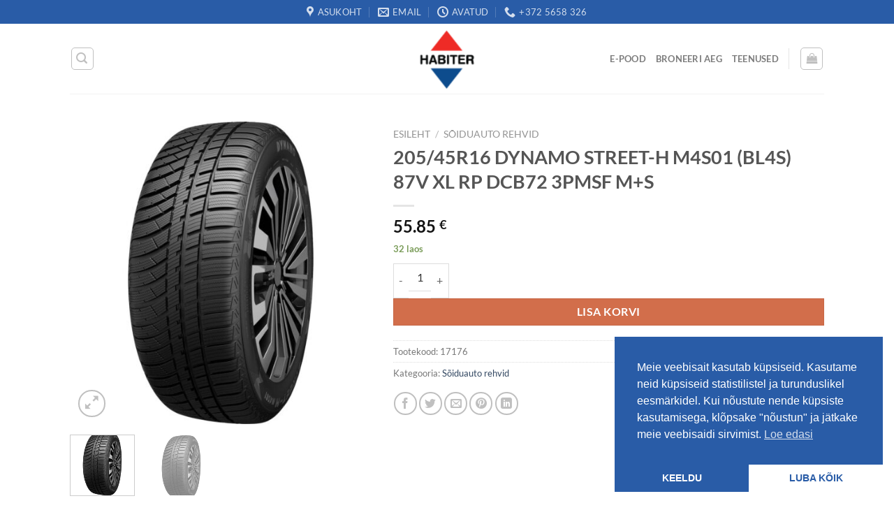

--- FILE ---
content_type: text/html; charset=UTF-8
request_url: https://rehviabi.ee/tooted/205-45r16-dynamo-street-h-m4s01-bl4s-87v-xl-rp-dcb72-3pmsf-ms/
body_size: 40157
content:
<!DOCTYPE html>
<html lang="et" prefix="og: https://ogp.me/ns#" class="loading-site no-js">
<head>
	<meta charset="UTF-8" />
	<link rel="profile" href="http://gmpg.org/xfn/11" />
	<link rel="pingback" href="https://rehviabi.ee/xmlrpc.php" />

	<script>(function(html){html.className = html.className.replace(/\bno-js\b/,'js')})(document.documentElement);</script>
	<style>img:is([sizes="auto" i], [sizes^="auto," i]) { contain-intrinsic-size: 3000px 1500px }</style>
	<link rel="alternate" hreflang="et" href="https://rehviabi.ee/tooted/205-45r16-dynamo-street-h-m4s01-bl4s-87v-xl-rp-dcb72-3pmsf-ms/" />
<link rel="alternate" hreflang="x-default" href="https://rehviabi.ee/tooted/205-45r16-dynamo-street-h-m4s01-bl4s-87v-xl-rp-dcb72-3pmsf-ms/" />
<meta name="viewport" content="width=device-width, initial-scale=1" /><!-- Google tag (gtag.js) consent mode dataLayer added by Site Kit -->
<script type="text/javascript" id="google_gtagjs-js-consent-mode-data-layer">
/* <![CDATA[ */
window.dataLayer = window.dataLayer || [];function gtag(){dataLayer.push(arguments);}
gtag('consent', 'default', {"ad_personalization":"denied","ad_storage":"denied","ad_user_data":"denied","analytics_storage":"denied","functionality_storage":"denied","security_storage":"denied","personalization_storage":"denied","region":["AT","BE","BG","CH","CY","CZ","DE","DK","EE","ES","FI","FR","GB","GR","HR","HU","IE","IS","IT","LI","LT","LU","LV","MT","NL","NO","PL","PT","RO","SE","SI","SK"],"wait_for_update":500});
window._googlesitekitConsentCategoryMap = {"statistics":["analytics_storage"],"marketing":["ad_storage","ad_user_data","ad_personalization"],"functional":["functionality_storage","security_storage"],"preferences":["personalization_storage"]};
window._googlesitekitConsents = {"ad_personalization":"denied","ad_storage":"denied","ad_user_data":"denied","analytics_storage":"denied","functionality_storage":"denied","security_storage":"denied","personalization_storage":"denied","region":["AT","BE","BG","CH","CY","CZ","DE","DK","EE","ES","FI","FR","GB","GR","HR","HU","IE","IS","IT","LI","LT","LU","LV","MT","NL","NO","PL","PT","RO","SE","SI","SK"],"wait_for_update":500};
/* ]]> */
</script>
<!-- End Google tag (gtag.js) consent mode dataLayer added by Site Kit -->

<!-- Search Engine Optimization by Rank Math - https://rankmath.com/ -->
<title>205/45R16 DYNAMO STREET-H M4S01 (BL4S) 87V XL RP DCB72 3PMSF M+S - Rehviabi rehvivahetus Pärnus</title>
<meta name="description" content="205/45R16 DYNAMO STREET-H M4S01 (BL4S) 87V XL RP DCB72 3PMSF M+S"/>
<meta name="robots" content="follow, index, max-snippet:-1, max-video-preview:-1, max-image-preview:large"/>
<link rel="canonical" href="https://rehviabi.ee/tooted/205-45r16-dynamo-street-h-m4s01-bl4s-87v-xl-rp-dcb72-3pmsf-ms/" />
<meta property="og:locale" content="et_EE" />
<meta property="og:type" content="product" />
<meta property="og:title" content="205/45R16 DYNAMO STREET-H M4S01 (BL4S) 87V XL RP DCB72 3PMSF M+S - Rehviabi rehvivahetus Pärnus" />
<meta property="og:description" content="205/45R16 DYNAMO STREET-H M4S01 (BL4S) 87V XL RP DCB72 3PMSF M+S" />
<meta property="og:url" content="https://rehviabi.ee/tooted/205-45r16-dynamo-street-h-m4s01-bl4s-87v-xl-rp-dcb72-3pmsf-ms/" />
<meta property="og:site_name" content="Rehviabi rehvivahetus Pärnus" />
<meta property="og:updated_time" content="2026-01-18T06:14:44+02:00" />
<meta property="og:image" content="https://rehviabi.ee/wp-content/uploads/2025/05/tyreimage_8414.jpg" />
<meta property="og:image:secure_url" content="https://rehviabi.ee/wp-content/uploads/2025/05/tyreimage_8414.jpg" />
<meta property="og:image:width" content="950" />
<meta property="og:image:height" content="950" />
<meta property="og:image:alt" content="205/45R16 DYNAMO STREET-H M4S01 (BL4S) 87V XL RP DCB72 3PMSF M+S" />
<meta property="og:image:type" content="image/jpeg" />
<meta property="product:price:amount" content="45.04" />
<meta property="product:price:currency" content="EUR" />
<meta property="product:availability" content="instock" />
<meta name="twitter:card" content="summary_large_image" />
<meta name="twitter:title" content="205/45R16 DYNAMO STREET-H M4S01 (BL4S) 87V XL RP DCB72 3PMSF M+S - Rehviabi rehvivahetus Pärnus" />
<meta name="twitter:description" content="205/45R16 DYNAMO STREET-H M4S01 (BL4S) 87V XL RP DCB72 3PMSF M+S" />
<meta name="twitter:image" content="https://rehviabi.ee/wp-content/uploads/2025/05/tyreimage_8414.jpg" />
<meta name="twitter:label1" content="Price" />
<meta name="twitter:data1" content="45.04&nbsp;&euro;" />
<meta name="twitter:label2" content="Availability" />
<meta name="twitter:data2" content="32 laos" />
<script type="application/ld+json" class="rank-math-schema">{"@context":"https://schema.org","@graph":[{"@type":"Organization","@id":"https://rehviabi.ee/#organization","name":"Rehviabi rehvivahetus P\u00e4rnus","url":"https://rehviabi.ee","logo":{"@type":"ImageObject","@id":"https://rehviabi.ee/#logo","url":"https://rehviabi.ee/wp-content/uploads/2023/07/cropped-rehviabi_habiter_rehvivahetus.png","contentUrl":"https://rehviabi.ee/wp-content/uploads/2023/07/cropped-rehviabi_habiter_rehvivahetus.png","caption":"Rehviabi rehvivahetus P\u00e4rnus","inLanguage":"et","width":"512","height":"512"}},{"@type":"WebSite","@id":"https://rehviabi.ee/#website","url":"https://rehviabi.ee","name":"Rehviabi rehvivahetus P\u00e4rnus","publisher":{"@id":"https://rehviabi.ee/#organization"},"inLanguage":"et"},{"@type":"ImageObject","@id":"https://rehviabi.ee/wp-content/uploads/2025/05/tyreimage_8414.jpg","url":"https://rehviabi.ee/wp-content/uploads/2025/05/tyreimage_8414.jpg","width":"950","height":"950","inLanguage":"et"},{"@type":"BreadcrumbList","@id":"https://rehviabi.ee/tooted/205-45r16-dynamo-street-h-m4s01-bl4s-87v-xl-rp-dcb72-3pmsf-ms/#breadcrumb","itemListElement":[{"@type":"ListItem","position":"1","item":{"@id":"https://rehviabi.ee","name":"Home"}},{"@type":"ListItem","position":"2","item":{"@id":"https://rehviabi.ee/tootegrupp/soiduauto/","name":"S\u00f5iduauto rehvid"}},{"@type":"ListItem","position":"3","item":{"@id":"https://rehviabi.ee/tooted/205-45r16-dynamo-street-h-m4s01-bl4s-87v-xl-rp-dcb72-3pmsf-ms/","name":"205/45R16 DYNAMO STREET-H M4S01 (BL4S) 87V XL RP DCB72 3PMSF M+S"}}]},{"@type":"ItemPage","@id":"https://rehviabi.ee/tooted/205-45r16-dynamo-street-h-m4s01-bl4s-87v-xl-rp-dcb72-3pmsf-ms/#webpage","url":"https://rehviabi.ee/tooted/205-45r16-dynamo-street-h-m4s01-bl4s-87v-xl-rp-dcb72-3pmsf-ms/","name":"205/45R16 DYNAMO STREET-H M4S01 (BL4S) 87V XL RP DCB72 3PMSF M+S - Rehviabi rehvivahetus P\u00e4rnus","datePublished":"2025-05-13T01:05:37+03:00","dateModified":"2026-01-18T06:14:44+02:00","isPartOf":{"@id":"https://rehviabi.ee/#website"},"primaryImageOfPage":{"@id":"https://rehviabi.ee/wp-content/uploads/2025/05/tyreimage_8414.jpg"},"inLanguage":"et","breadcrumb":{"@id":"https://rehviabi.ee/tooted/205-45r16-dynamo-street-h-m4s01-bl4s-87v-xl-rp-dcb72-3pmsf-ms/#breadcrumb"}},{"@type":"Product","name":"205/45R16 DYNAMO STREET-H M4S01 (BL4S) 87V XL RP DCB72 3PMSF M+S - Rehviabi rehvivahetus P\u00e4rnus","description":"205/45R16 DYNAMO STREET-H M4S01 (BL4S) 87V XL RP DCB72 3PMSF M+S","sku":"17176","category":"S\u00f5iduauto rehvid","mainEntityOfPage":{"@id":"https://rehviabi.ee/tooted/205-45r16-dynamo-street-h-m4s01-bl4s-87v-xl-rp-dcb72-3pmsf-ms/#webpage"},"weight":{"@type":"QuantitativeValue","unitCode":"KGM","value":"8.229"},"image":[{"@type":"ImageObject","url":"https://rehviabi.ee/wp-content/uploads/2025/05/tyreimage_8414.jpg","height":"950","width":"950"},{"@type":"ImageObject","url":"https://rehviabi.ee/wp-content/uploads/2025/05/tyreimage_8414.jpg","height":"950","width":"950"}],"offers":{"@type":"Offer","price":"45.04","priceCurrency":"EUR","priceValidUntil":"2027-12-31","availability":"https://schema.org/InStock","itemCondition":"NewCondition","url":"https://rehviabi.ee/tooted/205-45r16-dynamo-street-h-m4s01-bl4s-87v-xl-rp-dcb72-3pmsf-ms/","seller":{"@type":"Organization","@id":"https://rehviabi.ee/","name":"Rehviabi rehvivahetus P\u00e4rnus","url":"https://rehviabi.ee","logo":"https://rehviabi.ee/wp-content/uploads/2023/07/cropped-rehviabi_habiter_rehvivahetus.png"},"priceSpecification":{"price":"45.04","priceCurrency":"EUR","valueAddedTaxIncluded":"false"}},"additionalProperty":[{"@type":"PropertyValue","name":"pa_ean","value":"6922250415585, 8848116027755"},{"@type":"PropertyValue","name":"pa_laius","value":"205"},{"@type":"PropertyValue","name":"pa_korgus","value":"45"},{"@type":"PropertyValue","name":"pa_diameeter","value":"16"},{"@type":"PropertyValue","name":"pa_moot","value":"205/45R16"},{"@type":"PropertyValue","name":"pa_tootja","value":"DYNAMO"},{"@type":"PropertyValue","name":"pa_mudel","value":"STREET-H M4S01 (BL4S)"},{"@type":"PropertyValue","name":"pa_kiirus","value":"V"},{"@type":"PropertyValue","name":"pa_koormus","value":"87"},{"@type":"PropertyValue","name":"pa_rehvituup","value":"Aastaringsed"},{"@type":"PropertyValue","name":"pa_talv"},{"@type":"PropertyValue","name":"pa_kytusekulu","value":"D"},{"@type":"PropertyValue","name":"pa_haarduvus","value":"C"},{"@type":"PropertyValue","name":"pa_mura","value":"B 72dB"},{"@type":"PropertyValue","name":"pa_tuup","value":"S\u00f5iduauto"},{"@type":"PropertyValue","name":"pa_eprel","value":"439183"}],"@id":"https://rehviabi.ee/tooted/205-45r16-dynamo-street-h-m4s01-bl4s-87v-xl-rp-dcb72-3pmsf-ms/#richSnippet"}]}</script>
<!-- /Rank Math WordPress SEO plugin -->

<link rel='dns-prefetch' href='//www.googletagmanager.com' />
<link rel='prefetch' href='https://rehviabi.ee/wp-content/themes/flatsome/assets/js/flatsome.js?ver=e1ad26bd5672989785e1' />
<link rel='prefetch' href='https://rehviabi.ee/wp-content/themes/flatsome/assets/js/chunk.slider.js?ver=3.19.14' />
<link rel='prefetch' href='https://rehviabi.ee/wp-content/themes/flatsome/assets/js/chunk.popups.js?ver=3.19.14' />
<link rel='prefetch' href='https://rehviabi.ee/wp-content/themes/flatsome/assets/js/chunk.tooltips.js?ver=3.19.14' />
<link rel='prefetch' href='https://rehviabi.ee/wp-content/themes/flatsome/assets/js/woocommerce.js?ver=dd6035ce106022a74757' />
<link rel="alternate" type="application/rss+xml" title="Rehviabi rehvivahetus Pärnus &raquo; RSS" href="https://rehviabi.ee/feed/" />
<link rel="alternate" type="application/rss+xml" title="Rehviabi rehvivahetus Pärnus &raquo; Kommentaaride RSS" href="https://rehviabi.ee/comments/feed/" />
<link rel='stylesheet' id='font-awesome-css' href='https://rehviabi.ee/wp-content/plugins/woocommerce-ajax-filters/berocket/assets/css/font-awesome.min.css?ver=6.8.3' type='text/css' media='all' />
<link rel='stylesheet' id='berocket_aapf_widget-style-css' href='https://rehviabi.ee/wp-content/plugins/woocommerce-ajax-filters/assets/frontend/css/fullmain.min.css?ver=3.1.9.1' type='text/css' media='all' />
<style id='wp-block-library-inline-css' type='text/css'>
:root{--wp-admin-theme-color:#007cba;--wp-admin-theme-color--rgb:0,124,186;--wp-admin-theme-color-darker-10:#006ba1;--wp-admin-theme-color-darker-10--rgb:0,107,161;--wp-admin-theme-color-darker-20:#005a87;--wp-admin-theme-color-darker-20--rgb:0,90,135;--wp-admin-border-width-focus:2px;--wp-block-synced-color:#7a00df;--wp-block-synced-color--rgb:122,0,223;--wp-bound-block-color:var(--wp-block-synced-color)}@media (min-resolution:192dpi){:root{--wp-admin-border-width-focus:1.5px}}.wp-element-button{cursor:pointer}:root{--wp--preset--font-size--normal:16px;--wp--preset--font-size--huge:42px}:root .has-very-light-gray-background-color{background-color:#eee}:root .has-very-dark-gray-background-color{background-color:#313131}:root .has-very-light-gray-color{color:#eee}:root .has-very-dark-gray-color{color:#313131}:root .has-vivid-green-cyan-to-vivid-cyan-blue-gradient-background{background:linear-gradient(135deg,#00d084,#0693e3)}:root .has-purple-crush-gradient-background{background:linear-gradient(135deg,#34e2e4,#4721fb 50%,#ab1dfe)}:root .has-hazy-dawn-gradient-background{background:linear-gradient(135deg,#faaca8,#dad0ec)}:root .has-subdued-olive-gradient-background{background:linear-gradient(135deg,#fafae1,#67a671)}:root .has-atomic-cream-gradient-background{background:linear-gradient(135deg,#fdd79a,#004a59)}:root .has-nightshade-gradient-background{background:linear-gradient(135deg,#330968,#31cdcf)}:root .has-midnight-gradient-background{background:linear-gradient(135deg,#020381,#2874fc)}.has-regular-font-size{font-size:1em}.has-larger-font-size{font-size:2.625em}.has-normal-font-size{font-size:var(--wp--preset--font-size--normal)}.has-huge-font-size{font-size:var(--wp--preset--font-size--huge)}.has-text-align-center{text-align:center}.has-text-align-left{text-align:left}.has-text-align-right{text-align:right}#end-resizable-editor-section{display:none}.aligncenter{clear:both}.items-justified-left{justify-content:flex-start}.items-justified-center{justify-content:center}.items-justified-right{justify-content:flex-end}.items-justified-space-between{justify-content:space-between}.screen-reader-text{border:0;clip-path:inset(50%);height:1px;margin:-1px;overflow:hidden;padding:0;position:absolute;width:1px;word-wrap:normal!important}.screen-reader-text:focus{background-color:#ddd;clip-path:none;color:#444;display:block;font-size:1em;height:auto;left:5px;line-height:normal;padding:15px 23px 14px;text-decoration:none;top:5px;width:auto;z-index:100000}html :where(.has-border-color){border-style:solid}html :where([style*=border-top-color]){border-top-style:solid}html :where([style*=border-right-color]){border-right-style:solid}html :where([style*=border-bottom-color]){border-bottom-style:solid}html :where([style*=border-left-color]){border-left-style:solid}html :where([style*=border-width]){border-style:solid}html :where([style*=border-top-width]){border-top-style:solid}html :where([style*=border-right-width]){border-right-style:solid}html :where([style*=border-bottom-width]){border-bottom-style:solid}html :where([style*=border-left-width]){border-left-style:solid}html :where(img[class*=wp-image-]){height:auto;max-width:100%}:where(figure){margin:0 0 1em}html :where(.is-position-sticky){--wp-admin--admin-bar--position-offset:var(--wp-admin--admin-bar--height,0px)}@media screen and (max-width:600px){html :where(.is-position-sticky){--wp-admin--admin-bar--position-offset:0px}}
</style>
<link rel='stylesheet' id='contact-form-7-css' href='https://rehviabi.ee/wp-content/plugins/contact-form-7/includes/css/styles.css?ver=6.1.3' type='text/css' media='all' />
<link rel='stylesheet' id='latakko-car-selector-css' href='https://rehviabi.ee/wp-content/plugins/latakko/css/latakko-car-selector.css?ver=1.0.0' type='text/css' media='all' />
<link rel='stylesheet' id='latakko-sidebar-tabs-css' href='https://rehviabi.ee/wp-content/plugins/latakko/css/sidebar-tabs.css?ver=1.0.0' type='text/css' media='all' />
<link rel='stylesheet' id='latakko-tabs-css-css' href='https://rehviabi.ee/wp-content/plugins/latakko/css/sidebar-tabs.css?ver=1751899595' type='text/css' media='all' />
<link rel='stylesheet' id='tyre-calculator-css-css' href='https://rehviabi.ee/wp-content/plugins/tyre-calculator/tyre-calculator.css?ver=1.0.3' type='text/css' media='all' />
<link rel='stylesheet' id='modal-style-css' href='https://rehviabi.ee/wp-content/plugins/vehicleapi/modal-style.css?ver=6.8.3' type='text/css' media='all' />
<link rel='stylesheet' id='photoswipe-css' href='https://rehviabi.ee/wp-content/plugins/woocommerce/assets/css/photoswipe/photoswipe.min.css?ver=9.9.6' type='text/css' media='all' />
<link rel='stylesheet' id='photoswipe-default-skin-css' href='https://rehviabi.ee/wp-content/plugins/woocommerce/assets/css/photoswipe/default-skin/default-skin.min.css?ver=9.9.6' type='text/css' media='all' />
<style id='woocommerce-inline-inline-css' type='text/css'>
.woocommerce form .form-row .required { visibility: visible; }
</style>
<link rel='stylesheet' id='wpml-legacy-horizontal-list-0-css' href='https://rehviabi.ee/wp-content/plugins/sitepress-multilingual-cms/templates/language-switchers/legacy-list-horizontal/style.min.css?ver=1' type='text/css' media='all' />
<style id='wpml-legacy-horizontal-list-0-inline-css' type='text/css'>
.wpml-ls-statics-footer a, .wpml-ls-statics-footer .wpml-ls-sub-menu a, .wpml-ls-statics-footer .wpml-ls-sub-menu a:link, .wpml-ls-statics-footer li:not(.wpml-ls-current-language) .wpml-ls-link, .wpml-ls-statics-footer li:not(.wpml-ls-current-language) .wpml-ls-link:link {color:#444444;background-color:#ffffff;}.wpml-ls-statics-footer .wpml-ls-sub-menu a:hover,.wpml-ls-statics-footer .wpml-ls-sub-menu a:focus, .wpml-ls-statics-footer .wpml-ls-sub-menu a:link:hover, .wpml-ls-statics-footer .wpml-ls-sub-menu a:link:focus {color:#000000;background-color:#eeeeee;}.wpml-ls-statics-footer .wpml-ls-current-language > a {color:#444444;background-color:#ffffff;}.wpml-ls-statics-footer .wpml-ls-current-language:hover>a, .wpml-ls-statics-footer .wpml-ls-current-language>a:focus {color:#000000;background-color:#eeeeee;}
</style>
<link rel='stylesheet' id='nsc_bar_nice-cookie-consent-css' href='https://rehviabi.ee/wp-content/plugins/beautiful-and-responsive-cookie-consent/public/cookieNSCconsent.min.css?ver=4.6.3' type='text/css' media='all' />
<link rel='stylesheet' id='montonio-style-css' href='https://rehviabi.ee/wp-content/plugins/montonio-for-woocommerce/assets/css/montonio-style.css?ver=9.0.5' type='text/css' media='all' />
<link rel='stylesheet' id='brands-styles-css' href='https://rehviabi.ee/wp-content/plugins/woocommerce/assets/css/brands.css?ver=9.9.6' type='text/css' media='all' />
<link rel='stylesheet' id='flatsome-main-css' href='https://rehviabi.ee/wp-content/themes/flatsome/assets/css/flatsome.css?ver=3.19.14' type='text/css' media='all' />
<style id='flatsome-main-inline-css' type='text/css'>
@font-face {
				font-family: "fl-icons";
				font-display: block;
				src: url(https://rehviabi.ee/wp-content/themes/flatsome/assets/css/icons/fl-icons.eot?v=3.19.14);
				src:
					url(https://rehviabi.ee/wp-content/themes/flatsome/assets/css/icons/fl-icons.eot#iefix?v=3.19.14) format("embedded-opentype"),
					url(https://rehviabi.ee/wp-content/themes/flatsome/assets/css/icons/fl-icons.woff2?v=3.19.14) format("woff2"),
					url(https://rehviabi.ee/wp-content/themes/flatsome/assets/css/icons/fl-icons.ttf?v=3.19.14) format("truetype"),
					url(https://rehviabi.ee/wp-content/themes/flatsome/assets/css/icons/fl-icons.woff?v=3.19.14) format("woff"),
					url(https://rehviabi.ee/wp-content/themes/flatsome/assets/css/icons/fl-icons.svg?v=3.19.14#fl-icons) format("svg");
			}
</style>
<link rel='stylesheet' id='flatsome-shop-css' href='https://rehviabi.ee/wp-content/themes/flatsome/assets/css/flatsome-shop.css?ver=3.19.14' type='text/css' media='all' />
<link rel='stylesheet' id='flatsome-style-css' href='https://rehviabi.ee/wp-content/themes/flatsome-child/style.css?ver=3.0' type='text/css' media='all' />
<script id="nsc_bara_consent_mode_default_script" data-pagespeed-no-defer data-cfasync nowprocket data-no-optimize="1" data-no-defer="1" type="text/javascript">
        window.nsc_bara_consentModeConfig = {"analytics_storage":["allow"],"ad_storage":["allow"],"ad_personalization":["allow"],"ad_user_data":["allow"],"functionality_storage":["allow"],"personalization_storage":["allow"],"security_storage":["allow"]};
        window["dataLayer"] = window["dataLayer"] || [];
        function gtag() {
            window["dataLayer"].push(arguments);
        }
        gtag("consent", "default", {"analytics_storage":"denied","ad_storage":"denied","ad_personalization":"denied","ad_user_data":"denied","functionality_storage":"denied","personalization_storage":"denied","security_storage":"denied"});
        gtag("set", "url_passthrough", 1);
        window["dataLayer"].push({event:"consent_mode_default", "consentType": "opt-in"});</script>
<script id="nsc_bara_consent_mode_update_script" data-pagespeed-no-defer data-cfasync nowprocket data-no-optimize="1" data-no-defer="1" type="text/javascript">!function(e,n,o,t,r){if(!1===function(){if(i(o))return!0;return!1}())return;let a=!1;function c(e){if("newBanner"===n){const n=function(){if(!1!==a)return a;const e=i(o);let n=!1;try{n=JSON.parse(decodeURIComponent(e))}catch(e){return console.warn(e),!1}return n}();return!(!n.categories||!n.categories.includes(e))}const t=function(e){if(["detailed","detailedRev","detailedRevDeny"].includes(n))return o+"_"+e;return o}(e),r=i(t),c="dismiss"===r?"allow":r;if(!["allow","deny"].includes(c))throw console.error("Invalid cookie value: ",c),new Error("Invalid cookie value: "+c);return["opt-in","opt-out","info"].includes(n)?c===e:"allow"===c}function i(e){return document.cookie.match("(^|;)\\s*"+e+"\\s*=\\s*([^;]+)")?.pop()||""}!function(){const o={},a=Object.keys(t);for(let e=0;e<a.length;e+=1){const n=t[a[e]].filter((e=>c(e)));n&&Array.isArray(n)&&n.length>0?o[a[e]]="granted":o[a[e]]="denied"}window[e]=window[e]||[],function(){window[e].push(arguments)}("consent","update",o),!0===window.nsc_bara_pushUETconsent&&(window.uetq=window.uetq||[],window.uetq.push("consent","update",{ad_storage:o.ad_storage}));if(window[e].push({event:"consent_mode_update",consentType:n,method:"pushed per inline."}),r){if(console.log("cleanedGtagValuesUpdate from PHP",JSON.parse(r)),console.log("cleanedGtagValuesUpdate internal JS",o),r!==JSON.stringify(o))throw new Error("💀💀💀💀💀 PHP and JS DIFFER 💀💀💀💀💀💀");console.log("%c All GOOD PHP and JS seems to be the same. ","background: #cef5d8; color: #5c5e5c")}}()}
      ("dataLayer","opt-in","cookieconsent_status",window.nsc_bara_consentModeConfig, "", );</script><script id='nsc_bar_get_dataLayer_banner_init_script' nowprocket data-pagespeed-no-defer data-cfasync data-no-optimize='1' data-no-defer='1' type='text/javascript'>!function(e,o,n,s){const c={"cookieconsent_status":{"value":"","defaultValue":"deny"}},i="dataLayer",t=Object.keys(c),a={event:"beautiful_cookie_consent_initialized"};for(let e=0;e<t.length;e++)a[t[e]]=d(t[e],"opt-in")||c[t[e]].defaultValue,"dismiss"===a[t[e]]&&(a[t[e]]="allow");function d(e,o){if("newBanner"!==o)return l(e);let n=l("cookieconsent_status");return n?(n=decodeURIComponent(n),n?(n=JSON.parse(n),n?!0===n.categories.includes(e)?"allow":"deny":(console.warn("cookie not found 3"),!1)):(console.warn("cookie not found 2"),!1)):(console.warn("cookie not found 1"),!1)}function l(e){return document.cookie.match("(^|;)\\s*"+e+"\\s*=\\s*([^;]+)")?.pop()||""}window[i]=window[i]||[],window[i].push(a)}();</script><script type="text/javascript">
            window._nslDOMReady = (function () {
                const executedCallbacks = new Set();
            
                return function (callback) {
                    /**
                    * Third parties might dispatch DOMContentLoaded events, so we need to ensure that we only run our callback once!
                    */
                    if (executedCallbacks.has(callback)) return;
            
                    const wrappedCallback = function () {
                        if (executedCallbacks.has(callback)) return;
                        executedCallbacks.add(callback);
                        callback();
                    };
            
                    if (document.readyState === "complete" || document.readyState === "interactive") {
                        wrappedCallback();
                    } else {
                        document.addEventListener("DOMContentLoaded", wrappedCallback);
                    }
                };
            })();
        </script><script type="text/javascript" src="https://rehviabi.ee/wp-content/plugins/latakko/js/vue.js?ver=6.8.3" id="vue_js-js"></script>
<script type="text/javascript" src="https://rehviabi.ee/wp-content/plugins/latakko/js/axios.js?ver=6.8.3" id="axios_js-js"></script>
<script type="text/javascript" src="https://rehviabi.ee/wp-content/plugins/latakko/js/mini-toastr.js?ver=6.8.3" id="mini_toastr-js"></script>
<script type="text/javascript" src="https://rehviabi.ee/wp-includes/js/jquery/jquery.min.js?ver=3.7.1" id="jquery-core-js"></script>
<script type="text/javascript" src="https://rehviabi.ee/wp-includes/js/jquery/jquery-migrate.min.js?ver=3.4.1" id="jquery-migrate-js"></script>
<script type="text/javascript" id="wpml-cookie-js-extra">
/* <![CDATA[ */
var wpml_cookies = {"wp-wpml_current_language":{"value":"et","expires":1,"path":"\/"}};
var wpml_cookies = {"wp-wpml_current_language":{"value":"et","expires":1,"path":"\/"}};
/* ]]> */
</script>
<script type="text/javascript" src="https://rehviabi.ee/wp-content/plugins/sitepress-multilingual-cms/res/js/cookies/language-cookie.js?ver=481990" id="wpml-cookie-js" defer="defer" data-wp-strategy="defer"></script>
<script type="text/javascript" id="nsc_bara_gtm_loader_js-js-before">
/* <![CDATA[ */
var nsc_bara_php_gtm_vars = {"gtm_id": "GTM-W3Z9SVT","dataLayerName":"dataLayer","gtmHostname":"www.googletagmanager.com","gtmUrl":""};
/* ]]> */
</script>
<script type="text/javascript" src="https://rehviabi.ee/wp-content/plugins/beautiful-and-responsive-cookie-consent-addon/public/js/nscGTM.js?ver=3.5.2" id="nsc_bara_gtm_loader_js-js"></script>
<script type="text/javascript" src="https://rehviabi.ee/wp-content/plugins/woocommerce/assets/js/photoswipe/photoswipe.min.js?ver=4.1.1-wc.9.9.6" id="photoswipe-js" defer="defer" data-wp-strategy="defer"></script>
<script type="text/javascript" src="https://rehviabi.ee/wp-content/plugins/woocommerce/assets/js/photoswipe/photoswipe-ui-default.min.js?ver=4.1.1-wc.9.9.6" id="photoswipe-ui-default-js" defer="defer" data-wp-strategy="defer"></script>
<script type="text/javascript" id="wc-single-product-js-extra">
/* <![CDATA[ */
var wc_single_product_params = {"i18n_required_rating_text":"Palun vali hinnang","i18n_rating_options":["1 of 5 stars","2 of 5 stars","3 of 5 stars","4 of 5 stars","5 of 5 stars"],"i18n_product_gallery_trigger_text":"View full-screen image gallery","review_rating_required":"yes","flexslider":{"rtl":false,"animation":"slide","smoothHeight":true,"directionNav":false,"controlNav":"thumbnails","slideshow":false,"animationSpeed":500,"animationLoop":false,"allowOneSlide":false},"zoom_enabled":"","zoom_options":[],"photoswipe_enabled":"1","photoswipe_options":{"shareEl":false,"closeOnScroll":false,"history":false,"hideAnimationDuration":0,"showAnimationDuration":0},"flexslider_enabled":""};
/* ]]> */
</script>
<script type="text/javascript" src="https://rehviabi.ee/wp-content/plugins/woocommerce/assets/js/frontend/single-product.min.js?ver=9.9.6" id="wc-single-product-js" defer="defer" data-wp-strategy="defer"></script>
<script type="text/javascript" src="https://rehviabi.ee/wp-content/plugins/woocommerce/assets/js/jquery-blockui/jquery.blockUI.min.js?ver=2.7.0-wc.9.9.6" id="jquery-blockui-js" data-wp-strategy="defer"></script>
<script type="text/javascript" src="https://rehviabi.ee/wp-content/plugins/woocommerce/assets/js/js-cookie/js.cookie.min.js?ver=2.1.4-wc.9.9.6" id="js-cookie-js" data-wp-strategy="defer"></script>

<!-- Google tag (gtag.js) snippet added by Site Kit -->
<!-- Google Analytics snippet added by Site Kit -->
<script type="text/javascript" src="https://www.googletagmanager.com/gtag/js?id=G-W3V2H4W3XB" id="google_gtagjs-js" async></script>
<script type="text/javascript" id="google_gtagjs-js-after">
/* <![CDATA[ */
window.dataLayer = window.dataLayer || [];function gtag(){dataLayer.push(arguments);}
gtag("set","linker",{"domains":["rehviabi.ee"]});
gtag("js", new Date());
gtag("set", "developer_id.dZTNiMT", true);
gtag("config", "G-W3V2H4W3XB", {"googlesitekit_post_type":"product"});
/* ]]> */
</script>
<link rel="https://api.w.org/" href="https://rehviabi.ee/wp-json/" /><link rel="alternate" title="JSON" type="application/json" href="https://rehviabi.ee/wp-json/wp/v2/product/314801" /><link rel="EditURI" type="application/rsd+xml" title="RSD" href="https://rehviabi.ee/xmlrpc.php?rsd" />
<meta name="generator" content="WordPress 6.8.3" />
<link rel='shortlink' href='https://rehviabi.ee/?p=314801' />
<link rel="alternate" title="oEmbed (JSON)" type="application/json+oembed" href="https://rehviabi.ee/wp-json/oembed/1.0/embed?url=https%3A%2F%2Frehviabi.ee%2Ftooted%2F205-45r16-dynamo-street-h-m4s01-bl4s-87v-xl-rp-dcb72-3pmsf-ms%2F" />
<link rel="alternate" title="oEmbed (XML)" type="text/xml+oembed" href="https://rehviabi.ee/wp-json/oembed/1.0/embed?url=https%3A%2F%2Frehviabi.ee%2Ftooted%2F205-45r16-dynamo-street-h-m4s01-bl4s-87v-xl-rp-dcb72-3pmsf-ms%2F&#038;format=xml" />
<meta name="generator" content="WPML ver:4.8.1 stt:15;" />
<meta name="generator" content="Site Kit by Google 1.166.0" /><style></style><!-- Google Tag Manager -->
<script>(function(w,d,s,l,i){w[l]=w[l]||[];w[l].push({'gtm.start':
new Date().getTime(),event:'gtm.js'});var f=d.getElementsByTagName(s)[0],
j=d.createElement(s),dl=l!='dataLayer'?'&l='+l:'';j.async=true;j.src=
'https://www.googletagmanager.com/gtm.js?id='+i+dl;f.parentNode.insertBefore(j,f);
})(window,document,'script','dataLayer','GTM-W3Z9SVT');</script>
<!-- End Google Tag Manager -->	<noscript><style>.woocommerce-product-gallery{ opacity: 1 !important; }</style></noscript>
	<link rel="icon" href="https://rehviabi.ee/wp-content/uploads/2023/07/cropped-rehviabi_habiter_rehvivahetus-32x32.png" sizes="32x32" />
<link rel="icon" href="https://rehviabi.ee/wp-content/uploads/2023/07/cropped-rehviabi_habiter_rehvivahetus-192x192.png" sizes="192x192" />
<link rel="apple-touch-icon" href="https://rehviabi.ee/wp-content/uploads/2023/07/cropped-rehviabi_habiter_rehvivahetus-180x180.png" />
<meta name="msapplication-TileImage" content="https://rehviabi.ee/wp-content/uploads/2023/07/cropped-rehviabi_habiter_rehvivahetus-270x270.png" />
<style id="custom-css" type="text/css">:root {--primary-color: #295ca7;--fs-color-primary: #295ca7;--fs-color-secondary: #d26e4b;--fs-color-success: #7a9c59;--fs-color-alert: #b20000;--fs-experimental-link-color: #334862;--fs-experimental-link-color-hover: #111;}.tooltipster-base {--tooltip-color: #fff;--tooltip-bg-color: #000;}.off-canvas-right .mfp-content, .off-canvas-left .mfp-content {--drawer-width: 300px;}.off-canvas .mfp-content.off-canvas-cart {--drawer-width: 360px;}.container-width, .full-width .ubermenu-nav, .container, .row{max-width: 1110px}.row.row-collapse{max-width: 1080px}.row.row-small{max-width: 1102.5px}.row.row-large{max-width: 1140px}.header-main{height: 100px}#logo img{max-height: 100px}#logo{width:200px;}#logo img{padding:4px 0;}.header-bottom{min-height: 10px}.header-top{min-height: 34px}.transparent .header-main{height: 90px}.transparent #logo img{max-height: 90px}.has-transparent + .page-title:first-of-type,.has-transparent + #main > .page-title,.has-transparent + #main > div > .page-title,.has-transparent + #main .page-header-wrapper:first-of-type .page-title{padding-top: 120px;}.header.show-on-scroll,.stuck .header-main{height:59px!important}.stuck #logo img{max-height: 59px!important}.search-form{ width: 50%;}.header-bg-color {background-color: rgba(255,255,255,0.9)}.header-bottom {background-color: #f1f1f1}.stuck .header-main .nav > li > a{line-height: 50px }@media (max-width: 549px) {.header-main{height: 70px}#logo img{max-height: 70px}}body{font-family: Lato, sans-serif;}body {font-weight: 400;font-style: normal;}.nav > li > a {font-family: Lato, sans-serif;}.mobile-sidebar-levels-2 .nav > li > ul > li > a {font-family: Lato, sans-serif;}.nav > li > a,.mobile-sidebar-levels-2 .nav > li > ul > li > a {font-weight: 700;font-style: normal;}h1,h2,h3,h4,h5,h6,.heading-font, .off-canvas-center .nav-sidebar.nav-vertical > li > a{font-family: Lato, sans-serif;}h1,h2,h3,h4,h5,h6,.heading-font,.banner h1,.banner h2 {font-weight: 700;font-style: normal;}.alt-font{font-family: "Dancing Script", sans-serif;}.alt-font {font-weight: 400!important;font-style: normal!important;}.has-equal-box-heights .box-image {padding-top: 100%;}@media screen and (min-width: 550px){.products .box-vertical .box-image{min-width: 247px!important;width: 247px!important;}}.absolute-footer, html{background-color: #ffffff}button[name='update_cart'] { display: none; }.nav-vertical-fly-out > li + li {border-top-width: 1px; border-top-style: solid;}/* Custom CSS */.filter-button .icon-equalizer,.filter-button strong {color: #d70000 !important; /* Või mõni muu punane */}.filter-button:hover .icon-equalizer,.filter-button:hover strong {color: #a50000 !important; /* Tumedam punane hoveril */}.label-new.menu-item > a:after{content:"New";}.label-hot.menu-item > a:after{content:"Hot";}.label-sale.menu-item > a:after{content:"Sale";}.label-popular.menu-item > a:after{content:"Popular";}</style><style id="kirki-inline-styles">/* latin-ext */
@font-face {
  font-family: 'Lato';
  font-style: normal;
  font-weight: 400;
  font-display: swap;
  src: url(https://rehviabi.ee/wp-content/fonts/lato/S6uyw4BMUTPHjxAwXjeu.woff2) format('woff2');
  unicode-range: U+0100-02BA, U+02BD-02C5, U+02C7-02CC, U+02CE-02D7, U+02DD-02FF, U+0304, U+0308, U+0329, U+1D00-1DBF, U+1E00-1E9F, U+1EF2-1EFF, U+2020, U+20A0-20AB, U+20AD-20C0, U+2113, U+2C60-2C7F, U+A720-A7FF;
}
/* latin */
@font-face {
  font-family: 'Lato';
  font-style: normal;
  font-weight: 400;
  font-display: swap;
  src: url(https://rehviabi.ee/wp-content/fonts/lato/S6uyw4BMUTPHjx4wXg.woff2) format('woff2');
  unicode-range: U+0000-00FF, U+0131, U+0152-0153, U+02BB-02BC, U+02C6, U+02DA, U+02DC, U+0304, U+0308, U+0329, U+2000-206F, U+20AC, U+2122, U+2191, U+2193, U+2212, U+2215, U+FEFF, U+FFFD;
}
/* latin-ext */
@font-face {
  font-family: 'Lato';
  font-style: normal;
  font-weight: 700;
  font-display: swap;
  src: url(https://rehviabi.ee/wp-content/fonts/lato/S6u9w4BMUTPHh6UVSwaPGR_p.woff2) format('woff2');
  unicode-range: U+0100-02BA, U+02BD-02C5, U+02C7-02CC, U+02CE-02D7, U+02DD-02FF, U+0304, U+0308, U+0329, U+1D00-1DBF, U+1E00-1E9F, U+1EF2-1EFF, U+2020, U+20A0-20AB, U+20AD-20C0, U+2113, U+2C60-2C7F, U+A720-A7FF;
}
/* latin */
@font-face {
  font-family: 'Lato';
  font-style: normal;
  font-weight: 700;
  font-display: swap;
  src: url(https://rehviabi.ee/wp-content/fonts/lato/S6u9w4BMUTPHh6UVSwiPGQ.woff2) format('woff2');
  unicode-range: U+0000-00FF, U+0131, U+0152-0153, U+02BB-02BC, U+02C6, U+02DA, U+02DC, U+0304, U+0308, U+0329, U+2000-206F, U+20AC, U+2122, U+2191, U+2193, U+2212, U+2215, U+FEFF, U+FFFD;
}/* vietnamese */
@font-face {
  font-family: 'Dancing Script';
  font-style: normal;
  font-weight: 400;
  font-display: swap;
  src: url(https://rehviabi.ee/wp-content/fonts/dancing-script/If2cXTr6YS-zF4S-kcSWSVi_sxjsohD9F50Ruu7BMSo3Rep8ltA.woff2) format('woff2');
  unicode-range: U+0102-0103, U+0110-0111, U+0128-0129, U+0168-0169, U+01A0-01A1, U+01AF-01B0, U+0300-0301, U+0303-0304, U+0308-0309, U+0323, U+0329, U+1EA0-1EF9, U+20AB;
}
/* latin-ext */
@font-face {
  font-family: 'Dancing Script';
  font-style: normal;
  font-weight: 400;
  font-display: swap;
  src: url(https://rehviabi.ee/wp-content/fonts/dancing-script/If2cXTr6YS-zF4S-kcSWSVi_sxjsohD9F50Ruu7BMSo3ROp8ltA.woff2) format('woff2');
  unicode-range: U+0100-02BA, U+02BD-02C5, U+02C7-02CC, U+02CE-02D7, U+02DD-02FF, U+0304, U+0308, U+0329, U+1D00-1DBF, U+1E00-1E9F, U+1EF2-1EFF, U+2020, U+20A0-20AB, U+20AD-20C0, U+2113, U+2C60-2C7F, U+A720-A7FF;
}
/* latin */
@font-face {
  font-family: 'Dancing Script';
  font-style: normal;
  font-weight: 400;
  font-display: swap;
  src: url(https://rehviabi.ee/wp-content/fonts/dancing-script/If2cXTr6YS-zF4S-kcSWSVi_sxjsohD9F50Ruu7BMSo3Sup8.woff2) format('woff2');
  unicode-range: U+0000-00FF, U+0131, U+0152-0153, U+02BB-02BC, U+02C6, U+02DA, U+02DC, U+0304, U+0308, U+0329, U+2000-206F, U+20AC, U+2122, U+2191, U+2193, U+2212, U+2215, U+FEFF, U+FFFD;
}</style>				<style type="text/css" id="c4wp-checkout-css">
					.woocommerce-checkout .c4wp_captcha_field {
						margin-bottom: 10px;
						margin-top: 15px;
						position: relative;
						display: inline-block;
					}
				</style>
							<style type="text/css" id="c4wp-v3-lp-form-css">
				.login #login, .login #lostpasswordform {
					min-width: 350px !important;
				}
				.wpforms-field-c4wp iframe {
					width: 100% !important;
				}
			</style>
			</head>

<body class="wp-singular product-template-default single single-product postid-314801 wp-theme-flatsome wp-child-theme-flatsome-child theme-flatsome woocommerce woocommerce-page woocommerce-no-js full-width lightbox nav-dropdown-has-arrow nav-dropdown-has-shadow nav-dropdown-has-border">

<!-- Google Tag Manager (noscript) -->
<noscript><iframe src="https://www.googletagmanager.com/ns.html?id=GTM-W3Z9SVT"
height="0" width="0" style="display:none;visibility:hidden"></iframe></noscript>
<!-- End Google Tag Manager (noscript) -->

<a class="skip-link screen-reader-text" href="#main">Skip to content</a>

<div id="wrapper">

	
	<header id="header" class="header has-sticky sticky-jump">
		<div class="header-wrapper">
			<div id="top-bar" class="header-top nav-dark flex-has-center">
    <div class="flex-row container">
      <div class="flex-col hide-for-medium flex-left">
          <ul class="nav nav-left medium-nav-center nav-small  nav-divided nav-prompts-overlay">
                        </ul>
      </div>

      <div class="flex-col hide-for-medium flex-center">
          <ul class="nav nav-center nav-small  nav-divided nav-prompts-overlay">
              <li class="header-contact-wrapper">
		<ul id="header-contact" class="nav nav-divided nav-uppercase header-contact">
					<li class="">
			  <a target="_blank" rel="noopener" href="https://maps.google.com/?q=58.411710545850134, 24.49526248510585" title="58.411710545850134, 24.49526248510585" class="tooltip">
			  	 <i class="icon-map-pin-fill" style="font-size:16px;" ></i>			     <span>
			     	ASUKOHT			     </span>
			  </a>
			</li>
			
						<li class="">
			  <a href="mailto:info@rehviabi.ee" class="tooltip" title="info@rehviabi.ee">
				  <i class="icon-envelop" style="font-size:16px;" ></i>			       <span>
			       	EMAIL			       </span>
			  </a>
			</li>
			
						<li class="">
			  <a href="#" onclick="event.preventDefault()" class="tooltip" title="AVATUD | E-R 08:30-17:30 
L 9-16 
P 10.30-15  ">
			  	   <i class="icon-clock" style="font-size:16px;" ></i>			        <span>AVATUD</span>
			  </a>
			 </li>
			
						<li class="">
			  <a href="tel:+372 5658 326" class="tooltip" title="+372 5658 326">
			     <i class="icon-phone" style="font-size:16px;" ></i>			      <span>+372 5658 326</span>
			  </a>
			</li>
			
				</ul>
</li>
          </ul>
      </div>

      <div class="flex-col hide-for-medium flex-right">
         <ul class="nav top-bar-nav nav-right nav-small  nav-divided nav-prompts-overlay">
                        </ul>
      </div>

            <div class="flex-col show-for-medium flex-grow">
          <ul class="nav nav-center nav-small mobile-nav  nav-divided nav-prompts-overlay">
              <li class="html header-button-1">
	<div class="header-button">
		<a href="https://rehviabi.ee/broneeri-rehvivahetus-internetis/" class="button secondary is-link is-xlarge"  style="border-radius:5px;">
		<span>BRONEERI REHVIVAHETUS</span>
	</a>
	</div>
</li>
          </ul>
      </div>
      
    </div>
</div>
<div id="masthead" class="header-main show-logo-center">
      <div class="header-inner flex-row container logo-center medium-logo-center" role="navigation">

          <!-- Logo -->
          <div id="logo" class="flex-col logo">
            
<!-- Header logo -->
<a href="https://rehviabi.ee/" title="Rehviabi rehvivahetus Pärnus - Rehvivahetus Pärnus" rel="home">
		<img width="512" height="512" src="https://rehviabi.ee/wp-content/uploads/2023/07/cropped-rehviabi_habiter_rehvivahetus.png" class="header_logo header-logo" alt="Rehviabi rehvivahetus Pärnus"/><img  width="512" height="512" src="https://rehviabi.ee/wp-content/uploads/2023/07/cropped-rehviabi_habiter_rehvivahetus.png" class="header-logo-dark" alt="Rehviabi rehvivahetus Pärnus"/></a>
          </div>

          <!-- Mobile Left Elements -->
          <div class="flex-col show-for-medium flex-left">
            <ul class="mobile-nav nav nav-left ">
              <li class="nav-icon has-icon">
  <div class="header-button">		<a href="#" data-open="#main-menu" data-pos="center" data-bg="main-menu-overlay" data-color="" class="icon button round is-outline is-small" aria-label="Menu" aria-controls="main-menu" aria-expanded="false">

		  <i class="icon-menu" ></i>
		  		</a>
	 </div> </li>
            </ul>
          </div>

          <!-- Left Elements -->
          <div class="flex-col hide-for-medium flex-left
            ">
            <ul class="header-nav header-nav-main nav nav-left  nav-uppercase" >
              <li class="header-search header-search-lightbox has-icon">
	<div class="header-button">		<a href="#search-lightbox" aria-label="Otsing" data-open="#search-lightbox" data-focus="input.search-field"
		class="icon button round is-outline is-small">
		<i class="icon-search" style="font-size:16px;" ></i></a>
		</div>
	
	<div id="search-lightbox" class="mfp-hide dark text-center">
		<div class="searchform-wrapper ux-search-box relative is-large"><form role="search" method="get" class="searchform" action="https://rehviabi.ee/">
	<div class="flex-row relative">
						<div class="flex-col flex-grow">
			<label class="screen-reader-text" for="woocommerce-product-search-field-0">Otsi:</label>
			<input type="search" id="woocommerce-product-search-field-0" class="search-field mb-0" placeholder="Otsing&hellip;" value="" name="s" />
			<input type="hidden" name="post_type" value="product" />
							<input type="hidden" name="lang" value="et" />
					</div>
		<div class="flex-col">
			<button type="submit" value="Otsi" class="ux-search-submit submit-button secondary button  icon mb-0" aria-label="Submit">
				<i class="icon-search" ></i>			</button>
		</div>
	</div>
	<div class="live-search-results text-left z-top"></div>
<input type='hidden' name='lang' value='et' /></form>
</div>	</div>
</li>
            </ul>
          </div>

          <!-- Right Elements -->
          <div class="flex-col hide-for-medium flex-right">
            <ul class="header-nav header-nav-main nav nav-right  nav-uppercase">
              <li id="menu-item-58511" class="menu-item menu-item-type-post_type menu-item-object-page menu-item-home current_page_parent menu-item-58511 menu-item-design-default"><a href="https://rehviabi.ee/" class="nav-top-link">E-Pood</a></li>
<li id="menu-item-1065" class="menu-item menu-item-type-post_type menu-item-object-page menu-item-1065 menu-item-design-default"><a href="https://rehviabi.ee/broneeri-rehvivahetus-internetis/" class="nav-top-link">Broneeri Aeg</a></li>
<li id="menu-item-1064" class="menu-item menu-item-type-post_type menu-item-object-page menu-item-1064 menu-item-design-default"><a href="https://rehviabi.ee/rehviabi-teenused/" class="nav-top-link">Teenused</a></li>
<li class="header-divider"></li><li class="cart-item has-icon has-dropdown">
<div class="header-button">
<a href="https://rehviabi.ee/cart/" class="header-cart-link icon button round is-outline is-small" title="Ostukorv" >


    <i class="icon-shopping-bag"
    data-icon-label="0">
  </i>
  </a>
</div>
 <ul class="nav-dropdown nav-dropdown-default">
    <li class="html widget_shopping_cart">
      <div class="widget_shopping_cart_content">
        

	<div class="ux-mini-cart-empty flex flex-row-col text-center pt pb">
				<div class="ux-mini-cart-empty-icon">
			<svg xmlns="http://www.w3.org/2000/svg" viewBox="0 0 17 19" style="opacity:.1;height:80px;">
				<path d="M8.5 0C6.7 0 5.3 1.2 5.3 2.7v2H2.1c-.3 0-.6.3-.7.7L0 18.2c0 .4.2.8.6.8h15.7c.4 0 .7-.3.7-.7v-.1L15.6 5.4c0-.3-.3-.6-.7-.6h-3.2v-2c0-1.6-1.4-2.8-3.2-2.8zM6.7 2.7c0-.8.8-1.4 1.8-1.4s1.8.6 1.8 1.4v2H6.7v-2zm7.5 3.4 1.3 11.5h-14L2.8 6.1h2.5v1.4c0 .4.3.7.7.7.4 0 .7-.3.7-.7V6.1h3.5v1.4c0 .4.3.7.7.7s.7-.3.7-.7V6.1h2.6z" fill-rule="evenodd" clip-rule="evenodd" fill="currentColor"></path>
			</svg>
		</div>
				<p class="woocommerce-mini-cart__empty-message empty">Ostukorvis ei ole tooteid.</p>
					<p class="return-to-shop">
				<a class="button primary wc-backward" href="https://rehviabi.ee/">
					Tagasi poodi				</a>
			</p>
				</div>


      </div>
    </li>
     </ul>

</li>
            </ul>
          </div>

          <!-- Mobile Right Elements -->
          <div class="flex-col show-for-medium flex-right">
            <ul class="mobile-nav nav nav-right ">
              <li class="header-search header-search-lightbox has-icon">
	<div class="header-button">		<a href="#search-lightbox" aria-label="Otsing" data-open="#search-lightbox" data-focus="input.search-field"
		class="icon button round is-outline is-small">
		<i class="icon-search" style="font-size:16px;" ></i></a>
		</div>
	
	<div id="search-lightbox" class="mfp-hide dark text-center">
		<div class="searchform-wrapper ux-search-box relative is-large"><form role="search" method="get" class="searchform" action="https://rehviabi.ee/">
	<div class="flex-row relative">
						<div class="flex-col flex-grow">
			<label class="screen-reader-text" for="woocommerce-product-search-field-1">Otsi:</label>
			<input type="search" id="woocommerce-product-search-field-1" class="search-field mb-0" placeholder="Otsing&hellip;" value="" name="s" />
			<input type="hidden" name="post_type" value="product" />
							<input type="hidden" name="lang" value="et" />
					</div>
		<div class="flex-col">
			<button type="submit" value="Otsi" class="ux-search-submit submit-button secondary button  icon mb-0" aria-label="Submit">
				<i class="icon-search" ></i>			</button>
		</div>
	</div>
	<div class="live-search-results text-left z-top"></div>
<input type='hidden' name='lang' value='et' /></form>
</div>	</div>
</li>
<li class="cart-item has-icon">

<div class="header-button">
		<a href="https://rehviabi.ee/cart/" class="header-cart-link icon button round is-outline is-small off-canvas-toggle nav-top-link" title="Ostukorv" data-open="#cart-popup" data-class="off-canvas-cart" data-pos="right" >

    <i class="icon-shopping-bag"
    data-icon-label="0">
  </i>
  </a>
</div>

  <!-- Cart Sidebar Popup -->
  <div id="cart-popup" class="mfp-hide">
  <div class="cart-popup-inner inner-padding cart-popup-inner--sticky">
      <div class="cart-popup-title text-center">
          <span class="heading-font uppercase">Ostukorv</span>
          <div class="is-divider"></div>
      </div>
	  <div class="widget_shopping_cart">
		  <div class="widget_shopping_cart_content">
			  

	<div class="ux-mini-cart-empty flex flex-row-col text-center pt pb">
				<div class="ux-mini-cart-empty-icon">
			<svg xmlns="http://www.w3.org/2000/svg" viewBox="0 0 17 19" style="opacity:.1;height:80px;">
				<path d="M8.5 0C6.7 0 5.3 1.2 5.3 2.7v2H2.1c-.3 0-.6.3-.7.7L0 18.2c0 .4.2.8.6.8h15.7c.4 0 .7-.3.7-.7v-.1L15.6 5.4c0-.3-.3-.6-.7-.6h-3.2v-2c0-1.6-1.4-2.8-3.2-2.8zM6.7 2.7c0-.8.8-1.4 1.8-1.4s1.8.6 1.8 1.4v2H6.7v-2zm7.5 3.4 1.3 11.5h-14L2.8 6.1h2.5v1.4c0 .4.3.7.7.7.4 0 .7-.3.7-.7V6.1h3.5v1.4c0 .4.3.7.7.7s.7-.3.7-.7V6.1h2.6z" fill-rule="evenodd" clip-rule="evenodd" fill="currentColor"></path>
			</svg>
		</div>
				<p class="woocommerce-mini-cart__empty-message empty">Ostukorvis ei ole tooteid.</p>
					<p class="return-to-shop">
				<a class="button primary wc-backward" href="https://rehviabi.ee/">
					Tagasi poodi				</a>
			</p>
				</div>


		  </div>
	  </div>
               </div>
  </div>

</li>
            </ul>
          </div>

      </div>

            <div class="container"><div class="top-divider full-width"></div></div>
      </div>

<div class="header-bg-container fill"><div class="header-bg-image fill"></div><div class="header-bg-color fill"></div></div>		</div>
	</header>

	
	<main id="main" class="">

	<div class="shop-container">

		
			<div class="container">
	<div class="woocommerce-notices-wrapper"></div></div>
<div id="product-314801" class="product type-product post-314801 status-publish first instock product_cat-soiduauto has-post-thumbnail taxable shipping-taxable purchasable product-type-simple">
	<div class="product-container">
  <div class="product-main">
    <div class="row content-row mb-0">

    	<div class="product-gallery col large-5">
						
<div class="product-images relative mb-half has-hover woocommerce-product-gallery woocommerce-product-gallery--with-images woocommerce-product-gallery--columns-4 images" data-columns="4">

  <div class="badge-container is-larger absolute left top z-1">

</div>

  <div class="image-tools absolute top show-on-hover right z-3">
      </div>

  <div class="woocommerce-product-gallery__wrapper product-gallery-slider slider slider-nav-small mb-half"
        data-flickity-options='{
                "cellAlign": "center",
                "wrapAround": true,
                "autoPlay": false,
                "prevNextButtons":true,
                "adaptiveHeight": true,
                "imagesLoaded": true,
                "lazyLoad": 1,
                "dragThreshold" : 15,
                "pageDots": false,
                "rightToLeft": false       }'>
    <div data-thumb="https://rehviabi.ee/wp-content/uploads/2025/05/tyreimage_8414-100x100.jpg" data-thumb-alt="205/45R16 DYNAMO STREET-H M4S01 (BL4S) 87V XL RP DCB72 3PMSF M+S" data-thumb-srcset="https://rehviabi.ee/wp-content/uploads/2025/05/tyreimage_8414-100x100.jpg 100w, https://rehviabi.ee/wp-content/uploads/2025/05/tyreimage_8414-300x300.jpg 300w, https://rehviabi.ee/wp-content/uploads/2025/05/tyreimage_8414-150x150.jpg 150w, https://rehviabi.ee/wp-content/uploads/2025/05/tyreimage_8414-768x768.jpg 768w, https://rehviabi.ee/wp-content/uploads/2025/05/tyreimage_8414-247x247.jpg 247w, https://rehviabi.ee/wp-content/uploads/2025/05/tyreimage_8414-510x510.jpg 510w, https://rehviabi.ee/wp-content/uploads/2025/05/tyreimage_8414.jpg 950w"  data-thumb-sizes="(max-width: 100px) 100vw, 100px" class="woocommerce-product-gallery__image slide first"><a href="https://rehviabi.ee/wp-content/uploads/2025/05/tyreimage_8414.jpg"><img width="510" height="510" src="https://rehviabi.ee/wp-content/uploads/2025/05/tyreimage_8414-510x510.jpg" class="wp-post-image ux-skip-lazy" alt="205/45R16 DYNAMO STREET-H M4S01 (BL4S) 87V XL RP DCB72 3PMSF M+S" data-caption="" data-src="https://rehviabi.ee/wp-content/uploads/2025/05/tyreimage_8414.jpg" data-large_image="https://rehviabi.ee/wp-content/uploads/2025/05/tyreimage_8414.jpg" data-large_image_width="950" data-large_image_height="950" decoding="async" fetchpriority="high" srcset="https://rehviabi.ee/wp-content/uploads/2025/05/tyreimage_8414-510x510.jpg 510w, https://rehviabi.ee/wp-content/uploads/2025/05/tyreimage_8414-300x300.jpg 300w, https://rehviabi.ee/wp-content/uploads/2025/05/tyreimage_8414-150x150.jpg 150w, https://rehviabi.ee/wp-content/uploads/2025/05/tyreimage_8414-768x768.jpg 768w, https://rehviabi.ee/wp-content/uploads/2025/05/tyreimage_8414-247x247.jpg 247w, https://rehviabi.ee/wp-content/uploads/2025/05/tyreimage_8414-100x100.jpg 100w, https://rehviabi.ee/wp-content/uploads/2025/05/tyreimage_8414.jpg 950w" sizes="(max-width: 510px) 100vw, 510px" /></a></div><div data-thumb="https://rehviabi.ee/wp-content/uploads/2025/05/tyreimage_8414-100x100.jpg" data-thumb-alt="205/45R16 DYNAMO STREET-H M4S01 (BL4S) 87V XL RP DCB72 3PMSF M+S - Image 2" data-thumb-srcset="https://rehviabi.ee/wp-content/uploads/2025/05/tyreimage_8414-100x100.jpg 100w, https://rehviabi.ee/wp-content/uploads/2025/05/tyreimage_8414-300x300.jpg 300w, https://rehviabi.ee/wp-content/uploads/2025/05/tyreimage_8414-150x150.jpg 150w, https://rehviabi.ee/wp-content/uploads/2025/05/tyreimage_8414-768x768.jpg 768w, https://rehviabi.ee/wp-content/uploads/2025/05/tyreimage_8414-247x247.jpg 247w, https://rehviabi.ee/wp-content/uploads/2025/05/tyreimage_8414-510x510.jpg 510w, https://rehviabi.ee/wp-content/uploads/2025/05/tyreimage_8414.jpg 950w"  data-thumb-sizes="(max-width: 100px) 100vw, 100px" class="woocommerce-product-gallery__image slide"><a href="https://rehviabi.ee/wp-content/uploads/2025/05/tyreimage_8414.jpg"><img width="510" height="510" src="https://rehviabi.ee/wp-content/uploads/2025/05/tyreimage_8414-510x510.jpg" class="" alt="205/45R16 DYNAMO STREET-H M4S01 (BL4S) 87V XL RP DCB72 3PMSF M+S - Image 2" data-caption="" data-src="https://rehviabi.ee/wp-content/uploads/2025/05/tyreimage_8414.jpg" data-large_image="https://rehviabi.ee/wp-content/uploads/2025/05/tyreimage_8414.jpg" data-large_image_width="950" data-large_image_height="950" decoding="async" srcset="https://rehviabi.ee/wp-content/uploads/2025/05/tyreimage_8414-510x510.jpg 510w, https://rehviabi.ee/wp-content/uploads/2025/05/tyreimage_8414-300x300.jpg 300w, https://rehviabi.ee/wp-content/uploads/2025/05/tyreimage_8414-150x150.jpg 150w, https://rehviabi.ee/wp-content/uploads/2025/05/tyreimage_8414-768x768.jpg 768w, https://rehviabi.ee/wp-content/uploads/2025/05/tyreimage_8414-247x247.jpg 247w, https://rehviabi.ee/wp-content/uploads/2025/05/tyreimage_8414-100x100.jpg 100w, https://rehviabi.ee/wp-content/uploads/2025/05/tyreimage_8414.jpg 950w" sizes="(max-width: 510px) 100vw, 510px" /></a></div>  </div>

  <div class="image-tools absolute bottom left z-3">
        <a href="#product-zoom" class="zoom-button button is-outline circle icon tooltip hide-for-small" title="Zoom">
      <i class="icon-expand" ></i>    </a>
   </div>
</div>

	<div class="product-thumbnails thumbnails slider-no-arrows slider row row-small row-slider slider-nav-small small-columns-4"
		data-flickity-options='{
			"cellAlign": "left",
			"wrapAround": false,
			"autoPlay": false,
			"prevNextButtons": true,
			"asNavFor": ".product-gallery-slider",
			"percentPosition": true,
			"imagesLoaded": true,
			"pageDots": false,
			"rightToLeft": false,
			"contain": true
		}'>
					<div class="col is-nav-selected first">
				<a>
					<img src="https://rehviabi.ee/wp-content/uploads/2025/05/tyreimage_8414-247x247.jpg" alt="" width="247" height="" class="attachment-woocommerce_thumbnail" />				</a>
			</div><div class="col"><a><img src="https://rehviabi.ee/wp-content/uploads/2025/05/tyreimage_8414-247x247.jpg" alt="" width="247" height=""  class="attachment-woocommerce_thumbnail" /></a></div>	</div>
				    	</div>

    	<div class="product-info summary col-fit col entry-summary product-summary text-left form-minimal">

    		<nav class="woocommerce-breadcrumb breadcrumbs uppercase"><a href="https://rehviabi.ee">Esileht</a> <span class="divider">&#47;</span> <a href="https://rehviabi.ee/tootegrupp/soiduauto/">Sõiduauto rehvid</a></nav><h1 class="product-title product_title entry-title">
	205/45R16 DYNAMO STREET-H M4S01 (BL4S) 87V XL RP DCB72 3PMSF M+S</h1>

	<div class="is-divider small"></div>
<ul class="next-prev-thumbs is-small show-for-medium">         <li class="prod-dropdown has-dropdown">
               <a href="https://rehviabi.ee/tooted/205-55r16-dynamo-snow-h-mwh02-w506-91h-rp-studdable-ddb72-3pmsf-ms/"  rel="next" class="button icon is-outline circle">
                  <i class="icon-angle-left" ></i>              </a>
              <div class="nav-dropdown">
                <a title="205/55R16 DYNAMO SNOW-H MWH02 (W506) 91H RP Studdable DDB72 3PMSF M+S" href="https://rehviabi.ee/tooted/205-55r16-dynamo-snow-h-mwh02-w506-91h-rp-studdable-ddb72-3pmsf-ms/">
                <img width="100" height="100" src="https://rehviabi.ee/wp-content/uploads/2025/11/tyreimage_2790-100x100.jpg" class="attachment-woocommerce_gallery_thumbnail size-woocommerce_gallery_thumbnail wp-post-image" alt="" decoding="async" srcset="https://rehviabi.ee/wp-content/uploads/2025/11/tyreimage_2790-100x100.jpg 100w, https://rehviabi.ee/wp-content/uploads/2025/11/tyreimage_2790-300x300.jpg 300w, https://rehviabi.ee/wp-content/uploads/2025/11/tyreimage_2790-150x150.jpg 150w, https://rehviabi.ee/wp-content/uploads/2025/11/tyreimage_2790-768x768.jpg 768w, https://rehviabi.ee/wp-content/uploads/2025/11/tyreimage_2790-247x247.jpg 247w, https://rehviabi.ee/wp-content/uploads/2025/11/tyreimage_2790-510x510.jpg 510w, https://rehviabi.ee/wp-content/uploads/2025/11/tyreimage_2790.jpg 1000w" sizes="(max-width: 100px) 100vw, 100px" /></a>
              </div>
          </li>
               <li class="prod-dropdown has-dropdown">
               <a href="https://rehviabi.ee/tooted/195-60r15-dynamo-snow-h-mwh02-w506-88t-studdable-ddb72-3pmsf-ms/" rel="next" class="button icon is-outline circle">
                  <i class="icon-angle-right" ></i>              </a>
              <div class="nav-dropdown">
                  <a title="195/60R15 DYNAMO SNOW-H MWH02 (W506) 88T Studdable DDB72 3PMSF M+S" href="https://rehviabi.ee/tooted/195-60r15-dynamo-snow-h-mwh02-w506-88t-studdable-ddb72-3pmsf-ms/">
                  <img width="100" height="100" src="https://rehviabi.ee/wp-content/uploads/2025/11/tyreimage_2790-100x100.jpg" class="attachment-woocommerce_gallery_thumbnail size-woocommerce_gallery_thumbnail wp-post-image" alt="" decoding="async" loading="lazy" srcset="https://rehviabi.ee/wp-content/uploads/2025/11/tyreimage_2790-100x100.jpg 100w, https://rehviabi.ee/wp-content/uploads/2025/11/tyreimage_2790-300x300.jpg 300w, https://rehviabi.ee/wp-content/uploads/2025/11/tyreimage_2790-150x150.jpg 150w, https://rehviabi.ee/wp-content/uploads/2025/11/tyreimage_2790-768x768.jpg 768w, https://rehviabi.ee/wp-content/uploads/2025/11/tyreimage_2790-247x247.jpg 247w, https://rehviabi.ee/wp-content/uploads/2025/11/tyreimage_2790-510x510.jpg 510w, https://rehviabi.ee/wp-content/uploads/2025/11/tyreimage_2790.jpg 1000w" sizes="auto, (max-width: 100px) 100vw, 100px" /></a>
              </div>
          </li>
      </ul><div class="price-wrapper">
	<p class="price product-page-price ">
  <span class="woocommerce-Price-amount amount"><bdi>55.85&nbsp;<span class="woocommerce-Price-currencySymbol">&euro;</span></bdi></span></p>
</div>
 <p class="stock in-stock">32 laos</p>

	
	<form class="cart" action="https://rehviabi.ee/tooted/205-45r16-dynamo-street-h-m4s01-bl4s-87v-xl-rp-dcb72-3pmsf-ms/" method="post" enctype='multipart/form-data'>
		
			<div class="ux-quantity quantity buttons_added form-minimal">
		<input type="button" value="-" class="ux-quantity__button ux-quantity__button--minus button minus is-form">				<label class="screen-reader-text" for="quantity_696d14005997c">205/45R16 DYNAMO STREET-H M4S01 (BL4S) 87V XL RP DCB72 3PMSF M+S kogus</label>
		<input
			type="number"
						id="quantity_696d14005997c"
			class="input-text qty text"
			name="quantity"
			value="1"
			aria-label="Toote kogus"
						min="1"
			max="32"
							step="1"
				placeholder=""
				inputmode="numeric"
				autocomplete="off"
					/>
				<input type="button" value="+" class="ux-quantity__button ux-quantity__button--plus button plus is-form">	</div>
	
		<button type="submit" name="add-to-cart" value="314801" class="single_add_to_cart_button button alt">Lisa korvi</button>

			</form>

	
<div class="product_meta">

	
	
		<span class="sku_wrapper">Tootekood: <span class="sku">17176</span></span>

	
	<span class="posted_in">Kategooria: <a href="https://rehviabi.ee/tootegrupp/soiduauto/" rel="tag">Sõiduauto rehvid</a></span>
	
	
</div>
<div class="social-icons share-icons share-row relative" ><a href="whatsapp://send?text=205%2F45R16%20DYNAMO%20STREET-H%20M4S01%20%28BL4S%29%2087V%20XL%20RP%20DCB72%203PMSF%20M%2BS - https://rehviabi.ee/tooted/205-45r16-dynamo-street-h-m4s01-bl4s-87v-xl-rp-dcb72-3pmsf-ms/" data-action="share/whatsapp/share" class="icon button circle is-outline tooltip whatsapp show-for-medium" title="Share on WhatsApp" aria-label="Share on WhatsApp" ><i class="icon-whatsapp" ></i></a><a href="https://www.facebook.com/sharer.php?u=https://rehviabi.ee/tooted/205-45r16-dynamo-street-h-m4s01-bl4s-87v-xl-rp-dcb72-3pmsf-ms/" data-label="Facebook" onclick="window.open(this.href,this.title,'width=500,height=500,top=300px,left=300px'); return false;" target="_blank" class="icon button circle is-outline tooltip facebook" title="Share on Facebook" aria-label="Share on Facebook" rel="noopener nofollow" ><i class="icon-facebook" ></i></a><a href="https://twitter.com/share?url=https://rehviabi.ee/tooted/205-45r16-dynamo-street-h-m4s01-bl4s-87v-xl-rp-dcb72-3pmsf-ms/" onclick="window.open(this.href,this.title,'width=500,height=500,top=300px,left=300px'); return false;" target="_blank" class="icon button circle is-outline tooltip twitter" title="Share on Twitter" aria-label="Share on Twitter" rel="noopener nofollow" ><i class="icon-twitter" ></i></a><a href="mailto:?subject=205%2F45R16%20DYNAMO%20STREET-H%20M4S01%20%28BL4S%29%2087V%20XL%20RP%20DCB72%203PMSF%20M%2BS&body=Check%20this%20out%3A%20https%3A%2F%2Frehviabi.ee%2Ftooted%2F205-45r16-dynamo-street-h-m4s01-bl4s-87v-xl-rp-dcb72-3pmsf-ms%2F" class="icon button circle is-outline tooltip email" title="Email to a Friend" aria-label="Email to a Friend" rel="nofollow" ><i class="icon-envelop" ></i></a><a href="https://pinterest.com/pin/create/button?url=https://rehviabi.ee/tooted/205-45r16-dynamo-street-h-m4s01-bl4s-87v-xl-rp-dcb72-3pmsf-ms/&media=https://rehviabi.ee/wp-content/uploads/2025/05/tyreimage_8414.jpg&description=205%2F45R16%20DYNAMO%20STREET-H%20M4S01%20%28BL4S%29%2087V%20XL%20RP%20DCB72%203PMSF%20M%2BS" onclick="window.open(this.href,this.title,'width=500,height=500,top=300px,left=300px'); return false;" target="_blank" class="icon button circle is-outline tooltip pinterest" title="Pin on Pinterest" aria-label="Pin on Pinterest" rel="noopener nofollow" ><i class="icon-pinterest" ></i></a><a href="https://www.linkedin.com/shareArticle?mini=true&url=https://rehviabi.ee/tooted/205-45r16-dynamo-street-h-m4s01-bl4s-87v-xl-rp-dcb72-3pmsf-ms/&title=205%2F45R16%20DYNAMO%20STREET-H%20M4S01%20%28BL4S%29%2087V%20XL%20RP%20DCB72%203PMSF%20M%2BS" onclick="window.open(this.href,this.title,'width=500,height=500,top=300px,left=300px'); return false;" target="_blank" class="icon button circle is-outline tooltip linkedin" title="Share on LinkedIn" aria-label="Share on LinkedIn" rel="noopener nofollow" ><i class="icon-linkedin" ></i></a></div>
    	</div>

    	<div id="product-sidebar" class="mfp-hide">
    		<div class="sidebar-inner">
    			<div class="hide-for-off-canvas" style="width:100%"><ul class="next-prev-thumbs is-small nav-right text-right">         <li class="prod-dropdown has-dropdown">
               <a href="https://rehviabi.ee/tooted/205-55r16-dynamo-snow-h-mwh02-w506-91h-rp-studdable-ddb72-3pmsf-ms/"  rel="next" class="button icon is-outline circle">
                  <i class="icon-angle-left" ></i>              </a>
              <div class="nav-dropdown">
                <a title="205/55R16 DYNAMO SNOW-H MWH02 (W506) 91H RP Studdable DDB72 3PMSF M+S" href="https://rehviabi.ee/tooted/205-55r16-dynamo-snow-h-mwh02-w506-91h-rp-studdable-ddb72-3pmsf-ms/">
                <img width="100" height="100" src="https://rehviabi.ee/wp-content/uploads/2025/11/tyreimage_2790-100x100.jpg" class="attachment-woocommerce_gallery_thumbnail size-woocommerce_gallery_thumbnail wp-post-image" alt="" decoding="async" loading="lazy" srcset="https://rehviabi.ee/wp-content/uploads/2025/11/tyreimage_2790-100x100.jpg 100w, https://rehviabi.ee/wp-content/uploads/2025/11/tyreimage_2790-300x300.jpg 300w, https://rehviabi.ee/wp-content/uploads/2025/11/tyreimage_2790-150x150.jpg 150w, https://rehviabi.ee/wp-content/uploads/2025/11/tyreimage_2790-768x768.jpg 768w, https://rehviabi.ee/wp-content/uploads/2025/11/tyreimage_2790-247x247.jpg 247w, https://rehviabi.ee/wp-content/uploads/2025/11/tyreimage_2790-510x510.jpg 510w, https://rehviabi.ee/wp-content/uploads/2025/11/tyreimage_2790.jpg 1000w" sizes="auto, (max-width: 100px) 100vw, 100px" /></a>
              </div>
          </li>
               <li class="prod-dropdown has-dropdown">
               <a href="https://rehviabi.ee/tooted/195-60r15-dynamo-snow-h-mwh02-w506-88t-studdable-ddb72-3pmsf-ms/" rel="next" class="button icon is-outline circle">
                  <i class="icon-angle-right" ></i>              </a>
              <div class="nav-dropdown">
                  <a title="195/60R15 DYNAMO SNOW-H MWH02 (W506) 88T Studdable DDB72 3PMSF M+S" href="https://rehviabi.ee/tooted/195-60r15-dynamo-snow-h-mwh02-w506-88t-studdable-ddb72-3pmsf-ms/">
                  <img width="100" height="100" src="https://rehviabi.ee/wp-content/uploads/2025/11/tyreimage_2790-100x100.jpg" class="attachment-woocommerce_gallery_thumbnail size-woocommerce_gallery_thumbnail wp-post-image" alt="" decoding="async" loading="lazy" srcset="https://rehviabi.ee/wp-content/uploads/2025/11/tyreimage_2790-100x100.jpg 100w, https://rehviabi.ee/wp-content/uploads/2025/11/tyreimage_2790-300x300.jpg 300w, https://rehviabi.ee/wp-content/uploads/2025/11/tyreimage_2790-150x150.jpg 150w, https://rehviabi.ee/wp-content/uploads/2025/11/tyreimage_2790-768x768.jpg 768w, https://rehviabi.ee/wp-content/uploads/2025/11/tyreimage_2790-247x247.jpg 247w, https://rehviabi.ee/wp-content/uploads/2025/11/tyreimage_2790-510x510.jpg 510w, https://rehviabi.ee/wp-content/uploads/2025/11/tyreimage_2790.jpg 1000w" sizes="auto, (max-width: 100px) 100vw, 100px" /></a>
              </div>
          </li>
      </ul></div>
		<aside id="block_widget-4" class="widget block_widget">
		
		

<div class="sidebar-tabs">
  <div class="tab-header-imgs">
    <img src="/wp-content/uploads/rehvid.png"
         class="tab-img active"
         data-tab="tab-rehvid"
         alt="Rehvid"
         title="Rehvid">
    <img src="/wp-content/uploads/veljed.png"
         class="tab-img"
         data-tab="tab-veljed"
         alt="Veljed"
         title="Veljed">
  </div>
  <div class="tab-content">
    <div id="tab-rehvid" class="tab-pane active">
      <div class="berocket_single_filter_widget berocket_single_filter_widget_629 bapf_wid_34 " data-wid="34" data-id="629" style="" data-min_filter_width_inline=200><div class="bapf_sfilter bapf_ckbox bapf_asradio bapf_styleimage bapf_colorinline bapf_vpr_2 bapf_clr_txt_tooltip brchecked_shadow bapf_attr_pa_tuup" data-op="OR" data-taxonomy="soiduki-tuup" id="bapf_1"><div class="bapf_body"><ul><li id="bapf_1_16633_label" class="bapf_tax_pa_tuup bapf_term_veoauto bapf_term_16633 bapf_count_326 bapf_parent_0"><input data-name="Veoauto" id="bapf_1_16633" type="checkbox" value="veoauto" style="display:none;"><label for="bapf_1_16633" aria-label="Veoauto"><a href="//rehviabi.ee/tooted/205-45r16-dynamo-street-h-m4s01-bl4s-87v-xl-rp-dcb72-3pmsf-ms/?pa-soiduki-tuup=veoauto"><span class="bapf_img_span hxpx_wxpx" style="background: url(https://rehviabi.ee/wp-content/uploads/2023/09/veoauto.png) no-repeat scroll 50% 50% rgba(0, 0, 0, 0);background-size: cover; width:90px; height:90px; line-height:90px;"><span class="bapf_clr_span_abslt"></span></span></a></label></li><li id="bapf_1_16629_label" class="bapf_tax_pa_tuup bapf_term_soiduauto bapf_term_16629 bapf_count_6605 bapf_parent_0"><input data-name="S&otilde;iduauto" id="bapf_1_16629" type="checkbox" value="soiduauto" style="display:none;"><label for="bapf_1_16629" aria-label="S&otilde;iduauto"><a href="//rehviabi.ee/tooted/205-45r16-dynamo-street-h-m4s01-bl4s-87v-xl-rp-dcb72-3pmsf-ms/?pa-soiduki-tuup=soiduauto"><span class="bapf_img_span hxpx_wxpx" style="background: url(https://rehviabi.ee/wp-content/uploads/2023/09/soiduauto.png) no-repeat scroll 50% 50% rgba(0, 0, 0, 0);background-size: cover; width:90px; height:90px; line-height:90px;"><span class="bapf_clr_span_abslt"></span></span></a></label></li><li id="bapf_1_17049_label" class="bapf_tax_pa_tuup bapf_term_moto bapf_term_17049 bapf_count_388 bapf_parent_0"><input data-name="Moto" id="bapf_1_17049" type="checkbox" value="moto" style="display:none;"><label for="bapf_1_17049" aria-label="Moto"><a href="//rehviabi.ee/tooted/205-45r16-dynamo-street-h-m4s01-bl4s-87v-xl-rp-dcb72-3pmsf-ms/?pa-soiduki-tuup=moto"><span class="bapf_img_span hxpx_wxpx" style="background: url(https://rehviabi.ee/wp-content/uploads/2023/10/moto.png) no-repeat scroll 50% 50% rgba(0, 0, 0, 0);background-size: cover; width:90px; height:90px; line-height:90px;"><span class="bapf_clr_span_abslt"></span></span></a></label></li><li id="bapf_1_16630_label" class="bapf_tax_pa_tuup bapf_term_kaubik bapf_term_16630 bapf_count_591 bapf_parent_0"><input data-name="Kaubik" id="bapf_1_16630" type="checkbox" value="kaubik" style="display:none;"><label for="bapf_1_16630" aria-label="Kaubik"><a href="//rehviabi.ee/tooted/205-45r16-dynamo-street-h-m4s01-bl4s-87v-xl-rp-dcb72-3pmsf-ms/?pa-soiduki-tuup=kaubik"><span class="bapf_img_span hxpx_wxpx" style="background: url(https://rehviabi.ee/wp-content/uploads/2023/09/kaubik.png) no-repeat scroll 50% 50% rgba(0, 0, 0, 0);background-size: cover; width:90px; height:90px; line-height:90px;"><span class="bapf_clr_span_abslt"></span></span></a></label></li><li id="bapf_1_17053_label" class="bapf_tax_pa_tuup bapf_term_atv bapf_term_17053 bapf_count_39 bapf_parent_0"><input data-name="ATV" id="bapf_1_17053" type="checkbox" value="atv" style="display:none;"><label for="bapf_1_17053" aria-label="ATV"><a href="//rehviabi.ee/tooted/205-45r16-dynamo-street-h-m4s01-bl4s-87v-xl-rp-dcb72-3pmsf-ms/?pa-soiduki-tuup=atv"><span class="bapf_img_span hxpx_wxpx" style="background: url(https://rehviabi.ee/wp-content/uploads/2023/09/atv.png) no-repeat scroll 50% 50% rgba(0, 0, 0, 0);background-size: cover; width:90px; height:90px; line-height:90px;"><span class="bapf_clr_span_abslt"></span></span></a></label></li><li id="bapf_1_52722_label" class="bapf_tax_pa_tuup bapf_term_toostus bapf_term_52722 bapf_count_143 bapf_parent_0"><input data-name="T&ouml;&ouml;stus" id="bapf_1_52722" type="checkbox" value="toostus" style="display:none;"><label for="bapf_1_52722" aria-label="T&ouml;&ouml;stus"><a href="//rehviabi.ee/tooted/205-45r16-dynamo-street-h-m4s01-bl4s-87v-xl-rp-dcb72-3pmsf-ms/?pa-soiduki-tuup=toostus"><span class="bapf_img_span hxpx_wxpx" style="background: url(https://rehviabi.ee/wp-content/uploads/2024/02/rehviabi_tostuk2.png) no-repeat scroll 50% 50% rgba(0, 0, 0, 0);background-size: cover; width:90px; height:90px; line-height:90px;"><span class="bapf_clr_span_abslt"></span></span></a></label></li><li id="bapf_1_52711_label" class="bapf_tax_pa_tuup bapf_term_pollumajandus bapf_term_52711 bapf_count_234 bapf_parent_0"><input data-name="P&otilde;llumajandus" id="bapf_1_52711" type="checkbox" value="pollumajandus" style="display:none;"><label for="bapf_1_52711" aria-label="P&otilde;llumajandus"><a href="//rehviabi.ee/tooted/205-45r16-dynamo-street-h-m4s01-bl4s-87v-xl-rp-dcb72-3pmsf-ms/?pa-soiduki-tuup=pollumajandus"><span class="bapf_img_span hxpx_wxpx" style="background: url(https://rehviabi.ee/wp-content/uploads/2024/02/rehviabi_traktor.png) no-repeat scroll 50% 50% rgba(0, 0, 0, 0);background-size: cover; width:90px; height:90px; line-height:90px;"><span class="bapf_clr_span_abslt"></span></span></a></label></li></ul></div></div></div><div class="berocket_single_filter_widget berocket_single_filter_widget_1069 bapf_wid_34 " data-wid="34" data-id="1069" style="" data-min_filter_width_inline=200><div class="bapf_sfilter bapf_slct bapf_attr_pa_laius" data-op="AND" data-taxonomy="rehvi-laius" id="bapf_2"><div class="bapf_body"><select><option id="bapf_2_any" value="">REHVI LAIUS</option><option data-name="2.25" id="bapf_2_19106" value="2-25" class="bapf_tax_pa_laius bapf_term_2-25 bapf_term_19106 bapf_count_2 bapf_parent_0">2.25</option><option data-name="2.5" id="bapf_2_18735" value="2-5" class="bapf_tax_pa_laius bapf_term_2-5 bapf_term_18735 bapf_count_8 bapf_parent_0">2.5</option><option data-name="2.75" id="bapf_2_18767" value="2-75" class="bapf_tax_pa_laius bapf_term_2-75 bapf_term_18767 bapf_count_4 bapf_parent_0">2.75</option><option data-name="3" id="bapf_2_18781" value="3" class="bapf_tax_pa_laius bapf_term_3 bapf_term_18781 bapf_count_5 bapf_parent_0">3</option><option data-name="3.25" id="bapf_2_19115" value="3-25" class="bapf_tax_pa_laius bapf_term_3-25 bapf_term_19115 bapf_count_3 bapf_parent_0">3.25</option><option data-name="3.5" id="bapf_2_18786" value="3-5" class="bapf_tax_pa_laius bapf_term_3-5 bapf_term_18786 bapf_count_7 bapf_parent_0">3.5</option><option data-name="4" id="bapf_2_19443" value="4" class="bapf_tax_pa_laius bapf_term_4 bapf_term_19443 bapf_count_2 bapf_parent_0">4</option><option data-name="5" id="bapf_2_52737" value="5" class="bapf_tax_pa_laius bapf_term_5 bapf_term_52737 bapf_count_3 bapf_parent_0">5</option><option data-name="6" id="bapf_2_52750" value="6" class="bapf_tax_pa_laius bapf_term_6 bapf_term_52750 bapf_count_5 bapf_parent_0">6</option><option data-name="6.5" id="bapf_2_20318" value="6-5" class="bapf_tax_pa_laius bapf_term_6-5 bapf_term_20318 bapf_count_10 bapf_parent_0">6.5</option><option data-name="7" id="bapf_2_20439" value="7" class="bapf_tax_pa_laius bapf_term_7 bapf_term_20439 bapf_count_4 bapf_parent_0">7</option><option data-name="7.5" id="bapf_2_28733" value="7-5" class="bapf_tax_pa_laius bapf_term_7-5 bapf_term_28733 bapf_count_7 bapf_parent_0">7.5</option><option data-name="8" id="bapf_2_52835" value="8" class="bapf_tax_pa_laius bapf_term_8 bapf_term_52835 bapf_count_1 bapf_parent_0">8</option><option data-name="8.15" id="bapf_2_61069" value="8-15" class="bapf_tax_pa_laius bapf_term_8-15 bapf_term_61069 bapf_count_1 bapf_parent_0">8.15</option><option data-name="8.25" id="bapf_2_18726" value="8-25" class="bapf_tax_pa_laius bapf_term_8-25 bapf_term_18726 bapf_count_3 bapf_parent_0">8.25</option><option data-name="8.3" id="bapf_2_52930" value="8-3" class="bapf_tax_pa_laius bapf_term_8-3 bapf_term_52930 bapf_count_2 bapf_parent_0">8.3</option><option data-name="9" id="bapf_2_19722" value="9" class="bapf_tax_pa_laius bapf_term_9 bapf_term_19722 bapf_count_3 bapf_parent_0">9</option><option data-name="9.5" id="bapf_2_18750" value="9-5" class="bapf_tax_pa_laius bapf_term_9-5 bapf_term_18750 bapf_count_11 bapf_parent_0">9.5</option><option data-name="10" id="bapf_2_19011" value="10" class="bapf_tax_pa_laius bapf_term_10 bapf_term_19011 bapf_count_23 bapf_parent_0">10</option><option data-name="10.5" id="bapf_2_52896" value="10-5" class="bapf_tax_pa_laius bapf_term_10-5 bapf_term_52896 bapf_count_2 bapf_parent_0">10.5</option><option data-name="11" id="bapf_2_19036" value="11" class="bapf_tax_pa_laius bapf_term_11 bapf_term_19036 bapf_count_4 bapf_parent_0">11</option><option data-name="11.2" id="bapf_2_52927" value="11-2" class="bapf_tax_pa_laius bapf_term_11-2 bapf_term_52927 bapf_count_7 bapf_parent_0">11.2</option><option data-name="11.5" id="bapf_2_52807" value="11-5" class="bapf_tax_pa_laius bapf_term_11-5 bapf_term_52807 bapf_count_6 bapf_parent_0">11.5</option><option data-name="12" id="bapf_2_19053" value="12" class="bapf_tax_pa_laius bapf_term_12 bapf_term_19053 bapf_count_13 bapf_parent_0">12</option><option data-name="12.4" id="bapf_2_53034" value="12-4" class="bapf_tax_pa_laius bapf_term_12-4 bapf_term_53034 bapf_count_5 bapf_parent_0">12.4</option><option data-name="12.5" id="bapf_2_52822" value="12-5" class="bapf_tax_pa_laius bapf_term_12-5 bapf_term_52822 bapf_count_4 bapf_parent_0">12.5</option><option data-name="13" id="bapf_2_19060" value="13" class="bapf_tax_pa_laius bapf_term_13 bapf_term_19060 bapf_count_3 bapf_parent_0">13</option><option data-name="13.6" id="bapf_2_52919" value="13-6" class="bapf_tax_pa_laius bapf_term_13-6 bapf_term_52919 bapf_count_6 bapf_parent_0">13.6</option><option data-name="14" id="bapf_2_18998" value="14" class="bapf_tax_pa_laius bapf_term_14 bapf_term_18998 bapf_count_9 bapf_parent_0">14</option><option data-name="14.5" id="bapf_2_52934" value="14-5" class="bapf_tax_pa_laius bapf_term_14-5 bapf_term_52934 bapf_count_2 bapf_parent_0">14.5</option><option data-name="14.9" id="bapf_2_53052" value="14-9" class="bapf_tax_pa_laius bapf_term_14-9 bapf_term_53052 bapf_count_7 bapf_parent_0">14.9</option><option data-name="15" id="bapf_2_52712" value="15" class="bapf_tax_pa_laius bapf_term_15 bapf_term_52712 bapf_count_2 bapf_parent_0">15</option><option data-name="15.5" id="bapf_2_52901" value="15-5" class="bapf_tax_pa_laius bapf_term_15-5 bapf_term_52901 bapf_count_6 bapf_parent_0">15.5</option><option data-name="16" id="bapf_2_52717" value="16" class="bapf_tax_pa_laius bapf_term_16 bapf_term_52717 bapf_count_4 bapf_parent_0">16</option><option data-name="16.5" id="bapf_2_52905" value="16-5" class="bapf_tax_pa_laius bapf_term_16-5 bapf_term_52905 bapf_count_1 bapf_parent_0">16.5</option><option data-name="16.9" id="bapf_2_53006" value="16-9" class="bapf_tax_pa_laius bapf_term_16-9 bapf_term_53006 bapf_count_9 bapf_parent_0">16.9</option><option data-name="17.5" id="bapf_2_53012" value="17-5" class="bapf_tax_pa_laius bapf_term_17-5 bapf_term_53012 bapf_count_4 bapf_parent_0">17.5</option><option data-name="18" id="bapf_2_18715" value="18" class="bapf_tax_pa_laius bapf_term_18 bapf_term_18715 bapf_count_5 bapf_parent_0">18</option><option data-name="18.4" id="bapf_2_53133" value="18-4" class="bapf_tax_pa_laius bapf_term_18-4 bapf_term_53133 bapf_count_8 bapf_parent_0">18.4</option><option data-name="19" id="bapf_2_52864" value="19" class="bapf_tax_pa_laius bapf_term_19 bapf_term_52864 bapf_count_2 bapf_parent_0">19</option><option data-name="19.5" id="bapf_2_53061" value="19-5" class="bapf_tax_pa_laius bapf_term_19-5 bapf_term_53061 bapf_count_2 bapf_parent_0">19.5</option><option data-name="20" id="bapf_2_18723" value="20" class="bapf_tax_pa_laius bapf_term_20 bapf_term_18723 bapf_count_7 bapf_parent_0">20</option><option data-name="20.5" id="bapf_2_53088" value="20-5" class="bapf_tax_pa_laius bapf_term_20-5 bapf_term_53088 bapf_count_6 bapf_parent_0">20.5</option><option data-name="20.8" id="bapf_2_53262" value="20-8" class="bapf_tax_pa_laius bapf_term_20-8 bapf_term_53262 bapf_count_1 bapf_parent_0">20.8</option><option data-name="21" id="bapf_2_18808" value="21" class="bapf_tax_pa_laius bapf_term_21 bapf_term_18808 bapf_count_3 bapf_parent_0">21</option><option data-name="21.3" id="bapf_2_61639" value="21-3" class="bapf_tax_pa_laius bapf_term_21-3 bapf_term_61639 bapf_count_1 bapf_parent_0">21.3</option><option data-name="22" id="bapf_2_18733" value="22" class="bapf_tax_pa_laius bapf_term_22 bapf_term_18733 bapf_count_3 bapf_parent_0">22</option><option data-name="23" id="bapf_2_52754" value="23" class="bapf_tax_pa_laius bapf_term_23 bapf_term_52754 bapf_count_4 bapf_parent_0">23</option><option data-name="23.1" id="bapf_2_53141" value="23-1" class="bapf_tax_pa_laius bapf_term_23-1 bapf_term_53141 bapf_count_2 bapf_parent_0">23.1</option><option data-name="23.5" id="bapf_2_53100" value="23-5" class="bapf_tax_pa_laius bapf_term_23-5 bapf_term_53100 bapf_count_5 bapf_parent_0">23.5</option><option data-name="25" id="bapf_2_18879" value="25" class="bapf_tax_pa_laius bapf_term_25 bapf_term_18879 bapf_count_7 bapf_parent_0">25</option><option data-name="26" id="bapf_2_18934" value="26" class="bapf_tax_pa_laius bapf_term_26 bapf_term_18934 bapf_count_7 bapf_parent_0">26</option><option data-name="26.5" id="bapf_2_53102" value="26-5" class="bapf_tax_pa_laius bapf_term_26-5 bapf_term_53102 bapf_count_2 bapf_parent_0">26.5</option><option data-name="27" id="bapf_2_18964" value="27" class="bapf_tax_pa_laius bapf_term_27 bapf_term_18964 bapf_count_11 bapf_parent_0">27</option><option data-name="28" id="bapf_2_18968" value="28" class="bapf_tax_pa_laius bapf_term_28 bapf_term_18968 bapf_count_8 bapf_parent_0">28</option><option data-name="29.5" id="bapf_2_53123" value="29-5" class="bapf_tax_pa_laius bapf_term_29-5 bapf_term_53123 bapf_count_1 bapf_parent_0">29.5</option><option data-name="30" id="bapf_2_28636" value="30" class="bapf_tax_pa_laius bapf_term_30 bapf_term_28636 bapf_count_2 bapf_parent_0">30</option><option data-name="31" id="bapf_2_26270" value="31" class="bapf_tax_pa_laius bapf_term_31 bapf_term_26270 bapf_count_11 bapf_parent_0">31</option><option data-name="32" id="bapf_2_26335" value="32" class="bapf_tax_pa_laius bapf_term_32 bapf_term_26335 bapf_count_5 bapf_parent_0">32</option><option data-name="33" id="bapf_2_19868" value="33" class="bapf_tax_pa_laius bapf_term_33 bapf_term_19868 bapf_count_10 bapf_parent_0">33</option><option data-name="35" id="bapf_2_19876" value="35" class="bapf_tax_pa_laius bapf_term_35 bapf_term_19876 bapf_count_12 bapf_parent_0">35</option><option data-name="37" id="bapf_2_25955" value="37" class="bapf_tax_pa_laius bapf_term_37 bapf_term_25955 bapf_count_3 bapf_parent_0">37</option><option data-name="38.5" id="bapf_2_28938" value="38-5" class="bapf_tax_pa_laius bapf_term_38-5 bapf_term_28938 bapf_count_1 bapf_parent_0">38.5</option><option data-name="60" id="bapf_2_19031" value="60" class="bapf_tax_pa_laius bapf_term_60 bapf_term_19031 bapf_count_4 bapf_parent_0">60</option><option data-name="70" id="bapf_2_19173" value="70" class="bapf_tax_pa_laius bapf_term_70 bapf_term_19173 bapf_count_10 bapf_parent_0">70</option><option data-name="80" id="bapf_2_18974" value="80" class="bapf_tax_pa_laius bapf_term_80 bapf_term_18974 bapf_count_13 bapf_parent_0">80</option><option data-name="90" id="bapf_2_18840" value="90" class="bapf_tax_pa_laius bapf_term_90 bapf_term_18840 bapf_count_39 bapf_parent_0">90</option><option data-name="100" id="bapf_2_18853" value="100" class="bapf_tax_pa_laius bapf_term_100 bapf_term_18853 bapf_count_25 bapf_parent_0">100</option><option data-name="110" id="bapf_2_19194" value="110" class="bapf_tax_pa_laius bapf_term_110 bapf_term_19194 bapf_count_31 bapf_parent_0">110</option><option data-name="120" id="bapf_2_18857" value="120" class="bapf_tax_pa_laius bapf_term_120 bapf_term_18857 bapf_count_68 bapf_parent_0">120</option><option data-name="125" id="bapf_2_20202" value="125" class="bapf_tax_pa_laius bapf_term_125 bapf_term_20202 bapf_count_1 bapf_parent_0">125</option><option data-name="130" id="bapf_2_18876" value="130" class="bapf_tax_pa_laius bapf_term_130 bapf_term_18876 bapf_count_39 bapf_parent_0">130</option><option data-name="135" id="bapf_2_21531" value="135" class="bapf_tax_pa_laius bapf_term_135 bapf_term_21531 bapf_count_5 bapf_parent_0">135</option><option data-name="140" id="bapf_2_19008" value="140" class="bapf_tax_pa_laius bapf_term_140 bapf_term_19008 bapf_count_34 bapf_parent_0">140</option><option data-name="145" id="bapf_2_20208" value="145" class="bapf_tax_pa_laius bapf_term_145 bapf_term_20208 bapf_count_18 bapf_parent_0">145</option><option data-name="150" id="bapf_2_19066" value="150" class="bapf_tax_pa_laius bapf_term_150 bapf_term_19066 bapf_count_28 bapf_parent_0">150</option><option data-name="155" id="bapf_2_20221" value="155" class="bapf_tax_pa_laius bapf_term_155 bapf_term_20221 bapf_count_80 bapf_parent_0">155</option><option data-name="160" id="bapf_2_19364" value="160" class="bapf_tax_pa_laius bapf_term_160 bapf_term_19364 bapf_count_12 bapf_parent_0">160</option><option data-name="165" id="bapf_2_20251" value="165" class="bapf_tax_pa_laius bapf_term_165 bapf_term_20251 bapf_count_100 bapf_parent_0">165</option><option data-name="170" id="bapf_2_19081" value="170" class="bapf_tax_pa_laius bapf_term_170 bapf_term_19081 bapf_count_13 bapf_parent_0">170</option><option data-name="175" id="bapf_2_20267" value="175" class="bapf_tax_pa_laius bapf_term_175 bapf_term_20267 bapf_count_163 bapf_parent_0">175</option><option data-name="180" id="bapf_2_19093" value="180" class="bapf_tax_pa_laius bapf_term_180 bapf_term_19093 bapf_count_21 bapf_parent_0">180</option><option data-name="185" id="bapf_2_20231" value="185" class="bapf_tax_pa_laius bapf_term_185 bapf_term_20231 bapf_count_244 bapf_parent_0">185</option><option data-name="190" id="bapf_2_19410" value="190" class="bapf_tax_pa_laius bapf_term_190 bapf_term_19410 bapf_count_18 bapf_parent_0">190</option><option data-name="195" id="bapf_2_20294" value="195" class="bapf_tax_pa_laius bapf_term_195 bapf_term_20294 bapf_count_402 bapf_parent_0">195</option><option data-name="200" id="bapf_2_19432" value="200" class="bapf_tax_pa_laius bapf_term_200 bapf_term_19432 bapf_count_3 bapf_parent_0">200</option><option data-name="205" id="bapf_2_18762" value="205" class="bapf_tax_pa_laius bapf_term_205 bapf_term_18762 bapf_count_553 bapf_parent_0">205</option><option data-name="215" id="bapf_2_18789" value="215" class="bapf_tax_pa_laius bapf_term_215 bapf_term_18789 bapf_count_803 bapf_parent_0">215</option><option data-name="225" id="bapf_2_18823" value="225" class="bapf_tax_pa_laius bapf_term_225 bapf_term_18823 bapf_count_1069 bapf_parent_0">225</option><option data-name="235" id="bapf_2_18835" value="235" class="bapf_tax_pa_laius bapf_term_235 bapf_term_18835 bapf_count_1015 bapf_parent_0">235</option><option data-name="240" id="bapf_2_19562" value="240" class="bapf_tax_pa_laius bapf_term_240 bapf_term_19562 bapf_count_1 bapf_parent_0">240</option><option data-name="245" id="bapf_2_18882" value="245" class="bapf_tax_pa_laius bapf_term_245 bapf_term_18882 bapf_count_678 bapf_parent_0">245</option><option data-name="250" id="bapf_2_52778" value="250" class="bapf_tax_pa_laius bapf_term_250 bapf_term_52778 bapf_count_1 bapf_parent_0">250</option><option data-name="255" id="bapf_2_19070" value="255" class="bapf_tax_pa_laius bapf_term_255 bapf_term_19070 bapf_count_661 bapf_parent_0">255</option><option data-name="265" id="bapf_2_18896" value="265" class="bapf_tax_pa_laius bapf_term_265 bapf_term_18896 bapf_count_407 bapf_parent_0">265</option><option data-name="270" id="bapf_2_53364" value="270" class="bapf_tax_pa_laius bapf_term_270 bapf_term_53364 bapf_count_1 bapf_parent_0">270</option><option data-name="275" id="bapf_2_19075" value="275" class="bapf_tax_pa_laius bapf_term_275 bapf_term_19075 bapf_count_482 bapf_parent_0">275</option><option data-name="280" id="bapf_2_53031" value="280" class="bapf_tax_pa_laius bapf_term_280 bapf_term_53031 bapf_count_4 bapf_parent_0">280</option><option data-name="285" id="bapf_2_18922" value="285" class="bapf_tax_pa_laius bapf_term_285 bapf_term_18922 bapf_count_312 bapf_parent_0">285</option><option data-name="295" id="bapf_2_19102" value="295" class="bapf_tax_pa_laius bapf_term_295 bapf_term_19102 bapf_count_138 bapf_parent_0">295</option><option data-name="305" id="bapf_2_18945" value="305" class="bapf_tax_pa_laius bapf_term_305 bapf_term_18945 bapf_count_51 bapf_parent_0">305</option><option data-name="315" id="bapf_2_19193" value="315" class="bapf_tax_pa_laius bapf_term_315 bapf_term_19193 bapf_count_243 bapf_parent_0">315</option><option data-name="320" id="bapf_2_52888" value="320" class="bapf_tax_pa_laius bapf_term_320 bapf_term_52888 bapf_count_3 bapf_parent_0">320</option><option data-name="325" id="bapf_2_19884" value="325" class="bapf_tax_pa_laius bapf_term_325 bapf_term_19884 bapf_count_36 bapf_parent_0">325</option><option data-name="335" id="bapf_2_28487" value="335" class="bapf_tax_pa_laius bapf_term_335 bapf_term_28487 bapf_count_4 bapf_parent_0">335</option><option data-name="340" id="bapf_2_52891" value="340" class="bapf_tax_pa_laius bapf_term_340 bapf_term_52891 bapf_count_8 bapf_parent_0">340</option><option data-name="355" id="bapf_2_26813" value="355" class="bapf_tax_pa_laius bapf_term_355 bapf_term_26813 bapf_count_3 bapf_parent_0">355</option><option data-name="360" id="bapf_2_53066" value="360" class="bapf_tax_pa_laius bapf_term_360 bapf_term_53066 bapf_count_6 bapf_parent_0">360</option><option data-name="380" id="bapf_2_53058" value="380" class="bapf_tax_pa_laius bapf_term_380 bapf_term_53058 bapf_count_4 bapf_parent_0">380</option><option data-name="385" id="bapf_2_18949" value="385" class="bapf_tax_pa_laius bapf_term_385 bapf_term_18949 bapf_count_75 bapf_parent_0">385</option><option data-name="400" id="bapf_2_52813" value="400" class="bapf_tax_pa_laius bapf_term_400 bapf_term_52813 bapf_count_20 bapf_parent_0">400</option><option data-name="405" id="bapf_2_52911" value="405" class="bapf_tax_pa_laius bapf_term_405 bapf_term_52911 bapf_count_5 bapf_parent_0">405</option><option data-name="420" id="bapf_2_52998" value="420" class="bapf_tax_pa_laius bapf_term_420 bapf_term_52998 bapf_count_8 bapf_parent_0">420</option><option data-name="425" id="bapf_2_19550" value="425" class="bapf_tax_pa_laius bapf_term_425 bapf_term_19550 bapf_count_1 bapf_parent_0">425</option><option data-name="435" id="bapf_2_18960" value="435" class="bapf_tax_pa_laius bapf_term_435 bapf_term_18960 bapf_count_3 bapf_parent_0">435</option><option data-name="440" id="bapf_2_53003" value="440" class="bapf_tax_pa_laius bapf_term_440 bapf_term_53003 bapf_count_11 bapf_parent_0">440</option><option data-name="445" id="bapf_2_18987" value="445" class="bapf_tax_pa_laius bapf_term_445 bapf_term_18987 bapf_count_9 bapf_parent_0">445</option><option data-name="460" id="bapf_2_53014" value="460" class="bapf_tax_pa_laius bapf_term_460 bapf_term_53014 bapf_count_12 bapf_parent_0">460</option><option data-name="480" id="bapf_2_53076" value="480" class="bapf_tax_pa_laius bapf_term_480 bapf_term_53076 bapf_count_12 bapf_parent_0">480</option><option data-name="500" id="bapf_2_52869" value="500" class="bapf_tax_pa_laius bapf_term_500 bapf_term_52869 bapf_count_14 bapf_parent_0">500</option><option data-name="520" id="bapf_2_53264" value="520" class="bapf_tax_pa_laius bapf_term_520 bapf_term_53264 bapf_count_6 bapf_parent_0">520</option><option data-name="540" id="bapf_2_53080" value="540" class="bapf_tax_pa_laius bapf_term_540 bapf_term_53080 bapf_count_10 bapf_parent_0">540</option><option data-name="550" id="bapf_2_52962" value="550" class="bapf_tax_pa_laius bapf_term_550 bapf_term_52962 bapf_count_6 bapf_parent_0">550</option><option data-name="560" id="bapf_2_52968" value="560" class="bapf_tax_pa_laius bapf_term_560 bapf_term_52968 bapf_count_1 bapf_parent_0">560</option><option data-name="600" id="bapf_2_52977" value="600" class="bapf_tax_pa_laius bapf_term_600 bapf_term_52977 bapf_count_14 bapf_parent_0">600</option><option data-name="620" id="bapf_2_53296" value="620" class="bapf_tax_pa_laius bapf_term_620 bapf_term_53296 bapf_count_1 bapf_parent_0">620</option><option data-name="650" id="bapf_2_53127" value="650" class="bapf_tax_pa_laius bapf_term_650 bapf_term_53127 bapf_count_6 bapf_parent_0">650</option><option data-name="700" id="bapf_2_52983" value="700" class="bapf_tax_pa_laius bapf_term_700 bapf_term_52983 bapf_count_2 bapf_parent_0">700</option><option data-name="710" id="bapf_2_52987" value="710" class="bapf_tax_pa_laius bapf_term_710 bapf_term_52987 bapf_count_14 bapf_parent_0">710</option><option data-name="750" id="bapf_2_53130" value="750" class="bapf_tax_pa_laius bapf_term_750 bapf_term_53130 bapf_count_4 bapf_parent_0">750</option><option data-name="775" id="bapf_2_53654" value="775" class="bapf_tax_pa_laius bapf_term_775 bapf_term_53654 bapf_count_1 bapf_parent_0">775</option><option data-name="800" id="bapf_2_53292" value="800" class="bapf_tax_pa_laius bapf_term_800 bapf_term_53292 bapf_count_5 bapf_parent_0">800</option></select></div></div></div><div class="berocket_single_filter_widget berocket_single_filter_widget_1070 bapf_wid_34 " data-wid="34" data-id="1070" style="" data-min_filter_width_inline=200><div class="bapf_sfilter bapf_slct bapf_attr_pa_korgus" data-op="AND" data-taxonomy="rehvi-korgus" id="bapf_3"><div class="bapf_body"><select><option id="bapf_3_any" value="">REHVI KÕRGUS</option><option data-name="6" id="bapf_3_18806" value="6" class="bapf_tax_pa_korgus bapf_term_6 bapf_term_18806 bapf_count_4 bapf_parent_0">6</option><option data-name="6.5" id="bapf_3_52718" value="6-5" class="bapf_tax_pa_korgus bapf_term_6-5 bapf_term_52718 bapf_count_2 bapf_parent_0">6.5</option><option data-name="7" id="bapf_3_57" value="7" class="bapf_tax_pa_korgus bapf_term_7 bapf_term_57 bapf_count_4 bapf_parent_0">7</option><option data-name="8" id="bapf_3_80" value="8" class="bapf_tax_pa_korgus bapf_term_8 bapf_term_80 bapf_count_6 bapf_parent_0">8</option><option data-name="8.5" id="bapf_3_862" value="8-5" class="bapf_tax_pa_korgus bapf_term_8-5 bapf_term_862 bapf_count_6 bapf_parent_0">8.5</option><option data-name="9" id="bapf_3_87" value="9" class="bapf_tax_pa_korgus bapf_term_9 bapf_term_87 bapf_count_5 bapf_parent_0">9</option><option data-name="9.5" id="bapf_3_879" value="9-5" class="bapf_tax_pa_korgus bapf_term_9-5 bapf_term_879 bapf_count_2 bapf_parent_0">9.5</option><option data-name="10" id="bapf_3_18716" value="10" class="bapf_tax_pa_korgus bapf_term_10 bapf_term_18716 bapf_count_7 bapf_parent_0">10</option><option data-name="10.5" id="bapf_3_26271" value="10-5" class="bapf_tax_pa_korgus bapf_term_10-5 bapf_term_26271 bapf_count_11 bapf_parent_0">10.5</option><option data-name="11" id="bapf_3_18724" value="11" class="bapf_tax_pa_korgus bapf_term_11 bapf_term_18724 bapf_count_16 bapf_parent_0">11</option><option data-name="11.5" id="bapf_3_26336" value="11-5" class="bapf_tax_pa_korgus bapf_term_11-5 bapf_term_26336 bapf_count_5 bapf_parent_0">11.5</option><option data-name="12" id="bapf_3_18972" value="12" class="bapf_tax_pa_korgus bapf_term_12 bapf_term_18972 bapf_count_4 bapf_parent_0">12</option><option data-name="12.5" id="bapf_3_19869" value="12-5" class="bapf_tax_pa_korgus bapf_term_12-5 bapf_term_19869 bapf_count_23 bapf_parent_0">12.5</option><option data-name="13.5" id="bapf_3_19893" value="13-5" class="bapf_tax_pa_korgus bapf_term_13-5 bapf_term_19893 bapf_count_2 bapf_parent_0">13.5</option><option data-name="15.5" id="bapf_3_29124" value="15-5" class="bapf_tax_pa_korgus bapf_term_15-5 bapf_term_29124 bapf_count_2 bapf_parent_0">15.5</option><option data-name="25" id="bapf_3_26099" value="25" class="bapf_tax_pa_korgus bapf_term_25 bapf_term_26099 bapf_count_3 bapf_parent_0">25</option><option data-name="30" id="bapf_3_20048" value="30" class="bapf_tax_pa_korgus bapf_term_30 bapf_term_20048 bapf_count_164 bapf_parent_0">30</option><option data-name="35" id="bapf_3_19842" value="35" class="bapf_tax_pa_korgus bapf_term_35 bapf_term_19842 bapf_count_624 bapf_parent_0">35</option><option data-name="40" id="bapf_3_19563" value="40" class="bapf_tax_pa_korgus bapf_term_40 bapf_term_19563 bapf_count_886 bapf_parent_0">40</option><option data-name="45" id="bapf_3_18988" value="45" class="bapf_tax_pa_korgus bapf_term_45 bapf_term_18988 bapf_count_1087 bapf_parent_0">45</option><option data-name="50" id="bapf_3_18961" value="50" class="bapf_tax_pa_korgus bapf_term_50 bapf_term_18961 bapf_count_766 bapf_parent_0">50</option><option data-name="55" id="bapf_3_18950" value="55" class="bapf_tax_pa_korgus bapf_term_55 bapf_term_18950 bapf_count_1133 bapf_parent_0">55</option><option data-name="60" id="bapf_3_19017" value="60" class="bapf_tax_pa_korgus bapf_term_60 bapf_term_19017 bapf_count_907 bapf_parent_0">60</option><option data-name="65" id="bapf_3_185" value="65" class="bapf_tax_pa_korgus bapf_term_65 bapf_term_185 bapf_count_1062 bapf_parent_0">65</option><option data-name="70" id="bapf_3_72" value="70" class="bapf_tax_pa_korgus bapf_term_70 bapf_term_72 bapf_count_746 bapf_parent_0">70</option><option data-name="75" id="bapf_3_268" value="75" class="bapf_tax_pa_korgus bapf_term_75 bapf_term_268 bapf_count_261 bapf_parent_0">75</option><option data-name="80" id="bapf_3_66" value="80" class="bapf_tax_pa_korgus bapf_term_80 bapf_term_66 bapf_count_319 bapf_parent_0">80</option><option data-name="85" id="bapf_3_921" value="85" class="bapf_tax_pa_korgus bapf_term_85 bapf_term_921 bapf_count_33 bapf_parent_0">85</option><option data-name="90" id="bapf_3_63" value="90" class="bapf_tax_pa_korgus bapf_term_90 bapf_term_63 bapf_count_81 bapf_parent_0">90</option><option data-name="95" id="bapf_3_53235" value="95" class="bapf_tax_pa_korgus bapf_term_95 bapf_term_53235 bapf_count_2 bapf_parent_0">95</option><option data-name="100" id="bapf_3_18975" value="100" class="bapf_tax_pa_korgus bapf_term_100 bapf_term_18975 bapf_count_49 bapf_parent_0">100</option></select></div></div></div><div class="berocket_single_filter_widget berocket_single_filter_widget_1068 bapf_wid_34 " data-wid="34" data-id="1068" style="" data-min_filter_width_inline=200><div class="bapf_sfilter bapf_slct bapf_attr_pa_diameeter" data-op="AND" data-taxonomy="rehvi-diameeter" id="bapf_4"><div class="bapf_body"><select><option id="bapf_4_any" value="">REHVI DIAMEETER</option><option data-name="6" id="bapf_4_52713" value="6" class="bapf_tax_pa_diameeter bapf_term_6 bapf_term_52713 bapf_count_1 bapf_parent_0">6</option><option data-name="8" id="bapf_4_33593" value="8" class="bapf_tax_pa_diameeter bapf_term_8 bapf_term_33593 bapf_count_5 bapf_parent_0">8</option><option data-name="9" id="bapf_4_33594" value="9" class="bapf_tax_pa_diameeter bapf_term_9 bapf_term_33594 bapf_count_11 bapf_parent_0">9</option><option data-name="10" id="bapf_4_33598" value="10" class="bapf_tax_pa_diameeter bapf_term_10 bapf_term_33598 bapf_count_48 bapf_parent_0">10</option><option data-name="12" id="bapf_4_33611" value="12" class="bapf_tax_pa_diameeter bapf_term_12 bapf_term_33611 bapf_count_58 bapf_parent_0">12</option><option data-name="13" id="bapf_4_33624" value="13" class="bapf_tax_pa_diameeter bapf_term_13 bapf_term_33624 bapf_count_131 bapf_parent_0">13</option><option data-name="14" id="bapf_4_33625" value="14" class="bapf_tax_pa_diameeter bapf_term_14 bapf_term_33625 bapf_count_288 bapf_parent_0">14</option><option data-name="14.5" id="bapf_4_52773" value="14-5" class="bapf_tax_pa_diameeter bapf_term_14-5 bapf_term_52773 bapf_count_1 bapf_parent_0">14.5</option><option data-name="15" id="bapf_4_33174" value="15" class="bapf_tax_pa_diameeter bapf_term_15 bapf_term_33174 bapf_count_672 bapf_parent_0">15</option><option data-name="15.3" id="bapf_4_52797" value="15-3" class="bapf_tax_pa_diameeter bapf_term_15-3 bapf_term_52797 bapf_count_15 bapf_parent_0">15.3</option><option data-name="15.5" id="bapf_4_52814" value="15-5" class="bapf_tax_pa_diameeter bapf_term_15-5 bapf_term_52814 bapf_count_6 bapf_parent_0">15.5</option><option data-name="16" id="bapf_4_33635" value="16" class="bapf_tax_pa_diameeter bapf_term_16 bapf_term_33635 bapf_count_1198 bapf_parent_0">16</option><option data-name="16.5" id="bapf_4_52837" value="16-5" class="bapf_tax_pa_diameeter bapf_term_16-5 bapf_term_52837 bapf_count_16 bapf_parent_0">16.5</option><option data-name="17" id="bapf_4_33642" value="17" class="bapf_tax_pa_diameeter bapf_term_17 bapf_term_33642 bapf_count_1384 bapf_parent_0">17</option><option data-name="17.5" id="bapf_4_33176" value="17-5" class="bapf_tax_pa_diameeter bapf_term_17-5 bapf_term_33176 bapf_count_54 bapf_parent_0">17.5</option><option data-name="18" id="bapf_4_33655" value="18" class="bapf_tax_pa_diameeter bapf_term_18 bapf_term_33655 bapf_count_1218 bapf_parent_0">18</option><option data-name="19" id="bapf_4_33662" value="19" class="bapf_tax_pa_diameeter bapf_term_19 bapf_term_33662 bapf_count_1061 bapf_parent_0">19</option><option data-name="19.5" id="bapf_4_33217" value="19-5" class="bapf_tax_pa_diameeter bapf_term_19-5 bapf_term_33217 bapf_count_35 bapf_parent_0">19.5</option><option data-name="20" id="bapf_4_33244" value="20" class="bapf_tax_pa_diameeter bapf_term_20 bapf_term_33244 bapf_count_964 bapf_parent_0">20</option><option data-name="21" id="bapf_4_33672" value="21" class="bapf_tax_pa_diameeter bapf_term_21 bapf_term_33672 bapf_count_458 bapf_parent_0">21</option><option data-name="22" id="bapf_4_33779" value="22" class="bapf_tax_pa_diameeter bapf_term_22 bapf_term_33779 bapf_count_251 bapf_parent_0">22</option><option data-name="22.5" id="bapf_4_33246" value="22-5" class="bapf_tax_pa_diameeter bapf_term_22-5 bapf_term_33246 bapf_count_291 bapf_parent_0">22.5</option><option data-name="23" id="bapf_4_33780" value="23" class="bapf_tax_pa_diameeter bapf_term_23 bapf_term_33780 bapf_count_41 bapf_parent_0">23</option><option data-name="24" id="bapf_4_33839" value="24" class="bapf_tax_pa_diameeter bapf_term_24 bapf_term_33839 bapf_count_66 bapf_parent_0">24</option><option data-name="25" id="bapf_4_53082" value="25" class="bapf_tax_pa_diameeter bapf_term_25 bapf_term_53082 bapf_count_23 bapf_parent_0">25</option><option data-name="26" id="bapf_4_53134" value="26" class="bapf_tax_pa_diameeter bapf_term_26 bapf_term_53134 bapf_count_10 bapf_parent_0">26</option><option data-name="26.5" id="bapf_4_53150" value="26-5" class="bapf_tax_pa_diameeter bapf_term_26-5 bapf_term_53150 bapf_count_10 bapf_parent_0">26.5</option><option data-name="28" id="bapf_4_53160" value="28" class="bapf_tax_pa_diameeter bapf_term_28 bapf_term_53160 bapf_count_32 bapf_parent_0">28</option><option data-name="29" id="bapf_4_53655" value="29" class="bapf_tax_pa_diameeter bapf_term_29 bapf_term_53655 bapf_count_1 bapf_parent_0">29</option><option data-name="30" id="bapf_4_53208" value="30" class="bapf_tax_pa_diameeter bapf_term_30 bapf_term_53208 bapf_count_12 bapf_parent_0">30</option><option data-name="30.5" id="bapf_4_57090" value="30-5" class="bapf_tax_pa_diameeter bapf_term_30-5 bapf_term_57090 bapf_count_1 bapf_parent_0">30.5</option><option data-name="32" id="bapf_4_53232" value="32" class="bapf_tax_pa_diameeter bapf_term_32 bapf_term_53232 bapf_count_3 bapf_parent_0">32</option><option data-name="34" id="bapf_4_53238" value="34" class="bapf_tax_pa_diameeter bapf_term_34 bapf_term_53238 bapf_count_14 bapf_parent_0">34</option><option data-name="38" id="bapf_4_53254" value="38" class="bapf_tax_pa_diameeter bapf_term_38 bapf_term_53254 bapf_count_30 bapf_parent_0">38</option><option data-name="42" id="bapf_4_53294" value="42" class="bapf_tax_pa_diameeter bapf_term_42 bapf_term_53294 bapf_count_9 bapf_parent_0">42</option><option data-name="46" id="bapf_4_53356" value="46" class="bapf_tax_pa_diameeter bapf_term_46 bapf_term_53356 bapf_count_1 bapf_parent_0">46</option><option data-name="420" id="bapf_4_33681" value="420" class="bapf_tax_pa_diameeter bapf_term_420 bapf_term_33681 bapf_count_1 bapf_parent_0">420</option></select></div></div></div><div class="berocket_single_filter_widget berocket_single_filter_widget_1067 bapf_wid_34 " data-wid="34" data-id="1067" style="" data-min_filter_width_inline=200><div class="bapf_sfilter bapf_slct bapf_attr_pa_tootja" data-op="AND" data-taxonomy="tootja" id="bapf_5"><div class="bapf_body"><select><option id="bapf_5_any" value="">REHVI TOOTJA</option><option data-name="Agrica" id="bapf_5_52902" value="agrica" class="bapf_tax_pa_tootja bapf_term_agrica bapf_term_52902 bapf_count_1 bapf_parent_0">Agrica</option><option data-name="Alliance" id="bapf_5_52757" value="alliance" class="bapf_tax_pa_tootja bapf_term_alliance bapf_term_52757 bapf_count_46 bapf_parent_0">Alliance</option><option data-name="Anteo" id="bapf_5_18887" value="anteo" class="bapf_tax_pa_tootja bapf_term_anteo bapf_term_18887 bapf_count_2 bapf_parent_0">Anteo</option><option data-name="Apollo" id="bapf_5_18790" value="apollo" class="bapf_tax_pa_tootja bapf_term_apollo bapf_term_18790 bapf_count_20 bapf_parent_0">Apollo</option><option data-name="APTANY" id="bapf_5_60769" value="aptany" class="bapf_tax_pa_tootja bapf_term_aptany bapf_term_60769 bapf_count_33 bapf_parent_0">APTANY</option><option data-name="Ascenso" id="bapf_5_52781" value="ascenso" class="bapf_tax_pa_tootja bapf_term_ascenso bapf_term_52781 bapf_count_210 bapf_parent_0">Ascenso</option><option data-name="ATTURO" id="bapf_5_20128" value="atturo" class="bapf_tax_pa_tootja bapf_term_atturo bapf_term_20128 bapf_count_2 bapf_parent_0">ATTURO</option><option data-name="BF GOODRICH" id="bapf_5_26691" value="bf-goodrich" class="bapf_tax_pa_tootja bapf_term_bf-goodrich bapf_term_26691 bapf_count_30 bapf_parent_0">BF GOODRICH</option><option data-name="Bison" id="bapf_5_19299" value="bison" class="bapf_tax_pa_tootja bapf_term_bison bapf_term_19299 bapf_count_1 bapf_parent_0">Bison</option><option data-name="BRIDGESTONE" id="bapf_5_20435" value="bridgestone" class="bapf_tax_pa_tootja bapf_term_bridgestone bapf_term_20435 bapf_count_12 bapf_parent_0">BRIDGESTONE</option><option data-name="CHENG SHIN" id="bapf_5_20204" value="cheng-shin" class="bapf_tax_pa_tootja bapf_term_cheng-shin bapf_term_20204 bapf_count_3 bapf_parent_0">CHENG SHIN</option><option data-name="CONTINENTAL" id="bapf_5_26351" value="continental" class="bapf_tax_pa_tootja bapf_term_continental bapf_term_26351 bapf_count_186 bapf_parent_0">CONTINENTAL</option><option data-name="DIAMOND BACK" id="bapf_5_20643" value="diamond-back" class="bapf_tax_pa_tootja bapf_term_diamond-back bapf_term_20643 bapf_count_14 bapf_parent_0">DIAMOND BACK</option><option data-name="DOUBLESTAR" id="bapf_5_20356" value="doublestar" class="bapf_tax_pa_tootja bapf_term_doublestar bapf_term_20356 bapf_count_1 bapf_parent_0">DOUBLESTAR</option><option data-name="DUNLOP" id="bapf_5_19864" value="dunlop" class="bapf_tax_pa_tootja bapf_term_dunlop bapf_term_19864 bapf_count_104 bapf_parent_0">DUNLOP</option><option data-name="DYNAMO" id="bapf_5_19902" value="dynamo" class="bapf_tax_pa_tootja bapf_term_dynamo bapf_term_19902 bapf_count_225 bapf_parent_0">DYNAMO</option><option data-name="Eracle" id="bapf_5_61734" value="eracle" class="bapf_tax_pa_tootja bapf_term_eracle bapf_term_61734 bapf_count_4 bapf_parent_0">Eracle</option><option data-name="FALKEN" id="bapf_5_19970" value="falken" class="bapf_tax_pa_tootja bapf_term_falken bapf_term_19970 bapf_count_3 bapf_parent_0">FALKEN</option><option data-name="FEDERAL" id="bapf_5_19823" value="federal" class="bapf_tax_pa_tootja bapf_term_federal bapf_term_19823 bapf_count_20 bapf_parent_0">FEDERAL</option><option data-name="Fullrun" id="bapf_5_19221" value="fullrun" class="bapf_tax_pa_tootja bapf_term_fullrun bapf_term_19221 bapf_count_3 bapf_parent_0">Fullrun</option><option data-name="Galaxy" id="bapf_5_52719" value="galaxy" class="bapf_tax_pa_tootja bapf_term_galaxy bapf_term_52719 bapf_count_20 bapf_parent_0">Galaxy</option><option data-name="GENERAL" id="bapf_5_56940" value="general" class="bapf_tax_pa_tootja bapf_term_general bapf_term_56940 bapf_count_14 bapf_parent_0">GENERAL</option><option data-name="GISLAVED" id="bapf_5_26802" value="gislaved" class="bapf_tax_pa_tootja bapf_term_gislaved bapf_term_26802 bapf_count_5 bapf_parent_0">GISLAVED</option><option data-name="Giti" id="bapf_5_18999" value="giti" class="bapf_tax_pa_tootja bapf_term_giti bapf_term_18999 bapf_count_65 bapf_parent_0">Giti</option><option data-name="GoldenCrown" id="bapf_5_19618" value="goldencrown" class="bapf_tax_pa_tootja bapf_term_goldencrown bapf_term_19618 bapf_count_9 bapf_parent_0">GoldenCrown</option><option data-name="Goodride" id="bapf_5_18737" value="goodride" class="bapf_tax_pa_tootja bapf_term_goodride bapf_term_18737 bapf_count_399 bapf_parent_0">Goodride</option><option data-name="GOODYEAR" id="bapf_5_19796" value="goodyear" class="bapf_tax_pa_tootja bapf_term_goodyear bapf_term_19796 bapf_count_449 bapf_parent_0">GOODYEAR</option><option data-name="GREENMAX" id="bapf_5_20591" value="greenmax" class="bapf_tax_pa_tootja bapf_term_greenmax bapf_term_20591 bapf_count_11 bapf_parent_0">GREENMAX</option><option data-name="GRIPMAX" id="bapf_5_19812" value="gripmax" class="bapf_tax_pa_tootja bapf_term_gripmax bapf_term_19812 bapf_count_207 bapf_parent_0">GRIPMAX</option><option data-name="GT RADIAL" id="bapf_5_20217" value="gt-radial" class="bapf_tax_pa_tootja bapf_term_gt-radial bapf_term_20217 bapf_count_244 bapf_parent_0">GT RADIAL</option><option data-name="Hankook" id="bapf_5_18740" value="hankook" class="bapf_tax_pa_tootja bapf_term_hankook bapf_term_18740 bapf_count_595 bapf_parent_0">Hankook</option><option data-name="ITP" id="bapf_5_18720" value="itp" class="bapf_tax_pa_tootja bapf_term_itp bapf_term_18720 bapf_count_6 bapf_parent_0">ITP</option><option data-name="Kabat" id="bapf_5_52746" value="kabat" class="bapf_tax_pa_tootja bapf_term_kabat bapf_term_52746 bapf_count_3 bapf_parent_0">Kabat</option><option data-name="KORMORAN" id="bapf_5_22256" value="kormoran" class="bapf_tax_pa_tootja bapf_term_kormoran bapf_term_22256 bapf_count_19 bapf_parent_0">KORMORAN</option><option data-name="Kumho" id="bapf_5_19637" value="kumho" class="bapf_tax_pa_tootja bapf_term_kumho bapf_term_19637 bapf_count_470 bapf_parent_0">Kumho</option><option data-name="LASSA" id="bapf_5_19967" value="lassa" class="bapf_tax_pa_tootja bapf_term_lassa bapf_term_19967 bapf_count_221 bapf_parent_0">LASSA</option><option data-name="Laufenn" id="bapf_5_26355" value="laufenn" class="bapf_tax_pa_tootja bapf_term_laufenn bapf_term_26355 bapf_count_2 bapf_parent_0">Laufenn</option><option data-name="MALATESTA" id="bapf_5_20408" value="malatesta" class="bapf_tax_pa_tootja bapf_term_malatesta bapf_term_20408 bapf_count_32 bapf_parent_0">MALATESTA</option><option data-name="Malatesta Hot Retread" id="bapf_5_19190" value="malatesta-hot-retread" class="bapf_tax_pa_tootja bapf_term_malatesta-hot-retread bapf_term_19190 bapf_count_9 bapf_parent_0">Malatesta Hot Retread</option><option data-name="MARSHAL" id="bapf_5_61234" value="marshal" class="bapf_tax_pa_tootja bapf_term_marshal bapf_term_61234 bapf_count_9 bapf_parent_0">MARSHAL</option><option data-name="Maxxis" id="bapf_5_18718" value="maxxis" class="bapf_tax_pa_tootja bapf_term_maxxis bapf_term_18718 bapf_count_392 bapf_parent_0">Maxxis</option><option data-name="Metzeler" id="bapf_5_19005" value="metzeler" class="bapf_tax_pa_tootja bapf_term_metzeler bapf_term_19005 bapf_count_33 bapf_parent_0">Metzeler</option><option data-name="Michelin" id="bapf_5_19743" value="michelin" class="bapf_tax_pa_tootja bapf_term_michelin bapf_term_19743 bapf_count_490 bapf_parent_0">Michelin</option><option data-name="Mitas" id="bapf_5_18798" value="mitas" class="bapf_tax_pa_tootja bapf_term_mitas bapf_term_18798 bapf_count_147 bapf_parent_0">Mitas</option><option data-name="MRF" id="bapf_5_61510" value="mrf" class="bapf_tax_pa_tootja bapf_term_mrf bapf_term_61510 bapf_count_3 bapf_parent_0">MRF</option><option data-name="NANKANG" id="bapf_5_23105" value="nankang" class="bapf_tax_pa_tootja bapf_term_nankang bapf_term_23105 bapf_count_233 bapf_parent_0">NANKANG</option><option data-name="NOKIAN" id="bapf_5_26348" value="nokian" class="bapf_tax_pa_tootja bapf_term_nokian bapf_term_26348 bapf_count_64 bapf_parent_0">NOKIAN</option><option data-name="NORRSKEN" id="bapf_5_23025" value="norrsken" class="bapf_tax_pa_tootja bapf_term_norrsken bapf_term_23025 bapf_count_29 bapf_parent_0">NORRSKEN</option><option data-name="ORIUM" id="bapf_5_66902" value="orium" class="bapf_tax_pa_tootja bapf_term_orium bapf_term_66902 bapf_count_2 bapf_parent_0">ORIUM</option><option data-name="OVATION" id="bapf_5_60765" value="ovation" class="bapf_tax_pa_tootja bapf_term_ovation bapf_term_60765 bapf_count_40 bapf_parent_0">OVATION</option><option data-name="Paltread Cold Retread" id="bapf_5_19126" value="paltread-cold-retread" class="bapf_tax_pa_tootja bapf_term_paltread-cold-retread bapf_term_19126 bapf_count_24 bapf_parent_0">Paltread Cold Retread</option><option data-name="Pirelli" id="bapf_5_18760" value="pirelli" class="bapf_tax_pa_tootja bapf_term_pirelli bapf_term_18760 bapf_count_582 bapf_parent_0">Pirelli</option><option data-name="Prometeon" id="bapf_5_61727" value="prometeon" class="bapf_tax_pa_tootja bapf_term_prometeon bapf_term_61727 bapf_count_3 bapf_parent_0">Prometeon</option><option data-name="RIKEN" id="bapf_5_68736" value="riken" class="bapf_tax_pa_tootja bapf_term_riken bapf_term_68736 bapf_count_5 bapf_parent_0">RIKEN</option><option data-name="ROAD RIDER" id="bapf_5_69162" value="road-rider" class="bapf_tax_pa_tootja bapf_term_road-rider bapf_term_69162 bapf_count_2 bapf_parent_0">ROAD RIDER</option><option data-name="ROADCRUZA" id="bapf_5_19833" value="roadcruza" class="bapf_tax_pa_tootja bapf_term_roadcruza bapf_term_19833 bapf_count_42 bapf_parent_0">ROADCRUZA</option><option data-name="Roadhiker" id="bapf_5_61309" value="roadhiker" class="bapf_tax_pa_tootja bapf_term_roadhiker bapf_term_61309 bapf_count_19 bapf_parent_0">Roadhiker</option><option data-name="ROADMARCH" id="bapf_5_20084" value="roadmarch" class="bapf_tax_pa_tootja bapf_term_roadmarch bapf_term_20084 bapf_count_6 bapf_parent_0">ROADMARCH</option><option data-name="ROSAVA" id="bapf_5_19713" value="rosava" class="bapf_tax_pa_tootja bapf_term_rosava bapf_term_19713 bapf_count_1 bapf_parent_0">ROSAVA</option><option data-name="ROTALLA" id="bapf_5_19847" value="rotalla" class="bapf_tax_pa_tootja bapf_term_rotalla bapf_term_19847 bapf_count_180 bapf_parent_0">ROTALLA</option><option data-name="ROVELO" id="bapf_5_21512" value="rovelo" class="bapf_tax_pa_tootja bapf_term_rovelo bapf_term_21512 bapf_count_2 bapf_parent_0">ROVELO</option><option data-name="Sailun" id="bapf_5_18770" value="sailun" class="bapf_tax_pa_tootja bapf_term_sailun bapf_term_18770 bapf_count_860 bapf_parent_0">Sailun</option><option data-name="SAVA" id="bapf_5_60346" value="sava" class="bapf_tax_pa_tootja bapf_term_sava bapf_term_60346 bapf_count_4 bapf_parent_0">SAVA</option><option data-name="Speedways" id="bapf_5_52714" value="speedways" class="bapf_tax_pa_tootja bapf_term_speedways bapf_term_52714 bapf_count_39 bapf_parent_0">Speedways</option><option data-name="STRIAL" id="bapf_5_68760" value="strial" class="bapf_tax_pa_tootja bapf_term_strial bapf_term_68760 bapf_count_2 bapf_parent_0">STRIAL</option><option data-name="Sunfull" id="bapf_5_65421" value="sunfull" class="bapf_tax_pa_tootja bapf_term_sunfull bapf_term_65421 bapf_count_2 bapf_parent_0">Sunfull</option><option data-name="SUNNY" id="bapf_5_60821" value="sunny" class="bapf_tax_pa_tootja bapf_term_sunny bapf_term_60821 bapf_count_1 bapf_parent_0">SUNNY</option><option data-name="SWT" id="bapf_5_52866" value="swt" class="bapf_tax_pa_tootja bapf_term_swt bapf_term_52866 bapf_count_10 bapf_parent_0">SWT</option><option data-name="TAURUS" id="bapf_5_66903" value="taurus" class="bapf_tax_pa_tootja bapf_term_taurus bapf_term_66903 bapf_count_11 bapf_parent_0">TAURUS</option><option data-name="TIGAR" id="bapf_5_66897" value="tigar" class="bapf_tax_pa_tootja bapf_term_tigar bapf_term_66897 bapf_count_31 bapf_parent_0">TIGAR</option><option data-name="TOURADOR" id="bapf_5_21660" value="tourador" class="bapf_tax_pa_tootja bapf_term_tourador bapf_term_21660 bapf_count_17 bapf_parent_0">TOURADOR</option><option data-name="TOYO" id="bapf_5_66909" value="toyo" class="bapf_tax_pa_tootja bapf_term_toyo bapf_term_66909 bapf_count_14 bapf_parent_0">TOYO</option><option data-name="TRACMAX" id="bapf_5_20088" value="tracmax" class="bapf_tax_pa_tootja bapf_term_tracmax bapf_term_20088 bapf_count_5 bapf_parent_0">TRACMAX</option><option data-name="TRI-ACE" id="bapf_5_21963" value="tri-ace" class="bapf_tax_pa_tootja bapf_term_tri-ace bapf_term_21963 bapf_count_6 bapf_parent_0">TRI-ACE</option><option data-name="Triangle" id="bapf_5_18751" value="triangle" class="bapf_tax_pa_tootja bapf_term_triangle bapf_term_18751 bapf_count_536 bapf_parent_0">Triangle</option><option data-name="VREDESTEIN" id="bapf_5_19920" value="vredestein" class="bapf_tax_pa_tootja bapf_term_vredestein bapf_term_19920 bapf_count_11 bapf_parent_0">VREDESTEIN</option><option data-name="Westlake" id="bapf_5_18728" value="westlake" class="bapf_tax_pa_tootja bapf_term_westlake bapf_term_18728 bapf_count_114 bapf_parent_0">Westlake</option><option data-name="Westlake Premium" id="bapf_5_18763" value="westlake-premium" class="bapf_tax_pa_tootja bapf_term_westlake-premium bapf_term_18763 bapf_count_35 bapf_parent_0">Westlake Premium</option><option data-name="WINRUN" id="bapf_5_19844" value="winrun" class="bapf_tax_pa_tootja bapf_term_winrun bapf_term_19844 bapf_count_33 bapf_parent_0">WINRUN</option><option data-name="YOKOHAMA" id="bapf_5_19808" value="yokohama" class="bapf_tax_pa_tootja bapf_term_yokohama bapf_term_19808 bapf_count_681 bapf_parent_0">YOKOHAMA</option></select></div></div></div><div class="berocket_single_filter_widget berocket_single_filter_widget_11628 bapf_wid_34 " data-wid="34" data-id="11628" style="" data-min_filter_width_inline=200><div class="bapf_sfilter bapf_ckbox divi_checkbox_class bapf_vpr_2 bapf_attr_pa_rehvituup" data-op="OR" data-taxonomy="hooaeg" id="bapf_6"><div class="bapf_body"><ul><li class="divi_checkbox_class_item bapf_tax_pa_rehvituup bapf_term_aastaringsed bapf_term_17051 bapf_count_439 bapf_parent_0"><input data-name="Aastaringsed" id="bapf_6_17051" type="checkbox" value="aastaringsed"><label for="bapf_6_17051"><a href="//rehviabi.ee/tooted/205-45r16-dynamo-street-h-m4s01-bl4s-87v-xl-rp-dcb72-3pmsf-ms/?pa-hooaeg=aastaringsed">Aastaringsed</a></label></li><li class="divi_checkbox_class_item bapf_tax_pa_rehvituup bapf_term_suverehvid bapf_term_496 bapf_count_2814 bapf_parent_0"><input data-name="suverehvid" id="bapf_6_496" type="checkbox" value="suverehvid"><label for="bapf_6_496"><a href="//rehviabi.ee/tooted/205-45r16-dynamo-street-h-m4s01-bl4s-87v-xl-rp-dcb72-3pmsf-ms/?pa-hooaeg=suverehvid">suverehvid</a></label></li><li class="divi_checkbox_class_item bapf_tax_pa_rehvituup bapf_term_talverehvid bapf_term_17050 bapf_count_3943 bapf_parent_0"><input data-name="Talverehvid" id="bapf_6_17050" type="checkbox" value="talverehvid"><label for="bapf_6_17050"><a href="//rehviabi.ee/tooted/205-45r16-dynamo-street-h-m4s01-bl4s-87v-xl-rp-dcb72-3pmsf-ms/?pa-hooaeg=talverehvid">Talverehvid</a></label></li></ul></div></div></div><div class="berocket_single_filter_widget berocket_single_filter_widget_22384 bapf_wid_34 " data-wid="34" data-id="22384" style="" data-min_filter_width_inline=200><div class="bapf_sfilter bapf_ckbox divi_checkbox_class bapf_vpr_2 bapf_attr_pa_talv" data-op="OR" data-taxonomy="hooaeg2" id="bapf_7"><div class="bapf_body"><ul><li class="divi_checkbox_class_item bapf_tax_pa_talv bapf_term_lamell bapf_term_18670 bapf_count_2523 bapf_parent_0"><input data-name="Lamell" id="bapf_7_18670" type="checkbox" value="lamell"><label for="bapf_7_18670"><a href="//rehviabi.ee/tooted/205-45r16-dynamo-street-h-m4s01-bl4s-87v-xl-rp-dcb72-3pmsf-ms/?pa-hooaeg2=lamell">Lamell</a></label></li><li class="divi_checkbox_class_item bapf_tax_pa_talv bapf_term_naastutatav bapf_term_16631 bapf_count_344 bapf_parent_0"><input data-name="Naastutatav" id="bapf_7_16631" type="checkbox" value="naastutatav"><label for="bapf_7_16631"><a href="//rehviabi.ee/tooted/205-45r16-dynamo-street-h-m4s01-bl4s-87v-xl-rp-dcb72-3pmsf-ms/?pa-hooaeg2=naastutatav">Naastutatav</a></label></li><li class="divi_checkbox_class_item bapf_tax_pa_talv bapf_term_naastutatud bapf_term_17052 bapf_count_1076 bapf_parent_0"><input data-name="Naastutatud" id="bapf_7_17052" type="checkbox" value="naastutatud"><label for="bapf_7_17052"><a href="//rehviabi.ee/tooted/205-45r16-dynamo-street-h-m4s01-bl4s-87v-xl-rp-dcb72-3pmsf-ms/?pa-hooaeg2=naastutatud">Naastutatud</a></label></li></ul></div></div></div><div class="berocket_single_filter_widget berocket_single_filter_widget_33 bapf_wid_34  bapf_mt_none" data-wid="34" data-id="33" style="" data-min_filter_width_inline=200><div class="bapf_sfilter bapf_sfa_inline bapf_sfa_mt_hide"><div class="bapf_body"><div class="berocket_aapf_widget_selected_area"></div></div></div></div><div class="bapf_rst_nofltr bapf_rst_sel berocket_single_filter_widget berocket_single_filter_widget_1066 bapf_wid_34 " data-wid="34" data-id="1066" style="" data-min_filter_width_inline=200><div class="bapf_sfilter bapf_rst_nofltr bapf_rst_sel bapf_divi_button" style="display:none;"><div class="bapf_body"><button class="bapf_button bapf_reset">RESET FILTER</button></div></div></div>
    </div>
    <div id="tab-veljed" class="tab-pane">
          <select id="latakko-brand-select">
        <option value="">VALI AUTO MARK</option>
    </select>

    <select id="latakko-model-select" disabled>
        <option value="">VALI AUTO MUDEL</option>
    </select>
    
    <!-- Dark gray separator line between tire and wheel filters -->
    <div style="border-top: 2px solid #333; margin: 20px 0; width: 100%;"></div>
    
    <div id="latakko-diameter-filters" style="display: none; margin-top: 10px;">
        <select id="latakko-diameter-select">
            <option value="">KÕIK DIAMEETRID</option>
        </select>
    </div>
    
    <button type="button" id="latakko-reset-btn" style="margin-left:10px;">RESET FILTER</button>

    <div id="latakko-selection-preview"></div>
    
      <div id="latakko-diameter-filters"></div>
    </div>
  </div>
</div>



<div id="vehicle-plate-shortcode">
      <div class="vehicle-number-container">
        <label for="vehicle_number">OTSING AUTONUMBRI JÄRGI:</label>
        <div class="vehicle-number-row">
            <div class="vehicle-number-field">
                <img src="https://rehviabi.ee/wp-content/uploads/2024/01/est-licence-plate-part.svg"
                     alt="Estonian Vehicle Number"
                     class="vehicle-number-image">
                <input type="text" id="vehicle_number" name="vehicle_number" value="">
            </div>
            <button id="fetch_data">OTSI</button>
        </div>
    </div>
    <div id="response"></div>
    <script>
        jQuery(document).ready(function($) {
            $('#fetch_data').click(function(e) {
                e.preventDefault();
                var vehicleNumber = $('#vehicle_number').val();
                $.ajax({
                    url: 'https://rehviabi.ee/wp-admin/admin-ajax.php',
                    type: 'POST',
                    data: {
                        action: 'fetch_data_from_api',
                        vehicle_number: vehicleNumber
                    },
                    success: function(response) {
                        $('#response').html(response);
                    },
                    error: function(xhr, status, error) {
                        console.error(error);
                    }
                });
            });
        });
        // autofocus
        window.onload = function() {
            var input = document.getElementById('vehicle_number');
            if (input) input.focus();
        };
    </script>
    
</div>

		</aside>
		    		</div>
    	</div>

    </div>
  </div>

  <div class="product-footer">
  	<div class="container">
    		<div class="product-page-sections">
		<div class="product-section">
	<div class="row">
		<div class="large-2 col pb-0 mb-0">
			 <h5 class="uppercase mt">Kirjeldus</h5>
		</div>

		<div class="large-10 col pb-0 mb-0">
			<div class="panel entry-content">
				

<p>205/45R16 DYNAMO STREET-H M4S01 (BL4S) 87V XL RP DCB72 3PMSF M+S</p>
			</div>
		</div>
	</div>
	</div>
		<div class="product-section">
	<div class="row">
		<div class="large-2 col pb-0 mb-0">
			 <h5 class="uppercase mt">Omadused</h5>
		</div>

		<div class="large-10 col pb-0 mb-0">
			<div class="panel entry-content">
				<div class="woocommerce-product-attributes"><p><strong>EAN:</strong> 6922250415585, 8848116027755</p><p><strong>Laius:</strong> 205</p><p><strong>Kõrgus:</strong> 45</p><p><strong>Diameeter:</strong> 16</p><p><strong>Mõõt:</strong> 205/45R16</p><p><strong>Tootja:</strong> DYNAMO</p><p><strong>Mudel:</strong> STREET-H M4S01 (BL4S)</p><p><strong>Kiirusindeks:</strong> V</p><p><strong>Koormusindeks:</strong> 87</p><p><strong>Rehvitüüp:</strong> Aastaringsed</p><p><strong>Talvehooaeg:</strong> </p><p><strong>Kütusekulu:</strong> D</p><p><strong>Haarduvus:</strong> C</p><p><strong>Müratase:</strong> B 72dB</p><p><strong>Tüüp:</strong> Sõiduauto</p><p><strong>EPREL:</strong> 439183</p></div>			</div>
		</div>
	</div>
	</div>
	</div>
    </div>
  </div>
</div>
</div>

		
	</div><!-- shop container -->


</main>

<footer id="footer" class="footer-wrapper">

	<div class="row row-collapse row-full-width align-center"  id="row-1780822825">


	<div id="col-956741261" class="col medium-9 small-12 large-9"  >
				<div class="col-inner text-center"  >
			
			

<p><iframe style="border: 0;" src="https://www.google.com/maps/embed?pb=!1m14!1m8!1m3!1d8359.698229369309!2d24.495029!3d58.41153200000001!3m2!1i1024!2i768!4f13.1!3m3!1m2!1s0x46ece2b34f17154b%3A0x466f1c0ec91573ea!2sRehviabi%2F%20Habiter%20O%C3%9C!5e0!3m2!1set!2see!4v1694532521073!5m2!1set!2see" width="1200" height="200" allowfullscreen="allowfullscreen"></iframe></p>

		</div>
				
<style>
#col-956741261 > .col-inner {
  padding: 20px 0px 5px 0px;
}
</style>
	</div>

	

</div>

	<section class="section" id="section_840757029">
		<div class="section-bg fill" >
									<div class="section-bg-overlay absolute fill"></div>
			
	<div class="is-border"
		style="border-color:rgb(235, 235, 235);border-width:1px 0px 0px 0px;">
	</div>

		</div>

			<div class="ux-shape-divider ux-shape-divider--top ux-shape-divider--style-waves-opacity-3">
		<svg viewBox="0 0 1000 300" xmlns="http://www.w3.org/2000/svg" preserveAspectRatio="none">
	<path class="ux-shape-fill" opacity="0.05" d="M1014 264V386H206L34 300C34 300 344.42 277.16 436 221C542 156 590 160 704 209C811 255 899.11 214.94 979 346L1014 264Z"/>
	<path class="ux-shape-fill" opacity="0.1" d="M-302 55C-302 55 -66.73 263.25 50 214C178 160 283 116 353 141C445.68 174.1 534.28 256.19 588 249C692.9 235 764.52 75.94 855 131C940.61 183.09 1000 254 1000 254V328L-306 338L-302 55Z"/>
	<path class="ux-shape-fill" opacity="0.15" d="M-286 255C-286 255 -72 152 52 126C176 100 255 155 436 227C581.57 284.91 614.7 277.79 708 227C787 184 1009 3.0001 1093 164C1146 265.63 1031 293 1031 293L924 377L-288 389L-286 255Z"/>
	<path class="ux-shape-fill" opacity="0.3" d="M-24 69C-24 69 275.68 370.66 389 314C397 310 622 316 673 356C690.47 369.7 845 224 890 182C944.8 130.85 1018 92 1078 143C1154.12 207.7 1196 242 1196 242L1184 374L-28 386L-24 69Z"/>
	<path class="ux-shape-fill" d="M-12 201C-12 201 58 284 182 258C306 232 342.29 221.23 456 264C565 305 640.82 288.36 721 249C776 222 837.5 191.31 935 253C984 284 1030 279 1030 279L1024 430L-12 440V201Z"/>
</svg>
	</div>


		<div class="section-content relative">
			

<div class="row row-large align-middle align-center"  id="row-1084604672">


	<div id="col-460274850" class="col medium-3 small-12 large-3"  >
				<div class="col-inner"  >
			
			

<a href="https://rehviabi.ee/broneeri-rehvivahetus-internetis/" class="button secondary is-outline box-shadow-5 box-shadow-2-hover expand"  style="border-radius:7px;">
		<span>BRONEERI REHVIVAHETUS</span>
	</a>



		</div>
				
<style>
#col-460274850 > .col-inner {
  padding: 40px 0px 0px 0px;
}
</style>
	</div>

	

	<div id="col-1308331850" class="col medium-4 small-12 large-4 col-hover-focus"  >
				<div class="col-inner text-center dark"  >
			
			

<h2>34 AASTAT KOGEMUST</h2>
<p>GSM: <a href="callto:+372 5 658 326">+372 5 658 326</a><br />Telefon: <a href="callto:+372 44 64 565">+372 44 64 565</a></p>

		</div>
				
<style>
#col-1308331850 > .col-inner {
  padding: 33px 0px 0px 0px;
  margin: 0px 0px 0px 0px;
}
</style>
	</div>

	

	<div id="col-685547386" class="col medium-4 small-12 large-4"  >
				<div class="col-inner"  >
			
			

	<div id="text-568524034" class="text">
		

<p> </p>
<p>Oleme avatud:<br />E-R 8.30-17.30<br />L 9.00-16.00<br />P 10.30 – 15.00</p>
		
<style>
#text-568524034 {
  text-align: center;
  color: rgb(255,255,255);
}
#text-568524034 > * {
  color: rgb(255,255,255);
}
</style>
	</div>
	

		</div>
					</div>

	

</div>

		</div>

		
<style>
#section_840757029 {
  padding-top: 30px;
  padding-bottom: 30px;
  min-height: 200px;
  background-color: #114c87;
}
#section_840757029 .section-bg-overlay {
  background-color: rgba(0, 0, 0, 0.78);
}
#section_840757029 .ux-shape-divider--top svg {
  height: 150px;
  --divider-top-width: 100%;
}
</style>
	</section>
	

  <div class="banner has-hover" id="banner-1102371872">
          <div class="banner-inner fill">
        <div class="banner-bg fill" >
                                                
                    </div>
		
        <div class="banner-layers container">
            <div class="fill banner-link"></div>            

   <div id="text-box-1512299622" class="text-box banner-layer x50 md-x50 lg-x50 y50 md-y50 lg-y50 res-text">
                     <div data-animate="flipInY">           <div class="text-box-content text dark">
              
              <div class="text-inner text-center">
                  

	<div id="text-275488877" class="text">
		

<p>Habiter OÜ - Parmu 6 Pärnu email: <a href="mailto:info@rehviabi.ee">info@rehviabi.ee</a></p>

		
<style>
#text-275488877 {
  font-size: 1rem;
  line-height: 1;
  text-align: center;
}
</style>
	</div>
	

              </div>
           </div>
       </div>                     
<style>
#text-box-1512299622 {
  width: 67%;
}
#text-box-1512299622 .text-box-content {
  font-size: 100%;
}
</style>
    </div>
 

        </div>
      </div>

            
<style>
#banner-1102371872 {
  padding-top: 100px;
}
</style>
  </div>


<div class="absolute-footer light medium-text-center text-center">
  <div class="container clearfix">

    
    <div class="footer-primary pull-left">
            <div class="copyright-footer">
        Copyright 2026 © <strong>Habiter OÜ</strong>      </div>
          </div>
  </div>
</div>

<a href="#top" class="back-to-top button icon invert plain fixed bottom z-1 is-outline round left hide-for-medium" id="top-link" aria-label="Go to top"><i class="icon-angle-up" ></i></a>

</footer>

</div>

<div id="main-menu" class="mobile-sidebar no-scrollbar mfp-hide">

	
	<div class="sidebar-menu no-scrollbar text-center">

		
					<ul class="nav nav-sidebar nav-vertical nav-uppercase nav-anim" data-tab="1">
				<li class="header-search-form search-form html relative has-icon">
	<div class="header-search-form-wrapper">
		<div class="searchform-wrapper ux-search-box relative is-normal"><form role="search" method="get" class="searchform" action="https://rehviabi.ee/">
	<div class="flex-row relative">
						<div class="flex-col flex-grow">
			<label class="screen-reader-text" for="woocommerce-product-search-field-2">Otsi:</label>
			<input type="search" id="woocommerce-product-search-field-2" class="search-field mb-0" placeholder="Otsing&hellip;" value="" name="s" />
			<input type="hidden" name="post_type" value="product" />
							<input type="hidden" name="lang" value="et" />
					</div>
		<div class="flex-col">
			<button type="submit" value="Otsi" class="ux-search-submit submit-button secondary button  icon mb-0" aria-label="Submit">
				<i class="icon-search" ></i>			</button>
		</div>
	</div>
	<div class="live-search-results text-left z-top"></div>
<input type='hidden' name='lang' value='et' /></form>
</div>	</div>
</li>
<li class="menu-item menu-item-type-post_type menu-item-object-page menu-item-home current_page_parent menu-item-58511"><a href="https://rehviabi.ee/">E-Pood</a></li>
<li class="menu-item menu-item-type-post_type menu-item-object-page menu-item-1065"><a href="https://rehviabi.ee/broneeri-rehvivahetus-internetis/">Broneeri Aeg</a></li>
<li class="menu-item menu-item-type-post_type menu-item-object-page menu-item-1064"><a href="https://rehviabi.ee/rehviabi-teenused/">Teenused</a></li>
<li class="header-contact-wrapper">
		<ul id="header-contact" class="nav nav-divided nav-uppercase header-contact">
					<li class="">
			  <a target="_blank" rel="noopener" href="https://maps.google.com/?q=58.411710545850134, 24.49526248510585" title="58.411710545850134, 24.49526248510585" class="tooltip">
			  	 <i class="icon-map-pin-fill" style="font-size:16px;" ></i>			     <span>
			     	ASUKOHT			     </span>
			  </a>
			</li>
			
						<li class="">
			  <a href="mailto:info@rehviabi.ee" class="tooltip" title="info@rehviabi.ee">
				  <i class="icon-envelop" style="font-size:16px;" ></i>			       <span>
			       	EMAIL			       </span>
			  </a>
			</li>
			
						<li class="">
			  <a href="#" onclick="event.preventDefault()" class="tooltip" title="AVATUD | E-R 08:30-17:30 
L 9-16 
P 10.30-15  ">
			  	   <i class="icon-clock" style="font-size:16px;" ></i>			        <span>AVATUD</span>
			  </a>
			 </li>
			
						<li class="">
			  <a href="tel:+372 5658 326" class="tooltip" title="+372 5658 326">
			     <i class="icon-phone" style="font-size:16px;" ></i>			      <span>+372 5658 326</span>
			  </a>
			</li>
			
				</ul>
</li>
			</ul>
		
		
	</div>

	
</div>
<script type="speculationrules">
{"prefetch":[{"source":"document","where":{"and":[{"href_matches":"\/*"},{"not":{"href_matches":["\/wp-*.php","\/wp-admin\/*","\/wp-content\/uploads\/*","\/wp-content\/*","\/wp-content\/plugins\/*","\/wp-content\/themes\/flatsome-child\/*","\/wp-content\/themes\/flatsome\/*","\/*\\?(.+)"]}},{"not":{"selector_matches":"a[rel~=\"nofollow\"]"}},{"not":{"selector_matches":".no-prefetch, .no-prefetch a"}}]},"eagerness":"conservative"}]}
</script>
<div class="ux-body-overlay"></div>    <div id="login-form-popup" class="lightbox-content mfp-hide">
            	<div class="woocommerce">
      		<div class="woocommerce-notices-wrapper"></div>
<div class="account-container lightbox-inner">

	
	<div class="col2-set row row-divided row-large" id="customer_login">

		<div class="col-1 large-6 col pb-0">

			
			<div class="account-login-inner">

				<h3 class="uppercase">Logi sisse</h3>

				<form class="woocommerce-form woocommerce-form-login login" method="post" novalidate>

					
					<p class="woocommerce-form-row woocommerce-form-row--wide form-row form-row-wide">
						<label for="username">Kasutajanimi või e-posti aadress&nbsp;<span class="required" aria-hidden="true">*</span><span class="screen-reader-text">Nõutud</span></label>
						<input type="text" class="woocommerce-Input woocommerce-Input--text input-text" name="username" id="username" autocomplete="username" value="" required aria-required="true" />					</p>
					<p class="woocommerce-form-row woocommerce-form-row--wide form-row form-row-wide">
						<label for="password">Parool&nbsp;<span class="required" aria-hidden="true">*</span><span class="screen-reader-text">Nõutud</span></label>
						<input class="woocommerce-Input woocommerce-Input--text input-text" type="password" name="password" id="password" autocomplete="current-password" required aria-required="true" />
					</p>

					<!-- CAPTCHA added with CAPTCHA 4WP plugin. More information: https://captcha4wp.com --><div class="c4wp_captcha_field" style="margin-bottom: 10px" data-nonce="4185c9c6cd" data-c4wp-use-ajax="true" data-c4wp-v2-site-key=""><div id="c4wp_captcha_field_1" class="c4wp_captcha_field_div"></div></div><!-- / CAPTCHA by CAPTCHA 4WP plugin -->
					<p class="form-row">
						<label class="woocommerce-form__label woocommerce-form__label-for-checkbox woocommerce-form-login__rememberme">
							<input class="woocommerce-form__input woocommerce-form__input-checkbox" name="rememberme" type="checkbox" id="rememberme" value="forever" /> <span>Jäta mind meelde</span>
						</label>
						<input type="hidden" id="woocommerce-login-nonce" name="woocommerce-login-nonce" value="1eecef3702" /><input type="hidden" name="_wp_http_referer" value="/tooted/205-45r16-dynamo-street-h-m4s01-bl4s-87v-xl-rp-dcb72-3pmsf-ms/" />						<button type="submit" class="woocommerce-button button woocommerce-form-login__submit" name="login" value="Logi sisse">Logi sisse</button>
					</p>
					<p class="woocommerce-LostPassword lost_password">
						<a href="https://rehviabi.ee/my-account/kadunud-salasona/">Kaotasid parooli?</a>
					</p>

					
				</form>
			</div>

			
		</div>

		<div class="col-2 large-6 col pb-0">

			<div class="account-register-inner">

				<h3 class="uppercase">Registreeru</h3>

				<form method="post" class="woocommerce-form woocommerce-form-register register"  >

					
					
					<p class="woocommerce-form-row woocommerce-form-row--wide form-row form-row-wide">
						<label for="reg_email">E-posti aadress&nbsp;<span class="required" aria-hidden="true">*</span><span class="screen-reader-text">Nõutud</span></label>
						<input type="email" class="woocommerce-Input woocommerce-Input--text input-text" name="email" id="reg_email" autocomplete="email" value="" required aria-required="true" />					</p>

					
						<p>Sinu e-posti aadressile saadetakse link uue parooli määramiseks.</p>

					
					<wc-order-attribution-inputs></wc-order-attribution-inputs><div class="woocommerce-privacy-policy-text"><p>Your personal data will be used to support your experience throughout this website, to manage access to your account, and for other purposes described in our <a href="https://rehviabi.ee/privacy-policy/" class="woocommerce-privacy-policy-link" target="_blank">privaatsuspoliitika</a>.</p>
</div><!-- CAPTCHA added with CAPTCHA 4WP plugin. More information: https://captcha4wp.com --><div class="c4wp_captcha_field" style="margin-bottom: 10px" data-nonce="4185c9c6cd" data-c4wp-use-ajax="true" data-c4wp-v2-site-key=""><div id="c4wp_captcha_field_2" class="c4wp_captcha_field_div"></div></div><!-- / CAPTCHA by CAPTCHA 4WP plugin -->
					<p class="woocommerce-form-row form-row">
						<input type="hidden" id="woocommerce-register-nonce" name="woocommerce-register-nonce" value="d62c4c629e" /><input type="hidden" name="_wp_http_referer" value="/tooted/205-45r16-dynamo-street-h-m4s01-bl4s-87v-xl-rp-dcb72-3pmsf-ms/" />						<button type="submit" class="woocommerce-Button woocommerce-button button woocommerce-form-register__submit" name="register" value="Registreeru">Registreeru</button>
					</p>

					
				</form>

			</div>

		</div>

	</div>

</div>

		</div>
      	    </div>
              <script>
            jQuery(document).on('berocket_filters_first_load', function() {
                var flatsomeRelays = jQuery(".bapf_apply_flatsome .ux-relay");
                if( flatsomeRelays.length > 0 ) {
                    flatsomeRelays.each(function() {
                        var flatsomeData = jQuery(this).data('flatsomeRelay');
                        if( flatsomeData ) {
                            flatsomeData.atts.brfilter = braapf_get_current_url_data().filter;
                            jQuery(this).data('flatsomeRelay', flatsomeData);
                        }
                    });
                }
            });
            </script>
            <style>div.bapf_sfilter li{
    display: inline-block;
}</style>        <script>
        jQuery(document).ready(function($) {
            // Debug helper function
            function debugLog(message, data) {
                if (latakko_ajax_obj.debug === '1') {
                    if (data !== undefined) {
                        console.log(message, data);
                    } else {
                        console.log(message);
                    }
                }
            }

            // On page load, reset brand/model dropdowns and remove any selection preview
            $('#latakko-brand-select').val('');
            $('#latakko-model-select').val('').prop('disabled', true);
            $('#latakko-selection-preview').empty();
            $('#latakko-diameter-filters').hide();
            localStorage.removeItem('latakko_skus');

            // Function to manage pagination visibility
            function managePaginationVisibility() {
                if ($('#tab-veljed').hasClass('active')) {
                    $('body').addClass('wheels-tab-active');
                    debugLog('[Latakko] Wheels tab active - hiding pagination');
                } else {
                    $('body').removeClass('wheels-tab-active');
                    debugLog('[Latakko] Other tab active - showing pagination');
                }
            }

            // Function to check if we should close sidebar on mobile
            function checkMobileSidebarClose() {
                // Check if we're on tablet or phone (max-width: 1024px)
                if ($(window).width() <= 1024) {
                    var wheelsTabActive = $('#tab-veljed').hasClass('active');
                    var modelSelected = $('#latakko-model-select').val() !== '';

                    debugLog('[Latakko] Mobile sidebar check:', {
                        width: $(window).width(),
                        wheelsTab: wheelsTabActive,
                        model: modelSelected
                    });

                    // If wheels tab active and model selected, close the sidebar
                    if (wheelsTabActive && modelSelected) {
                        debugLog('[Latakko] Closing sidebar on mobile - model selected in wheels tab');
                        
                        // Try different common sidebar close methods
                        if ($('.sidebar-toggle').length) {
                            $('.sidebar-toggle').click();
                        } else if ($('.mobile-sidebar-close').length) {
                            $('.mobile-sidebar-close').click();
                        } else if ($('.sidebar-backdrop, .sidebar-overlay').length) {
                            $('.sidebar-backdrop, .sidebar-overlay').click();
                        } else if ($('body').hasClass('sidebar-open')) {
                            $('body').removeClass('sidebar-open');
                        } else if ($('.sidebar').length) {
                            $('.sidebar').addClass('sidebar-closed');
                        }
                        
                        // Add custom class to body for CSS control
                        $('body').addClass('latakko-mobile-sidebar-closed');
                    }
                }
            }

            // Monitor changes that should trigger sidebar close check
            function setupSidebarCloseMonitoring() {
                // Check on model selection
                $(document).on('change', '#latakko-model-select', function() {
                    setTimeout(checkMobileSidebarClose, 500);
                });

                // Check on tab changes
                $(document).on('click', '.tab-button, .tab-img', function() {
                    setTimeout(checkMobileSidebarClose, 500);
                });

                // Check on window resize
                $(window).on('resize', function() {
                    setTimeout(checkMobileSidebarClose, 200);
                });
            }

            // Call on page load
            managePaginationVisibility();
            setupSidebarCloseMonitoring();

            // Monitor tab changes
            $(document).on('click', '.tab-button, .tab-img', function() {
                setTimeout(managePaginationVisibility, 100);
            });

            // Handle diameter filter change
            $(document).on('change', '#latakko-diameter-select', function() {
                var selectedDiameter = $(this).val();
                var skus = JSON.parse(localStorage.getItem('latakko_skus') || '[]');
                
                debugLog('[Latakko] Diameter filter changed:', selectedDiameter);
                
                if ($('#tab-veljed').hasClass('active')) {
                    $.post(latakko_ajax_obj.ajax_url, {
                        action: 'latakko_filter_wheel_products',
                        latakko_skus: skus,
                        selected_diameter: selectedDiameter
                    }, function(response) {
                        if (response && response.html !== undefined) {
                            var $mainProducts = $('.products').not('#tab-veljed .products');
                            if ($mainProducts.length) {
                                $mainProducts.html(response.html);
                            } else {
                                $('.products').first().html(response.html);
                            }
                            
                            // Update result count
                            var $countEl = $('.woocommerce-result-count').first();
                            if ($countEl.length && response.count !== undefined) {
                                var countText = selectedDiameter ? 
                                    'Näitan ' + response.count + ' velge (diameeter: ' + selectedDiameter + '")' :
                                    'Näitan ' + response.count + ' sobivat velge';
                                $countEl.text(countText);
                            }
                            
                            managePaginationVisibility();
                        }
                    });
                }
            });

            $('#latakko-reset-btn').on('click', function() {
                debugLog('[Latakko] Reset nupp vajutatud');
                
                // Reset dropdowns
                $('#latakko-brand-select').val('');
                $('#latakko-model-select').val('').prop('disabled', true);
                $('#latakko-diameter-select').val('');
                $('#latakko-diameter-filters').hide();

                // Remove localStorage filter
                localStorage.removeItem('latakko_skus');
                localStorage.removeItem('latakko_brand_id');
                localStorage.removeItem('latakko_brand_text');

                // Remove selection preview text
                $('#latakko-selection-preview').empty();

                // Remove mobile sidebar closed class
                $('body').removeClass('latakko-mobile-sidebar-closed');

                // Kui oleme velgede tabis, lae kogu velgede kategooria
                if ($('#tab-veljed').hasClass('active')) {
                    debugLog('[Latakko] Reset velgede tabis - laen kogu velgede kategooria');
                    if (window.loadWheelProducts && typeof window.loadWheelProducts === 'function') {
                        window.loadWheelProducts();
                    } else {
                        // Fallback AJAX call
                        $.post(latakko_ajax_obj.ajax_url, {
                            action: 'load_wheel_category_products'
                        }, function(response) {
                            if (response && response.html) {
                                var $mainProducts = $('.products').not('#tab-veljed .products');
                                if ($mainProducts.length) {
                                    $mainProducts.html(response.html);
                                } else {
                                    $('.products').first().html(response.html);
                                }
                                
                                // Ensure pagination is hidden for wheels tab
                                managePaginationVisibility();
                                
                                // Uuenda tulemuste arv ja paginatsioon ka reset-nupu vajutamisel
                                var $countEl = $('.woocommerce-result-count').first();
                                var $orderingEl = $('.woocommerce-ordering').first();
                                var $pagination = $('.woocommerce-pagination');
                                
                                if (typeof response.count !== 'undefined' && response.count > 0) {
                                    if ($countEl.length) {
                                        var total = response.total || response.count;
                                        if (response.count === total) {
                                            $countEl.text('Näitan kõiki ' + total + ' velgede toodet');
                                        } else {
                                            $countEl.text('Näitan 1–' + response.count + ' tulemust ' + total + '-st (veljed)');
                                        }
                                    }
                                    if ($orderingEl.length) {
                                        $orderingEl.show();
                                    }
                                    if ($pagination.length) {
                                        if (response.total && response.total > response.count) {
                                            $pagination.show();
                                        } else {
                                            $pagination.hide();
                                        }
                                    }
                                } else if ($countEl.length) {
                                    $countEl.text('Velgede tooteid ei leitud');
                                    if ($orderingEl.length) {
                                        $orderingEl.hide();
                                    }
                                    if ($pagination.length) {
                                        $pagination.hide();
                                    }
                                }
                            }
                        });
                    }
                } else {
                    // Kui ei ole velgede tabis, kasuta vana loogikat
                    $.post(
                        latakko_ajax_obj.ajax_url,
                        {
                            action: 'latakko_filter_products',
                            latakko_skus: []
                        },
                        function(response) {
                            if (response && response.html !== undefined) {
                                $('.products').html(response.html);
                                // Ensure pagination visibility is correct for other tabs
                                managePaginationVisibility();
                            }
                        }
                    );
                }
            });
        });
        </script>
        
<div class="pswp" tabindex="-1" role="dialog" aria-modal="true" aria-hidden="true">
	<div class="pswp__bg"></div>
	<div class="pswp__scroll-wrap">
		<div class="pswp__container">
			<div class="pswp__item"></div>
			<div class="pswp__item"></div>
			<div class="pswp__item"></div>
		</div>
		<div class="pswp__ui pswp__ui--hidden">
			<div class="pswp__top-bar">
				<div class="pswp__counter"></div>
				<button class="pswp__button pswp__button--zoom" aria-label="Suurendus sisse/välja"></button>
				<button class="pswp__button pswp__button--fs" aria-label="Vaheta täisekraanil olekut"></button>
				<button class="pswp__button pswp__button--share" aria-label="Jaga"></button>
				<button class="pswp__button pswp__button--close" aria-label="Sulge (Esc)"></button>
				<div class="pswp__preloader">
					<div class="loading-spin"></div>
				</div>
			</div>
			<div class="pswp__share-modal pswp__share-modal--hidden pswp__single-tap">
				<div class="pswp__share-tooltip"></div>
			</div>
			<button class="pswp__button pswp__button--arrow--left" aria-label="Eelmine (nool vasakule)"></button>
			<button class="pswp__button pswp__button--arrow--right" aria-label="Järgmine (nool paremale)"></button>
			<div class="pswp__caption">
				<div class="pswp__caption__center"></div>
			</div>
		</div>
	</div>
</div>
	<script type='text/javascript'>
		(function () {
			var c = document.body.className;
			c = c.replace(/woocommerce-no-js/, 'woocommerce-js');
			document.body.className = c;
		})();
	</script>
	
<div class="wpml-ls-statics-footer wpml-ls wpml-ls-legacy-list-horizontal">
	<ul role="menu"><li class="wpml-ls-slot-footer wpml-ls-item wpml-ls-item-et wpml-ls-current-language wpml-ls-first-item wpml-ls-last-item wpml-ls-item-legacy-list-horizontal" role="none">
				<a href="https://rehviabi.ee/tooted/205-45r16-dynamo-street-h-m4s01-bl4s-87v-xl-rp-dcb72-3pmsf-ms/" class="wpml-ls-link" role="menuitem" >
                                                        <img
            class="wpml-ls-flag"
            src="https://rehviabi.ee/wp-content/plugins/sitepress-multilingual-cms/res/flags/et.svg"
            alt=""
            width=18
            height=12
    /><span class="wpml-ls-native" role="menuitem">Eesti</span></a>
			</li></ul>
</div>
<link rel='stylesheet' id='wc-blocks-style-css' href='https://rehviabi.ee/wp-content/plugins/woocommerce/assets/client/blocks/wc-blocks.css?ver=wc-9.9.6' type='text/css' media='all' />
<style id='global-styles-inline-css' type='text/css'>
:root{--wp--preset--aspect-ratio--square: 1;--wp--preset--aspect-ratio--4-3: 4/3;--wp--preset--aspect-ratio--3-4: 3/4;--wp--preset--aspect-ratio--3-2: 3/2;--wp--preset--aspect-ratio--2-3: 2/3;--wp--preset--aspect-ratio--16-9: 16/9;--wp--preset--aspect-ratio--9-16: 9/16;--wp--preset--color--black: #000000;--wp--preset--color--cyan-bluish-gray: #abb8c3;--wp--preset--color--white: #ffffff;--wp--preset--color--pale-pink: #f78da7;--wp--preset--color--vivid-red: #cf2e2e;--wp--preset--color--luminous-vivid-orange: #ff6900;--wp--preset--color--luminous-vivid-amber: #fcb900;--wp--preset--color--light-green-cyan: #7bdcb5;--wp--preset--color--vivid-green-cyan: #00d084;--wp--preset--color--pale-cyan-blue: #8ed1fc;--wp--preset--color--vivid-cyan-blue: #0693e3;--wp--preset--color--vivid-purple: #9b51e0;--wp--preset--color--primary: #295ca7;--wp--preset--color--secondary: #d26e4b;--wp--preset--color--success: #7a9c59;--wp--preset--color--alert: #b20000;--wp--preset--gradient--vivid-cyan-blue-to-vivid-purple: linear-gradient(135deg,rgba(6,147,227,1) 0%,rgb(155,81,224) 100%);--wp--preset--gradient--light-green-cyan-to-vivid-green-cyan: linear-gradient(135deg,rgb(122,220,180) 0%,rgb(0,208,130) 100%);--wp--preset--gradient--luminous-vivid-amber-to-luminous-vivid-orange: linear-gradient(135deg,rgba(252,185,0,1) 0%,rgba(255,105,0,1) 100%);--wp--preset--gradient--luminous-vivid-orange-to-vivid-red: linear-gradient(135deg,rgba(255,105,0,1) 0%,rgb(207,46,46) 100%);--wp--preset--gradient--very-light-gray-to-cyan-bluish-gray: linear-gradient(135deg,rgb(238,238,238) 0%,rgb(169,184,195) 100%);--wp--preset--gradient--cool-to-warm-spectrum: linear-gradient(135deg,rgb(74,234,220) 0%,rgb(151,120,209) 20%,rgb(207,42,186) 40%,rgb(238,44,130) 60%,rgb(251,105,98) 80%,rgb(254,248,76) 100%);--wp--preset--gradient--blush-light-purple: linear-gradient(135deg,rgb(255,206,236) 0%,rgb(152,150,240) 100%);--wp--preset--gradient--blush-bordeaux: linear-gradient(135deg,rgb(254,205,165) 0%,rgb(254,45,45) 50%,rgb(107,0,62) 100%);--wp--preset--gradient--luminous-dusk: linear-gradient(135deg,rgb(255,203,112) 0%,rgb(199,81,192) 50%,rgb(65,88,208) 100%);--wp--preset--gradient--pale-ocean: linear-gradient(135deg,rgb(255,245,203) 0%,rgb(182,227,212) 50%,rgb(51,167,181) 100%);--wp--preset--gradient--electric-grass: linear-gradient(135deg,rgb(202,248,128) 0%,rgb(113,206,126) 100%);--wp--preset--gradient--midnight: linear-gradient(135deg,rgb(2,3,129) 0%,rgb(40,116,252) 100%);--wp--preset--font-size--small: 13px;--wp--preset--font-size--medium: 20px;--wp--preset--font-size--large: 36px;--wp--preset--font-size--x-large: 42px;--wp--preset--spacing--20: 0.44rem;--wp--preset--spacing--30: 0.67rem;--wp--preset--spacing--40: 1rem;--wp--preset--spacing--50: 1.5rem;--wp--preset--spacing--60: 2.25rem;--wp--preset--spacing--70: 3.38rem;--wp--preset--spacing--80: 5.06rem;--wp--preset--shadow--natural: 6px 6px 9px rgba(0, 0, 0, 0.2);--wp--preset--shadow--deep: 12px 12px 50px rgba(0, 0, 0, 0.4);--wp--preset--shadow--sharp: 6px 6px 0px rgba(0, 0, 0, 0.2);--wp--preset--shadow--outlined: 6px 6px 0px -3px rgba(255, 255, 255, 1), 6px 6px rgba(0, 0, 0, 1);--wp--preset--shadow--crisp: 6px 6px 0px rgba(0, 0, 0, 1);}:where(body) { margin: 0; }.wp-site-blocks > .alignleft { float: left; margin-right: 2em; }.wp-site-blocks > .alignright { float: right; margin-left: 2em; }.wp-site-blocks > .aligncenter { justify-content: center; margin-left: auto; margin-right: auto; }:where(.is-layout-flex){gap: 0.5em;}:where(.is-layout-grid){gap: 0.5em;}.is-layout-flow > .alignleft{float: left;margin-inline-start: 0;margin-inline-end: 2em;}.is-layout-flow > .alignright{float: right;margin-inline-start: 2em;margin-inline-end: 0;}.is-layout-flow > .aligncenter{margin-left: auto !important;margin-right: auto !important;}.is-layout-constrained > .alignleft{float: left;margin-inline-start: 0;margin-inline-end: 2em;}.is-layout-constrained > .alignright{float: right;margin-inline-start: 2em;margin-inline-end: 0;}.is-layout-constrained > .aligncenter{margin-left: auto !important;margin-right: auto !important;}.is-layout-constrained > :where(:not(.alignleft):not(.alignright):not(.alignfull)){margin-left: auto !important;margin-right: auto !important;}body .is-layout-flex{display: flex;}.is-layout-flex{flex-wrap: wrap;align-items: center;}.is-layout-flex > :is(*, div){margin: 0;}body .is-layout-grid{display: grid;}.is-layout-grid > :is(*, div){margin: 0;}body{padding-top: 0px;padding-right: 0px;padding-bottom: 0px;padding-left: 0px;}a:where(:not(.wp-element-button)){text-decoration: none;}:root :where(.wp-element-button, .wp-block-button__link){background-color: #32373c;border-width: 0;color: #fff;font-family: inherit;font-size: inherit;line-height: inherit;padding: calc(0.667em + 2px) calc(1.333em + 2px);text-decoration: none;}.has-black-color{color: var(--wp--preset--color--black) !important;}.has-cyan-bluish-gray-color{color: var(--wp--preset--color--cyan-bluish-gray) !important;}.has-white-color{color: var(--wp--preset--color--white) !important;}.has-pale-pink-color{color: var(--wp--preset--color--pale-pink) !important;}.has-vivid-red-color{color: var(--wp--preset--color--vivid-red) !important;}.has-luminous-vivid-orange-color{color: var(--wp--preset--color--luminous-vivid-orange) !important;}.has-luminous-vivid-amber-color{color: var(--wp--preset--color--luminous-vivid-amber) !important;}.has-light-green-cyan-color{color: var(--wp--preset--color--light-green-cyan) !important;}.has-vivid-green-cyan-color{color: var(--wp--preset--color--vivid-green-cyan) !important;}.has-pale-cyan-blue-color{color: var(--wp--preset--color--pale-cyan-blue) !important;}.has-vivid-cyan-blue-color{color: var(--wp--preset--color--vivid-cyan-blue) !important;}.has-vivid-purple-color{color: var(--wp--preset--color--vivid-purple) !important;}.has-primary-color{color: var(--wp--preset--color--primary) !important;}.has-secondary-color{color: var(--wp--preset--color--secondary) !important;}.has-success-color{color: var(--wp--preset--color--success) !important;}.has-alert-color{color: var(--wp--preset--color--alert) !important;}.has-black-background-color{background-color: var(--wp--preset--color--black) !important;}.has-cyan-bluish-gray-background-color{background-color: var(--wp--preset--color--cyan-bluish-gray) !important;}.has-white-background-color{background-color: var(--wp--preset--color--white) !important;}.has-pale-pink-background-color{background-color: var(--wp--preset--color--pale-pink) !important;}.has-vivid-red-background-color{background-color: var(--wp--preset--color--vivid-red) !important;}.has-luminous-vivid-orange-background-color{background-color: var(--wp--preset--color--luminous-vivid-orange) !important;}.has-luminous-vivid-amber-background-color{background-color: var(--wp--preset--color--luminous-vivid-amber) !important;}.has-light-green-cyan-background-color{background-color: var(--wp--preset--color--light-green-cyan) !important;}.has-vivid-green-cyan-background-color{background-color: var(--wp--preset--color--vivid-green-cyan) !important;}.has-pale-cyan-blue-background-color{background-color: var(--wp--preset--color--pale-cyan-blue) !important;}.has-vivid-cyan-blue-background-color{background-color: var(--wp--preset--color--vivid-cyan-blue) !important;}.has-vivid-purple-background-color{background-color: var(--wp--preset--color--vivid-purple) !important;}.has-primary-background-color{background-color: var(--wp--preset--color--primary) !important;}.has-secondary-background-color{background-color: var(--wp--preset--color--secondary) !important;}.has-success-background-color{background-color: var(--wp--preset--color--success) !important;}.has-alert-background-color{background-color: var(--wp--preset--color--alert) !important;}.has-black-border-color{border-color: var(--wp--preset--color--black) !important;}.has-cyan-bluish-gray-border-color{border-color: var(--wp--preset--color--cyan-bluish-gray) !important;}.has-white-border-color{border-color: var(--wp--preset--color--white) !important;}.has-pale-pink-border-color{border-color: var(--wp--preset--color--pale-pink) !important;}.has-vivid-red-border-color{border-color: var(--wp--preset--color--vivid-red) !important;}.has-luminous-vivid-orange-border-color{border-color: var(--wp--preset--color--luminous-vivid-orange) !important;}.has-luminous-vivid-amber-border-color{border-color: var(--wp--preset--color--luminous-vivid-amber) !important;}.has-light-green-cyan-border-color{border-color: var(--wp--preset--color--light-green-cyan) !important;}.has-vivid-green-cyan-border-color{border-color: var(--wp--preset--color--vivid-green-cyan) !important;}.has-pale-cyan-blue-border-color{border-color: var(--wp--preset--color--pale-cyan-blue) !important;}.has-vivid-cyan-blue-border-color{border-color: var(--wp--preset--color--vivid-cyan-blue) !important;}.has-vivid-purple-border-color{border-color: var(--wp--preset--color--vivid-purple) !important;}.has-primary-border-color{border-color: var(--wp--preset--color--primary) !important;}.has-secondary-border-color{border-color: var(--wp--preset--color--secondary) !important;}.has-success-border-color{border-color: var(--wp--preset--color--success) !important;}.has-alert-border-color{border-color: var(--wp--preset--color--alert) !important;}.has-vivid-cyan-blue-to-vivid-purple-gradient-background{background: var(--wp--preset--gradient--vivid-cyan-blue-to-vivid-purple) !important;}.has-light-green-cyan-to-vivid-green-cyan-gradient-background{background: var(--wp--preset--gradient--light-green-cyan-to-vivid-green-cyan) !important;}.has-luminous-vivid-amber-to-luminous-vivid-orange-gradient-background{background: var(--wp--preset--gradient--luminous-vivid-amber-to-luminous-vivid-orange) !important;}.has-luminous-vivid-orange-to-vivid-red-gradient-background{background: var(--wp--preset--gradient--luminous-vivid-orange-to-vivid-red) !important;}.has-very-light-gray-to-cyan-bluish-gray-gradient-background{background: var(--wp--preset--gradient--very-light-gray-to-cyan-bluish-gray) !important;}.has-cool-to-warm-spectrum-gradient-background{background: var(--wp--preset--gradient--cool-to-warm-spectrum) !important;}.has-blush-light-purple-gradient-background{background: var(--wp--preset--gradient--blush-light-purple) !important;}.has-blush-bordeaux-gradient-background{background: var(--wp--preset--gradient--blush-bordeaux) !important;}.has-luminous-dusk-gradient-background{background: var(--wp--preset--gradient--luminous-dusk) !important;}.has-pale-ocean-gradient-background{background: var(--wp--preset--gradient--pale-ocean) !important;}.has-electric-grass-gradient-background{background: var(--wp--preset--gradient--electric-grass) !important;}.has-midnight-gradient-background{background: var(--wp--preset--gradient--midnight) !important;}.has-small-font-size{font-size: var(--wp--preset--font-size--small) !important;}.has-medium-font-size{font-size: var(--wp--preset--font-size--medium) !important;}.has-large-font-size{font-size: var(--wp--preset--font-size--large) !important;}.has-x-large-font-size{font-size: var(--wp--preset--font-size--x-large) !important;}
</style>
<link rel='stylesheet' id='berocket_framework_tippy-css' href='https://rehviabi.ee/wp-content/plugins/woocommerce-ajax-filters/berocket/libraries/../assets/tippy/tippy.css?ver=6.8.3' type='text/css' media='all' />
<link rel='stylesheet' id='berocket_framework_popup-animate-css' href='https://rehviabi.ee/wp-content/plugins/woocommerce-ajax-filters/berocket/libraries/../assets/popup/animate.css?ver=6.8.3' type='text/css' media='all' />
<script type="text/javascript" id="latakko_app_js-js-extra">
/* <![CDATA[ */
var latakko_settings = {"ajaxUrl":"https:\/\/rehviabi.ee\/wp-admin\/admin-ajax.php"};
/* ]]> */
</script>
<script type="text/javascript" src="https://rehviabi.ee/wp-content/plugins/latakko/js/app.js?ver=6.8.3" id="latakko_app_js-js"></script>
<script type="text/javascript" src="https://rehviabi.ee/wp-includes/js/dist/hooks.min.js?ver=4d63a3d491d11ffd8ac6" id="wp-hooks-js"></script>
<script type="text/javascript" src="https://rehviabi.ee/wp-includes/js/dist/i18n.min.js?ver=5e580eb46a90c2b997e6" id="wp-i18n-js"></script>
<script type="text/javascript" id="wp-i18n-js-after">
/* <![CDATA[ */
wp.i18n.setLocaleData( { 'text direction\u0004ltr': [ 'ltr' ] } );
/* ]]> */
</script>
<script type="text/javascript" src="https://rehviabi.ee/wp-content/plugins/contact-form-7/includes/swv/js/index.js?ver=6.1.3" id="swv-js"></script>
<script type="text/javascript" id="contact-form-7-js-before">
/* <![CDATA[ */
var wpcf7 = {
    "api": {
        "root": "https:\/\/rehviabi.ee\/wp-json\/",
        "namespace": "contact-form-7\/v1"
    }
};
/* ]]> */
</script>
<script type="text/javascript" src="https://rehviabi.ee/wp-content/plugins/contact-form-7/includes/js/index.js?ver=6.1.3" id="contact-form-7-js"></script>
<script type="text/javascript" id="latakko-car-selector-js-extra">
/* <![CDATA[ */
var latakko_ajax_obj = {"ajax_url":"https:\/\/rehviabi.ee\/wp-admin\/admin-ajax.php","debug":"1"};
/* ]]> */
</script>
<script type="text/javascript" src="https://rehviabi.ee/wp-content/plugins/latakko/js/latakko-car-selector.js?ver=1.0.0" id="latakko-car-selector-js"></script>
<script type="text/javascript" id="latakko-tabs-js-extra">
/* <![CDATA[ */
var latakko_ajax_obj = {"ajax_url":"https:\/\/rehviabi.ee\/wp-admin\/admin-ajax.php","debug":"1"};
/* ]]> */
</script>
<script type="text/javascript" src="https://rehviabi.ee/wp-content/plugins/latakko/js/tabs.js?ver=1.0.0" id="latakko-tabs-js"></script>
<script type="text/javascript" id="woocommerce-js-extra">
/* <![CDATA[ */
var woocommerce_params = {"ajax_url":"\/wp-admin\/admin-ajax.php","wc_ajax_url":"\/?wc-ajax=%%endpoint%%","i18n_password_show":"Show password","i18n_password_hide":"Hide password"};
/* ]]> */
</script>
<script type="text/javascript" src="https://rehviabi.ee/wp-content/plugins/woocommerce/assets/js/frontend/woocommerce.min.js?ver=9.9.6" id="woocommerce-js" data-wp-strategy="defer"></script>
<script type="text/javascript" src="https://rehviabi.ee/wp-content/plugins/beautiful-and-responsive-cookie-consent/public/cookieNSCconsent.min.js?ver=4.6.3" id="nsc_bar_nice-cookie-consent_js-js"></script>
<script type="text/javascript" id="nsc_bar_nice-cookie-consent_js-js-after">
/* <![CDATA[ */
window.addEventListener("load",function(){  window.cookieconsent.initialise({"content":{"deny":"KEELDU","dismiss":"NÕUSTUN","allow":"LUBA KÕIK","link":"Loe edasi","href":"https:\/\/rehviabi.ee\/privacy-policy\/","message":"Meie veebisait kasutab küpsiseid. Kasutame neid küpsiseid statistilistel ja turunduslikel eesmärkidel. Kui nõustute nende küpsiste kasutamisega, klõpsake \"nõustun\" ja jätkake meie veebisaidi sirvimist.","policy":"Küpsiste seaded","close":"x","savesettings":"SALVESTA","target":"_blank","linksecond":"Just another Link","hrefsecond":"https:\/\/yourdomain\/anotherLink"},"type":"opt-in","palette":{"popup":{"background":"#295ca7","text":"#fff"},"button":{"background":"#fff","text":"#295ca7","border":""},"switches":{"background":"","backgroundChecked":"","switch":"","text":""}},"position":"bottom-right","theme":"edgeless","cookietypes":[{"label":"Technical","checked":"checked","disabled":"disabled","cookie_suffix":"tech"},{"label":"Marketing","checked":"","disabled":"","cookie_suffix":"marketing"}],"revokable":"1","blockScreen":"0","container":"","customizedFont":"","setDiffDefaultCookiesFirstPV":"0","disableWithiniFrames":"0","positionRevokeButton":"bottom-right","improveBannerLoadingSpeed":"0","infoClickStatus":"default","buttonOrderAllowFirst":false,"delayBannerShow":0,"blacklistPage":[],"activateConsentMode":true,"consentModeConfig":{"analytics_storage":["allow"],"ad_storage":["allow"],"ad_personalization":["allow"],"ad_user_data":["allow"],"functionality_storage":["allow"],"personalization_storage":["allow"],"security_storage":["allow"]},"coMoAdsDataRedaction":false,"coMoUrlPassThrough":true,"consentModeWaitForUpdate":"0","dataLayerName":"dataLayer","onStatusChange":"1","closeXClickStatus":"default","forceToAppend":false,"statsUrl":"https:\/\/rehviabi.ee\/wp-json\/beautiful-and-responsive-cookie-consent\/v1\/stats","statsCountOpens":"true"})});
/* ]]> */
</script>
<script type="text/javascript" src="https://rehviabi.ee/wp-content/themes/flatsome/inc/extensions/flatsome-live-search/flatsome-live-search.js?ver=3.19.14" id="flatsome-live-search-js"></script>
<script type="text/javascript" src="https://rehviabi.ee/wp-content/plugins/google-site-kit/dist/assets/js/googlesitekit-consent-mode-bc2e26cfa69fcd4a8261.js" id="googlesitekit-consent-mode-js"></script>
<script type="text/javascript" id="cart-widget-js-extra">
/* <![CDATA[ */
var actions = {"is_lang_switched":"0","force_reset":"0"};
/* ]]> */
</script>
<script type="text/javascript" src="https://rehviabi.ee/wp-content/plugins/woocommerce-multilingual/res/js/cart_widget.min.js?ver=5.5.2.3" id="cart-widget-js" defer="defer" data-wp-strategy="defer"></script>
<script type="text/javascript" src="https://rehviabi.ee/wp-content/plugins/woocommerce/assets/js/sourcebuster/sourcebuster.min.js?ver=9.9.6" id="sourcebuster-js-js"></script>
<script type="text/javascript" id="wc-order-attribution-js-extra">
/* <![CDATA[ */
var wc_order_attribution = {"params":{"lifetime":1.0000000000000000818030539140313095458623138256371021270751953125e-5,"session":30,"base64":false,"ajaxurl":"https:\/\/rehviabi.ee\/wp-admin\/admin-ajax.php","prefix":"wc_order_attribution_","allowTracking":false},"fields":{"source_type":"current.typ","referrer":"current_add.rf","utm_campaign":"current.cmp","utm_source":"current.src","utm_medium":"current.mdm","utm_content":"current.cnt","utm_id":"current.id","utm_term":"current.trm","utm_source_platform":"current.plt","utm_creative_format":"current.fmt","utm_marketing_tactic":"current.tct","session_entry":"current_add.ep","session_start_time":"current_add.fd","session_pages":"session.pgs","session_count":"udata.vst","user_agent":"udata.uag"}};
/* ]]> */
</script>
<script type="text/javascript" src="https://rehviabi.ee/wp-content/plugins/woocommerce/assets/js/frontend/order-attribution.min.js?ver=9.9.6" id="wc-order-attribution-js"></script>
<script type="text/javascript" id="wp-consent-api-js-extra">
/* <![CDATA[ */
var consent_api = {"consent_type":"opt-in","waitfor_consent_hook":"","cookie_expiration":"30","cookie_prefix":"wp_consent","services":[]};
/* ]]> */
</script>
<script type="text/javascript" src="https://rehviabi.ee/wp-content/plugins/wp-consent-api/assets/js/wp-consent-api.min.js?ver=2.0.0" id="wp-consent-api-js"></script>
<script type="text/javascript" id="wp-consent-api-integration-js-before">
/* <![CDATA[ */
window.wc_order_attribution.params.consentCategory = "marketing";
/* ]]> */
</script>
<script type="text/javascript" src="https://rehviabi.ee/wp-content/plugins/woocommerce/assets/js/frontend/wp-consent-api-integration.min.js?ver=9.9.6" id="wp-consent-api-integration-js"></script>
<script type="text/javascript" src="https://rehviabi.ee/wp-includes/js/hoverIntent.min.js?ver=1.10.2" id="hoverIntent-js"></script>
<script type="text/javascript" id="flatsome-js-js-extra">
/* <![CDATA[ */
var flatsomeVars = {"theme":{"version":"3.19.14"},"ajaxurl":"https:\/\/rehviabi.ee\/wp-admin\/admin-ajax.php","rtl":"","sticky_height":"59","stickyHeaderHeight":"0","scrollPaddingTop":"0","assets_url":"https:\/\/rehviabi.ee\/wp-content\/themes\/flatsome\/assets\/","lightbox":{"close_markup":"<button title=\"%title%\" type=\"button\" class=\"mfp-close\"><svg xmlns=\"http:\/\/www.w3.org\/2000\/svg\" width=\"28\" height=\"28\" viewBox=\"0 0 24 24\" fill=\"none\" stroke=\"currentColor\" stroke-width=\"2\" stroke-linecap=\"round\" stroke-linejoin=\"round\" class=\"feather feather-x\"><line x1=\"18\" y1=\"6\" x2=\"6\" y2=\"18\"><\/line><line x1=\"6\" y1=\"6\" x2=\"18\" y2=\"18\"><\/line><\/svg><\/button>","close_btn_inside":false},"user":{"can_edit_pages":false},"i18n":{"mainMenu":"Main Menu","toggleButton":"Toggle"},"options":{"cookie_notice_version":"1","swatches_layout":false,"swatches_disable_deselect":false,"swatches_box_select_event":false,"swatches_box_behavior_selected":false,"swatches_box_update_urls":"1","swatches_box_reset":false,"swatches_box_reset_limited":false,"swatches_box_reset_extent":false,"swatches_box_reset_time":300,"search_result_latency":"0"},"is_mini_cart_reveal":"1"};
/* ]]> */
</script>
<script type="text/javascript" src="https://rehviabi.ee/wp-content/themes/flatsome/assets/js/flatsome.js?ver=e1ad26bd5672989785e1" id="flatsome-js-js"></script>
<script type="text/javascript" src="https://rehviabi.ee/wp-content/themes/flatsome/assets/js/woocommerce.js?ver=dd6035ce106022a74757" id="flatsome-theme-woocommerce-js-js"></script>
<script type="text/javascript" id="wc-cart-fragments-js-extra">
/* <![CDATA[ */
var wc_cart_fragments_params = {"ajax_url":"\/wp-admin\/admin-ajax.php","wc_ajax_url":"\/?wc-ajax=%%endpoint%%","cart_hash_key":"wc_cart_hash_3bd1e324d5858f912565148a8502afe0-et","fragment_name":"wc_fragments_3bd1e324d5858f912565148a8502afe0","request_timeout":"5000"};
/* ]]> */
</script>
<script type="text/javascript" src="https://rehviabi.ee/wp-content/plugins/woocommerce/assets/js/frontend/cart-fragments.min.js?ver=9.9.6" id="wc-cart-fragments-js" defer="defer" data-wp-strategy="defer"></script>
<script type="text/javascript" src="https://rehviabi.ee/wp-includes/js/jquery/ui/core.min.js?ver=1.13.3" id="jquery-ui-core-js"></script>
<script type="text/javascript" src="https://rehviabi.ee/wp-includes/js/jquery/ui/mouse.min.js?ver=1.13.3" id="jquery-ui-mouse-js"></script>
<script type="text/javascript" src="https://rehviabi.ee/wp-includes/js/jquery/ui/slider.min.js?ver=1.13.3" id="jquery-ui-slider-js"></script>
<script type="text/javascript" id="berocket_aapf_widget-script-js-extra">
/* <![CDATA[ */
var the_ajax_script = {"disable_ajax_loading":"","url_variable":"filters","url_mask":"pa-%t%=%v%","url_split":"&","nice_url_variable":"filters","nice_url_value_1":"\/","nice_url_value_2":"","nice_url_split":"\/","version":"3.1.9.1","number_style":[",",".",2],"current_language":"et","current_page_url":"https:\/\/rehviabi.ee\/tooted\/205-45r16-dynamo-street-h-m4s01-bl4s-87v-xl-rp-dcb72-3pmsf-ms","ajaxurl":"https:\/\/rehviabi.ee\/wp-admin\/admin-ajax.php","product_cat":"-1","product_taxonomy":"-1","s":"","products_holder_id":"div.products,.bapf_apply_flatsome","result_count_class":".woocommerce-result-count","ordering_class":"form.woocommerce-ordering","pagination_class":"nav.woocommerce-pagination","control_sorting":"","seo_friendly_urls":"1","seo_uri_decode":"","slug_urls":"1","nice_urls":"","ub_product_count":"","ub_product_text":"TOOTEID","ub_product_button_text":"N\u00c4ITA","default_sorting":"price","first_page":"1","scroll_shop_top":"","ajax_request_load":"1","ajax_request_load_style":"jquery","use_request_method":"get","no_products":"<div class=\"bapf_no_products\"><div class=\"woocommerce-no-products-found\">\n\t\n\t<div class=\"woocommerce-info message-wrapper\">\n\t\t<div class=\"message-container container medium-text-center\">\n\t\t\tSinu valikutele vastavaid tooteid ei leidu.\t\t<\/div>\n\t<\/div>\n\t<\/div>\n<\/div>","recount_products":"1","pos_relative":"","woocommerce_removes":{"result_count":"","ordering":"","pagination":"","pagination_ajax":true},"pagination_ajax":"1","description_show":"hover","description_hide":"click","hide_sel_value":"","hide_o_value":"1","use_select2":"","hide_empty_value":"","hide_button_value":"1","scroll_shop_top_px":"-180","load_image":"<div class=\"bapf_loader_page\"><div class=\"bapf_lcontainer\"><span class=\"bapf_loader\"><span class=\"bapf_lfirst\"><\/span><span class=\"bapf_lsecond\"><\/span><\/span><\/div><\/div>","translate":{"show_value":"Show value(s)","hide_value":"Hide value(s)","unselect_all":"Unselect all","nothing_selected":"Nothing is selected","products":"products"},"trailing_slash":"1","pagination_base":"page","reload_changed_filters":"","nice_url_mask":"%t%\/%v%","nn_url_variable":"filters","nn_url_mask":"%t%[%v%]","nn_url_value_1":"[","nn_url_value_2":"]","nn_url_split":"|","nice_url":"","default_operator":"OR"};
var the_ajax_script = {"disable_ajax_loading":"","url_variable":"filters","url_mask":"pa-%t%=%v%","url_split":"&","nice_url_variable":"filters","nice_url_value_1":"\/","nice_url_value_2":"","nice_url_split":"\/","version":"3.1.9.1","number_style":[",",".",2],"current_language":"et","current_page_url":"https:\/\/rehviabi.ee\/tooted\/205-45r16-dynamo-street-h-m4s01-bl4s-87v-xl-rp-dcb72-3pmsf-ms","ajaxurl":"https:\/\/rehviabi.ee\/wp-admin\/admin-ajax.php","product_cat":"-1","product_taxonomy":"-1","s":"","products_holder_id":"div.products,.bapf_apply_flatsome","result_count_class":".woocommerce-result-count","ordering_class":"form.woocommerce-ordering","pagination_class":"nav.woocommerce-pagination","control_sorting":"","seo_friendly_urls":"1","seo_uri_decode":"","slug_urls":"1","nice_urls":"","ub_product_count":"","ub_product_text":"TOOTEID","ub_product_button_text":"N\u00c4ITA","default_sorting":"price","first_page":"1","scroll_shop_top":"","ajax_request_load":"1","ajax_request_load_style":"jquery","use_request_method":"get","no_products":"<div class=\"bapf_no_products\"><div class=\"woocommerce-no-products-found\">\n\t\n\t<div class=\"woocommerce-info message-wrapper\">\n\t\t<div class=\"message-container container medium-text-center\">\n\t\t\tSinu valikutele vastavaid tooteid ei leidu.\t\t<\/div>\n\t<\/div>\n\t<\/div>\n<\/div>","recount_products":"1","pos_relative":"","woocommerce_removes":{"result_count":"","ordering":"","pagination":"","pagination_ajax":true},"pagination_ajax":"1","description_show":"hover","description_hide":"click","hide_sel_value":"","hide_o_value":"1","use_select2":"","hide_empty_value":"","hide_button_value":"1","scroll_shop_top_px":"-180","load_image":"<div class=\"bapf_loader_page\"><div class=\"bapf_lcontainer\"><span class=\"bapf_loader\"><span class=\"bapf_lfirst\"><\/span><span class=\"bapf_lsecond\"><\/span><\/span><\/div><\/div>","translate":{"show_value":"Show value(s)","hide_value":"Hide value(s)","unselect_all":"Unselect all","nothing_selected":"Nothing is selected","products":"products"},"trailing_slash":"1","pagination_base":"page","reload_changed_filters":"","nice_url_mask":"%t%\/%v%","nn_url_variable":"filters","nn_url_mask":"%t%[%v%]","nn_url_value_1":"[","nn_url_value_2":"]","nn_url_split":"|","nice_url":"","default_operator":"OR"};
var the_ajax_script = {"disable_ajax_loading":"","url_variable":"filters","url_mask":"pa-%t%=%v%","url_split":"&","nice_url_variable":"filters","nice_url_value_1":"\/","nice_url_value_2":"","nice_url_split":"\/","version":"3.1.9.1","number_style":[",",".",2],"current_language":"et","current_page_url":"https:\/\/rehviabi.ee\/tooted\/205-45r16-dynamo-street-h-m4s01-bl4s-87v-xl-rp-dcb72-3pmsf-ms","ajaxurl":"https:\/\/rehviabi.ee\/wp-admin\/admin-ajax.php","product_cat":"-1","product_taxonomy":"-1","s":"","products_holder_id":"div.products,.bapf_apply_flatsome","result_count_class":".woocommerce-result-count","ordering_class":"form.woocommerce-ordering","pagination_class":"nav.woocommerce-pagination","control_sorting":"","seo_friendly_urls":"1","seo_uri_decode":"","slug_urls":"1","nice_urls":"","ub_product_count":"","ub_product_text":"TOOTEID","ub_product_button_text":"N\u00c4ITA","default_sorting":"price","first_page":"1","scroll_shop_top":"","ajax_request_load":"1","ajax_request_load_style":"jquery","use_request_method":"get","no_products":"<div class=\"bapf_no_products\"><div class=\"woocommerce-no-products-found\">\n\t\n\t<div class=\"woocommerce-info message-wrapper\">\n\t\t<div class=\"message-container container medium-text-center\">\n\t\t\tSinu valikutele vastavaid tooteid ei leidu.\t\t<\/div>\n\t<\/div>\n\t<\/div>\n<\/div>","recount_products":"1","pos_relative":"","woocommerce_removes":{"result_count":"","ordering":"","pagination":"","pagination_ajax":true},"pagination_ajax":"1","description_show":"hover","description_hide":"click","hide_sel_value":"","hide_o_value":"1","use_select2":"","hide_empty_value":"","hide_button_value":"1","scroll_shop_top_px":"-180","load_image":"<div class=\"bapf_loader_page\"><div class=\"bapf_lcontainer\"><span class=\"bapf_loader\"><span class=\"bapf_lfirst\"><\/span><span class=\"bapf_lsecond\"><\/span><\/span><\/div><\/div>","translate":{"show_value":"Show value(s)","hide_value":"Hide value(s)","unselect_all":"Unselect all","nothing_selected":"Nothing is selected","products":"products"},"trailing_slash":"1","pagination_base":"page","reload_changed_filters":"","nice_url_mask":"%t%\/%v%","nn_url_variable":"filters","nn_url_mask":"%t%[%v%]","nn_url_value_1":"[","nn_url_value_2":"]","nn_url_split":"|","nice_url":"","default_operator":"OR"};
var the_ajax_script = {"disable_ajax_loading":"","url_variable":"filters","url_mask":"pa-%t%=%v%","url_split":"&","nice_url_variable":"filters","nice_url_value_1":"\/","nice_url_value_2":"","nice_url_split":"\/","version":"3.1.9.1","number_style":[",",".",2],"current_language":"et","current_page_url":"https:\/\/rehviabi.ee\/tooted\/205-45r16-dynamo-street-h-m4s01-bl4s-87v-xl-rp-dcb72-3pmsf-ms","ajaxurl":"https:\/\/rehviabi.ee\/wp-admin\/admin-ajax.php","product_cat":"-1","product_taxonomy":"-1","s":"","products_holder_id":"div.products,.bapf_apply_flatsome","result_count_class":".woocommerce-result-count","ordering_class":"form.woocommerce-ordering","pagination_class":"nav.woocommerce-pagination","control_sorting":"","seo_friendly_urls":"1","seo_uri_decode":"","slug_urls":"1","nice_urls":"","ub_product_count":"","ub_product_text":"TOOTEID","ub_product_button_text":"N\u00c4ITA","default_sorting":"price","first_page":"1","scroll_shop_top":"","ajax_request_load":"1","ajax_request_load_style":"jquery","use_request_method":"get","no_products":"<div class=\"bapf_no_products\"><div class=\"woocommerce-no-products-found\">\n\t\n\t<div class=\"woocommerce-info message-wrapper\">\n\t\t<div class=\"message-container container medium-text-center\">\n\t\t\tSinu valikutele vastavaid tooteid ei leidu.\t\t<\/div>\n\t<\/div>\n\t<\/div>\n<\/div>","recount_products":"1","pos_relative":"","woocommerce_removes":{"result_count":"","ordering":"","pagination":"","pagination_ajax":true},"pagination_ajax":"1","description_show":"hover","description_hide":"click","hide_sel_value":"","hide_o_value":"1","use_select2":"","hide_empty_value":"","hide_button_value":"1","scroll_shop_top_px":"-180","load_image":"<div class=\"bapf_loader_page\"><div class=\"bapf_lcontainer\"><span class=\"bapf_loader\"><span class=\"bapf_lfirst\"><\/span><span class=\"bapf_lsecond\"><\/span><\/span><\/div><\/div>","translate":{"show_value":"Show value(s)","hide_value":"Hide value(s)","unselect_all":"Unselect all","nothing_selected":"Nothing is selected","products":"products"},"trailing_slash":"1","pagination_base":"page","reload_changed_filters":"","nice_url_mask":"%t%\/%v%","nn_url_variable":"filters","nn_url_mask":"%t%[%v%]","nn_url_value_1":"[","nn_url_value_2":"]","nn_url_split":"|","nice_url":"","default_operator":"OR"};
var the_ajax_script = {"disable_ajax_loading":"","url_variable":"filters","url_mask":"pa-%t%=%v%","url_split":"&","nice_url_variable":"filters","nice_url_value_1":"\/","nice_url_value_2":"","nice_url_split":"\/","version":"3.1.9.1","number_style":[",",".",2],"current_language":"et","current_page_url":"https:\/\/rehviabi.ee\/tooted\/205-45r16-dynamo-street-h-m4s01-bl4s-87v-xl-rp-dcb72-3pmsf-ms","ajaxurl":"https:\/\/rehviabi.ee\/wp-admin\/admin-ajax.php","product_cat":"-1","product_taxonomy":"-1","s":"","products_holder_id":"div.products,.bapf_apply_flatsome","result_count_class":".woocommerce-result-count","ordering_class":"form.woocommerce-ordering","pagination_class":"nav.woocommerce-pagination","control_sorting":"","seo_friendly_urls":"1","seo_uri_decode":"","slug_urls":"1","nice_urls":"","ub_product_count":"","ub_product_text":"TOOTEID","ub_product_button_text":"N\u00c4ITA","default_sorting":"price","first_page":"1","scroll_shop_top":"","ajax_request_load":"1","ajax_request_load_style":"jquery","use_request_method":"get","no_products":"<div class=\"bapf_no_products\"><div class=\"woocommerce-no-products-found\">\n\t\n\t<div class=\"woocommerce-info message-wrapper\">\n\t\t<div class=\"message-container container medium-text-center\">\n\t\t\tSinu valikutele vastavaid tooteid ei leidu.\t\t<\/div>\n\t<\/div>\n\t<\/div>\n<\/div>","recount_products":"1","pos_relative":"","woocommerce_removes":{"result_count":"","ordering":"","pagination":"","pagination_ajax":true},"pagination_ajax":"1","description_show":"hover","description_hide":"click","hide_sel_value":"","hide_o_value":"1","use_select2":"","hide_empty_value":"","hide_button_value":"1","scroll_shop_top_px":"-180","load_image":"<div class=\"bapf_loader_page\"><div class=\"bapf_lcontainer\"><span class=\"bapf_loader\"><span class=\"bapf_lfirst\"><\/span><span class=\"bapf_lsecond\"><\/span><\/span><\/div><\/div>","translate":{"show_value":"Show value(s)","hide_value":"Hide value(s)","unselect_all":"Unselect all","nothing_selected":"Nothing is selected","products":"products"},"trailing_slash":"1","pagination_base":"page","reload_changed_filters":"","nice_url_mask":"%t%\/%v%","nn_url_variable":"filters","nn_url_mask":"%t%[%v%]","nn_url_value_1":"[","nn_url_value_2":"]","nn_url_split":"|","nice_url":"","default_operator":"OR"};
var the_ajax_script = {"disable_ajax_loading":"","url_variable":"filters","url_mask":"pa-%t%=%v%","url_split":"&","nice_url_variable":"filters","nice_url_value_1":"\/","nice_url_value_2":"","nice_url_split":"\/","version":"3.1.9.1","number_style":[",",".",2],"current_language":"et","current_page_url":"https:\/\/rehviabi.ee\/tooted\/205-45r16-dynamo-street-h-m4s01-bl4s-87v-xl-rp-dcb72-3pmsf-ms","ajaxurl":"https:\/\/rehviabi.ee\/wp-admin\/admin-ajax.php","product_cat":"-1","product_taxonomy":"-1","s":"","products_holder_id":"div.products,.bapf_apply_flatsome","result_count_class":".woocommerce-result-count","ordering_class":"form.woocommerce-ordering","pagination_class":"nav.woocommerce-pagination","control_sorting":"","seo_friendly_urls":"1","seo_uri_decode":"","slug_urls":"1","nice_urls":"","ub_product_count":"","ub_product_text":"TOOTEID","ub_product_button_text":"N\u00c4ITA","default_sorting":"price","first_page":"1","scroll_shop_top":"","ajax_request_load":"1","ajax_request_load_style":"jquery","use_request_method":"get","no_products":"<div class=\"bapf_no_products\"><div class=\"woocommerce-no-products-found\">\n\t\n\t<div class=\"woocommerce-info message-wrapper\">\n\t\t<div class=\"message-container container medium-text-center\">\n\t\t\tSinu valikutele vastavaid tooteid ei leidu.\t\t<\/div>\n\t<\/div>\n\t<\/div>\n<\/div>","recount_products":"1","pos_relative":"","woocommerce_removes":{"result_count":"","ordering":"","pagination":"","pagination_ajax":true},"pagination_ajax":"1","description_show":"hover","description_hide":"click","hide_sel_value":"","hide_o_value":"1","use_select2":"","hide_empty_value":"","hide_button_value":"1","scroll_shop_top_px":"-180","load_image":"<div class=\"bapf_loader_page\"><div class=\"bapf_lcontainer\"><span class=\"bapf_loader\"><span class=\"bapf_lfirst\"><\/span><span class=\"bapf_lsecond\"><\/span><\/span><\/div><\/div>","translate":{"show_value":"Show value(s)","hide_value":"Hide value(s)","unselect_all":"Unselect all","nothing_selected":"Nothing is selected","products":"products"},"trailing_slash":"1","pagination_base":"page","reload_changed_filters":"","nice_url_mask":"%t%\/%v%","nn_url_variable":"filters","nn_url_mask":"%t%[%v%]","nn_url_value_1":"[","nn_url_value_2":"]","nn_url_split":"|","nice_url":"","default_operator":"OR"};
var the_ajax_script = {"disable_ajax_loading":"","url_variable":"filters","url_mask":"pa-%t%=%v%","url_split":"&","nice_url_variable":"filters","nice_url_value_1":"\/","nice_url_value_2":"","nice_url_split":"\/","version":"3.1.9.1","number_style":[",",".",2],"current_language":"et","current_page_url":"https:\/\/rehviabi.ee\/tooted\/205-45r16-dynamo-street-h-m4s01-bl4s-87v-xl-rp-dcb72-3pmsf-ms","ajaxurl":"https:\/\/rehviabi.ee\/wp-admin\/admin-ajax.php","product_cat":"-1","product_taxonomy":"-1","s":"","products_holder_id":"div.products,.bapf_apply_flatsome","result_count_class":".woocommerce-result-count","ordering_class":"form.woocommerce-ordering","pagination_class":"nav.woocommerce-pagination","control_sorting":"","seo_friendly_urls":"1","seo_uri_decode":"","slug_urls":"1","nice_urls":"","ub_product_count":"","ub_product_text":"TOOTEID","ub_product_button_text":"N\u00c4ITA","default_sorting":"price","first_page":"1","scroll_shop_top":"","ajax_request_load":"1","ajax_request_load_style":"jquery","use_request_method":"get","no_products":"<div class=\"bapf_no_products\"><div class=\"woocommerce-no-products-found\">\n\t\n\t<div class=\"woocommerce-info message-wrapper\">\n\t\t<div class=\"message-container container medium-text-center\">\n\t\t\tSinu valikutele vastavaid tooteid ei leidu.\t\t<\/div>\n\t<\/div>\n\t<\/div>\n<\/div>","recount_products":"1","pos_relative":"","woocommerce_removes":{"result_count":"","ordering":"","pagination":"","pagination_ajax":true},"pagination_ajax":"1","description_show":"hover","description_hide":"click","hide_sel_value":"","hide_o_value":"1","use_select2":"","hide_empty_value":"","hide_button_value":"1","scroll_shop_top_px":"-180","load_image":"<div class=\"bapf_loader_page\"><div class=\"bapf_lcontainer\"><span class=\"bapf_loader\"><span class=\"bapf_lfirst\"><\/span><span class=\"bapf_lsecond\"><\/span><\/span><\/div><\/div>","translate":{"show_value":"Show value(s)","hide_value":"Hide value(s)","unselect_all":"Unselect all","nothing_selected":"Nothing is selected","products":"products"},"trailing_slash":"1","pagination_base":"page","reload_changed_filters":"","nice_url_mask":"%t%\/%v%","nn_url_variable":"filters","nn_url_mask":"%t%[%v%]","nn_url_value_1":"[","nn_url_value_2":"]","nn_url_split":"|","nice_url":"","default_operator":"OR"};
/* ]]> */
</script>
<script type="text/javascript" src="https://rehviabi.ee/wp-content/plugins/woocommerce-ajax-filters/assets/frontend/js/main.min.js?ver=3.1.9.1" id="berocket_aapf_widget-script-js"></script>
<script type="text/javascript" id="berocket_aapf_widget-script-js-after">
/* <![CDATA[ */
//Link Like Woocommerce
var braapf_get_current_filters_separate_link,
braapf_glue_by_operator_separate_link,
braapf_set_filters_to_link_separate_link,
braapf_compat_filters_to_string_single_separate_link,
braapf_compat_filters_result_separate_link;
(function ($){
    braapf_get_current_filters_separate_link = function(url_data) {
        var new_queryargs = [];
        var filters = '';
        $.each(url_data.queryargs, function(i, val) {
            if(val.name.substring(0, 3) == 'pa-') {
                if( filters === '' ) {
                    filters = '';
                } else {
                    filters = filters+'&';
                }
                filters = filters+val.name+'='+val.value;
            } else {
                new_queryargs.push(val);
            }
        });
        url_data.filter = filters;
        url_data.queryargs = new_queryargs;
        return url_data;
    }
    braapf_glue_by_operator_separate_link = function(glue) {
        return ',';
    }
    braapf_compat_filters_result_separate_link = function(filter, val) {
        var operator_string = '';
        if( typeof(val.operator) != 'undefined' && val.operator != the_ajax_script.default_operator ) {
            
            if( val.operator == 'slidr' ) {
                var two_values = filter.values.split('_');
                if( typeof(two_values[0]) != 'undefined' && typeof(two_values[1]) != 'undefined' ) {
                    filter.val_from = 'pa-'+filter.taxonomy+'_from='+two_values[0];
                    filter.val_to = 'pa-'+filter.taxonomy+'_to='+two_values[1];
                }
            } else {
                operator_string = 'pa-'+filter.taxonomy+'_operator='+val.operator;
            }
        }
        filter.operator = operator_string;
        return filter;
    }
    braapf_compat_filters_to_string_single_separate_link = function(single_string, val, compat_filters, filter_mask, glue_between_taxonomy) {
        if( typeof( val.val_from ) != 'undefined' ) {
            single_string = val.val_from+'&'+ val.val_to;
        } else if( val.operator.length ) {
            single_string = single_string+'&'+val.operator;
        }
        return single_string;
    }
    braapf_set_filters_to_link_separate_link = function(url, url_data, parameters, url_without_query, query_get) {
        if(url_data.filter.length) {
            if( query_get.length ) {
                query_get = query_get+'&'+url_data.filter;
            } else {
                query_get = '?'+url_data.filter;
            }
            url = url_without_query+query_get;
        }
        return url;
    }
})(jQuery);
function braapf_separate_link_init() {
    //Remove filters
    berocket_add_filter('get_current_url_data', braapf_get_current_filters_separate_link);
    //Add filters
    berocket_add_filter('glue_by_operator', braapf_glue_by_operator_separate_link, 1);
    berocket_add_filter('compat_filters_result_single', braapf_compat_filters_result_separate_link, 20);
    berocket_add_filter('compat_filters_to_string_single', braapf_compat_filters_to_string_single_separate_link);
    berocket_add_filter('url_from_urldata_linkget', braapf_set_filters_to_link_separate_link);
}
if( typeof(berocket_add_filter) == 'function' ) {
    braapf_separate_link_init();
} else {
    jQuery(document).on('berocket_hooks_ready', function() {
        braapf_separate_link_init();
    });
}
        
/* ]]> */
</script>
<script type="text/javascript" src="https://rehviabi.ee/wp-content/plugins/woocommerce-ajax-filters/berocket/libraries/../assets/tippy/tippy.min.js?ver=6.8.3" id="berocket_framework_tippy-js"></script>
<!-- CAPTCHA added with CAPTCHA 4WP plugin. More information: https://captcha4wp.com -->			<script id="c4wp-inline-js" type="text/javascript">
				/* @v2-checkbox-js:start */
				var c4wp_onloadCallback = function() {
					for ( var i = 0; i < document.forms.length; i++ ) {
						let form = document.forms[i];

						let captcha_div = form.querySelector( '.c4wp_captcha_field_div:not(.rendered)' );
						let foundSubmitBtn = null;
												
						if ( null === captcha_div ) {
							continue;	
						}					

						captcha_div.innerHTML = '';

						if ( null != foundSubmitBtn ) {
							foundSubmitBtn.classList.add( 'disabled' );
							foundSubmitBtn.setAttribute( 'disabled', 'disabled' );

							if ( form.classList.contains( 'woocommerce-checkout' ) ) {
								setTimeout( function(){ 
									foundSubmitBtn = form.querySelector( '#place_order' );
									foundSubmitBtn.classList.add( 'disabled' );
									foundSubmitBtn.setAttribute( 'disabled', 'disabled' );
								}, 2500 );
							}
						}

						( function( form ) {
							var c4wp_captcha = grecaptcha.render( captcha_div,{
								'sitekey' : '6LftyHAUAAAAAHFrU-AHJ9OnSNVj1OpTPw5Ss8HI',
								'size'  : 'normal',
								'theme' : 'light',
								'expired-callback' : function(){
									grecaptcha.reset( c4wp_captcha );
								},
								'callback' : function( token ){
									if ( null != foundSubmitBtn ) {
										foundSubmitBtn.classList.remove( 'disabled' );
										foundSubmitBtn.removeAttribute( 'disabled' );
									}
									if ( typeof jQuery !== 'undefined' && jQuery( 'input[id*="c4wp-wc-checkout"]' ).length ) {
										let input = document.querySelector('input[id*="c4wp-wc-checkout"]'); 
										let lastValue = input.value;
										input.value = token;
										let event = new Event('input', { bubbles: true });
										event.simulated = true;
										let tracker = input._valueTracker;
										if (tracker) {
											tracker.setValue( lastValue );
										}
										input.dispatchEvent(event)
									}
								}
							});
							captcha_div.classList.add( 'rendered' );
							 		
			if ( typeof wpcf7 !== 'undefined' ) {
				document.addEventListener( 'wpcf7submit', function() {
					grecaptcha.reset(c4wp_captcha);
				}, false );
			}
			
			document.addEventListener( 'wpcf7mailsent', function( event ) {
				var inputs = event.detail.inputs;
				const element = document.querySelector( '.c4wp-tip' );
				if ( element ) {
					element.remove();
				}
			}, false );	

			document.addEventListener( 'wpcf7invalid', function( event ) {
				if ( ! event.target.classList.contains( 'c4wp_v2_fallback_active' ) ) {
					var inputs = event.detail.inputs;
					const element = form.querySelector( '.c4wp-tip' );
					if ( element ) {
						element.remove();
					}
					for ( var i = 0; i < inputs.length; i++ ) {
						if ( 'g-recaptcha-response' == inputs[i].name ) {
							var htmlString = '<span class="wpcf7-not-valid-tip c4wp-tip">Please solve the CAPTCHA to proceed</span>';
							var newElem = document.createElement('span');
							newElem.innerHTML = htmlString.trim();
							const fieldElem = form.querySelector( '.c4wp_captcha_field' );
							fieldElem.append( newElem );
							break;
						}
						if ( 'c4wp_geo_blocking_enabled' == inputs[i].name ) {
							var htmlString = '<span class="wpcf7-not-valid-tip c4wp-tip"></span>';
							var newElem = document.createElement('span');
							newElem.innerHTML = htmlString.trim();
							const fieldElem = form.querySelector( '.c4wp_captcha_field' );
							fieldElem.append( newElem );
							break;
						}
					}
				}
			}, false );	

			window.onload = (event) => {
				var  errText = document.querySelectorAll("li[id$=g-recaptcha-response]");

				if ( null != errText && typeof errText[0] != 'undefined' ) {
					var ourForm = errText[0].parentNode.parentNode.parentNode.querySelector( 'form' );
					var errorOutput = ourForm.querySelector( '.wpcf7-response-output' );
					errorOutput.textContent = errText[0].textContent;
				}
			};
		 
			if ( typeof jQuery !== 'undefined' ) {
				jQuery( document.body ).on( 'update_checkout', function(){
					try{
						c4wp_onloadCallback();
					} catch( error ){ /* Captcha was already rendered, we are fine. */ }
				});
				jQuery( document.body ).on( 'updated_checkout', function(){
					try{
						c4wp_onloadCallback();
					}catch( error ){ /* Captcha was already rendered, we are fine. */ }
				});

				jQuery( document.body ).on( 'checkout_error', function( e ) {
					grecaptcha.reset( c4wp_captcha );
				});	

				window.addEventListener('load', function () {	
					if ( jQuery( 'body.woocommerce-checkout' ).length ) {
						try{
							c4wp_onloadCallback();
						} catch( error ){ /* Captcha was already rendered, we are fine. */ }
					}			
				});
			}
									})(form);
					}
				};

				window.addEventListener("load", (event) => {
					if ( typeof jQuery !== 'undefined' && jQuery( 'input[id*="c4wp-wc-checkout"]' ).length ) {
						var element = document.createElement('div');
						var html = '<div class="c4wp_captcha_field" style="margin-bottom: 10px" data-nonce="4185c9c6cd" data-c4wp-use-ajax="true" data-c4wp-v2-site-key=""><div id="c4wp_captcha_field_0" class="c4wp_captcha_field_div"></div></div>';
						element.innerHTML = html;
						jQuery( '[class*="c4wp-wc-checkout"]' ).append( element );
						jQuery( '[class*="c4wp-wc-checkout"]' ).find('*').off();
						c4wp_onloadCallback();
					}
				});
				/* @v2-checkbox-js:end */
			</script>
						
			<script id="c4wp-recaptcha-js" src="https://www.google.com/recaptcha/api.js?onload=c4wp_onloadCallback&#038;render=explicit&#038;hl=et"
				async defer>
			</script>

			<!-- / CAPTCHA by CAPTCHA 4WP plugin --><div id="bapf_footer_clrimg"></div><script>
                    jQuery(document).ready(function() {
                        function berocket_popup_run_script() {
                            
                    br_tooltip_1_init();
                    br_tooltip_2_init();
                    br_tooltip_3_init();
                    br_tooltip_4_init();
                    br_tooltip_5_init();
                    br_tooltip_6_init();
                    br_tooltip_7_init();
                        }
                        berocket_popup_run_script();
                        jQuery(document).ajaxComplete(function() {
                            berocket_popup_run_script();
                        });
                        
                    function br_tooltip_1_init () {
                        if( document.querySelector("#bapf_1_16633_label") != null && typeof(document.querySelector("#bapf_1_16633_label")._tippy) == "undefined" ) {
                            tippy("#bapf_1_16633_label", {"allowHTML":true,"appendTo":document.getElementById("bapf_footer_clrimg"),"arrow":false,"interactive":false,"offset":[0,0],"placement":"top","theme":"light","content":"Veoauto"});
                        }
                    }
                    br_tooltip_1_init();
                    function br_tooltip_2_init () {
                        if( document.querySelector("#bapf_1_16629_label") != null && typeof(document.querySelector("#bapf_1_16629_label")._tippy) == "undefined" ) {
                            tippy("#bapf_1_16629_label", {"allowHTML":true,"appendTo":document.getElementById("bapf_footer_clrimg"),"arrow":false,"interactive":false,"offset":[0,0],"placement":"top","theme":"light","content":"S\u00f5iduauto"});
                        }
                    }
                    br_tooltip_2_init();
                    function br_tooltip_3_init () {
                        if( document.querySelector("#bapf_1_17049_label") != null && typeof(document.querySelector("#bapf_1_17049_label")._tippy) == "undefined" ) {
                            tippy("#bapf_1_17049_label", {"allowHTML":true,"appendTo":document.getElementById("bapf_footer_clrimg"),"arrow":false,"interactive":false,"offset":[0,0],"placement":"top","theme":"light","content":"Moto"});
                        }
                    }
                    br_tooltip_3_init();
                    function br_tooltip_4_init () {
                        if( document.querySelector("#bapf_1_16630_label") != null && typeof(document.querySelector("#bapf_1_16630_label")._tippy) == "undefined" ) {
                            tippy("#bapf_1_16630_label", {"allowHTML":true,"appendTo":document.getElementById("bapf_footer_clrimg"),"arrow":false,"interactive":false,"offset":[0,0],"placement":"top","theme":"light","content":"Kaubik"});
                        }
                    }
                    br_tooltip_4_init();
                    function br_tooltip_5_init () {
                        if( document.querySelector("#bapf_1_17053_label") != null && typeof(document.querySelector("#bapf_1_17053_label")._tippy) == "undefined" ) {
                            tippy("#bapf_1_17053_label", {"allowHTML":true,"appendTo":document.getElementById("bapf_footer_clrimg"),"arrow":false,"interactive":false,"offset":[0,0],"placement":"top","theme":"light","content":"ATV"});
                        }
                    }
                    br_tooltip_5_init();
                    function br_tooltip_6_init () {
                        if( document.querySelector("#bapf_1_52722_label") != null && typeof(document.querySelector("#bapf_1_52722_label")._tippy) == "undefined" ) {
                            tippy("#bapf_1_52722_label", {"allowHTML":true,"appendTo":document.getElementById("bapf_footer_clrimg"),"arrow":false,"interactive":false,"offset":[0,0],"placement":"top","theme":"light","content":"T\u00f6\u00f6stus"});
                        }
                    }
                    br_tooltip_6_init();
                    function br_tooltip_7_init () {
                        if( document.querySelector("#bapf_1_52711_label") != null && typeof(document.querySelector("#bapf_1_52711_label")._tippy) == "undefined" ) {
                            tippy("#bapf_1_52711_label", {"allowHTML":true,"appendTo":document.getElementById("bapf_footer_clrimg"),"arrow":false,"interactive":false,"offset":[0,0],"placement":"top","theme":"light","content":"P\u00f5llumajandus"});
                        }
                    }
                    br_tooltip_7_init();
                    });
                </script>
</body>
</html>


--- FILE ---
content_type: text/html; charset=utf-8
request_url: https://www.google.com/recaptcha/api2/anchor?ar=1&k=6LftyHAUAAAAAHFrU-AHJ9OnSNVj1OpTPw5Ss8HI&co=aHR0cHM6Ly9yZWh2aWFiaS5lZTo0NDM.&hl=et&v=PoyoqOPhxBO7pBk68S4YbpHZ&theme=light&size=normal&anchor-ms=20000&execute-ms=30000&cb=k17q2vga5v4m
body_size: 49672
content:
<!DOCTYPE HTML><html dir="ltr" lang="et"><head><meta http-equiv="Content-Type" content="text/html; charset=UTF-8">
<meta http-equiv="X-UA-Compatible" content="IE=edge">
<title>reCAPTCHA</title>
<style type="text/css">
/* cyrillic-ext */
@font-face {
  font-family: 'Roboto';
  font-style: normal;
  font-weight: 400;
  font-stretch: 100%;
  src: url(//fonts.gstatic.com/s/roboto/v48/KFO7CnqEu92Fr1ME7kSn66aGLdTylUAMa3GUBHMdazTgWw.woff2) format('woff2');
  unicode-range: U+0460-052F, U+1C80-1C8A, U+20B4, U+2DE0-2DFF, U+A640-A69F, U+FE2E-FE2F;
}
/* cyrillic */
@font-face {
  font-family: 'Roboto';
  font-style: normal;
  font-weight: 400;
  font-stretch: 100%;
  src: url(//fonts.gstatic.com/s/roboto/v48/KFO7CnqEu92Fr1ME7kSn66aGLdTylUAMa3iUBHMdazTgWw.woff2) format('woff2');
  unicode-range: U+0301, U+0400-045F, U+0490-0491, U+04B0-04B1, U+2116;
}
/* greek-ext */
@font-face {
  font-family: 'Roboto';
  font-style: normal;
  font-weight: 400;
  font-stretch: 100%;
  src: url(//fonts.gstatic.com/s/roboto/v48/KFO7CnqEu92Fr1ME7kSn66aGLdTylUAMa3CUBHMdazTgWw.woff2) format('woff2');
  unicode-range: U+1F00-1FFF;
}
/* greek */
@font-face {
  font-family: 'Roboto';
  font-style: normal;
  font-weight: 400;
  font-stretch: 100%;
  src: url(//fonts.gstatic.com/s/roboto/v48/KFO7CnqEu92Fr1ME7kSn66aGLdTylUAMa3-UBHMdazTgWw.woff2) format('woff2');
  unicode-range: U+0370-0377, U+037A-037F, U+0384-038A, U+038C, U+038E-03A1, U+03A3-03FF;
}
/* math */
@font-face {
  font-family: 'Roboto';
  font-style: normal;
  font-weight: 400;
  font-stretch: 100%;
  src: url(//fonts.gstatic.com/s/roboto/v48/KFO7CnqEu92Fr1ME7kSn66aGLdTylUAMawCUBHMdazTgWw.woff2) format('woff2');
  unicode-range: U+0302-0303, U+0305, U+0307-0308, U+0310, U+0312, U+0315, U+031A, U+0326-0327, U+032C, U+032F-0330, U+0332-0333, U+0338, U+033A, U+0346, U+034D, U+0391-03A1, U+03A3-03A9, U+03B1-03C9, U+03D1, U+03D5-03D6, U+03F0-03F1, U+03F4-03F5, U+2016-2017, U+2034-2038, U+203C, U+2040, U+2043, U+2047, U+2050, U+2057, U+205F, U+2070-2071, U+2074-208E, U+2090-209C, U+20D0-20DC, U+20E1, U+20E5-20EF, U+2100-2112, U+2114-2115, U+2117-2121, U+2123-214F, U+2190, U+2192, U+2194-21AE, U+21B0-21E5, U+21F1-21F2, U+21F4-2211, U+2213-2214, U+2216-22FF, U+2308-230B, U+2310, U+2319, U+231C-2321, U+2336-237A, U+237C, U+2395, U+239B-23B7, U+23D0, U+23DC-23E1, U+2474-2475, U+25AF, U+25B3, U+25B7, U+25BD, U+25C1, U+25CA, U+25CC, U+25FB, U+266D-266F, U+27C0-27FF, U+2900-2AFF, U+2B0E-2B11, U+2B30-2B4C, U+2BFE, U+3030, U+FF5B, U+FF5D, U+1D400-1D7FF, U+1EE00-1EEFF;
}
/* symbols */
@font-face {
  font-family: 'Roboto';
  font-style: normal;
  font-weight: 400;
  font-stretch: 100%;
  src: url(//fonts.gstatic.com/s/roboto/v48/KFO7CnqEu92Fr1ME7kSn66aGLdTylUAMaxKUBHMdazTgWw.woff2) format('woff2');
  unicode-range: U+0001-000C, U+000E-001F, U+007F-009F, U+20DD-20E0, U+20E2-20E4, U+2150-218F, U+2190, U+2192, U+2194-2199, U+21AF, U+21E6-21F0, U+21F3, U+2218-2219, U+2299, U+22C4-22C6, U+2300-243F, U+2440-244A, U+2460-24FF, U+25A0-27BF, U+2800-28FF, U+2921-2922, U+2981, U+29BF, U+29EB, U+2B00-2BFF, U+4DC0-4DFF, U+FFF9-FFFB, U+10140-1018E, U+10190-1019C, U+101A0, U+101D0-101FD, U+102E0-102FB, U+10E60-10E7E, U+1D2C0-1D2D3, U+1D2E0-1D37F, U+1F000-1F0FF, U+1F100-1F1AD, U+1F1E6-1F1FF, U+1F30D-1F30F, U+1F315, U+1F31C, U+1F31E, U+1F320-1F32C, U+1F336, U+1F378, U+1F37D, U+1F382, U+1F393-1F39F, U+1F3A7-1F3A8, U+1F3AC-1F3AF, U+1F3C2, U+1F3C4-1F3C6, U+1F3CA-1F3CE, U+1F3D4-1F3E0, U+1F3ED, U+1F3F1-1F3F3, U+1F3F5-1F3F7, U+1F408, U+1F415, U+1F41F, U+1F426, U+1F43F, U+1F441-1F442, U+1F444, U+1F446-1F449, U+1F44C-1F44E, U+1F453, U+1F46A, U+1F47D, U+1F4A3, U+1F4B0, U+1F4B3, U+1F4B9, U+1F4BB, U+1F4BF, U+1F4C8-1F4CB, U+1F4D6, U+1F4DA, U+1F4DF, U+1F4E3-1F4E6, U+1F4EA-1F4ED, U+1F4F7, U+1F4F9-1F4FB, U+1F4FD-1F4FE, U+1F503, U+1F507-1F50B, U+1F50D, U+1F512-1F513, U+1F53E-1F54A, U+1F54F-1F5FA, U+1F610, U+1F650-1F67F, U+1F687, U+1F68D, U+1F691, U+1F694, U+1F698, U+1F6AD, U+1F6B2, U+1F6B9-1F6BA, U+1F6BC, U+1F6C6-1F6CF, U+1F6D3-1F6D7, U+1F6E0-1F6EA, U+1F6F0-1F6F3, U+1F6F7-1F6FC, U+1F700-1F7FF, U+1F800-1F80B, U+1F810-1F847, U+1F850-1F859, U+1F860-1F887, U+1F890-1F8AD, U+1F8B0-1F8BB, U+1F8C0-1F8C1, U+1F900-1F90B, U+1F93B, U+1F946, U+1F984, U+1F996, U+1F9E9, U+1FA00-1FA6F, U+1FA70-1FA7C, U+1FA80-1FA89, U+1FA8F-1FAC6, U+1FACE-1FADC, U+1FADF-1FAE9, U+1FAF0-1FAF8, U+1FB00-1FBFF;
}
/* vietnamese */
@font-face {
  font-family: 'Roboto';
  font-style: normal;
  font-weight: 400;
  font-stretch: 100%;
  src: url(//fonts.gstatic.com/s/roboto/v48/KFO7CnqEu92Fr1ME7kSn66aGLdTylUAMa3OUBHMdazTgWw.woff2) format('woff2');
  unicode-range: U+0102-0103, U+0110-0111, U+0128-0129, U+0168-0169, U+01A0-01A1, U+01AF-01B0, U+0300-0301, U+0303-0304, U+0308-0309, U+0323, U+0329, U+1EA0-1EF9, U+20AB;
}
/* latin-ext */
@font-face {
  font-family: 'Roboto';
  font-style: normal;
  font-weight: 400;
  font-stretch: 100%;
  src: url(//fonts.gstatic.com/s/roboto/v48/KFO7CnqEu92Fr1ME7kSn66aGLdTylUAMa3KUBHMdazTgWw.woff2) format('woff2');
  unicode-range: U+0100-02BA, U+02BD-02C5, U+02C7-02CC, U+02CE-02D7, U+02DD-02FF, U+0304, U+0308, U+0329, U+1D00-1DBF, U+1E00-1E9F, U+1EF2-1EFF, U+2020, U+20A0-20AB, U+20AD-20C0, U+2113, U+2C60-2C7F, U+A720-A7FF;
}
/* latin */
@font-face {
  font-family: 'Roboto';
  font-style: normal;
  font-weight: 400;
  font-stretch: 100%;
  src: url(//fonts.gstatic.com/s/roboto/v48/KFO7CnqEu92Fr1ME7kSn66aGLdTylUAMa3yUBHMdazQ.woff2) format('woff2');
  unicode-range: U+0000-00FF, U+0131, U+0152-0153, U+02BB-02BC, U+02C6, U+02DA, U+02DC, U+0304, U+0308, U+0329, U+2000-206F, U+20AC, U+2122, U+2191, U+2193, U+2212, U+2215, U+FEFF, U+FFFD;
}
/* cyrillic-ext */
@font-face {
  font-family: 'Roboto';
  font-style: normal;
  font-weight: 500;
  font-stretch: 100%;
  src: url(//fonts.gstatic.com/s/roboto/v48/KFO7CnqEu92Fr1ME7kSn66aGLdTylUAMa3GUBHMdazTgWw.woff2) format('woff2');
  unicode-range: U+0460-052F, U+1C80-1C8A, U+20B4, U+2DE0-2DFF, U+A640-A69F, U+FE2E-FE2F;
}
/* cyrillic */
@font-face {
  font-family: 'Roboto';
  font-style: normal;
  font-weight: 500;
  font-stretch: 100%;
  src: url(//fonts.gstatic.com/s/roboto/v48/KFO7CnqEu92Fr1ME7kSn66aGLdTylUAMa3iUBHMdazTgWw.woff2) format('woff2');
  unicode-range: U+0301, U+0400-045F, U+0490-0491, U+04B0-04B1, U+2116;
}
/* greek-ext */
@font-face {
  font-family: 'Roboto';
  font-style: normal;
  font-weight: 500;
  font-stretch: 100%;
  src: url(//fonts.gstatic.com/s/roboto/v48/KFO7CnqEu92Fr1ME7kSn66aGLdTylUAMa3CUBHMdazTgWw.woff2) format('woff2');
  unicode-range: U+1F00-1FFF;
}
/* greek */
@font-face {
  font-family: 'Roboto';
  font-style: normal;
  font-weight: 500;
  font-stretch: 100%;
  src: url(//fonts.gstatic.com/s/roboto/v48/KFO7CnqEu92Fr1ME7kSn66aGLdTylUAMa3-UBHMdazTgWw.woff2) format('woff2');
  unicode-range: U+0370-0377, U+037A-037F, U+0384-038A, U+038C, U+038E-03A1, U+03A3-03FF;
}
/* math */
@font-face {
  font-family: 'Roboto';
  font-style: normal;
  font-weight: 500;
  font-stretch: 100%;
  src: url(//fonts.gstatic.com/s/roboto/v48/KFO7CnqEu92Fr1ME7kSn66aGLdTylUAMawCUBHMdazTgWw.woff2) format('woff2');
  unicode-range: U+0302-0303, U+0305, U+0307-0308, U+0310, U+0312, U+0315, U+031A, U+0326-0327, U+032C, U+032F-0330, U+0332-0333, U+0338, U+033A, U+0346, U+034D, U+0391-03A1, U+03A3-03A9, U+03B1-03C9, U+03D1, U+03D5-03D6, U+03F0-03F1, U+03F4-03F5, U+2016-2017, U+2034-2038, U+203C, U+2040, U+2043, U+2047, U+2050, U+2057, U+205F, U+2070-2071, U+2074-208E, U+2090-209C, U+20D0-20DC, U+20E1, U+20E5-20EF, U+2100-2112, U+2114-2115, U+2117-2121, U+2123-214F, U+2190, U+2192, U+2194-21AE, U+21B0-21E5, U+21F1-21F2, U+21F4-2211, U+2213-2214, U+2216-22FF, U+2308-230B, U+2310, U+2319, U+231C-2321, U+2336-237A, U+237C, U+2395, U+239B-23B7, U+23D0, U+23DC-23E1, U+2474-2475, U+25AF, U+25B3, U+25B7, U+25BD, U+25C1, U+25CA, U+25CC, U+25FB, U+266D-266F, U+27C0-27FF, U+2900-2AFF, U+2B0E-2B11, U+2B30-2B4C, U+2BFE, U+3030, U+FF5B, U+FF5D, U+1D400-1D7FF, U+1EE00-1EEFF;
}
/* symbols */
@font-face {
  font-family: 'Roboto';
  font-style: normal;
  font-weight: 500;
  font-stretch: 100%;
  src: url(//fonts.gstatic.com/s/roboto/v48/KFO7CnqEu92Fr1ME7kSn66aGLdTylUAMaxKUBHMdazTgWw.woff2) format('woff2');
  unicode-range: U+0001-000C, U+000E-001F, U+007F-009F, U+20DD-20E0, U+20E2-20E4, U+2150-218F, U+2190, U+2192, U+2194-2199, U+21AF, U+21E6-21F0, U+21F3, U+2218-2219, U+2299, U+22C4-22C6, U+2300-243F, U+2440-244A, U+2460-24FF, U+25A0-27BF, U+2800-28FF, U+2921-2922, U+2981, U+29BF, U+29EB, U+2B00-2BFF, U+4DC0-4DFF, U+FFF9-FFFB, U+10140-1018E, U+10190-1019C, U+101A0, U+101D0-101FD, U+102E0-102FB, U+10E60-10E7E, U+1D2C0-1D2D3, U+1D2E0-1D37F, U+1F000-1F0FF, U+1F100-1F1AD, U+1F1E6-1F1FF, U+1F30D-1F30F, U+1F315, U+1F31C, U+1F31E, U+1F320-1F32C, U+1F336, U+1F378, U+1F37D, U+1F382, U+1F393-1F39F, U+1F3A7-1F3A8, U+1F3AC-1F3AF, U+1F3C2, U+1F3C4-1F3C6, U+1F3CA-1F3CE, U+1F3D4-1F3E0, U+1F3ED, U+1F3F1-1F3F3, U+1F3F5-1F3F7, U+1F408, U+1F415, U+1F41F, U+1F426, U+1F43F, U+1F441-1F442, U+1F444, U+1F446-1F449, U+1F44C-1F44E, U+1F453, U+1F46A, U+1F47D, U+1F4A3, U+1F4B0, U+1F4B3, U+1F4B9, U+1F4BB, U+1F4BF, U+1F4C8-1F4CB, U+1F4D6, U+1F4DA, U+1F4DF, U+1F4E3-1F4E6, U+1F4EA-1F4ED, U+1F4F7, U+1F4F9-1F4FB, U+1F4FD-1F4FE, U+1F503, U+1F507-1F50B, U+1F50D, U+1F512-1F513, U+1F53E-1F54A, U+1F54F-1F5FA, U+1F610, U+1F650-1F67F, U+1F687, U+1F68D, U+1F691, U+1F694, U+1F698, U+1F6AD, U+1F6B2, U+1F6B9-1F6BA, U+1F6BC, U+1F6C6-1F6CF, U+1F6D3-1F6D7, U+1F6E0-1F6EA, U+1F6F0-1F6F3, U+1F6F7-1F6FC, U+1F700-1F7FF, U+1F800-1F80B, U+1F810-1F847, U+1F850-1F859, U+1F860-1F887, U+1F890-1F8AD, U+1F8B0-1F8BB, U+1F8C0-1F8C1, U+1F900-1F90B, U+1F93B, U+1F946, U+1F984, U+1F996, U+1F9E9, U+1FA00-1FA6F, U+1FA70-1FA7C, U+1FA80-1FA89, U+1FA8F-1FAC6, U+1FACE-1FADC, U+1FADF-1FAE9, U+1FAF0-1FAF8, U+1FB00-1FBFF;
}
/* vietnamese */
@font-face {
  font-family: 'Roboto';
  font-style: normal;
  font-weight: 500;
  font-stretch: 100%;
  src: url(//fonts.gstatic.com/s/roboto/v48/KFO7CnqEu92Fr1ME7kSn66aGLdTylUAMa3OUBHMdazTgWw.woff2) format('woff2');
  unicode-range: U+0102-0103, U+0110-0111, U+0128-0129, U+0168-0169, U+01A0-01A1, U+01AF-01B0, U+0300-0301, U+0303-0304, U+0308-0309, U+0323, U+0329, U+1EA0-1EF9, U+20AB;
}
/* latin-ext */
@font-face {
  font-family: 'Roboto';
  font-style: normal;
  font-weight: 500;
  font-stretch: 100%;
  src: url(//fonts.gstatic.com/s/roboto/v48/KFO7CnqEu92Fr1ME7kSn66aGLdTylUAMa3KUBHMdazTgWw.woff2) format('woff2');
  unicode-range: U+0100-02BA, U+02BD-02C5, U+02C7-02CC, U+02CE-02D7, U+02DD-02FF, U+0304, U+0308, U+0329, U+1D00-1DBF, U+1E00-1E9F, U+1EF2-1EFF, U+2020, U+20A0-20AB, U+20AD-20C0, U+2113, U+2C60-2C7F, U+A720-A7FF;
}
/* latin */
@font-face {
  font-family: 'Roboto';
  font-style: normal;
  font-weight: 500;
  font-stretch: 100%;
  src: url(//fonts.gstatic.com/s/roboto/v48/KFO7CnqEu92Fr1ME7kSn66aGLdTylUAMa3yUBHMdazQ.woff2) format('woff2');
  unicode-range: U+0000-00FF, U+0131, U+0152-0153, U+02BB-02BC, U+02C6, U+02DA, U+02DC, U+0304, U+0308, U+0329, U+2000-206F, U+20AC, U+2122, U+2191, U+2193, U+2212, U+2215, U+FEFF, U+FFFD;
}
/* cyrillic-ext */
@font-face {
  font-family: 'Roboto';
  font-style: normal;
  font-weight: 900;
  font-stretch: 100%;
  src: url(//fonts.gstatic.com/s/roboto/v48/KFO7CnqEu92Fr1ME7kSn66aGLdTylUAMa3GUBHMdazTgWw.woff2) format('woff2');
  unicode-range: U+0460-052F, U+1C80-1C8A, U+20B4, U+2DE0-2DFF, U+A640-A69F, U+FE2E-FE2F;
}
/* cyrillic */
@font-face {
  font-family: 'Roboto';
  font-style: normal;
  font-weight: 900;
  font-stretch: 100%;
  src: url(//fonts.gstatic.com/s/roboto/v48/KFO7CnqEu92Fr1ME7kSn66aGLdTylUAMa3iUBHMdazTgWw.woff2) format('woff2');
  unicode-range: U+0301, U+0400-045F, U+0490-0491, U+04B0-04B1, U+2116;
}
/* greek-ext */
@font-face {
  font-family: 'Roboto';
  font-style: normal;
  font-weight: 900;
  font-stretch: 100%;
  src: url(//fonts.gstatic.com/s/roboto/v48/KFO7CnqEu92Fr1ME7kSn66aGLdTylUAMa3CUBHMdazTgWw.woff2) format('woff2');
  unicode-range: U+1F00-1FFF;
}
/* greek */
@font-face {
  font-family: 'Roboto';
  font-style: normal;
  font-weight: 900;
  font-stretch: 100%;
  src: url(//fonts.gstatic.com/s/roboto/v48/KFO7CnqEu92Fr1ME7kSn66aGLdTylUAMa3-UBHMdazTgWw.woff2) format('woff2');
  unicode-range: U+0370-0377, U+037A-037F, U+0384-038A, U+038C, U+038E-03A1, U+03A3-03FF;
}
/* math */
@font-face {
  font-family: 'Roboto';
  font-style: normal;
  font-weight: 900;
  font-stretch: 100%;
  src: url(//fonts.gstatic.com/s/roboto/v48/KFO7CnqEu92Fr1ME7kSn66aGLdTylUAMawCUBHMdazTgWw.woff2) format('woff2');
  unicode-range: U+0302-0303, U+0305, U+0307-0308, U+0310, U+0312, U+0315, U+031A, U+0326-0327, U+032C, U+032F-0330, U+0332-0333, U+0338, U+033A, U+0346, U+034D, U+0391-03A1, U+03A3-03A9, U+03B1-03C9, U+03D1, U+03D5-03D6, U+03F0-03F1, U+03F4-03F5, U+2016-2017, U+2034-2038, U+203C, U+2040, U+2043, U+2047, U+2050, U+2057, U+205F, U+2070-2071, U+2074-208E, U+2090-209C, U+20D0-20DC, U+20E1, U+20E5-20EF, U+2100-2112, U+2114-2115, U+2117-2121, U+2123-214F, U+2190, U+2192, U+2194-21AE, U+21B0-21E5, U+21F1-21F2, U+21F4-2211, U+2213-2214, U+2216-22FF, U+2308-230B, U+2310, U+2319, U+231C-2321, U+2336-237A, U+237C, U+2395, U+239B-23B7, U+23D0, U+23DC-23E1, U+2474-2475, U+25AF, U+25B3, U+25B7, U+25BD, U+25C1, U+25CA, U+25CC, U+25FB, U+266D-266F, U+27C0-27FF, U+2900-2AFF, U+2B0E-2B11, U+2B30-2B4C, U+2BFE, U+3030, U+FF5B, U+FF5D, U+1D400-1D7FF, U+1EE00-1EEFF;
}
/* symbols */
@font-face {
  font-family: 'Roboto';
  font-style: normal;
  font-weight: 900;
  font-stretch: 100%;
  src: url(//fonts.gstatic.com/s/roboto/v48/KFO7CnqEu92Fr1ME7kSn66aGLdTylUAMaxKUBHMdazTgWw.woff2) format('woff2');
  unicode-range: U+0001-000C, U+000E-001F, U+007F-009F, U+20DD-20E0, U+20E2-20E4, U+2150-218F, U+2190, U+2192, U+2194-2199, U+21AF, U+21E6-21F0, U+21F3, U+2218-2219, U+2299, U+22C4-22C6, U+2300-243F, U+2440-244A, U+2460-24FF, U+25A0-27BF, U+2800-28FF, U+2921-2922, U+2981, U+29BF, U+29EB, U+2B00-2BFF, U+4DC0-4DFF, U+FFF9-FFFB, U+10140-1018E, U+10190-1019C, U+101A0, U+101D0-101FD, U+102E0-102FB, U+10E60-10E7E, U+1D2C0-1D2D3, U+1D2E0-1D37F, U+1F000-1F0FF, U+1F100-1F1AD, U+1F1E6-1F1FF, U+1F30D-1F30F, U+1F315, U+1F31C, U+1F31E, U+1F320-1F32C, U+1F336, U+1F378, U+1F37D, U+1F382, U+1F393-1F39F, U+1F3A7-1F3A8, U+1F3AC-1F3AF, U+1F3C2, U+1F3C4-1F3C6, U+1F3CA-1F3CE, U+1F3D4-1F3E0, U+1F3ED, U+1F3F1-1F3F3, U+1F3F5-1F3F7, U+1F408, U+1F415, U+1F41F, U+1F426, U+1F43F, U+1F441-1F442, U+1F444, U+1F446-1F449, U+1F44C-1F44E, U+1F453, U+1F46A, U+1F47D, U+1F4A3, U+1F4B0, U+1F4B3, U+1F4B9, U+1F4BB, U+1F4BF, U+1F4C8-1F4CB, U+1F4D6, U+1F4DA, U+1F4DF, U+1F4E3-1F4E6, U+1F4EA-1F4ED, U+1F4F7, U+1F4F9-1F4FB, U+1F4FD-1F4FE, U+1F503, U+1F507-1F50B, U+1F50D, U+1F512-1F513, U+1F53E-1F54A, U+1F54F-1F5FA, U+1F610, U+1F650-1F67F, U+1F687, U+1F68D, U+1F691, U+1F694, U+1F698, U+1F6AD, U+1F6B2, U+1F6B9-1F6BA, U+1F6BC, U+1F6C6-1F6CF, U+1F6D3-1F6D7, U+1F6E0-1F6EA, U+1F6F0-1F6F3, U+1F6F7-1F6FC, U+1F700-1F7FF, U+1F800-1F80B, U+1F810-1F847, U+1F850-1F859, U+1F860-1F887, U+1F890-1F8AD, U+1F8B0-1F8BB, U+1F8C0-1F8C1, U+1F900-1F90B, U+1F93B, U+1F946, U+1F984, U+1F996, U+1F9E9, U+1FA00-1FA6F, U+1FA70-1FA7C, U+1FA80-1FA89, U+1FA8F-1FAC6, U+1FACE-1FADC, U+1FADF-1FAE9, U+1FAF0-1FAF8, U+1FB00-1FBFF;
}
/* vietnamese */
@font-face {
  font-family: 'Roboto';
  font-style: normal;
  font-weight: 900;
  font-stretch: 100%;
  src: url(//fonts.gstatic.com/s/roboto/v48/KFO7CnqEu92Fr1ME7kSn66aGLdTylUAMa3OUBHMdazTgWw.woff2) format('woff2');
  unicode-range: U+0102-0103, U+0110-0111, U+0128-0129, U+0168-0169, U+01A0-01A1, U+01AF-01B0, U+0300-0301, U+0303-0304, U+0308-0309, U+0323, U+0329, U+1EA0-1EF9, U+20AB;
}
/* latin-ext */
@font-face {
  font-family: 'Roboto';
  font-style: normal;
  font-weight: 900;
  font-stretch: 100%;
  src: url(//fonts.gstatic.com/s/roboto/v48/KFO7CnqEu92Fr1ME7kSn66aGLdTylUAMa3KUBHMdazTgWw.woff2) format('woff2');
  unicode-range: U+0100-02BA, U+02BD-02C5, U+02C7-02CC, U+02CE-02D7, U+02DD-02FF, U+0304, U+0308, U+0329, U+1D00-1DBF, U+1E00-1E9F, U+1EF2-1EFF, U+2020, U+20A0-20AB, U+20AD-20C0, U+2113, U+2C60-2C7F, U+A720-A7FF;
}
/* latin */
@font-face {
  font-family: 'Roboto';
  font-style: normal;
  font-weight: 900;
  font-stretch: 100%;
  src: url(//fonts.gstatic.com/s/roboto/v48/KFO7CnqEu92Fr1ME7kSn66aGLdTylUAMa3yUBHMdazQ.woff2) format('woff2');
  unicode-range: U+0000-00FF, U+0131, U+0152-0153, U+02BB-02BC, U+02C6, U+02DA, U+02DC, U+0304, U+0308, U+0329, U+2000-206F, U+20AC, U+2122, U+2191, U+2193, U+2212, U+2215, U+FEFF, U+FFFD;
}

</style>
<link rel="stylesheet" type="text/css" href="https://www.gstatic.com/recaptcha/releases/PoyoqOPhxBO7pBk68S4YbpHZ/styles__ltr.css">
<script nonce="esoRhuekX3g3PZjEyxaldQ" type="text/javascript">window['__recaptcha_api'] = 'https://www.google.com/recaptcha/api2/';</script>
<script type="text/javascript" src="https://www.gstatic.com/recaptcha/releases/PoyoqOPhxBO7pBk68S4YbpHZ/recaptcha__et.js" nonce="esoRhuekX3g3PZjEyxaldQ">
      
    </script></head>
<body><div id="rc-anchor-alert" class="rc-anchor-alert"></div>
<input type="hidden" id="recaptcha-token" value="[base64]">
<script type="text/javascript" nonce="esoRhuekX3g3PZjEyxaldQ">
      recaptcha.anchor.Main.init("[\x22ainput\x22,[\x22bgdata\x22,\x22\x22,\[base64]/[base64]/[base64]/KE4oMTI0LHYsdi5HKSxMWihsLHYpKTpOKDEyNCx2LGwpLFYpLHYpLFQpKSxGKDE3MSx2KX0scjc9ZnVuY3Rpb24obCl7cmV0dXJuIGx9LEM9ZnVuY3Rpb24obCxWLHYpe04odixsLFYpLFZbYWtdPTI3OTZ9LG49ZnVuY3Rpb24obCxWKXtWLlg9KChWLlg/[base64]/[base64]/[base64]/[base64]/[base64]/[base64]/[base64]/[base64]/[base64]/[base64]/[base64]\\u003d\x22,\[base64]\\u003d\\u003d\x22,\x22w4QCw5wNwoBzwpYofHBSAEBTTsKvw4XDusKtc1jCvn7ChcOFw59swrHCrsKXNRHCtERPc8O7M8OYCBfDmDojHMOXMhrCk3PDp1wjwrh6cGvDlTNow5U3WinDj0DDtcKeRi7DoFzDmW7DmcONEGgQHmA7wrREwqw1wq9zVTdDw6nClcK3w6PDlhk/[base64]/[base64]/DgV4PT8OcwolbYFtHURXDtsKQw4RRZcOJBGHClgrDkMK3w6ZpwqR+wr/Di3zDtmsdwpHCq8KWwo5iA8KpecODQQ3CgsKzMHE9wpJOB34VHWvCr8KTwrsCQHlyNMKAwoDDlnbDvsKrwr9aw71twpLDr8KmKwMQc8OGLDHCihnDj8O1w4JzKlrCmMK1WErDjMKEw4c0w4FYwqF/LljDjsOoHsK7CMKZVVtSwpHDhH1TCj/[base64]/[base64]/wr4Iw4rDsAzCuMOswrNxw5PCvAINw6EsRsO+aGzCisKLw7PDvwbDo8KnwoPClyZVwrZ/wpgIw75Dw5gxGMOoHGvDlW7Cn8OnDVXCjMK1woLCjsOWKAgOw47Dkkh6cR/[base64]/[base64]/DmMKHXsK3w4rDn8K6w6rDuQ9Ve0Jcw6lWD8KCw40XCh/[base64]/wptvEsOLbcK/w7jDm8Ouwq1ewp/CtWPCmsKTwpvCk3gDw4/[base64]/DjsKIwrhPwqHDg0rDj8OswrbChMOlRz5AwqnCqsO7V8OEw7/DlwzDnnvDicKgw5nDmsK7DkjDlmDCo2vDjMKBNsO/[base64]/Dj8OJeEpvNMOKU3PCmVFfLcKePBDCgMOMwoB7eC/CpmPCq17Ci03DsnQAw7ZUwo/[base64]/Xk15ER1ZwrLCvXEfw5QeNFXDjHjDt8K1C8KDwojDmQoYahjCiG3Cl0bDocOVJsOrw7rDpBvClg3DpsOxTkEgTMO1fMK6dlUFCQJ/wpDCoS1kwo/CpMOXwp0+w7vCg8Khw7AML3k3BcOowqLDgz1kScO/[base64]/DtsKrw5PDscKVWG3DqV9gw61gw55sC8KKSn3Cr00xQsOqB8OMw6zCrMObX0lWYcOtPlgjw4vCqGdsZXZEPkZMUGEIW8KHV8KzwqoZE8OOOsOAAsKeNsO2CMKfKcKgLMKDw70LwpwRfsO0w4UddgwDOGV5M8KAVTFPLgtpwp/Dp8Oyw6BnwopMw7Axw41bJRVzU2bDi8Odw4wOQ0LDvMOLQsKGw4LCmcOrTsKSaTfDuEnCvAkDwo/[base64]/CtGjChMOLQMKJZFYuHVAfw4F2IAzDiV8Vw5PClHvCjRMLSDXDiVPDgsOtw6duw7nCtcKIdsORSRsZV8OLw7R3BkPDq8OuCcKcwo3Dhz9Xb8Ouw4oeW8Ksw6UgfA5zwpdNwqHCslBzD8Osw4LDi8KmGMKuw5s9wp5Ewpwjw7hWCH4qwqvCm8KrCifCqD4/fsKvOsOwAMKmw5spKD/DnMOtw6DCu8Kkw7vCnWPDrxfDuTrCp03DuzXDmsKPwo/DqTnDhWk3Q8KtwoTChyHCvEHDv2Y/w5MbwrnDlcKiw47DtyMzVsOpw5XDosKnfMKLwqrDo8KKwpfCiiJPwpBywqtvw6JHwqzCsG40w5FwA3vDmcOBDzDDh0PCoMOsEsOVwpdDw78wAsOHwqvDscOgD3zCljcvED/Drj1hwqUgw6LCjWs7HF7Cq34VOMKyU1pnw7NBMBMtwo/[base64]/[base64]/[base64]/[base64]/Z8OYeB3CrcOTw5pzw6TDm8KSWcOXw5bDpsOvwp84w6/CpcOgEnbDpHdxwqvDosOvQkdrXcOZKWbDkcKcw7tXwrbCjsKGwo0Iw6bDjHFIw5xfwrk/wrMlbTrCtHjCsXjCkmvCoMOadmLCmUhpQsKaViHCqsOsw40xLDd5WVl3IcOWw5jCn8O9PFjDuSVVNmAbcl7CgiYRfgU9ByU1UcKGEhPDtcOzDMKLw6jDisO5fjg4VzjDk8OjXcKDw4TDtGnDoljCv8O/w5LChS1wKsKEwp/CpjTCnXPCpMOiw4XDtMKAPxR+BE7CqwYkcDFpPsOrwqnDq2lvdG5XEiHCv8KwcMOnJsO2DMK9ZcODwpldKCHDjsO9R3DDo8KQwoIqPcOfw5VYwpnCi3VuwqjDqA8UIsOofMO9eMOMWHfCuHnDtQcBwrfCoz/CkFggOQbDs8OsGcOqQC3DjH54KsK9wrIxHyXCoHVew4dPw6PCs8OkwpJ5YzjClRnCuC0Iw4DCkygmwrjCmkJqwo7Djkxkw4nCoQQLwrYRwoM7wqQZw7Fbw7EYCcKmw6/Dg0PClMKnGMKCY8KJwqTDlRZ5CnEsRsKbw4HCgcOMG8KPwrd9w4A+KwBhwqXCnFo8w4TCkgAcw7bCmlpww4A3w7bDk1Utwopbw6XCvcKaaUvDlwdhSsOGScKZwqnCqcOUZCMlNcOXw4zCqw/DrMKSw7PDmMOkVcKyOHc0HCcnw67ChGkiw6/[base64]/[base64]/PsObwoLDmcKJcxcsw5bDiMKMRR3Dr0HCqsOgIjzDmBBoOlBRw6/[base64]/Cnjddw7rChVnChEvDtsOiw58nFsKtD8Kwd3PCgllMw7/[base64]/DrsKhwr5kVFsXHS3CqjtHw5DClVIqwo7CssOVw6bCr8Odwr7Dm1DDu8O7w7DDuWTCkF/[base64]/CgghnCcO6w4EsVzPCicKWK08+w6s6M8ObQiVsEcOfwodkB8KMwoXDmQzCnMK4w5s6w4ZmCMO2w7UPRFgTRBV/w48nfBXCjF82w5fDssKjVGUJQsOoHcKGMgJVwqbChVJ9VwtHQsOXwpHDuU0hwpZ6wqc4IHHDlk/CisKYKcK5wonDnsOawoLDiMOFL0HCgsK3TjLChMOvwq1nwrvDnsKgwrkkTMOswppjwrQuw53Ds34gw49jQMOzw5kUPMODw6bCpMOZw5oswp/DmMOQRcKsw4VJwrrCuC0ef8Otw48zw6jCo3jCj2HCsTcQw6pnb3jDimfDqgAywoDDq8OnUy5Xw5h/LmHCucOhw5fCmAPDvyLDoi/Ck8OkwqJLwqEBw73Cs1XCpcKnUMKmw7U6TkhIw6Y1wr5hUlVdTsKCw5tHwpvDpCEiwpXCpG7CuAzCrHZuwpDCq8KiwrPCiiolwodYw4QyJ8OHwoLDkMOvw57ClMO/en0+w6DCpMKUamrDisKlw68lw5jDisKiw45GXEHDt8KfHQLDu8KrwpJiLCZWw7NQYMKjw57CjsOxLFoxw4sieMOlwqZwBCQdw6tmaW3Dp8KnZSzDpWwpasOXwp/CgMOGw6nDgcORw5h0w5XDr8K2wrdCw43DmsO+woHCosOcYRU5wpnChcO8w4rCmTkRIh5Dw6zDnsOQO3DDrF/[base64]/JMKEScK9B8O8DzPCr3Enw6fCgmoXw5Mww6oAw6XDp3l9KsKkwpzDkg1gw7rCr0zCiMKnDXPDhsK/bUZ9XQMBGMKXwqLDoWXDo8OGworDvDvDrcOzSTHDu15Vwq9Dw4ltwqTCvsKfwoIGOMKsW1PCvi/CoArCtijDhVEfwpvDkcKEGCYKw6EhRcOwwqgIfcOsAUR+UsO8D8OXSMO8wrTCgGXCjVYDVMOtBTPDucKLwrrDiTZEwpp6TcOwOcO7wqLDihZ0w6fDmlxgw6rCkMKQwqbDicOUwpPCrQ/[base64]/ChsOwERrCs8KeZ3nCscOMwo1qEmAhwr7CtHE7T8OObsOdwoPDoDfCvMKQYsOGwpTDszJ/NinCmDTDpsKaw6tHwqfClsOxwo3DsT/DgMKRw5rCsiQ2wqPCoCnDoMKKBzoMBBvCjcOuUw/[base64]/aT/DrsKtVU97w6DCjsKAw6VzNcOzw7FcbjbDv1wkw7LDg8OJw7LCuwoYfwnDk3h3woxQBcOkwq/[base64]/ecKWH3kzw7ocYMOPCMKIw6ZVw5nCgsOyCgg/w6o5wrzChw/ChcOfKMOmHCDDosO7wp8Nw6Idw7bDnXfDg0sqwoI5NwbDvykLAsOswrDDpFoxw77Ci8O7YlI1w43CncOUw5/DtsOmTwZwwrsJwoTCpx4XVAnDvxjCo8OGwoLDqwNIJ8K6WsOKwqDDsSjCkVDCnsOxKBIcwq5RSn7CmMO8VMOiwqnDtRHCk8KOw5cIXXRfw4TChsOYwrcEw5jDuG3DnSjDmR00w6vDocKzw6zDisKHw7fCtC8Cw6k6Z8KeCU/CvDrDhkUEwpwxEHgdVMOowpZRXkYfZl3CpQvCmsKoFcK3QEXCgBUdw5BOw6rCskNrw6cQQT/[base64]/Dm8K2RFbDqTUAwpFIL3lZw5jDuhjCsMO3OFRJwpsgGQvDnsO8wrvDmMO9wpTCpMO+wrbDuwtPwqTCp3/DpcKjwo4YWizDgcOKwoDCh8KYwrJewrnDkhEodWHDhxDClE4LREXDiBIpwrbCoysqE8O6AXtAVcKmwoTDrsOiw6LDn10TTcK/BcKaFsO2w7kHDMKwAcK/wqTDu2LCh8O5wpV+wrvChyABInrCk8O3wq0lGmsDw6Fgw78LcsKRw7zCtX8Ww5o6DwzDqsKMw5ljw7nDuMKybcKgfShoMgclUsKQwq/[base64]/W8KWKlLCplV0B8KwcgXDvsO1BQbDscKYw6bDoMKJB8KAwpXDomzCocO5w4LDpgbDikjCsMOaK8K4w5sjYRJIwqwwBR5ew7rCm8KUw4bDvcKFwpzDn8Kuwr9KRsOXw6jCjsOmw5oPXiXDl3k4LVY7w4Fuw71Gwq/DrgzDumYCMCXDqcO8fGnCpBbDrcKNMBrCtMKdw6vCl8KhIElVE11wLMK/w50UIj/Cln91w6fDjF1Yw6UEwrbDicOwCsOXw4/DhcKrIlHCpsK3CcK2wplowrLDh8KoBX7Do00qw4LCj2hYVMO3T34ww7jCt8Kvwo/DisKGPynCvT0idsO8McKPN8ODw7JkLQvDksOqwqHDr8OKwpPCuMK1w4skSsK7wqzDn8O2YADCu8KSXMOKw695wrvChMKnwoJCHMO8aMKcwroWwpbCosKlZHzCocKiw7vDpFA4wokdHsKnwphuUVvDiMKLBGBNw5DDm35rwq/CvHTCiQjCmFjDr3pywqnDm8OfwrPCvMKAw7g2U8OlO8KOYcOPSETCtsKxARxLwrLCgWpPwqw5IQccY0cSw7jDlcOCwrDCpsOowrUQw5NIRjcTw5tEMR3DiMKdwonDgsONw7HDtl3CrVgkw67DoMKNH8ODOhfCpE/[base64]/w7/DmcKRPmrDqMKjw4Y4HcOzGcK5worDrsKOAMOKUxtXwpQWEcOMZcKyw5vDmApow5xtGj5mwqTDo8KCDcO4wphZw5XDhMO3wo3CqzhBdcKMY8O/PDnDk0PDtMOgwpzDucKDwpzDvcOKP3ppwpp4QCpBSMONIjnDn8OZeMKpQMKrw57CpErDrVo8wr5Yw7RFwq7DkUVDHMOywrLDkVtqw5V1J8KuwpHCisO/w4BXPcKkGDNqwqnDgcKqQsKsXMOYZsOwwqURwr3CiDwZw7ZOIiIGw6HCrMO/wqvCmEhxIsOcw6DCqsOgRcOfIsKTagAowqNAw7rCi8KQw7DCssOOG8OOw4RNwp4kZsOVw4fCjW0YP8OYNMO4w4pDCHbDh0rDrFbDiBDDk8K7w7B2w4zDrMO/w7hjEi/CuD/DvhtNw58GdjvCl1bCucKiw4F+Gmgsw43CtsO0w7HCr8KFCB4Hw4MAwqBeAWFVZMKIChvDsMOvwq3CnMKMwoHCkcOtwrTCvRbDjsOVFDDCiRQTFGNWwq/Dl8OwesKEGMKDBE3Dl8ORw74hR8O5JEsxecKWU8KfaDvCh0jDpsOvwo7DpcOdfcOFwozDkMKow7HDhWYnw6Qfw5YTJHwQXRtLwp3DumLCplDCryDDm2zDiEnDsxPDs8O8w4ArMEjCuUJYHcK8wrtJwovCs8KTwrA/[base64]/[base64]/HzvCksK1cGkWw68Ww6nDqWTDq0jCjcKqw4QxWmzCqWzCrsK4fMONRMK1VMOceiXDhH1owpQFX8OZBj52eE5hwrnCmcOcPjPDj8OGw4/DgsOLRXUQdxTDvMOGaMOeBiElIm9mwoPCijhkw6nDg8OSPlUUw7TDrMO2w75Iw5Edw5HCiURowrJdFjNRw5XDusKewrjClmTDlTMcW8KTHcOLwrfDgMOsw7kTP3pCahsbRMODVsKXOsO/E1bCqMOUfsKkBsKUwp3DgTLCiQMtQ248w47Dn8OiOS3Ch8KEAFjCiMKQbR/DuyXDj1HDlgDCuMO6w5Ijw6rCtmdnaGrCl8OCcsKqwpBOdmLCusK5FRwGwo88eTUaEXQrw7DCuMOuwqohwoHCl8OtIsOaRsKCdS/DncKTIcOEBcONw494fg/Cq8O8PMO5AsKqwophYjNkwpfDuFQgHcOQw7PDs8Knwrgsw6PCgmU9GDZoccK9ecOBwrlMwqsuP8K5cFIvw5vCgkPDtiPCmcK9w6rCn8Khwp8Cw5FRFsOiw7TCocKrRW/[base64]/woHDvsO0w65Gw5TCjWY2HHHCrsOOw6HDnzXDt8KTwpIed8OWAMOwasK7w7tpw7PClmXDrQbCh3LDjSXDoBXDp8O/wqtyw7TDj8OBwrtTwq9Wwqspw4YAw7jDicKBYRXDpyvCpCDCj8KQIMOhW8K+CcOHcsKHB8KFNlpmQgvCv8KVEcOcw7I5PgUoIsOvwr5yEsOLI8OGNsKxwpvDlsOWwpIpecOkEz/CsRrDsE/DqEbCglFfwqFcX2oqV8Kmwq7Dk2LChScFw6zDtxvDvMOcKMKAwoczw5zDrMKxwrZOwoHDkMKtwo97w7gzw5XDtMOwwpzDhzrDtBTCg8OweDTClMOdN8OSwrDDuHTDp8KHwohxYcKnw4k5EsOfeMKLwqNLNsKew4HCiMO2cBfDq0LCoAhvwqASVQhmKzXCql/CvcO3X31Mw44XwrFQw7vDo8Okw6EKGcKjw4l5wqI6wqjCvhPDvU7Cs8K2w7DCq1HCh8OfwrXCpi3CgMOQa8K7dSrChTrDi3vDqsOXbnQewpHCs8OWw5BBWitnworDqVfDlMKeZjrCpcKFw4zCtMKDw6zCoMKAwrYYw7jCm2PCnD/ChWPDtsKGGBrDkcOnJsOOVcOYN3J3w4DCsVnDnwEhw6zClcOewrV/NMK8DQVdIcKww7UewrjCoMOXMMKVXQt+wofDn2TDt3BydGPDmsONwpB8w5hNwr/[base64]/DtE1Hc8OVwpN+wq7CrMOidsK2wobCl8KSwrTCksO1OcK2wqpMDMO+woLCocONwpvDtMOhw7MBCMKcUMOMw6HDo8Kqw71Awr/Dn8OzZjQsHhhCw6NQan81w5Qdw7EyaV7CsMKPw5hCwqFRXj7CtsOSZ1PCglgqwq7ChcKDXQ/DrQwiwoTDl8KFw7rDsMKiwpBdwoZyI00ONcOhw77Dqg7Dj2JsXCHDgsOQecO7w6/[base64]/w53CqCAPOjpHw5rDuMOdIMOkw6Vow5VZw7UfwobCgS1Jd2lmChIpGW3Cp8KwGDUOfkvDvnPCi0bDkMOmFWViAlUBY8KRwqLDuHhQZRhpwpLDo8OCHsOpwqMSaMK1YEFXOQzCh8KoCmvDlmJEFMKDwqLDhsOxFsOECcKQNB/DoMKFwpHChQnCqWJoS8KiwpbDrcO6w5Z8w6wew7HCgUnDrhZ9WsOMwpzDjsK+IAt3S8Kzw6d2wrHDiU3Ch8KNH0Mqw7gXwptHbcKqYgxPYcOJdcODw73CnxFIwrZdw6fDr0kdwqQPw73DocKLVcKkw5/Djw9Iw4VKPTALw6fDhcK7w6XDiMK/dVbDgkPCrcKbQCo3NTvDq8KhJ8OUfzlwNiopFUXDlMO4NFg3Lnp1w7vDphvDhMKpw5pEw7zClUM/w7cywpV8f1LDrMOhAcOewrzChMOGUcOKU8O2Ggl+ewNtAHZ1wr3CpHTCuwkoNC3DjMKmI2/[base64]/DjsK3J8KAcHHCmMONGsOWVlzDu8OPexrDkizDs8OjCMOjERnDocKyOEURdk5fXcOpBycYw4oNXsK7w45Iw5bCkFAqwq/ClsKsw67DtcOeN8KkdAwQFzgOdQ/DiMOgF0V7SMKVVELCssKww7fDt0wxw5fCk8OoZHEEw7Y4EcKTQ8K3ax/CvMODwoodFBbDh8OsP8KQw6siw5XDtAnCuhHDtA9Lw6IBw6bCicO5wrgkc1LCjcOcw5TCpTx5wrnDvMKvC8Obw5DCuz7CkcO/wq7CtcOmwrnDp8OawqbDkVzDnMOqw7htZTtHwoHCuMOXw7XDmDg8Ex/CjlRma8KRAMOlw67DlsKBwrFzwq5OEcO4cCPDkAfCtVnCo8KnDMOvwrtPPcOlXsOOwrTCtMOqNMOnacKMw5bCi2o4FMK0Rz7CmEXDqT7DuVEtw58tK0vDocKuwqXDj8KXBsKiKMK+bcKLQ8K3NGddwplYXhF6wrzChcKSNRHDocO5O8Kww5d1wrA/eMKKwrDDssKVeMOPEAvCiMOKHAxIF0rCoFM3w44WwqHCtsOGYcKeN8KZwrh+woc4KHtPGgDDgcOiwpjDrMKtH3lnE8KRNnkTwoNeGHJZO8OvWsOuCjzDtTbCgi87wqrCglfDmCDCk0tew7x+QB4ZCcKFcsKtGDlGLBdhBcOowprDlGjDvcOJw4/CiHbCj8K5w4oQXmPCisKCJsKTY1BBw59ZwqPCusKcw5PCt8KgwqwOYcKZw7s8UsO6AgF8eDTDsG3CuzXDscKiw7/Cr8Okw5PCugFbEcOsRxTDn8KZwpl5fUbCmF7DoX/Co8KUwq7DgMOtw7F/GmTCtSvCqXlPNMKLwpnDuSXDu27CkWNLEsKzwpEyJHstPcKww4QKw4zCosKTwodewp7CkQUkw7DDvxrCl8K+w6tQWQXCsibDjHjCohLDusO4wp4NwoXCj2BiPsKRRT7DozRZHALCkQ3DtcOpw5/CpcOTwrDDqAzCgn9DWcOOwqDCosOaRsKUw59Cwo3Dr8KbwoZbwrE/[base64]/CpMONwpjDlcO8fwIZw5fCpUPCncOTXzbCnsOjB8K0wqHCvjLDjMOrM8OpZnrDsnwTw7HDtMKlEMOJwo7CrMKqw4LDtSgawp3CuDEKwotmwqhSw5bDvcO1NETDgld6HHEJZiJMFcOEwqMFHcOrw6hKw5TDvMOFMsOewrBtCSRawrp/ZUp+w4oraMO2AQxuwovCjMKvw6gCfMOsOMONw7vCgsOew7Vvwr/ClcKvL8Kaw7jDqGrCp3dOCsOnbCjCl1rDiFkeWC3Cn8Krw7RKwphQBMKHEwPCoMKwwp3DosK8GRrDqsOWwp9FwptyEnhhGcOmJR9iwq/CuMO0YCo6ZG1VD8Kzd8O1OCHCrB11ecKfO8O4N3pnw7vDs8KmNMOSw4NBc2PDtmd5Ph7DpsOWw6vCviPChgzDi37CpcO/NylrXMKuSyVjwrlCwr3CosOwGcOABMKHNXxIw7PCgypUA8K8wofCrMK5IsOKw7XDs8OuGngqF8KFF8KDw7PCrWzDgMKsdXTChMOkRXvCnMOESBMKwplHwpU/wpjCiGbDgcO+w40Sf8OJGcOgMsK6asOIb8OgTsK6D8KUwosQwp84wp8uwqFaQcOLeEbCvsKsNCYhZicFKsO2TsKVNcKuwpdJYGzCm3LCs1bDgsOiw4QkZBbDt8O5wrfCv8OOwo7CgsOSw7hMe8KTIyBSwpfCicOcRAXCrFl4aMKseHjDtsKNw5Q/FMKnwoFLw7XDssOMOioew4fCucKfGkppw5XDjljDiU/DocOGBcOoJy8Yw5zDogXDlzTDsxpMw4Z/EcOowp/DtBF8wqtEw4gHHcOywr0FNXnDkGTDqMOlwrVQDsOOw6xTwrI7w7pvwqgJwrQuw7fDjsKfG1nDiCBpw5VrwprCpU7CjlRkwqAZw7x/w7oGwrjDjR97dcKGU8OQw5nCh8OhwrZBwrvDusK2wr3DoiR0w6YWw47CsALDpU3CkWvCtGXDkMOkw5XDksKOdnRPw6wVwr3CnhHCrsO5wo7DuiN2GwTDmsOGTlETJMKbOAIuwprCuBrClcKISSnCpcK9dsKLw5rCvsK8w4/Cl8KYw6jCqGB8w7gqD8KOwpE5wp1zw5/CuhvDkMKDeCjCosKSRXDCnMOUdWNwE8OPbMKswozCgsK6w57Ds3s/J3jDrsKkwphEwpvDn0fCvcOuw4zDt8Ovwp4Aw7nDv8OLfwjDvz1zBhfDpTV2w7RdGVPDuizDucKxZg/DpcKEwohEPB5fCcO8KsKQwonDnMKSwq7CmkwCSn/CncOwOcKYwodYY2fCssKbwrXDmEEwXzTDh8OGVsOfwpPCkjJgwqpBwoTCpcOZe8Ovw5vChw/DimJew7TCmxRFwrbChsK3w6DCiMOpXMKAwpjDn2nCqmbCm0tEw47DrlzCn8K/MF8cYsOQw5DChSJOHTHDlMOiNMK0wp3DgCbDkMOFLcKeIzJMVcO1fMOSRXQYbsOTHMKQwrDCoMKgwonDpAZkw6Rdw63DpsKDPsOVd8OaCcKEO8OmfsK4wrfDjT7CvHXCslhYC8K0wpjCg8OIwqzDhMKEXMOIw4DDolVmdTzDhy/CmARVX8ORw73DqzLCtEhtO8K2w7ltwr41byfCrwgxXcKWw57Cp8Oaw7tsTcKzP8O8w6xawo8CwoXDrMKAw44hbG7DpMKgwooPwoBAGMOhf8K5w4rDoxc9TMOAAMOzw5fDhsOcehhuw43DpjvDiCXCny9sAwkMOx3DncOWCAwTwqfChW/CojfCkMKWworCisKqXhfCvFXCh3lBaGzDo3rCoxvCrsOOJAnDk8KGw4/[base64]/w6tpw5xdO8K/ZhF2OEpuKcKDAcKkwrJnZEPCucOJYivCvMOywrvCq8K0w6saeMKnLcOOBcOxaEIpw5cwIBjCrcKVw7Uow5sCPQlHwrvDmSLDgcOdw4gowq5oVcOBEsK9w4sGw5gHwpHDugrDv8KYHStdw5fDjknCnSjCpnXDnU7DljHCs8O/woV0b8OrcVNJYcKgW8KZABpiOBjCrwzDt8OOw7zCjDR6wrE2VCMTw4YNwqsOwqHCm1HCumRYw5EuX27CvcK1w6bCgsOYchAGUMK/PCQXwrl0eMOORsOwe8K+wrF4w4XDisKmw5RTw7pIR8KGwpXCnlDDhi1Lw6PCrcOnPcKPwodgUVPClxnCtMKfBcKsA8K3KV/CtnU9HcKJwrrCocOkwrxkw57CnsK+CsO4PFdjJMKbEilrQk/[base64]/[base64]/Dvnd0wow6wonCtSfDp8Otw5Raw6gLw7woJC3DrcOQw55BH2cAwoXCoznDuMOpJsOhIsO3w4fCtU1YRhY6bzvDlQXCgADDsxDCoUEyeC5hWcKHCC3CoDjCj0zDnMKMwp3DhMOCMsKrwpI9EMO/DsO1wr3ChWTCiT0FFsKwwqMWKH1LEk4yY8OnfmjCtMOtw6M8wod1woBLeynDiXzDksO8w7jClnAow6PCrAx1w4XDmTrDiS4ubGXDqsKewrbCgMKhwqBnw5LCjRPCjsOXw5HCu2/CpDnDscOvXDFBFsODwrBkw7jDjk9wwo5Sw7FFbsOCw7ofXwLCg8K5woVcwo5NT8OAF8KowqlLwoAcw5F4w43CkQjCrcOMT2nCozpWw7jDh8O0w5FxTBLDhMKBw7lcwrNzTBfCmnElwpvCs2wbwpw8w57Dok/DpMKvTwAowrYCwogfacOzw5B1w7jDocK2Dj88V2oZYAo2FyjDvMOSemZCwpfClsOOw5TDhsKxw7Nhw4DDnMO2w4bDm8KuFU58w6pLJsOgw7nDrSPCvMORw604wrpHGsO4D8KeSVDDo8KWwobDtUgwdyc/w4Q+ScK3w6fCoMOjeWdKw7BlCsOnWW3DisKLwpxXPsOrLlvDjcKwFsKbKVEaTsKLIBQqAQEdwpbDrcO2G8O+wrx6SCPCimbCosK5ZxwwwrMjHsOUKAfDj8KWdQMFw6rDoMKfZGNfKcOxwrpoLSFQLMKSRHzCnnvDkz58dErDjiEjwoZZwrojbj4qWnPDrsO4wq9vRsO/PSJvF8KgX0xbwqczwrXDpUZ/fkXDoA3CnMKDEcKOwpfDsWdiScOYwoROUsKYHmLDuVgXMEQjCH/CpMOow7XDuMK4wpTDiMKNccOBXlBEw77DgGBxwrdtWsKjdinDnMK5wpHChcOXw53DscONN8K1KsOfw73CsQ/CisKJw7N0RERwwoXCmcKXYcOXOMOKBcKxwrgMFUEaHRppZX/[base64]/DiXjCo8ODXcKjwprDpsKQTcKzY3luVMO/woLDn1fDrcKZRsKLw4xcwooVw6fDrcOuw63DmGDCksKjFsKHwrTDu8KsS8Kew6MYw7EXw7FOMsKBwqhRwpg7R0fCq2/[base64]/ZsONwoEzMsKnwpUbwqgPG8K8GcKOw7XDpcOQwpMNJUbDhV/CkTUGW11mwpoQwo3Cq8Kmw7opN8O/w47CtlzCsDfDj37CgsK0woQ/[base64]/[base64]/Cu8KEw5vCoMOUw7PDm8O/bioGw4h5TcOwIHPDvsKXfHHDmUEicMKbC8KFaMKJwpl6w6Qtw7xEwr5FA0IcVRfCtXE6wpjDoMO0Iy7CiDLDjMKHw49/w5/DiArDgcO7H8KwBDExGMO3UcKjED/Dl2bCtXNaPMOdw6TDmsKGw4nDkR/DhsKmwo3DqH/DqicWw6V0w6U1wqA3w5XDicKsw5vDtcOwwp09YwErdiPCksOgw7cpVMKyE25Sw6ITw4HDkMKVwpYCw59Swr/[base64]/woMQCT/[base64]/DpmMFwpXDgMKdfRnDtMKkwoTCvTTDncK2R1gvw6p5P8KKwrwqw77CoT7DvndDYsOhw59+H8KPRRDCtQliw6jDo8OTH8KLwrHCsE3DpMOtNBTCkWPDn8OaEsOmfsOawq/[base64]/[base64]/CqkLCqMK3w6TDkxrCqFPDrQMYIsOOKMK5wokiQHTDvsKlLcKDwoLCoQovw5TDqMKkcTQmwqwOUcOsw7VQw4rCvgbDn2zDnVDDnQEjw71LPDHCh1XDmMKpw6l6KgHDg8KFNToCwoTChsKTw7/[base64]/DncOtwpVZwr4WwogTw4PDs8ONw4fCpXnDrVXDssOlbMKzGxlgek3DrznDosK/QlFBZCB2IknCpTN/aVMXw7zCoMKDIMKWKQUPwrzDvXTDnxPCuMOkw7bDjEgkccOiwroKUsKIdwzCnnDCocKBwrxdwpDDqHLDuMKgREsYw7rDh8O7QsO2GsO4wqzDpEzCsTA0X1jCqMOZwpHDlcKTNjDDv8O0wpPCjmRQWGvCs8OCAMK/JUzDhMOVBcOEN37DiMO7L8KmTSnDvcKMH8Ocw7Quw51+wpbCq8O3BcKUw6olw5hyUlbCksOTRMKZw6rCnsKAwpwnw6PCgcO7d24HwpvDocOcwr5dw7/DlsKGw6k7woTCmlTDvVVsG113w6cZwq3CtS/CmCbCtHFBd2F2ZsOYPMOhwq/ClB3DgiHCpMOkUnEhJMKLZSMdwpMPQ2pkw7UgwpLChcOGw47CoMO0DndUw53Dk8O3w7VCVMKsAl3DmcOaw5kawo06VTrDnsO+DDxBIgzDtjPDhw8ww59SwrIZPsOww5x/Z8OQw7YBdMOAw4kVPwhCNg5fwqHCmQ4IcHDChFwzDsKNXQMHD31+WzpqPsOJw7jCqcKPw6Vuw48pbsK/[base64]/CssO8w5ZmQVDCql3DkFRzdn3Dt8KIIcKeGEBvwqLDsxdsDA/CncK/wp1HesO3cjpGPEAQwq1iwoDCrcO5w6fDsD46w73Dt8OVwoDCmSExTy9GwrPDtmxcwrQGEMKjRsKyXg5Ew5XDgMOaDyBtfCbClsOdRgXCgcOHeW9NdRpww61YMgTCscKqZcOSwqZ4wqDDhcKyZEnChmJ5dXNtIsKiw5HDsHfCr8KLw6waVUdEwoZuRMK/RsOwwodDfFRGR8KrwrQ+LXtnCzbDvALCpsOYOsOTw7gZw71oQMKrw4kvIcOIwocbAgLDl8KnbMO/w43DkcKewprCjDvDh8O/w5J8B8OpVsOMQA/CrS7CuMKwb0DDq8KmZ8KOW2TDjMOYYjcPw5XDjsK9D8OwG1jCmQ/Dl8K6wpTDt1s9Y2pwwq9Swrcww53CvFrDusKtwrDDmwFSAQUXwo4EFTkOfzPCu8OpHcKcAmZgNCnDisKMGFjDosKRcR/Du8OeO8KrwpIiwr5bWxXCocOTwpDCvsOKwrvDucOjw6vCksOFwoHCm8OTT8OGdAjDr23CicOFScOJwpo4eiRkBjLDsS85cW3ClBYvw486f3gMLsOHwrXCucOiwqzCh2/DtHDCoHB6XsOheMKtwptwEn3CiHV9w59SwqDCjyYqwo/[base64]/Di8OQecKdw67DvsOsw7BuQldmwokFLMKBw4bDmj04wrDDjmfCmDDDn8Olw7o/aMK0wp9jbDFcw5jDtlVNVGc/AMKLQ8O7Rw/[base64]/Cnjcnw44oRsKcwoTDu13CnsKKw6MwwpLCh8KIfELCoMOtw6fCun8+DzbCucOHwookWmtEN8O3w5TCocKQHkUKw6zCk8Ojw6vDq8KjwphgLsONSsOIwoEqwqPDrk5hax8yK8ObGiXDr8OOdX1Qw7LCksKCw7NPJAbCnx/CgcO/PMOeQi/CqjpHw60/[base64]/CqHk+wq/Dj8OmBBjDrS/CpmZKwqA4CsKYw6ImwqTCmcORw4TCvDZhRcKFdcOeLCnCgCfDucKOwoRDZsOiwrgPasKDw4Fiwq0EOMOUCjjDtEfDr8O/NiotwottXWrDhhpywr7DjsKRacK4H8OCe8KJwpHCkcOBw4YGwoZ9eFnDrnp5TEBPw7NmZcKNwoYKwo/Dsx4eIcOMDD1lAcObw5HDin92woIXMFbDrArCvA3CqkjCpsKRdsOlwqUmEB5fw554w64jwpthamrCosOFRjPDuhZ9J8KIw4/Cqj9ka3DDoCXChMKswq8gwopccTx7W8K7wqtXwr9Ow4F2Mys/V8OPw6AQw4fDosO8F8KLRQ5xTMOaHFc+axrDkMKOMcKQLsKwa8K+w6rDiMKLw4g+w64Bw7fConNdU3F4wr/[base64]/DmsKzwo1QHmJewprCgywDSsOxTcKEI8OUP1pzD8KCKXV3wqUzwothTsKdwrXCqcKsQcOjw47DoX9SFgvChnrDlMO/[base64]/Cg0c7woYQw5NZw73CtsO1Xk3Cr8O8w5TDtDTDgMOXw7vDksKJZsKNw6XDiAQsEsOsw7p5PkQ/wpvCgRnCoilDIBDCkkbCtBEDKcO/[base64]/B8KhEBzCoS0gw4HCgcOWwqPDvMOWOcOZJhEdwopbNRvDlMOnwo9Uwp/DpF3DrDTDksOPc8K7w4cgw5xPa0HCqUXDtVdKcT7Ci3TDvcKQOx/[base64]/[base64]/NcKTw5ctKMKCwrkpw4QIasKSeS04Y8KiR8KVPhpzw6h7QSbDm8O/OMOsw63CogDCp2jCtsOFw5LCmENld8O8w6/CgcKQMMOCwq4nwqTDj8OURsKxe8Ofw7PDtsOCNkpBwpAoOsO/HMOxw7PDqcK2FDl/[base64]/DiBjDpMKZO8OOczhjPU7CtMKKwpdDw7dgw7RDw7jDtsKlUMK/d8KMwostdSh8dsOnaVxtwqkjMGMDwqE5wq1wbSUdFxhzw6PDuwHDgUXCuMOFwphmwprCuzzDvcK7Q2jDuEBKw6LCriZFUD3DmlJow6bDoVs7wonCvsOBw5TDvQDDvw/CtHt5SDkswpPChTwbwprDgMOiw5nCqlsmw7xaHS7DkGFOwrTDpsOJJS/[base64]/[base64]/CiAVAelXClR9UVsKjw7UDe03DuMKjccOZwozDlsO7w63CnsOLw70vwqVBw4rChw8MRGB1OcOMwrVsw65QwrIQwpbCrcKcMMKFIsKfXAMxS3Ygw6tSb8O3UcO1aMKAwoYJw4UGwq7CtDgNDcOlw5zCmcK6wqUjwpLDpU/DiMKGH8KNI3ksbljChsOiwovCt8K/w5jCqnzDvDNPwpMDBMKOwrjDj2nCs8OVb8OaaALCk8KBIGNjw6PDucKrQBDCvAEBw7DDmQgccHN4Gx1WwrJLJhJnw7TCnhJzSnzDnX7CssOww6BCw5HDjsO1P8O2woA0woHCqghIwqPDr1zCmyFkw4kiw7tPecKrbMOtBsOOwo1dwo/Crhx3w6nDojBrwrwxw5tzecKNw4ojY8KkBcOCw4dYBcKYIUjCtAXCjsOaw6Q6B8OlwrvDhnrDsMKccsOwPsKKwqQkU2NQwrdJwrfCrMOhw5Nxw6p3FFADIhTCv8KcdMKlw4/[base64]\\u003d\\u003d\x22],null,[\x22conf\x22,null,\x226LftyHAUAAAAAHFrU-AHJ9OnSNVj1OpTPw5Ss8HI\x22,0,null,null,null,1,[21,125,63,73,95,87,41,43,42,83,102,105,109,121],[1017145,304],0,null,null,null,null,0,null,0,1,700,1,null,0,\[base64]/76lBhnEnQkZnOKMAhk\\u003d\x22,0,0,null,null,1,null,0,0,null,null,null,0],\x22https://rehviabi.ee:443\x22,null,[1,1,1],null,null,null,0,3600,[\x22https://www.google.com/intl/et/policies/privacy/\x22,\x22https://www.google.com/intl/et/policies/terms/\x22],\x22ddyDNs1qzd9lg8wckf1srEvlcm+dhsNfC4bQddHV9E4\\u003d\x22,0,0,null,1,1768759829229,0,0,[130,13,90,170,91],null,[254,71,255],\x22RC-R8F0ntKh_JBydA\x22,null,null,null,null,null,\x220dAFcWeA6PIq6OGeDBsc3IPFrvN02AEIkW4eCSrF9NWlyU3bK101RpqAtSeeIMvhd28apHET8sVw86R0vBmPVDKNZ1Upul-1chWg\x22,1768842629275]");
    </script></body></html>

--- FILE ---
content_type: text/html; charset=utf-8
request_url: https://www.google.com/recaptcha/api2/anchor?ar=1&k=6LftyHAUAAAAAHFrU-AHJ9OnSNVj1OpTPw5Ss8HI&co=aHR0cHM6Ly9yZWh2aWFiaS5lZTo0NDM.&hl=et&v=PoyoqOPhxBO7pBk68S4YbpHZ&theme=light&size=normal&anchor-ms=20000&execute-ms=30000&cb=4440jurne20e
body_size: 49410
content:
<!DOCTYPE HTML><html dir="ltr" lang="et"><head><meta http-equiv="Content-Type" content="text/html; charset=UTF-8">
<meta http-equiv="X-UA-Compatible" content="IE=edge">
<title>reCAPTCHA</title>
<style type="text/css">
/* cyrillic-ext */
@font-face {
  font-family: 'Roboto';
  font-style: normal;
  font-weight: 400;
  font-stretch: 100%;
  src: url(//fonts.gstatic.com/s/roboto/v48/KFO7CnqEu92Fr1ME7kSn66aGLdTylUAMa3GUBHMdazTgWw.woff2) format('woff2');
  unicode-range: U+0460-052F, U+1C80-1C8A, U+20B4, U+2DE0-2DFF, U+A640-A69F, U+FE2E-FE2F;
}
/* cyrillic */
@font-face {
  font-family: 'Roboto';
  font-style: normal;
  font-weight: 400;
  font-stretch: 100%;
  src: url(//fonts.gstatic.com/s/roboto/v48/KFO7CnqEu92Fr1ME7kSn66aGLdTylUAMa3iUBHMdazTgWw.woff2) format('woff2');
  unicode-range: U+0301, U+0400-045F, U+0490-0491, U+04B0-04B1, U+2116;
}
/* greek-ext */
@font-face {
  font-family: 'Roboto';
  font-style: normal;
  font-weight: 400;
  font-stretch: 100%;
  src: url(//fonts.gstatic.com/s/roboto/v48/KFO7CnqEu92Fr1ME7kSn66aGLdTylUAMa3CUBHMdazTgWw.woff2) format('woff2');
  unicode-range: U+1F00-1FFF;
}
/* greek */
@font-face {
  font-family: 'Roboto';
  font-style: normal;
  font-weight: 400;
  font-stretch: 100%;
  src: url(//fonts.gstatic.com/s/roboto/v48/KFO7CnqEu92Fr1ME7kSn66aGLdTylUAMa3-UBHMdazTgWw.woff2) format('woff2');
  unicode-range: U+0370-0377, U+037A-037F, U+0384-038A, U+038C, U+038E-03A1, U+03A3-03FF;
}
/* math */
@font-face {
  font-family: 'Roboto';
  font-style: normal;
  font-weight: 400;
  font-stretch: 100%;
  src: url(//fonts.gstatic.com/s/roboto/v48/KFO7CnqEu92Fr1ME7kSn66aGLdTylUAMawCUBHMdazTgWw.woff2) format('woff2');
  unicode-range: U+0302-0303, U+0305, U+0307-0308, U+0310, U+0312, U+0315, U+031A, U+0326-0327, U+032C, U+032F-0330, U+0332-0333, U+0338, U+033A, U+0346, U+034D, U+0391-03A1, U+03A3-03A9, U+03B1-03C9, U+03D1, U+03D5-03D6, U+03F0-03F1, U+03F4-03F5, U+2016-2017, U+2034-2038, U+203C, U+2040, U+2043, U+2047, U+2050, U+2057, U+205F, U+2070-2071, U+2074-208E, U+2090-209C, U+20D0-20DC, U+20E1, U+20E5-20EF, U+2100-2112, U+2114-2115, U+2117-2121, U+2123-214F, U+2190, U+2192, U+2194-21AE, U+21B0-21E5, U+21F1-21F2, U+21F4-2211, U+2213-2214, U+2216-22FF, U+2308-230B, U+2310, U+2319, U+231C-2321, U+2336-237A, U+237C, U+2395, U+239B-23B7, U+23D0, U+23DC-23E1, U+2474-2475, U+25AF, U+25B3, U+25B7, U+25BD, U+25C1, U+25CA, U+25CC, U+25FB, U+266D-266F, U+27C0-27FF, U+2900-2AFF, U+2B0E-2B11, U+2B30-2B4C, U+2BFE, U+3030, U+FF5B, U+FF5D, U+1D400-1D7FF, U+1EE00-1EEFF;
}
/* symbols */
@font-face {
  font-family: 'Roboto';
  font-style: normal;
  font-weight: 400;
  font-stretch: 100%;
  src: url(//fonts.gstatic.com/s/roboto/v48/KFO7CnqEu92Fr1ME7kSn66aGLdTylUAMaxKUBHMdazTgWw.woff2) format('woff2');
  unicode-range: U+0001-000C, U+000E-001F, U+007F-009F, U+20DD-20E0, U+20E2-20E4, U+2150-218F, U+2190, U+2192, U+2194-2199, U+21AF, U+21E6-21F0, U+21F3, U+2218-2219, U+2299, U+22C4-22C6, U+2300-243F, U+2440-244A, U+2460-24FF, U+25A0-27BF, U+2800-28FF, U+2921-2922, U+2981, U+29BF, U+29EB, U+2B00-2BFF, U+4DC0-4DFF, U+FFF9-FFFB, U+10140-1018E, U+10190-1019C, U+101A0, U+101D0-101FD, U+102E0-102FB, U+10E60-10E7E, U+1D2C0-1D2D3, U+1D2E0-1D37F, U+1F000-1F0FF, U+1F100-1F1AD, U+1F1E6-1F1FF, U+1F30D-1F30F, U+1F315, U+1F31C, U+1F31E, U+1F320-1F32C, U+1F336, U+1F378, U+1F37D, U+1F382, U+1F393-1F39F, U+1F3A7-1F3A8, U+1F3AC-1F3AF, U+1F3C2, U+1F3C4-1F3C6, U+1F3CA-1F3CE, U+1F3D4-1F3E0, U+1F3ED, U+1F3F1-1F3F3, U+1F3F5-1F3F7, U+1F408, U+1F415, U+1F41F, U+1F426, U+1F43F, U+1F441-1F442, U+1F444, U+1F446-1F449, U+1F44C-1F44E, U+1F453, U+1F46A, U+1F47D, U+1F4A3, U+1F4B0, U+1F4B3, U+1F4B9, U+1F4BB, U+1F4BF, U+1F4C8-1F4CB, U+1F4D6, U+1F4DA, U+1F4DF, U+1F4E3-1F4E6, U+1F4EA-1F4ED, U+1F4F7, U+1F4F9-1F4FB, U+1F4FD-1F4FE, U+1F503, U+1F507-1F50B, U+1F50D, U+1F512-1F513, U+1F53E-1F54A, U+1F54F-1F5FA, U+1F610, U+1F650-1F67F, U+1F687, U+1F68D, U+1F691, U+1F694, U+1F698, U+1F6AD, U+1F6B2, U+1F6B9-1F6BA, U+1F6BC, U+1F6C6-1F6CF, U+1F6D3-1F6D7, U+1F6E0-1F6EA, U+1F6F0-1F6F3, U+1F6F7-1F6FC, U+1F700-1F7FF, U+1F800-1F80B, U+1F810-1F847, U+1F850-1F859, U+1F860-1F887, U+1F890-1F8AD, U+1F8B0-1F8BB, U+1F8C0-1F8C1, U+1F900-1F90B, U+1F93B, U+1F946, U+1F984, U+1F996, U+1F9E9, U+1FA00-1FA6F, U+1FA70-1FA7C, U+1FA80-1FA89, U+1FA8F-1FAC6, U+1FACE-1FADC, U+1FADF-1FAE9, U+1FAF0-1FAF8, U+1FB00-1FBFF;
}
/* vietnamese */
@font-face {
  font-family: 'Roboto';
  font-style: normal;
  font-weight: 400;
  font-stretch: 100%;
  src: url(//fonts.gstatic.com/s/roboto/v48/KFO7CnqEu92Fr1ME7kSn66aGLdTylUAMa3OUBHMdazTgWw.woff2) format('woff2');
  unicode-range: U+0102-0103, U+0110-0111, U+0128-0129, U+0168-0169, U+01A0-01A1, U+01AF-01B0, U+0300-0301, U+0303-0304, U+0308-0309, U+0323, U+0329, U+1EA0-1EF9, U+20AB;
}
/* latin-ext */
@font-face {
  font-family: 'Roboto';
  font-style: normal;
  font-weight: 400;
  font-stretch: 100%;
  src: url(//fonts.gstatic.com/s/roboto/v48/KFO7CnqEu92Fr1ME7kSn66aGLdTylUAMa3KUBHMdazTgWw.woff2) format('woff2');
  unicode-range: U+0100-02BA, U+02BD-02C5, U+02C7-02CC, U+02CE-02D7, U+02DD-02FF, U+0304, U+0308, U+0329, U+1D00-1DBF, U+1E00-1E9F, U+1EF2-1EFF, U+2020, U+20A0-20AB, U+20AD-20C0, U+2113, U+2C60-2C7F, U+A720-A7FF;
}
/* latin */
@font-face {
  font-family: 'Roboto';
  font-style: normal;
  font-weight: 400;
  font-stretch: 100%;
  src: url(//fonts.gstatic.com/s/roboto/v48/KFO7CnqEu92Fr1ME7kSn66aGLdTylUAMa3yUBHMdazQ.woff2) format('woff2');
  unicode-range: U+0000-00FF, U+0131, U+0152-0153, U+02BB-02BC, U+02C6, U+02DA, U+02DC, U+0304, U+0308, U+0329, U+2000-206F, U+20AC, U+2122, U+2191, U+2193, U+2212, U+2215, U+FEFF, U+FFFD;
}
/* cyrillic-ext */
@font-face {
  font-family: 'Roboto';
  font-style: normal;
  font-weight: 500;
  font-stretch: 100%;
  src: url(//fonts.gstatic.com/s/roboto/v48/KFO7CnqEu92Fr1ME7kSn66aGLdTylUAMa3GUBHMdazTgWw.woff2) format('woff2');
  unicode-range: U+0460-052F, U+1C80-1C8A, U+20B4, U+2DE0-2DFF, U+A640-A69F, U+FE2E-FE2F;
}
/* cyrillic */
@font-face {
  font-family: 'Roboto';
  font-style: normal;
  font-weight: 500;
  font-stretch: 100%;
  src: url(//fonts.gstatic.com/s/roboto/v48/KFO7CnqEu92Fr1ME7kSn66aGLdTylUAMa3iUBHMdazTgWw.woff2) format('woff2');
  unicode-range: U+0301, U+0400-045F, U+0490-0491, U+04B0-04B1, U+2116;
}
/* greek-ext */
@font-face {
  font-family: 'Roboto';
  font-style: normal;
  font-weight: 500;
  font-stretch: 100%;
  src: url(//fonts.gstatic.com/s/roboto/v48/KFO7CnqEu92Fr1ME7kSn66aGLdTylUAMa3CUBHMdazTgWw.woff2) format('woff2');
  unicode-range: U+1F00-1FFF;
}
/* greek */
@font-face {
  font-family: 'Roboto';
  font-style: normal;
  font-weight: 500;
  font-stretch: 100%;
  src: url(//fonts.gstatic.com/s/roboto/v48/KFO7CnqEu92Fr1ME7kSn66aGLdTylUAMa3-UBHMdazTgWw.woff2) format('woff2');
  unicode-range: U+0370-0377, U+037A-037F, U+0384-038A, U+038C, U+038E-03A1, U+03A3-03FF;
}
/* math */
@font-face {
  font-family: 'Roboto';
  font-style: normal;
  font-weight: 500;
  font-stretch: 100%;
  src: url(//fonts.gstatic.com/s/roboto/v48/KFO7CnqEu92Fr1ME7kSn66aGLdTylUAMawCUBHMdazTgWw.woff2) format('woff2');
  unicode-range: U+0302-0303, U+0305, U+0307-0308, U+0310, U+0312, U+0315, U+031A, U+0326-0327, U+032C, U+032F-0330, U+0332-0333, U+0338, U+033A, U+0346, U+034D, U+0391-03A1, U+03A3-03A9, U+03B1-03C9, U+03D1, U+03D5-03D6, U+03F0-03F1, U+03F4-03F5, U+2016-2017, U+2034-2038, U+203C, U+2040, U+2043, U+2047, U+2050, U+2057, U+205F, U+2070-2071, U+2074-208E, U+2090-209C, U+20D0-20DC, U+20E1, U+20E5-20EF, U+2100-2112, U+2114-2115, U+2117-2121, U+2123-214F, U+2190, U+2192, U+2194-21AE, U+21B0-21E5, U+21F1-21F2, U+21F4-2211, U+2213-2214, U+2216-22FF, U+2308-230B, U+2310, U+2319, U+231C-2321, U+2336-237A, U+237C, U+2395, U+239B-23B7, U+23D0, U+23DC-23E1, U+2474-2475, U+25AF, U+25B3, U+25B7, U+25BD, U+25C1, U+25CA, U+25CC, U+25FB, U+266D-266F, U+27C0-27FF, U+2900-2AFF, U+2B0E-2B11, U+2B30-2B4C, U+2BFE, U+3030, U+FF5B, U+FF5D, U+1D400-1D7FF, U+1EE00-1EEFF;
}
/* symbols */
@font-face {
  font-family: 'Roboto';
  font-style: normal;
  font-weight: 500;
  font-stretch: 100%;
  src: url(//fonts.gstatic.com/s/roboto/v48/KFO7CnqEu92Fr1ME7kSn66aGLdTylUAMaxKUBHMdazTgWw.woff2) format('woff2');
  unicode-range: U+0001-000C, U+000E-001F, U+007F-009F, U+20DD-20E0, U+20E2-20E4, U+2150-218F, U+2190, U+2192, U+2194-2199, U+21AF, U+21E6-21F0, U+21F3, U+2218-2219, U+2299, U+22C4-22C6, U+2300-243F, U+2440-244A, U+2460-24FF, U+25A0-27BF, U+2800-28FF, U+2921-2922, U+2981, U+29BF, U+29EB, U+2B00-2BFF, U+4DC0-4DFF, U+FFF9-FFFB, U+10140-1018E, U+10190-1019C, U+101A0, U+101D0-101FD, U+102E0-102FB, U+10E60-10E7E, U+1D2C0-1D2D3, U+1D2E0-1D37F, U+1F000-1F0FF, U+1F100-1F1AD, U+1F1E6-1F1FF, U+1F30D-1F30F, U+1F315, U+1F31C, U+1F31E, U+1F320-1F32C, U+1F336, U+1F378, U+1F37D, U+1F382, U+1F393-1F39F, U+1F3A7-1F3A8, U+1F3AC-1F3AF, U+1F3C2, U+1F3C4-1F3C6, U+1F3CA-1F3CE, U+1F3D4-1F3E0, U+1F3ED, U+1F3F1-1F3F3, U+1F3F5-1F3F7, U+1F408, U+1F415, U+1F41F, U+1F426, U+1F43F, U+1F441-1F442, U+1F444, U+1F446-1F449, U+1F44C-1F44E, U+1F453, U+1F46A, U+1F47D, U+1F4A3, U+1F4B0, U+1F4B3, U+1F4B9, U+1F4BB, U+1F4BF, U+1F4C8-1F4CB, U+1F4D6, U+1F4DA, U+1F4DF, U+1F4E3-1F4E6, U+1F4EA-1F4ED, U+1F4F7, U+1F4F9-1F4FB, U+1F4FD-1F4FE, U+1F503, U+1F507-1F50B, U+1F50D, U+1F512-1F513, U+1F53E-1F54A, U+1F54F-1F5FA, U+1F610, U+1F650-1F67F, U+1F687, U+1F68D, U+1F691, U+1F694, U+1F698, U+1F6AD, U+1F6B2, U+1F6B9-1F6BA, U+1F6BC, U+1F6C6-1F6CF, U+1F6D3-1F6D7, U+1F6E0-1F6EA, U+1F6F0-1F6F3, U+1F6F7-1F6FC, U+1F700-1F7FF, U+1F800-1F80B, U+1F810-1F847, U+1F850-1F859, U+1F860-1F887, U+1F890-1F8AD, U+1F8B0-1F8BB, U+1F8C0-1F8C1, U+1F900-1F90B, U+1F93B, U+1F946, U+1F984, U+1F996, U+1F9E9, U+1FA00-1FA6F, U+1FA70-1FA7C, U+1FA80-1FA89, U+1FA8F-1FAC6, U+1FACE-1FADC, U+1FADF-1FAE9, U+1FAF0-1FAF8, U+1FB00-1FBFF;
}
/* vietnamese */
@font-face {
  font-family: 'Roboto';
  font-style: normal;
  font-weight: 500;
  font-stretch: 100%;
  src: url(//fonts.gstatic.com/s/roboto/v48/KFO7CnqEu92Fr1ME7kSn66aGLdTylUAMa3OUBHMdazTgWw.woff2) format('woff2');
  unicode-range: U+0102-0103, U+0110-0111, U+0128-0129, U+0168-0169, U+01A0-01A1, U+01AF-01B0, U+0300-0301, U+0303-0304, U+0308-0309, U+0323, U+0329, U+1EA0-1EF9, U+20AB;
}
/* latin-ext */
@font-face {
  font-family: 'Roboto';
  font-style: normal;
  font-weight: 500;
  font-stretch: 100%;
  src: url(//fonts.gstatic.com/s/roboto/v48/KFO7CnqEu92Fr1ME7kSn66aGLdTylUAMa3KUBHMdazTgWw.woff2) format('woff2');
  unicode-range: U+0100-02BA, U+02BD-02C5, U+02C7-02CC, U+02CE-02D7, U+02DD-02FF, U+0304, U+0308, U+0329, U+1D00-1DBF, U+1E00-1E9F, U+1EF2-1EFF, U+2020, U+20A0-20AB, U+20AD-20C0, U+2113, U+2C60-2C7F, U+A720-A7FF;
}
/* latin */
@font-face {
  font-family: 'Roboto';
  font-style: normal;
  font-weight: 500;
  font-stretch: 100%;
  src: url(//fonts.gstatic.com/s/roboto/v48/KFO7CnqEu92Fr1ME7kSn66aGLdTylUAMa3yUBHMdazQ.woff2) format('woff2');
  unicode-range: U+0000-00FF, U+0131, U+0152-0153, U+02BB-02BC, U+02C6, U+02DA, U+02DC, U+0304, U+0308, U+0329, U+2000-206F, U+20AC, U+2122, U+2191, U+2193, U+2212, U+2215, U+FEFF, U+FFFD;
}
/* cyrillic-ext */
@font-face {
  font-family: 'Roboto';
  font-style: normal;
  font-weight: 900;
  font-stretch: 100%;
  src: url(//fonts.gstatic.com/s/roboto/v48/KFO7CnqEu92Fr1ME7kSn66aGLdTylUAMa3GUBHMdazTgWw.woff2) format('woff2');
  unicode-range: U+0460-052F, U+1C80-1C8A, U+20B4, U+2DE0-2DFF, U+A640-A69F, U+FE2E-FE2F;
}
/* cyrillic */
@font-face {
  font-family: 'Roboto';
  font-style: normal;
  font-weight: 900;
  font-stretch: 100%;
  src: url(//fonts.gstatic.com/s/roboto/v48/KFO7CnqEu92Fr1ME7kSn66aGLdTylUAMa3iUBHMdazTgWw.woff2) format('woff2');
  unicode-range: U+0301, U+0400-045F, U+0490-0491, U+04B0-04B1, U+2116;
}
/* greek-ext */
@font-face {
  font-family: 'Roboto';
  font-style: normal;
  font-weight: 900;
  font-stretch: 100%;
  src: url(//fonts.gstatic.com/s/roboto/v48/KFO7CnqEu92Fr1ME7kSn66aGLdTylUAMa3CUBHMdazTgWw.woff2) format('woff2');
  unicode-range: U+1F00-1FFF;
}
/* greek */
@font-face {
  font-family: 'Roboto';
  font-style: normal;
  font-weight: 900;
  font-stretch: 100%;
  src: url(//fonts.gstatic.com/s/roboto/v48/KFO7CnqEu92Fr1ME7kSn66aGLdTylUAMa3-UBHMdazTgWw.woff2) format('woff2');
  unicode-range: U+0370-0377, U+037A-037F, U+0384-038A, U+038C, U+038E-03A1, U+03A3-03FF;
}
/* math */
@font-face {
  font-family: 'Roboto';
  font-style: normal;
  font-weight: 900;
  font-stretch: 100%;
  src: url(//fonts.gstatic.com/s/roboto/v48/KFO7CnqEu92Fr1ME7kSn66aGLdTylUAMawCUBHMdazTgWw.woff2) format('woff2');
  unicode-range: U+0302-0303, U+0305, U+0307-0308, U+0310, U+0312, U+0315, U+031A, U+0326-0327, U+032C, U+032F-0330, U+0332-0333, U+0338, U+033A, U+0346, U+034D, U+0391-03A1, U+03A3-03A9, U+03B1-03C9, U+03D1, U+03D5-03D6, U+03F0-03F1, U+03F4-03F5, U+2016-2017, U+2034-2038, U+203C, U+2040, U+2043, U+2047, U+2050, U+2057, U+205F, U+2070-2071, U+2074-208E, U+2090-209C, U+20D0-20DC, U+20E1, U+20E5-20EF, U+2100-2112, U+2114-2115, U+2117-2121, U+2123-214F, U+2190, U+2192, U+2194-21AE, U+21B0-21E5, U+21F1-21F2, U+21F4-2211, U+2213-2214, U+2216-22FF, U+2308-230B, U+2310, U+2319, U+231C-2321, U+2336-237A, U+237C, U+2395, U+239B-23B7, U+23D0, U+23DC-23E1, U+2474-2475, U+25AF, U+25B3, U+25B7, U+25BD, U+25C1, U+25CA, U+25CC, U+25FB, U+266D-266F, U+27C0-27FF, U+2900-2AFF, U+2B0E-2B11, U+2B30-2B4C, U+2BFE, U+3030, U+FF5B, U+FF5D, U+1D400-1D7FF, U+1EE00-1EEFF;
}
/* symbols */
@font-face {
  font-family: 'Roboto';
  font-style: normal;
  font-weight: 900;
  font-stretch: 100%;
  src: url(//fonts.gstatic.com/s/roboto/v48/KFO7CnqEu92Fr1ME7kSn66aGLdTylUAMaxKUBHMdazTgWw.woff2) format('woff2');
  unicode-range: U+0001-000C, U+000E-001F, U+007F-009F, U+20DD-20E0, U+20E2-20E4, U+2150-218F, U+2190, U+2192, U+2194-2199, U+21AF, U+21E6-21F0, U+21F3, U+2218-2219, U+2299, U+22C4-22C6, U+2300-243F, U+2440-244A, U+2460-24FF, U+25A0-27BF, U+2800-28FF, U+2921-2922, U+2981, U+29BF, U+29EB, U+2B00-2BFF, U+4DC0-4DFF, U+FFF9-FFFB, U+10140-1018E, U+10190-1019C, U+101A0, U+101D0-101FD, U+102E0-102FB, U+10E60-10E7E, U+1D2C0-1D2D3, U+1D2E0-1D37F, U+1F000-1F0FF, U+1F100-1F1AD, U+1F1E6-1F1FF, U+1F30D-1F30F, U+1F315, U+1F31C, U+1F31E, U+1F320-1F32C, U+1F336, U+1F378, U+1F37D, U+1F382, U+1F393-1F39F, U+1F3A7-1F3A8, U+1F3AC-1F3AF, U+1F3C2, U+1F3C4-1F3C6, U+1F3CA-1F3CE, U+1F3D4-1F3E0, U+1F3ED, U+1F3F1-1F3F3, U+1F3F5-1F3F7, U+1F408, U+1F415, U+1F41F, U+1F426, U+1F43F, U+1F441-1F442, U+1F444, U+1F446-1F449, U+1F44C-1F44E, U+1F453, U+1F46A, U+1F47D, U+1F4A3, U+1F4B0, U+1F4B3, U+1F4B9, U+1F4BB, U+1F4BF, U+1F4C8-1F4CB, U+1F4D6, U+1F4DA, U+1F4DF, U+1F4E3-1F4E6, U+1F4EA-1F4ED, U+1F4F7, U+1F4F9-1F4FB, U+1F4FD-1F4FE, U+1F503, U+1F507-1F50B, U+1F50D, U+1F512-1F513, U+1F53E-1F54A, U+1F54F-1F5FA, U+1F610, U+1F650-1F67F, U+1F687, U+1F68D, U+1F691, U+1F694, U+1F698, U+1F6AD, U+1F6B2, U+1F6B9-1F6BA, U+1F6BC, U+1F6C6-1F6CF, U+1F6D3-1F6D7, U+1F6E0-1F6EA, U+1F6F0-1F6F3, U+1F6F7-1F6FC, U+1F700-1F7FF, U+1F800-1F80B, U+1F810-1F847, U+1F850-1F859, U+1F860-1F887, U+1F890-1F8AD, U+1F8B0-1F8BB, U+1F8C0-1F8C1, U+1F900-1F90B, U+1F93B, U+1F946, U+1F984, U+1F996, U+1F9E9, U+1FA00-1FA6F, U+1FA70-1FA7C, U+1FA80-1FA89, U+1FA8F-1FAC6, U+1FACE-1FADC, U+1FADF-1FAE9, U+1FAF0-1FAF8, U+1FB00-1FBFF;
}
/* vietnamese */
@font-face {
  font-family: 'Roboto';
  font-style: normal;
  font-weight: 900;
  font-stretch: 100%;
  src: url(//fonts.gstatic.com/s/roboto/v48/KFO7CnqEu92Fr1ME7kSn66aGLdTylUAMa3OUBHMdazTgWw.woff2) format('woff2');
  unicode-range: U+0102-0103, U+0110-0111, U+0128-0129, U+0168-0169, U+01A0-01A1, U+01AF-01B0, U+0300-0301, U+0303-0304, U+0308-0309, U+0323, U+0329, U+1EA0-1EF9, U+20AB;
}
/* latin-ext */
@font-face {
  font-family: 'Roboto';
  font-style: normal;
  font-weight: 900;
  font-stretch: 100%;
  src: url(//fonts.gstatic.com/s/roboto/v48/KFO7CnqEu92Fr1ME7kSn66aGLdTylUAMa3KUBHMdazTgWw.woff2) format('woff2');
  unicode-range: U+0100-02BA, U+02BD-02C5, U+02C7-02CC, U+02CE-02D7, U+02DD-02FF, U+0304, U+0308, U+0329, U+1D00-1DBF, U+1E00-1E9F, U+1EF2-1EFF, U+2020, U+20A0-20AB, U+20AD-20C0, U+2113, U+2C60-2C7F, U+A720-A7FF;
}
/* latin */
@font-face {
  font-family: 'Roboto';
  font-style: normal;
  font-weight: 900;
  font-stretch: 100%;
  src: url(//fonts.gstatic.com/s/roboto/v48/KFO7CnqEu92Fr1ME7kSn66aGLdTylUAMa3yUBHMdazQ.woff2) format('woff2');
  unicode-range: U+0000-00FF, U+0131, U+0152-0153, U+02BB-02BC, U+02C6, U+02DA, U+02DC, U+0304, U+0308, U+0329, U+2000-206F, U+20AC, U+2122, U+2191, U+2193, U+2212, U+2215, U+FEFF, U+FFFD;
}

</style>
<link rel="stylesheet" type="text/css" href="https://www.gstatic.com/recaptcha/releases/PoyoqOPhxBO7pBk68S4YbpHZ/styles__ltr.css">
<script nonce="sxfZafMyBKZJa1dQEItwfA" type="text/javascript">window['__recaptcha_api'] = 'https://www.google.com/recaptcha/api2/';</script>
<script type="text/javascript" src="https://www.gstatic.com/recaptcha/releases/PoyoqOPhxBO7pBk68S4YbpHZ/recaptcha__et.js" nonce="sxfZafMyBKZJa1dQEItwfA">
      
    </script></head>
<body><div id="rc-anchor-alert" class="rc-anchor-alert"></div>
<input type="hidden" id="recaptcha-token" value="[base64]">
<script type="text/javascript" nonce="sxfZafMyBKZJa1dQEItwfA">
      recaptcha.anchor.Main.init("[\x22ainput\x22,[\x22bgdata\x22,\x22\x22,\[base64]/[base64]/[base64]/KE4oMTI0LHYsdi5HKSxMWihsLHYpKTpOKDEyNCx2LGwpLFYpLHYpLFQpKSxGKDE3MSx2KX0scjc9ZnVuY3Rpb24obCl7cmV0dXJuIGx9LEM9ZnVuY3Rpb24obCxWLHYpe04odixsLFYpLFZbYWtdPTI3OTZ9LG49ZnVuY3Rpb24obCxWKXtWLlg9KChWLlg/[base64]/[base64]/[base64]/[base64]/[base64]/[base64]/[base64]/[base64]/[base64]/[base64]/[base64]\\u003d\x22,\[base64]\\u003d\\u003d\x22,\[base64]/CjcKZDMOowpbDnsOFfsK0w6Y5NsKewpgMwrPCj8KMSG1wwokzw5FHwpUKw6vDn8KkT8K2wrd8ZQDCiX0bw4AsWQMKwpA9w6XDpMOBwpLDkcKQw58JwoBTIk/DuMKCwrnDjHzClMKgasKuw7/CvsKDf8OGMcOAenPDmsKbYyrDvMKFOcOETU/CgsKkTMOow71oesKpw5LCjFZfwpxnRR80w5rDi0nDu8OfwpbDrMKnEiRbw5LDk8Ogwr3CiXPCnwVxwolWYcOKdMO3wqPCusK9wp/ConPCjMOFW8KWecKtworDtnVhRW52fsKiW8K/JsKFwozDm8O2w6Urw55Lw4fCvFUkwr/[base64]/DvsOhNcKqw4MBb8KGPjbCnMKhJgQTccKzHgRFwpVNcsK1Rw7DvsOfw7fCvTdAfcK0dz4/woU/[base64]/DvFgiGcKQw7LCkMKfGVvDj0/DlcKGwqXCqcKCUsKJw6LCjFvCmcKPw4hnwroAOBXDpRswwpZewr9rHWVawpHCtsKOPcOvBHHDsGQ1wqDDh8Oqw4DDh2luw7nDssKpd8K4Vz51cTzDi1FQRsKEwojDlWsYHWBbcSjCvW/[base64]/w7PDucOxZE8ow7LCu8K2wpvDoMKLwr3Dt8O5YVDCvj8OBsKxwpXDskkpwppBZVvCqDllw4LCkcKWayrCtcK9acOVw5rDqRkcGcOYwrHClDpaOcOcw5oaw4RDw6rChCHDgQYELMO3w6Qmw4QWw4IKS8OFaBzCg8Kdw4sXbcKFQMOdBW3Dj8KUFw8qw5g3w7/CqcKTdCzCoMOrdcOdUMKRVcOBYsOuHcOpwqvCuzNCwptmccOdDcK8wqVMw4t6YcOVfMKMQ8OsIMOdw6kMGGvCi0XDqsO5wonDgsOTT8Kfw6TDk8KPw7ZROMK4McOSw5UMwpFdw69gwo9QwoPDnMOHwoDDsEJWHcK/AcKKw6t3wqbCuMKVw4MddA19w7LCtl5qDS7Cql0oKMObw7shwpnCrQV1woDDsQnCjcO4w5DDmMO/w6XCiMKDw5thasKdDRnDucOSEcK/[base64]/w5fCl8K4wpXCqGLDkMKYwohkwrJMwq1We8Oew5ZZwrPCizxnD1rDmMO0w54lbxk8w5zCpDTClMKlw4UMw5/DqjnDuCV6V2nCiEzDmEwBM0zDtC/CiMKDwqzChMKPwqcgVcOhVcODwp3DkCrCt27Chx/DogDDp2XCn8Ktw6Fvwq5Cw618Tg3CjcOewrfDqcK/w6nCnGTDgsK7w5sJPg4SwrIgwoEzVxvCqsO2w5srwq1WORPDjcKHS8KgdHIWwrVJGXzCnsKGw5/DocOEXFTCnAHDucOpesKff8KKw4zChMK2OkNPwozCh8KVEcK/[base64]/VzJEXg/CvTbCscKjbQUVwpHDhFpawpjDl8Kkw57ClsOTGGDCiCTDiQ7DmVFmEcOxEDg6woLCnMOiDcOzJk8lYcKYw5QFw63DlMOFW8KOeWDDkzvCmcK4D8O0HcKhw5A4w67CtBgEfMK/w4c7wqBmwqdxw5J2w7Q5woDDj8KAcU3DoA1VWiPCo3HCkjAlcxwowrUqw6bDlMOSwpo8dMKZEnFSFcOkM8OhdcKOwopGwpd/esOxK2tUwrbCocOswp7Duht0VU/ChDRBCMK/ZlHCqVHDkkTChsK5JsO1w7vCgsKIeMO9UBnDlMOIwpgmw540QsKmwp7DjCXDqsKXdi4Ow5IfwqPDjC/Dki3DpGw7woFiAT3Cm8OiwoLDksKYbMOIwpjCu3nDpXh7Pg/CpCl3bWpQw4LClMO4FcOnw4Ugw7DDn1zCiMOFDE/CtsOLworCmnsow5RYwr7CvWnDrcKVwq0dwoEjCRnDhQ3CvsKxw5AUw73CssKswqbCpMKlBj85woLDpQZEDFLCi8KVPsOTOsKvwplWa8K7JsKKwqIJOQwhHgNbwo/DrX7DpFsDEMKhRWzDj8KtAU7CrcKhEsOvw5VhAUzChDJcciTDpEhIwo9YwrXDikQnw64SBMKbcFxvQ8OZw6lSw64WBUxsQsO7wow9ZMKpIcKJd8OUOzjCoMO/wrJYw67Di8KCwrLCssODF33CncKIdcKjEMKLK0XDthvDt8OKw5PCu8OZw79CwpnCp8O4w6fCpMK8bHRNSsKFwqcVwpbCsSdBJUXDjVAhcsOMw77Ds8Oww4w/[base64]/ClFwYwrDClsKww4rCkcOIwrrDhiXCqD3DkDTDqRHDjsOKcMOMwowPwop4Kj5bwoXCoFltw54rPGBqw6t/[base64]/wqTDjcOSwoPDqxxiKsKkaRXClsOaw7xVwr/DicK3Y8ObfgfDklLCg1R2wr7CrMKBw60WPVE3YcOmLknDqsOewrrDhCdyacOvExLDhGkYw5LCpMKqRybDiUhdw4LCqg3CuxB3KBLCgzUgRCQBFcOXw6PCmjLCiMKWfDxbw7l/[base64]/DnF83wpQbZ8KoJnt8w4gwwpwHwrPDtBPCoApxwr7DkMKzw4podcOFwpbDq8KhwrvDunrDsylNDxLCpsOiOBg4wqcFwqBfw7LCug5dIcK1aUAfe3fDusKUwrzDnE1Wwp0KCFxzWzw8w5NeU28hw5BTwqsPXwIcw6jDkMKBwq/DmMKGwohvJsOXwqXCn8KpDR3DtFLCgcOJGsKXfcOKw67DqMKhVh4BQVHCjmc7LMO/LsKbamJ5c2UPwrxxwqvCksKPZDg0TMKcwqTDgMOhAMORwrHDucKnB2/Do0Fcw6gEElBtw7Uqw73Du8KAAMK4TXsiasKYwrA6TnFscXPDosOtw4k3w67DgBnDgAo7YHR7wppgwpLDt8OYwqETwojCiTjChcOVBcOBw7zDtcOYfhXCpCvDgMK6w68YZCdEw6cowpkswoPCmSnCrCkxGMOgMwJuwqzCnR/CtsO1N8KJB8OqBsKew6TCicKcw5hLFBFXw7TDqMOww4XDusKJw4ckasKxfcO/w7klwovDh1nDosKVwp7CgQbDtnZ3L1TDqMKcw4sGw4vDg1zCv8KJecKSN8KFw6bDs8K/w7t6wprCmT7CncKdw4XCpDTCtMONLsOcNsOtURfCq8KwccK8JzAIwqxFw7PDu1LDicKHwrROwqZXfn5vwqXDisOmw6TDqMObwrTDvMKow64zwqlbH8KxE8OSw7/CkcOkwqfDusKgw5QUw7bDqHR1e0p2AcOOwr1qw5bCmELCpRzDucKGwrjDkTjCnMO+wopQw4TDvm/[base64]/w57Dt8KuLk8ncMO2w5bCgH/CkXQXwp0uFsKEwqjCgsOVMCorXMOAw6LDmEk3X8KHw6jCjRnDqsOow75wYV1nwr/[base64]/CqV7Dt1jCiDrCryvDgcOrTsObwoHCgMOowq/DuMOjw7XCl24iLsOqWyrDrQwZw7bCtkVxw7phMXTCgwrCgFbCgMOYXMOGWsKZbcO+ZEB9MXIzwrJyHsKCw63Co3Ixw44vw4/DmsKaScKYw4Fcw7rDnAjCuDceDF/DuUrCqgMaw7d5w65VS3rDn8OBw5fCj8K3w4Iyw6vDp8O2w6pdw7MsZcOhJcOeLMK/cMOowrjDu8O7w7/DqcOOJExjc3dmwpzCscKsF0XDlmtPEcKnIsO1w7HDsMKrQ8OGB8KSwrbCu8KBwofDv8OYND9sw6dSw6gWOMOQWMOHY8OOwplrNcKsI07CokrDh8O4wr8RcH/CpD3CtcKpQsOdBcO2D8OOw51xOMKRRDYjZSnDpVnDmMKkwq1YTUHDpj00CR5ZDhcTNcK9wr/DqsKtDcOxYXpuTBzCtsKwcsK1X8OfwptYCMKvwrJzBcO7w4YxMAs8E3UAf2QRYMOEHmnCm2rCqSkww6xcwp7ChMKtGXwuw7xmXcK1wpzCocKzw5nCq8OVw5fDvcO0MMOzwogQwr/[base64]/CgnzDmcKpwoXDssOLwqpCwrLDsy9AQUp5wqdJYsKnYcK+bcOswr9mcArCpHPDlTzDsMKMCRvDq8K8wpXCuhkewqfCl8OBHjfCtERXT8KsRwfDum4sGkh3DcOkLWs4RUfDqxPDqQ3DlcKDw7PDq8OaVsOHc1vDvMKqaGp0AMK/w7BGHz3DmWlCAMKaw5jCjsOsScO9wqzCi3rDnsOEw6cqwonDizbDp8Osw41OwpMrwpnDicKZDcKKw5ZfwonDinbDjBR/wo7Dtx/CvjfDjMO0IsObNcO7KWBEwp0Uw5knwpTDq1N3ag8HwrloK8KEM2EFwoHCnmMCOQ7CscOgMsORwr5pw43CrMOrW8Oew7bDs8KwfiHDqMKVbMOEw6LDqjZuw4k3w7bDgMK4e043wrvCuAsjw5bDnArCrVwjVFDCnMKUw6zCk2hPw7DDssOIMEtjw63Dt2gNwp/CvHMkw5TChcOKRcKGw4tWwowTAsOGPhrCr8Kke8OxTBTDk0UUJ2J/G3rDuEA9Qy3CssKeUXxnwoVHwocmXEgyJ8K2wr/Ctk/[base64]/wpkCwpvCnXDDsMKyw5Akf8KFw5LCiRLCig3Dq8OXcBrDtEJtBXbCgcKXSxgyODTDvsOZdBRmSsOOw6dKG8Kbw43Cjg/Dt2p9w7gjBERhw5MlclXDlFXCoQbDi8ONw43CvCMoK0PCp0cYw4zCk8K+fHpYOGnDsBslX8KawrXCrUzChAHCr8ONw63Dvz3CmhjDhMO3woPDu8KtasO+wqFTCmsZRlnCtFnDvkp7w5HDvsO2dF8dCsODwqPCgG/CiiNtwrTCtE1+a8KcB1zCuizCkMKsKMObIRLDpsOgaMK/AsKkw53DiRkTAg7DnV0owrxdw53DtsKWbsKcF8OXF8O3w7bCk8Oxw4p2w6Elw6HDoWLCvQsQdGs9w5xVw7vClRVffj8yEgNDwqgSM1wOCsOZw5zDngXCiB8jL8OOw7x2w6IMw7zDhMOowqwRJGDDqcK2DgvCqkEQw5pXwq/CmMO4XMKyw69XwonCrkVtHsObw53DgEfDjB3DhsKyw4ZNwrtEJVRewoXDlcKlw5vCij52w7PDm8K/w7QZdE02w63DuTbDozptw7XCiV7DlxECwpbDiwjCpVkhw73DpQnDpcO6CMOJeMOiw7TDpBXCvcKMP8OYdy1/[base64]/[base64]/[base64]/DpnoYcSMsw7jDkGEswqjDny8sa3UmI8ObXg9jw4DCg1rCpsKGUcKdw5vCmkdMwp9bZTMHDDnCucOEw79FwpbDpcKcIxFpVsKFZSLCr2DDvMKbTlByIGzCgsKZBB1yIQYxw6JZw5vDnyPDqMO6WMO/[base64]/GxPDqMKqw6vDjSTCgcKcw5vDjMOBfD57UMKfFg3CtcO0w5w0GMKOw7pAwpsnw77Ch8OjEGbCtcKZfAkSX8KfwrB3bnNkElzDlFjDnncRwqV1wqVWEwcYKsOxwqV8LwHCpCPDiDM5w6FeUzLCvMOxBGDDp8O/UkPCqMKSwqFBIX59QjIkBRvCrMOMw47Cl1vClMO5b8ODwq4Qw4grdcO/woBhwrbCusKKHcKJw7JMwrhAS8KnPcO2w5AFKsKiCcOWwrt3wo8Oey5cWGViVcOXwozDiQjCpGY0VE3CpMKKwoTDisKwwrvDv8Kzcjhjw5VnN8OYI2/DusK1w4dhw7jCosOYJsOPwqrCkFADwpnClsO0w6tBFwp3wqTDjcKyZShIR3bDsMKWwpTDgThUK8KXwpvCucO8wpDCicKZMwrDk1vDs8OBOMKpw6UmV3U7SBvDqRl3wpPDnillSMODw4/CnMOcXngHw6gmw5zCphrDpzQcw45IHcOfaikiwpPDnF/[base64]/Co8OQClTDgsO3aMKoRQXCnQBDw79XwrbCrhQoDMOaEkcswochTMKbwrXDokHCkU7DnC/Cn8KIwr3DjMKDH8OxK1lGw7wWe2pDdcO7JHvCmMKaTMKDwpMCPwXDij05aw/[base64]/wo9ZQlZCYMK2w5XCu8K4bMODI15UJsOMwrFpw6PDokRuw5HDqsOIwpQ3wrRiw7fCgDDDpGDDoVnDvMK/[base64]/CoMKFwofCvFfDn8OtwqdiZGwMwpdyw7LDvHdxw7nCh0FUWmfDpMKjdmcawoMfw6Rnw6PCpFFmw7HDocO6eSoKQBdywqFfwo7Dvx0bccOaajonw5/CtcOkZ8O1AyLDmMO7N8OPwoDDtMOLTTtSUAg2w5DCrk4jwqDClsOdwpzCtcOoABrDuntfXFA/wpDDncKbXm4hw7rCk8OXWGIZPcKhMARsw4EjwpJUAcKdw6hCwr7CsiTDh8OYd8O6UUMAHh4tPcOBwq0xdcOaw6UZwp0POHVxwpbDv00dwr/[base64]/ZUB7w64eKy7CicKMBGbCsMOBEsK2asO8wrbCksKUw7AQw79lwooyU8OMfMKow6DDqsOTwr85AcKDw4tOwrrCpMOXP8Opwphkwp44cV5ELgAPwrPCi8K1WMKmw4MKwqTDg8KHOsOCw5fClQvCuCjDug49wo8wfMOmwqzDvMKtw5bDjB/Cpy4XNcKRUSNaw5fDgcK5TsO4w6ZOwqFiw5TDjWjDq8OyIcOJBxxLw7VHw502FEIQwrxXw4DCsCEkw6t0dMOhwqfDrcOfw41Ob8OZEixPw552fMOMw57CkCfDmkgLCCpiwpIewqzDi8KFw43DjMKdw6bDmsKSdMOwwqTDg10bY8K/TsK5wpx4wpHCv8OTbF7CtsOfbRTDqcOVRsOfGn96w6DCiyPCsFnDgcKgw7bDlcK+L1F/JMOPw4FkWFdhwqPDsx0/N8KQw43CnMKRAkfDhRZjSz/Cjx/DoMKJwpHCqAzCpMKNw6/[base64]/Dl8Kow7vDqj9QNcO3JQPCjTzDscORw7jChxQQW2HCpkjDtMOMJsK6wrvDvA7DplrCqwcvw77CrMKqXkrCmWAyZz3DrsOfesKTUk/DnzfDtsK8fcKpRcO4w47DjAYxw4DDi8OvITo6w4TDtw/DsG9NwodZwqnDtGdAYDLCpg7DgScoLiHDnhfDhAjChQvDplYQFQ4YHFTDvVwjSkwQw4VkU8KdVHsPZWnDk18+wqRVVcKjfsOAdSt/MsOaw4PCpkJ0LcOJd8OVbsKTw4oCw7xJw5TCmGEiwrtgwpHCuAfCp8OWBFDCpAJZw7DCjcOCw7pnw4liw6VGNsK/wplrw6fDkiXDs30+STNcwpjCqsO1TcOaY8O9SMO/[base64]/DnVVtwp3Cgz0sdjvCmcKvwoYlPUZoJ23CjEXClE1/wpZWwpPDvVtywrHCgzLDlHvCpcO4TCvDviLDqQQ6MDPCosKyRm5Nw7jCuHLDqwnDg39Cw7XDr8OywoTDsDN3w6sCUcOuBsOrw5PCoMOFUsOiZ8OqwpbDlsK4K8O7A8ORBcOuwo7CsMKUw5g/wrDDuCEew4hLwpYhw4l+wrjDuxDDoz/DjMO7wrXCnXgSwonDvsOYFVR4w4/DkzrCk23Du0HDsCpgwoITwrElw70rNAZ1H2BaG8OsGMO/w5wJwofCjwtrDh0Rw4PCrsOicMOxYGM8w7bDrcKxw5XDt8OzwqUWwr/DiMOxHcOnw73CuMOHeC8Zw4XCi0nCqTzCuWzCuBDCtyrCunIdVzoxwqZ8wrHCsWFfwqHCnsOWwpTCscO6wrkGwpUlAMO8wp9cLH4Ow5V4N8OTwoVKw60yPEggwpEPVgvCmsOBZD0Qwp3CoyfDrMKew5LDucKTwq3CmMO/F8Kdc8KvwpsdHiEcJhnCkcK0YsKIHMK5CcOzwoHCgyHDmQDCilwBXHZ0DsKufyrCsFDDp1zDn8O5HcOxNMO/wpAeUUzDnMO+w5/Co8KuC8Kow7x2w4XDhWDCmylEEUwuw6vDp8OLw7XDmcOYwpIywoQyF8OIRV/[base64]/[base64]/[base64]/CnHPCnsKtw5vDu3XDjWjDhC7DvMK1OlbDjSLCsxfDmFlPwol1wpNKwrnDkiE/wonCoGdzw6zDolDCr0/CghbDmMK+w505w4zDrcKVUDTCnW7DlRlbUUvDjMKAw6vDosOuP8Oew7Exwr/CmiUtw77DoCQDYcKIw57CicKkHMOFw4YzwoTCjsK/RcKVwrvCoTDCnsKMMHlfE1V7w4bCpiXDlsOtwptcw5/Dl8KnwrnCk8OrwpczO30OwpIww6FWQi9XWcKWIgvCli19CcO/wrpGwrcKwo3CmVvDrMKsPALDhMKRwpFFw4MIWsOuwqvCkVJsB8K0wp1dcFPCrAZQw6/DlyTDqMKjO8KKBsKmRsODwqwSwozCusOICMKAwpDCrsOnC2Irwro7wrnDocO5csOxw7RjwpXChsK+wrMeBn3CuMK0JMO0HMOjN2VBwqooKTcWw6nDqsKpw7s6TcKANMKJIcKJwrvCpG/CmwMgw4fDisOpwozCrQPCkTQLwpAUG1bCkwcpTsObw5APw4fDgcKtPVVHBsKXA8OwwofCg8Klw7fCosKrdDjDlcKSYcONw6/CrQvDosKXWGhLwo8KwoLDqMKhw6ckMMKzZwnDkcK6w5DCsljDgsONccKVwoldNTEqASZULiEdwprDusKweXp1w7rDrR4bwppIYsKvw4PDhMKmw6TCtWA2bTsrUhUMJWJ8wr3Dviw1F8OUw4QLw7TDlDJ/T8KKMMKUX8KDwqDCjsOAUT9aVVrDnmczL8OyBGLDmhEawrXDicOAScK6wqDCsWvCosKxwqZNwrRpZsKPw7zDo8Okw61Vwo/DvsKewqHCgizCuT/[base64]/ClgPDpMKPwqM6DsO8EW94wp1eMMKUwqMjHcK/w4gHwr3DhXTCpsOdH8O2QcKCOsKubsKES8OewrYtESDDpljDjQQiwrZqwrw5DHIYKsKGe8OhGcOTMsOAUsOQwrPDhGvDpMO8wrtDD8OEcMKRw4M7DMKjbMOOwp/Djxo+wpkWYjnDvcKqOsOOAsOtw7N8w6PCjMKmNABEJMKAKcKUUMK2ADZ9GMK7w6DCrhHDqsOew6h1L8KeZlVvUcKVwpTClMO7EcKjw71bUcOWw58MYRLDqk3DksOawphEasKXw4M4OQFGwoAfD8OFGsOvwrYnYsK0bwIOwo7CgMKJwrl6w4rDjsK1HlbCtm/CqDcIJcKIw68mwqjCsgwHS2IBPmQnw5wZJl9Kf8O/IHJCE2XDlcOpIcKWwobDgcOcw5PDiD4hM8KQwoPDkBBYE8Oyw4VQOUXCiCBUOVgSw5HDrMO7woXDuW/DtyFlJsKbUnA4wp3DoXhjwrTDgjLChV1MwrzCiAMdBzrDkUZKwrPDhDXCt8KCw5sqD8KzwqZ8CR3DoSLDk0lzLcKSw7UjRsOaBgxIbDB5LjLCp0R/EMO0OcO2wqkMCGg8wr0nwpfCqHhCOMOFccKrWTLDrChVXcOTw5fCvsOGAcKIw41Vw47CsCsQOAg8McOOYFTDosOYwok1OcKuwo0KJkAkw6bDn8OiwoDDocKmCcOyw5sTf8Obw77DggbDvMKwE8Kmwp0Iw7vDm2U8VRrClcKCN0hrBsO/JyNQNErDuCHDhcKCw4DCrywjOnkZNzjCncOHaMOzYhYJw4tTd8Osw59VIMOiMcOvwp5MOnglwojDhcOZVz/DrsK7wol2w4jCpMKUw6LDpE7CpsOvwq9nA8K/RALDrcOlw4PDqBN8AsOrw4l6wp7DkzYSw4/DvMKzw6HDqMKSw6kAw63Cm8OCwrtMATRpEA8YYAbDqRkSHy8qeigEwqY4wp0YUsOvw6k3FgbDp8O2GcK2woohw6MMwrrCkMKNTnZ9dXHDiFM5woPDiiIIw57DncO0ScKzLTnCrMOVYwHDsmgqWk3Di8Kfw4YcaMOtwqAhw6Nqw61ew4PDucKWRsO/wpU+w4o0bsOqJMK7w4TDrsOzD3Fnw7fCpG5/Uk16QcKeYiYkw7/CsnDCpylZVMKCQsK3QTvCt2/[base64]/EwfCh8Kmw7TDo0ZJwrVDMsKRPsKPDsKdwpImF1Fyw6bCl8KMAMKnw5rCrsODQkJRZMK9w7rDrcKbwq/Cq8KlF2PCjsOXw63DsHTDuCnDmRQbVH7Dg8OAwpNYWsK6w7gGYsOmbMO3w4dlZmzCgTjCtEDDrGTDkcKHMwrDn1sWw7DDr2vCnMOWAENuw5fCpMOAwrwmw7MrJl9dSTMtBcKQw6d7w5cYw4LDvDRswrQHw6l8woUQwozDlcKCDMObKyhIHMKxwoZ6GMO/[base64]/DkGd4w4UnXHrDgFZKFsKQw4xPw4rClMOQEMOOSiTCtnNSwqnDr8KbRndmw67CpEMIw4zCn3jDqMKPwo4OBcKIwqBdY8ORLBLDtG1PwoN+w7AVwqrCvxXDksKve2TDhjLDjD3DmyjCimFUwqcjZ33CiVnCi3siKcKKw5PDlsKAIAPDp0Fbw7vDj8Ovwq9Fbi/DkMO6GcK9LsOiw7BuMDfCn8KVQibDtcKTNV1lTMOTw4XDmSXCu8Knwo7CnAHCq0cbwojDk8OJacK4w7bDucK5w53CgxjCkiIuYsOXU1bDkzzDvV1aHsKVJmxew6lCST1vCsKGw5bDv8K5IsK/w7vDtQcCwoASw7/[base64]/[base64]/w5vDuCAPBQYcw5kyUcObRX3Cs8ONw4E3dsKFP8K4w4oIwqdXwqlIw7PCh8KBVmfCqwXCn8O7ccKfw5ESw6jClMOow6bDnAnCk3nDiiEVBsK8wrEbwqQswpBUUMOYR8K7worDgcOsAyzCmkTCkcONwrzCt3TCgcKQwoF9wolBwqZ7wqtuccO5fyjCi8O/Sx5TDMKVw5hHJXMyw5hqwo7DvnNkKsOuw7F4w7dyasO/[base64]/Dq8OiFsKdwpDCih/CgsKtworDmcK2WnLDqcOhw6wcwpxsw6Ijw5UVw6/CskzCv8OAwp/CncO4woTCgsOhw5Fww7rDjHzCiS0TwpPCsj/CisOgHVwcWCrCo1bCgn9RHGdkwp/[base64]/[base64]/[base64]/HsOkw5XCpg0qa8KgN8O9wrVIbMOQXgYhfz7CiQglwrPDj8KHw7RAwqoRZ1pMIB3CiVXDpMKdw4EhREgHwrXDgznDrFloRyApVMKswrlkDC10KsKEw4fDvcOfScKEw51gA3tdUsORw5V1RcK5w6bDosODWcOKLy1nwqrDo13Ds8OILQ3CrcOBXE8uw7/Dl2fDqFTDrn4OwpZtwoQhw55lwr7DuRvCvDXDlzhlw6YYw4QUw4jChMK3wpDCk8OyPHHDusOuax0tw4kGwrJLwoxmw6soElFYw4vCiMOtw67CiMKTwrdQbFRUwoBfcXPChsOkw6vCi8K4wqQhw784GHBoVTA3T0xLw4xswqnCg8KQwqrCmg3DssKYw7/[base64]/w4YQD2fDtUDDmMOsVi7Cm8OeWhYVw5VgNcOow4gMwo19RFZLw5/DuwrComDCucOYNMOnL17ChTlSUsKjw6LDtsOvw7HCtg9geRjDjV7Dj8OtworDq3jCph/DlMOfGjjDvjHDil7DrGPDvQTDvcObwoNDUcOiZF3DrSxVLADDmMKEw7Efw6s1a8O0wqdAwrDChcKFw5Ifwr7DrcKSw47DrjvDrQ02w73DkTHCvFwsaX4wQ15bw457YcKiw6JHwr15w4PDigXDhCxSAjBxw4rDlsOVIA05wofDvsK1w6fCpMOeEWjCtMKAeEbCri/[base64]/DtcKsw4lYd0HDoMKpwq7DmxLDoXvDnCtjw5vDs8KVCsOqW8Kjc23DqMOURsOvwojCmTLCjS9fwqDCmsKBw5jCv33DiVrDg8OwCcOBRmpKasKXw4/Dm8ODw4Zzw4XCusOla8OJw60xwp0bcinCkcKrw45hXi1uwpd5Nx7CrgXCpwfDhElVw78bdcKswqHDpUpJwqBKEnDDsiLCuMKiGG1mw74RTMKZwoIweMKcw44TO2rCvE7CvjN8wq7DhcKHw4w6w4N/FRvCrsOaw57Dqi4LwovCjwHDmMOePV9yw4F2FMOiw4RfM8O0R8KFWcKjwrfClsOjwp00IcKow5spExfCt3oNMGXDsVppT8KFQ8KwIDBowooCw4/Cs8Osf8Ocw7rDq8OmYMK/f8O0UMKYwrfDtmzCvysTYUwHw5HCq8OsG8KDw7bDmMKZGkBCaU1qZ8ONFkzChcOAJmbDgHM1VcObwpPDusOfwr1HVcKJUMKHwps3wq8YbTrCjMOQw7zCusO2WTYLw5cow77CmcKJXMKJO8OqZ8KaMsKKcFkPwr0oXHs7VW7Cql0/[base64]/[base64]/DswjCpxhBwpXDucOKwo0mw5FWVMOMGjnCrMK+O8KywrbDsRoNwprDjcKcDGg4ccOHAUwqZsOSY3rDucKTw63DsWIREBQGw6fCg8OEw4gzw63Dg1HCpDdiw7zDvFdAwq4qaTsrdWDCjMKpw5nCgsKzw7luBy/[base64]/CgsOeN8KFw4QOEsKLS8KlwoxWBsO6w4cVw7LDj8K/w7bDrDfCrXk9Q8ODwrhjOxfCksKMDMKAdcOqbhsdB0DCs8ODdzIbbMOOFsOzw4d3OHvDqXkLBTl2wp1rw6IkUsKjVMOgw43DhiHCq0txW1TDpgXDocK8IMKKbwUEw7wIeiPCsU18wqEWw5bDscKqF1/CrFPDqcKWU8KeSsONw6Yrc8OKPMKjUUzDqiV5MMOUw5XCuSsTw7PDkcO/WsKUdMKjMX9hw5dawqdZw44HPgEuV2zCgQvCvMOqJC06w4jDqsOzwr7DhQtuw41zwqvCvg/ClRoPwonCrsOpVsOnfsKJw5ZsBcKZwp8JwrHCisKVdhY/dMO6asKSw4fDjmIUw74fwpbCgULDrE5Df8KJw6JmwqpxClDDl8K9SEzDiydJZsKYT03DuEzDr2DDlgtXZcK/JsKww4bDicKQw43DvMKMTMKEw7PCtGnDkSPDo296w7hJw494wphUMMKQw6vDnMOSXMKTwo/DnXPDvsKSTsKYw4/CjMKtwoPDmMKKw5QJwqAuw5gkXTbCmFHChVIYDMK7aMKhPMKEw4HDlFlqw6hxPUjChzxcw4E0HlnDgMKbwofCusK8w43DglBYw6/CmsOeJsO3w5Fcw5k+NsK8w7NIO8KzwpvDtFnCl8KPw7zCnQktCMK3wp1oERDDmsKeFGLCmcOVGlosaH/DpEPCl3trw7QOcMKHTsKdw5jClsKqXhXDucOFw5DDq8K8w51pwqVbdMKwwpvCpMKTwoLDskjCv8OTCzwoVn/DscK+wo95I2cOwonDtR8rQMKtw65PccKrQHnCiTDChznDg0wYKjfDosOvwqVPPcO8GQnCocKjTk5RwpDDsMKJwqHDhHjDoHRRw7IFdcKgZcO1QyIbwqTCrBrDpcKBKGTDi0hOwqzDpcO+wo4JPMO5d1nCnMK/RGzCq2pbWMKkBMKwwo3CncK/O8KcPMOpPXl5wrDClcOJwpbCs8KRfD3DmsOHwo9CfMOEwqXDm8KKw5oLNinDl8OJKSwgfzPDsMO5w4jCoMOjSGssVsOJRsOpwrM5w54HdiDCsMO2wplTw43CjjjCqz7DlsKfaMOtPCM1XcOYwpxqw6nDmGrDmsOoYsOzBw/DhsKETcOnw4xiR209SEhAfsOhR2TCmMOtY8OXw7DDlMOrSsOqw5pnwpvCiMKEw688w7ABIcOxbgZ/w6lObMK2w69rwqQQwrjDjcKkwq3CjyjCsMKsTsKEGCdjUhlTGcO8X8O6w7xhw6LDmcKQwobCocKCw7XCi1VSezMSSzRgWyV/w4bCpcOeEsOfdzTCpEPDrsOYwr/DsjbDgMK2w4tZEx7DoCF/wopSDMOGw7gKwpd/KAjDkMOZCsOXwopPew0zw6PChMOrAS/CssO+w73Dg2XCosKUKHoxwpVyw4AASsOiwrB9aEfCglxYw5gCSMKhcynDoDnCmWrCv351X8OtacKzLMObIMOHNsOEw6MROSh9OyHDucOJZjXDpcKnw5rDvQrCiMOkw6RnGgDDrzHCglBkwpYJesKTSMKuwp99S2oDFMOuwqJ/LMOubh7Dj3rDtz8jAxccfsK2woVHd8KvwplYwq1nw5XCrlMzwqZ+XzvDqcOAd8KBPB7CoiJpBhXDkDbCqcOxYsOyMjg6fXvDosOtw5TDhAnCohIrwozCrCfCt8Kzw6bDssOWD8OUw4XDqMKnVDE6I8Krw4bDkmtJw5/DuGnDvMK5In7DqlBDTmk1w4TCr07Cq8K6wpvDjDpxwo17w5J2wqwcU0LDihHDt8KSw4/DvcKCQ8KnYnhNSA3DrsKOMgbDp1AtwoXCl3NVw6U4PEJ6fHROwpjCisKCI08EwprCiTliw7EawpLCoMONfiDDv8KYwoLDiUjDmRxXw6/Ct8KZFsKpw43Ci8Oyw7Z/wp9OBcOsJ8KiYMOqwqvChMKnw5TDp1PCnRvDo8OWFMK7w6rDtMKaUMOlwoI2QT3CuwbDinB3w63CthdcwrHDpMOTdMO3QsOOPD/DojfCoMKnE8KIw5B5w7TDtMKTwozCt0g+OMKQU1rCmUvDjFjCunHCuXkvwpRARsO3w5zCmsOtwooWO0/Cm3sbFwPDs8K9e8KEaGgdw6tOAMO9dcOMw4nCm8O3UlDDl8Ktw5LCrHZPw6fDvMKdHsOADcOyRQXDt8OWS8OTLFUtw4tNwpDCicKjfsKdHsOaw5zCp3rCswxYw4LDu0XDhh1kw4nClQovwqFkUW0Cw7ACw6RSXkLDmhDDpcKew6/[base64]/[base64]/CtFsracOITGnDgQRiRnxaAcKRwpLCpsOrw7MmLn/[base64]/CcOPw58RwrTCgR57wpwWwo9owrbCnANXCQlUJ8KWwrvDizXDpsODwpDCknLCrUPDqRgawrXDkmNrwp/DjWYcScK3RBIAHMOoUMKCGgrDicK7KMOXwrzChcKUGgBtwqcLXi1bwqVrwr/CssKRwoDDlBjCvcKtw6t6FsO8bEbChcOqKnpxwrDCnlvCosKHAMKCQAQoOiDDs8Orw6vDsVPCk3XDv8OTwrAECMOsw6LCuiTCm3cXw4J2OsK2w7jCosKTw5XCpsOBUwLDocOJAD3CvidVHMK5wrFxLkNDGTgiw51Rw7wcNnk5wq/DocOia3fCviESSMOTRAzDosKjUsKHwpkgBCXDn8KhVWrCpMKqIU1OQ8OmMcOfEsKMw6/Du8O/wo5KI8OMJ8KWw5UhHWbDvcK5XHDCnS1OwokQw691GGfCsnV/wpgEMD7Cq3XCpcKdw7YRw7pkWsKdCsKaDMO1McOBw5zDi8OZw7DCl1k0w7gIOVtdcQcqBsKWWcKMLsKUU8OsfQEbwqsfwoTCssKkHMO7dMOLwrZsJcOlwogLw5TCksKAwp5Xw7QTwqbDoQg8SXDDqMOUYsKWworDsMKMO8KZecORN3/DocKzw5DCvxZ6wojDqsKyLcO0w4wwB8O8w57CuiN4Y18JwosMdGTDl3s5w6DCksKAwpQvwpnDtMOPwpLCqsK6InXCkE/Cs1zDosKkw6Ifc8KSdMK1wppePhLDmEXColQNwpN/[base64]/Dm8OIwoDChcKRO24lYldaKMKSwpRSw6MKwqbDpMOMw4fCq1Nww6prwoXDjMOLw4vCj8KXOxM/wrgXFR8nw6/DtAR9wpZWwoXDvMKFwo5UG1Uzc8O8w4V9wp8aZw1RZMO0w5cVbXEef1LCpUvDiUIrw4nChVrDh8OEOyJIb8KrwrnDuQ7CoiIKMxzDk8OOwrATwrFyFsK7w73DtMKjwq3Dg8OkwpHCvsK/DsOzwpvChwHCjcKSwrErJ8KrdHVHw7/Cp8O/wojDmQnCm1gNwqfCoX1GwqVIw4fDgMK9FxDDg8KYwoNqw4TCtU1YAB/CrkfCqsK2w5vDuMOiDcKJw7l3AsOJw63Ci8OXZTjDjF/[base64]/CtXQdWH4RPhbDuggLwrXDlsOyBz91NsOawo5TWMKew4jDj1V/[base64]/fhl9w5RkUsKUw5dNwo5iwqrDjjbCp1zCn8OMwpfCoMKBwrXClALCmcOKw5XCucKtNMKnHWsRBmFpMWvDq30/w4LCnybDvcOQYQwJbsK7XhfCpBrCl3vDssKFNsKYQiTDh8KZXhHCgcOwNcOXUGfCp27DpQDCsghmc8OmwoZ6w6TCg8KGw4TCnkzCuE10Ty54HlV3U8KADhh+w6/Dt8KjAz5GH8O1LgNFwqDDq8Oewp1rw4rDrFrDhzrChsK3JT7DjFgpTzRxfgspwptRwo/CnifCtMK2wpPCnEgnwpjCjHlVw4jDgyMOCiLCjD3Co8KZw5xxw6LCuMOHwqTDuMKFw4skcRQqfcOTfytvw5vChMOuHcOxCMOqRsKrw6fCrTA/[base64]/cMK3w4tgYiolQmPCrMOnGA/CqArDmXXDviHDklVjB8KTZRYxwpvDu8Kiw6E9wqoDDMOkAirDuTPDicKiw5w3GFbDuMOAw6s5Z8OfwpXDm8Kjb8OKwrvChDsuw5DDpWh8PsOWwrTChsOaE8K+AMO1w4otVcKCw5RdV8Ouwp/[base64]/wphWBMOUPhTDolRxbMKLViV0w6zDtsOAOMKcdUF6w4wvKlvCt8KQR0bDlWlVwrrCn8Ocw6J/w6HCn8KRVsOXRmbDi1PDjcOUw6/Cu0gMwqLDrcKSwqvDlDN+woliw7kzWcKxPMKrwp3DrWhQw6cOwrfDqyIpwq3Du8KxdDTDicOHOMO/JR0pIUnCsw5nwrjCocK4V8OQwoPCg8OTFSAww51Nw6AVccOjIsKYHzc0JsOeT38Rw54XPMOrw4LCl1kJWMKSV8O1NMOHw7pBwphlwoDDmsORwoXClitSGWDCocKwwph3w4UpRS/[base64]/DokPDksOGwrzDk8KfwpRFEQjDg8OAKAvDmQgCBRx4M8KJT8KYXcOow4/CoDnDgMOpw63Dl2gmOjh/w7fDt8KTCMO2UMK8w50bwrDCjsKTSsKwwr49w5bCmBUFPHp+w4DDsEEqC8KowrgCwoTDicOfZy9RPMOwZCPCrh/Cr8KyJsKsEiHCi8Opw6/DoD3CuMKeQjkswqhsfUXDhn8bw6QjLcKCwqg/AsKgR2LCj3gcw7w/[base64]/DpGh5woHCn1EBw5rDv8K9w65Nw5jClhINwpLCjW3CtMKawosHw6oOQcOTKRtnwoDDpz3Co3nDmwXDpxTCj8OfN0VywqcBw5/CpUvCkcO6w7suwpI6PMO5w47DosKiwqHDvCdxw5/Ct8K/[base64]/DkMObw4fDuMKDw5XDowjCsGrCrsKjwqnCgsKdw5/DgiPDg8KfBMKJSXvDjMOswozDssOCw4HCvMObwrQpQMKewrB7SggywqEswqIDA8KvwoTDtF3Du8Kkw5LCncO6EEVEwqsXwqTCvsKPwpooMcKYN0XDicObwq/CtcOdwqLCkSDDgSTCisOcw4DDhMKWwp5Awo1iOMONwrsBwoh0b8OXwrlUdMKSw4JLSMKkwqtGw4hUw47DlibDvAnCm0XCuMOlLcKWw7cLwpDDmcOkVMOnJhJULsKVRQF/[base64]/[base64]/DnGMfTcO4wpZew5pPPMOQTcO7ZMOUw6XDrMKJdMOzwp3Ci8KJw4Y2w6Mmwq4cTsKvRhdtwqPDgsOuwpfCgsOKwqvDuXPDp1/Dr8ONwplowrXCiMK7YMO4woNffcOgw6DDuDMVAsK+woYmw7ANwr/DuMK5w6VCDMK+dsKawpLDjWHCuk7Dl3ZQGDgEP17CgMKOPMOrBWhsH0/DlgtxDC89w7siOXHDhjY2ChrCsQlTwrBpw4BcB8ORTcOTwozDoMO/ZsKxw7FjLSsafsKgwrrDtcOOwr1Dw5QCw7/Dr8KzdsO/wpoMFcKXwqMAwqzChcOcw4lZCcKbLsO7I8Omw55/wq5pw4oEw4fCiDE1w5jCoMKcw7oFKMKINxDChcKTXQfCgUbDn8OBwp7DtjcBw6rChsKfZsOge8O8wq59X1tfw7bDmMO5wrYMbEXDosKxwpHCvUgUw7DDpcOTCE/DlMO3FzXCu8O5BCDClXEwwrvCmgjDrEdvw51ESMKlckNbw5/CqsKSw5TDusK6w7DDsSRqMcKCw5vCr8KtaFN2woPCtT9rw6LChRZGwoDCgcKGTmLCnnbCjsK5fExPwpHDqsKxw7stwovDg8KOwqpow7LCi8KZKkoHbANjNsKOw53DkkgEw5EeG3HDjMO/Y8OzCsOZTAZxwpHDkB5awoLCp2c\\u003d\x22],null,[\x22conf\x22,null,\x226LftyHAUAAAAAHFrU-AHJ9OnSNVj1OpTPw5Ss8HI\x22,0,null,null,null,1,[16,21,125,63,73,95,87,41,43,42,83,102,105,109,121],[1017145,304],0,null,null,null,null,0,null,0,1,700,1,null,0,\[base64]/76lBhn6iwkZoQoZnOKMAhk\\u003d\x22,0,0,null,null,1,null,0,0,null,null,null,0],\x22https://rehviabi.ee:443\x22,null,[1,1,1],null,null,null,0,3600,[\x22https://www.google.com/intl/et/policies/privacy/\x22,\x22https://www.google.com/intl/et/policies/terms/\x22],\x224jlKJNmPr8NfG1HdqySOTvBPkU8r6VSPNrhzPL2h/KY\\u003d\x22,0,0,null,1,1768759829059,0,0,[5],null,[175,60,198],\x22RC-baxBD1315XqMIQ\x22,null,null,null,null,null,\x220dAFcWeA7Xah6rfm4OGNjSx5BFw2e6C8BbYRpVSaWZbW9ORXTKI1wd36x19s20C89Qddu16Uv4NRu_ykL2VoZi2jRY5bLYMndBAQ\x22,1768842629344]");
    </script></body></html>

--- FILE ---
content_type: text/css
request_url: https://rehviabi.ee/wp-content/plugins/latakko/css/latakko-car-selector.css?ver=1.0.0
body_size: 1005
content:
#latakko-car-selector {
    max-width: 500px;
    margin: 20px auto;
    display: flex;
    flex-direction: column;
    gap: 15px;
}

#latakko-car-selector select {
    font-size: 16px;
    padding: 8px;
    width: 100%;
}

#latakko-selection-preview {
    font-size: 18px;
    margin-top: 10px;
}

/* Make RESET FILTER button full width, 1pt border, and visually prominent */
#latakko-reset-btn {
    display: block;
    width: 90%;
    box-sizing: border-box;
    border: 0pt solid #333;
    border-radius: 4px;
    background: #f5f5f5;
    color: #222;
    font-size: 1.0em;
    font-weight: bold;
    margin: 20px 0 5px 0; /* 10px space above and below */
    padding: 12px 0 12px 0;
    cursor: pointer;
    transition: background 0.2s, color 0.2s, border-color 0.2s;
}
#latakko-reset-btn:hover,
#latakko-reset-btn:focus {
    background: #e0e0e0;
    color: #000;
    border-color: #0073aa;
    outline: none;
}

/* Velgede tab spetsiifilised stiilid */
#tab-veljed .products { 
    display: grid; 
    grid-template-columns: repeat(auto-fill, minmax(250px, 1fr)); 
    gap: 20px; 
    margin-top: 20px; 
}

#tab-veljed .woocommerce-result-count { 
    margin-bottom: 10px; 
    font-size: 14px; 
    color: #666; 
}

#tab-veljed #latakko-diameter-filters { 
    margin: 16px 0; 
}

#latakko-diameter-filters .latakko-diameter-checkboxes { 
    display: flex; 
    gap: 18px; 
    align-items: center; 
    flex-wrap: wrap; 
}

#latakko-diameter-filters .latakko-diameter-checkboxes strong { 
    margin-right: 10px; 
    font-weight: bold; 
}

#latakko-diameter-filters .latakko-diameter-checkboxes label { 
    margin-right: 18px; 
    display: flex; 
    align-items: center; 
    cursor: pointer; 
}

#latakko-diameter-filters .latakko-diameter-checkboxes input { 
    margin-right: 6px; 
}

.tab-header-imgs .tab-img {
    cursor: pointer;
}

.tab-pane {
    padding: 16px;
}

/* ========================================
   RESPONSIVE CAR SELECTOR
   ======================================== */

/* Desktop selectors - sidebar context */
.sidebar #latakko-brand-select,
.sidebar #latakko-model-select,
.widget #latakko-brand-select,
.widget #latakko-model-select {
    width: 100%;
    margin-bottom: 10px;
    padding: 8px;
    border: 1px solid #ccc;
    border-radius: 3px;
}

/* Diameter checkboxes styling */
.latakko-diameter-checkboxes {
    margin-top: 15px;
    padding: 15px;
    background: #f9f9f9;
    border-radius: 1px;
    border: 1px solid #e0e0e0;
}

.latakko-diameter-checkboxes h4 {
    margin: 0 0 15px 0;
    font-size: 16px;
    font-weight: 600;
    color: #333;
}

.latakko-diameter-checkboxes label {
    display: flex !important;
    align-items: center;
    cursor: pointer;
    padding: 8px 12px;
    border-radius: 1px;
    transition: all 0.2s ease;
    background: white;
    border: 1px solid #ddd;
    margin-bottom: 5px;
}

.latakko-diameter-checkboxes label:hover {
    background: #f0f7ff;
    border-color: #007cba;
}

.latakko-diameter-checkboxes label:has(input:checked) {
    background: #007cba;
    color: white;
    border-color: #005a87;
}

.latakko-diameter-checkboxes input[type="checkbox"] {
    margin-right: 8px !important;
    transform: scale(1.1);
}

.latakko-diameter-checkboxes span {
    font-weight: 500;
    font-size: 14px;
}

/* Grid layout for checkboxes */
.latakko-diameter-checkboxes > div {
    display: grid;
    grid-template-columns: 1fr 1fr;
    gap: 12px;
    margin-top: 10px;
}

/* Responsive design for smaller screens */
@media (max-width: 768px) {
    .latakko-diameter-checkboxes > div {
        grid-template-columns: 1fr;
        gap: 10px;
    }
    
    .latakko-diameter-checkboxes label {
        padding: 10px 12px;
        font-size: 16px;
    }
}

/* Loading state styling */
.latakko-diameter-checkboxes p {
    margin: 0;
    padding: 20px;
    text-align: center;
    color: #666;
    font-style: italic;
}


--- FILE ---
content_type: text/css
request_url: https://rehviabi.ee/wp-content/plugins/latakko/css/sidebar-tabs.css?ver=1.0.0
body_size: 1850
content:
/* Tabide CSS UX Builder jaoks */
.sidebar-tabs {
  width: 100%;
}
.tab-header-imgs {
  display: flex;
  justify-content: flex-start;
  align-items: center;
  gap:  27px;
  margin-bottom: 16px;
  padding-left: 20px;
  padding-right: 0;
  width: 100%;
}
.tab-header-imgs .tab-img {
  width: 88px;
  height: 88px;
  object-fit: cover;
  border-radius: 1px;
  border: 1px solid #ececec;
  background: #fff;
  box-shadow: 0 1px 6px rgba(60,60,60,0.07);
  opacity: 0.5;
  transition: border-color 0.17s, opacity 0.2s, box-shadow 0.2s;
  display: block;
  cursor: pointer;
  margin: 0;
}
.tab-header-imgs .tab-img.active,
.tab-header-imgs .tab-img:hover {
  opacity: 1;
  border-color: #005baa;
  box-shadow: 0 0 0 2px #005baa;
  z-index: 1;
}
.tab-pane { display: none; }
.tab-pane.active { display: block; }

/* Velgede tab spetsiifiline stiil */
#tab-veljed .products {
  display: grid;
  grid-template-columns: repeat(auto-fill, minmax(250px, 1fr));
  gap: 20px;
  margin-top: 20px;
}

#tab-veljed .woocommerce-result-count {
  margin-bottom: 10px;
  font-size: 14px;
  color: #666;
}

/* Latakko car selector stiilid tabide sees */
#tab-veljed #latakko-brand-select,
#tab-veljed #latakko-model-select {
  width: 100%;
  margin-bottom: 10px;
  padding: 8px;
  font-size: 16px;
}

#latakko-reset-btn {
    display: block;
    width: 90%;
    box-sizing: border-box;
    border: 0pt solid #333;
    border-radius: 2px;
    background: #f5f5f5;
    color: #222;
    font-size: 1.0em;
    font-weight: bold;
    margin: 15px 0 5px 0; /* 10px space above and below */
    padding: 10px 0 10px 0;
    cursor: pointer;
    transition: background 0.2s, color 0.2s, border-color 0.2s;

#tab-veljed #latakko-reset-btn:hover {
  background: #e0e0e0;
}

#tab-veljed #latakko-selection-preview {
  margin: 10px 0;
}

/* Diameetri filtrid */
#latakko-diameter-filters .latakko-diameter-checkboxes {
  margin-bottom: 18px;
  display: flex;
  gap: 18px;
  align-items: center;
  flex-wrap: wrap;
}

#latakko-diameter-filters .latakko-diameter-checkboxes strong {
  margin-right: 10px;
  font-weight: bold;
}

#latakko-diameter-filters .latakko-diameter-checkboxes label {
  margin-right: 18px;
  display: flex;
  align-items: center;
  cursor: pointer;
}

#latakko-diameter-filters .latakko-diameter-checkboxes input {
  margin-right: 6px;
}

#vehicle-plate-shortcode { margin: 16px 0 0 0; }

/* Loading spinner */
.loading-spinner {
    text-align: center;
    padding: 40px 20px;
    font-size: 16px;
    color: #666;
}

.loading-spinner p {
    margin: 0;
    animation: pulse 1.5s ease-in-out infinite alternate;
}

@keyframes pulse {
    from { opacity: 0.6; }
    to { opacity: 1; }
}

/* WooCommerce filtreerimise nupu punane stiil */
.woocommerce-ordering,
.woocommerce .woocommerce-ordering select,
.woocommerce-result-count {
    color: #e74c3c !important; /* Punane tekst */
}

/* Filtreerimise ikoon ja nupp */
.woocommerce-ordering::before,
.widget_layered_nav_filters .chosen::before {
    color: #e74c3c !important; /* Punane ikoon */
}

/* Dropdown arrow punane */
.woocommerce-ordering select {
    border-color: #e74c3c !important;
    background-image: url("data:image/svg+xml;charset=US-ASCII,<svg xmlns='http://www.w3.org/2000/svg' viewBox='0 0 4 5'><path fill='%23e74c3c' d='M2 0L0 2h4zM2 5L0 3h4z'/></svg>") !important;
}

/* Konkreetsem CSS filtreerimise jaoks */
.woocommerce .woocommerce-ordering select,
.woocommerce select.orderby,
form.woocommerce-ordering select {
    color: #e74c3c !important;
    border: 1px solid #e74c3c !important;
}

/* Filtreerimise tekst */
.woocommerce-result-count,
.woocommerce p.woocommerce-result-count {
    color: #e74c3c !important;
}

/* Kui on filtreerimise nupp (teemast sõltuvalt) */
button[type="submit"]:contains("FILTREERI"),
input[type="submit"][value*="filter"],
.button.filter,
.woocommerce .button.filter {
    background-color: #e74c3c !important;
    border-color: #e74c3c !important;
    color: white !important;
}

/* Hide pagination when wheels tab is active */
.wheels-tab-active .woocommerce-pagination {
    display: none !important;
}

.wheels-tab-active .woocommerce-result-count {
    /* Optionally hide result count too */
}

/* Mobile sidebar auto-close functionality */
@media (max-width: 1024px) {
    /* When conditions are met, force sidebar closed */
    .latakko-mobile-sidebar-closed .sidebar,
    .latakko-mobile-sidebar-closed .shop-sidebar,
    .latakko-mobile-sidebar-closed .woocommerce-sidebar,
    .latakko-mobile-sidebar-closed .primary-sidebar,
    .latakko-mobile-sidebar-closed .secondary-sidebar,
    .latakko-mobile-sidebar-closed .left-sidebar,
    .latakko-mobile-sidebar-closed .widget-area {
        transform: translateX(-100%) !important;
        visibility: hidden !important;
        opacity: 0 !important;
        width: 0 !important;
        margin: 0 !important;
        padding: 0 !important;
    }
    
    /* Hide sidebar backdrop/overlay when auto-closed */
    .latakko-mobile-sidebar-closed .sidebar-backdrop,
    .latakko-mobile-sidebar-closed .sidebar-overlay,
    .latakko-mobile-sidebar-closed .mobile-sidebar-overlay {
        display: none !important;
    }
    
    /* Ensure main content takes full width when sidebar is auto-closed */
    .latakko-mobile-sidebar-closed .main-content,
    .latakko-mobile-sidebar-closed .shop-content,
    .latakko-mobile-sidebar-closed .woocommerce-content,
    .latakko-mobile-sidebar-closed .content-area,
    .latakko-mobile-sidebar-closed .site-main {
        width: 100% !important;
        margin-left: 0 !important;
        max-width: 100% !important;
    }
    
    /* Additional theme-specific selectors */
    .latakko-mobile-sidebar-closed .site-content .content-area,
    .latakko-mobile-sidebar-closed .container .row .col-md-9,
    .latakko-mobile-sidebar-closed .container .row .col-lg-9 {
        width: 100% !important;
        flex: 0 0 100% !important;
        max-width: 100% !important;
    }
    
    /* Force products container to full width */
    .latakko-mobile-sidebar-closed .products,
    .latakko-mobile-sidebar-closed .woocommerce .products {
        width: 100% !important;
        max-width: 100% !important;
    }
}

/* Tablet specific adjustments */
@media (max-width: 1024px) and (min-width: 768px) {
    .latakko-mobile-sidebar-closed .sidebar {
        transform: translateX(-100%) !important;
        position: absolute !important;
        z-index: -1 !important;
    }
}

/* Phone specific adjustments */
@media (max-width: 767px) {
    .latakko-mobile-sidebar-closed .sidebar {
        transform: translateX(-100%) !important;
        position: fixed !important;
        z-index: -1 !important;
    }
    
    /* Make sure products display properly on mobile */
    .latakko-mobile-sidebar-closed .products {
        grid-template-columns: repeat(auto-fit, minmax(150px, 1fr)) !important;
        gap: 10px !important;
    }
}




--- FILE ---
content_type: text/css
request_url: https://rehviabi.ee/wp-content/plugins/latakko/css/sidebar-tabs.css?ver=1751899595
body_size: 1849
content:
/* Tabide CSS UX Builder jaoks */
.sidebar-tabs {
  width: 100%;
}
.tab-header-imgs {
  display: flex;
  justify-content: flex-start;
  align-items: center;
  gap:  27px;
  margin-bottom: 16px;
  padding-left: 20px;
  padding-right: 0;
  width: 100%;
}
.tab-header-imgs .tab-img {
  width: 88px;
  height: 88px;
  object-fit: cover;
  border-radius: 1px;
  border: 1px solid #ececec;
  background: #fff;
  box-shadow: 0 1px 6px rgba(60,60,60,0.07);
  opacity: 0.5;
  transition: border-color 0.17s, opacity 0.2s, box-shadow 0.2s;
  display: block;
  cursor: pointer;
  margin: 0;
}
.tab-header-imgs .tab-img.active,
.tab-header-imgs .tab-img:hover {
  opacity: 1;
  border-color: #005baa;
  box-shadow: 0 0 0 2px #005baa;
  z-index: 1;
}
.tab-pane { display: none; }
.tab-pane.active { display: block; }

/* Velgede tab spetsiifiline stiil */
#tab-veljed .products {
  display: grid;
  grid-template-columns: repeat(auto-fill, minmax(250px, 1fr));
  gap: 20px;
  margin-top: 20px;
}

#tab-veljed .woocommerce-result-count {
  margin-bottom: 10px;
  font-size: 14px;
  color: #666;
}

/* Latakko car selector stiilid tabide sees */
#tab-veljed #latakko-brand-select,
#tab-veljed #latakko-model-select {
  width: 100%;
  margin-bottom: 10px;
  padding: 8px;
  font-size: 16px;
}

#latakko-reset-btn {
    display: block;
    width: 90%;
    box-sizing: border-box;
    border: 0pt solid #333;
    border-radius: 2px;
    background: #f5f5f5;
    color: #222;
    font-size: 1.0em;
    font-weight: bold;
    margin: 15px 0 5px 0; /* 10px space above and below */
    padding: 10px 0 10px 0;
    cursor: pointer;
    transition: background 0.2s, color 0.2s, border-color 0.2s;

#tab-veljed #latakko-reset-btn:hover {
  background: #e0e0e0;
}

#tab-veljed #latakko-selection-preview {
  margin: 10px 0;
}

/* Diameetri filtrid */
#latakko-diameter-filters .latakko-diameter-checkboxes {
  margin-bottom: 18px;
  display: flex;
  gap: 18px;
  align-items: center;
  flex-wrap: wrap;
}

#latakko-diameter-filters .latakko-diameter-checkboxes strong {
  margin-right: 10px;
  font-weight: bold;
}

#latakko-diameter-filters .latakko-diameter-checkboxes label {
  margin-right: 18px;
  display: flex;
  align-items: center;
  cursor: pointer;
}

#latakko-diameter-filters .latakko-diameter-checkboxes input {
  margin-right: 6px;
}

#vehicle-plate-shortcode { margin: 16px 0 0 0; }

/* Loading spinner */
.loading-spinner {
    text-align: center;
    padding: 40px 20px;
    font-size: 16px;
    color: #666;
}

.loading-spinner p {
    margin: 0;
    animation: pulse 1.5s ease-in-out infinite alternate;
}

@keyframes pulse {
    from { opacity: 0.6; }
    to { opacity: 1; }
}

/* WooCommerce filtreerimise nupu punane stiil */
.woocommerce-ordering,
.woocommerce .woocommerce-ordering select,
.woocommerce-result-count {
    color: #e74c3c !important; /* Punane tekst */
}

/* Filtreerimise ikoon ja nupp */
.woocommerce-ordering::before,
.widget_layered_nav_filters .chosen::before {
    color: #e74c3c !important; /* Punane ikoon */
}

/* Dropdown arrow punane */
.woocommerce-ordering select {
    border-color: #e74c3c !important;
    background-image: url("data:image/svg+xml;charset=US-ASCII,<svg xmlns='http://www.w3.org/2000/svg' viewBox='0 0 4 5'><path fill='%23e74c3c' d='M2 0L0 2h4zM2 5L0 3h4z'/></svg>") !important;
}

/* Konkreetsem CSS filtreerimise jaoks */
.woocommerce .woocommerce-ordering select,
.woocommerce select.orderby,
form.woocommerce-ordering select {
    color: #e74c3c !important;
    border: 1px solid #e74c3c !important;
}

/* Filtreerimise tekst */
.woocommerce-result-count,
.woocommerce p.woocommerce-result-count {
    color: #e74c3c !important;
}

/* Kui on filtreerimise nupp (teemast sõltuvalt) */
button[type="submit"]:contains("FILTREERI"),
input[type="submit"][value*="filter"],
.button.filter,
.woocommerce .button.filter {
    background-color: #e74c3c !important;
    border-color: #e74c3c !important;
    color: white !important;
}

/* Hide pagination when wheels tab is active */
.wheels-tab-active .woocommerce-pagination {
    display: none !important;
}

.wheels-tab-active .woocommerce-result-count {
    /* Optionally hide result count too */
}

/* Mobile sidebar auto-close functionality */
@media (max-width: 1024px) {
    /* When conditions are met, force sidebar closed */
    .latakko-mobile-sidebar-closed .sidebar,
    .latakko-mobile-sidebar-closed .shop-sidebar,
    .latakko-mobile-sidebar-closed .woocommerce-sidebar,
    .latakko-mobile-sidebar-closed .primary-sidebar,
    .latakko-mobile-sidebar-closed .secondary-sidebar,
    .latakko-mobile-sidebar-closed .left-sidebar,
    .latakko-mobile-sidebar-closed .widget-area {
        transform: translateX(-100%) !important;
        visibility: hidden !important;
        opacity: 0 !important;
        width: 0 !important;
        margin: 0 !important;
        padding: 0 !important;
    }
    
    /* Hide sidebar backdrop/overlay when auto-closed */
    .latakko-mobile-sidebar-closed .sidebar-backdrop,
    .latakko-mobile-sidebar-closed .sidebar-overlay,
    .latakko-mobile-sidebar-closed .mobile-sidebar-overlay {
        display: none !important;
    }
    
    /* Ensure main content takes full width when sidebar is auto-closed */
    .latakko-mobile-sidebar-closed .main-content,
    .latakko-mobile-sidebar-closed .shop-content,
    .latakko-mobile-sidebar-closed .woocommerce-content,
    .latakko-mobile-sidebar-closed .content-area,
    .latakko-mobile-sidebar-closed .site-main {
        width: 100% !important;
        margin-left: 0 !important;
        max-width: 100% !important;
    }
    
    /* Additional theme-specific selectors */
    .latakko-mobile-sidebar-closed .site-content .content-area,
    .latakko-mobile-sidebar-closed .container .row .col-md-9,
    .latakko-mobile-sidebar-closed .container .row .col-lg-9 {
        width: 100% !important;
        flex: 0 0 100% !important;
        max-width: 100% !important;
    }
    
    /* Force products container to full width */
    .latakko-mobile-sidebar-closed .products,
    .latakko-mobile-sidebar-closed .woocommerce .products {
        width: 100% !important;
        max-width: 100% !important;
    }
}

/* Tablet specific adjustments */
@media (max-width: 1024px) and (min-width: 768px) {
    .latakko-mobile-sidebar-closed .sidebar {
        transform: translateX(-100%) !important;
        position: absolute !important;
        z-index: -1 !important;
    }
}

/* Phone specific adjustments */
@media (max-width: 767px) {
    .latakko-mobile-sidebar-closed .sidebar {
        transform: translateX(-100%) !important;
        position: fixed !important;
        z-index: -1 !important;
    }
    
    /* Make sure products display properly on mobile */
    .latakko-mobile-sidebar-closed .products {
        grid-template-columns: repeat(auto-fit, minmax(150px, 1fr)) !important;
        gap: 10px !important;
    }
}




--- FILE ---
content_type: text/css
request_url: https://rehviabi.ee/wp-content/plugins/tyre-calculator/tyre-calculator.css?ver=1.0.3
body_size: 948
content:
/* tyre-calculator.css */

/* Container */
.tyre-calc-container {
  border: 1px solid #ccc;
  padding: 1rem;
  margin-bottom: 1.5rem;
  background: #fff;
}

/* Kõik kalkulatsiooni tabelid ühe joonega, ilma seesmiste ääriste ja taustata */
.calc-table {
  width: 100%;
  border-collapse: collapse;
  margin-bottom: 1rem;
  border: none;
}
.calc-table th {
  text-align: left;
  padding-bottom: .5rem;
  font-weight: 500;
  font-size: .95rem;
}
.calc-table td {
  border: none;
  padding: .5rem 0;
  text-align: center; /* keskele */
}

/* Eemalda calc-input ühest block’ist */
/* …jätad alles ainult select’i reegli… */
.calc-select {
  width: 100%;       /* või täpselt see väärtus, mida soovid */
  padding: .4rem .6rem;
  font-size: .95rem;
  border: 1px solid #ccc;
  border-radius: 4px;
  background: #fafafa;
  box-sizing: border-box;
  display: inline-block;
}

.calc-input {
  width: 100%;      /* täidab oma konteineri laiuse */
  max-width: 200px; /* ei ületa 200px */
  padding: .4rem .6rem;
  font-size: .95rem;
  border: 1px solid #ccc;
  border-radius: 4px;
  background: #fafafa;
  box-sizing: border-box;
  display: inline-block;
}

/* Arvuta-nupp */
.calc-button {
  padding: .6rem 1.2rem;
  font-size: .95rem;
  background: #3366ff;
  color: #fff;
  border: none;
  border-radius: 4px;
  cursor: pointer;
  white-space: nowrap;
}

/* Tulemuste plokk */
.results-block {
  background: #f2f2f2;
  padding: 1rem;
  border-radius: 4px;
}

/* Kaheveeruline tulemuste paigutus */
.results-cols {
  display: flex;
  flex-wrap: wrap;
  gap: 1rem;
  margin-top: .5rem;
}
.results-cols p {
  flex: 1;
  min-width: 200px;
  background: #fff;
  padding: .6rem;
  margin: 0;
  border-radius: 4px;
  font-size: .95rem;
}

.tyre-group {
  display: flex;
  flex-direction: column;
  flex: 1;
}

.tyre-mark {
  padding: 2rem 0.3rem 0rem 0.6rem;
  margin: 0;
  font-size: 1.2rem;
}

.tyre-selects {
  display: flex;
  align-items: center;
  gap: 0.9rem;
  margin-top: 0.5rem;
}

.calc-select {
  width: 90px;
}

.sep {
  font-size: 1.2rem;
  line-height: 1;
}

/* Keskele joondamine kogu vormiplokis */
.tyre-calc-container {
  display: flex;
  flex-direction: column;
  align-items: center;  /* horisontaalne joondus */
  text-align: center;   /* teksti joondus */
}

/* Ridade vahel keskele joondus */
.tyre-row {
  justify-content: center; /* flex-row puhul keskele */
  display: flex;
  gap: 2rem;
  margin-bottom: 1rem;
}

/* Pealkiri eraldi joondus */
.tyre-calc-container h4 {
  width: 100%;
  margin-bottom: 1rem;
}

/* Secondary-nupu stiil */
.calc-button.secondary {
  background: #fff;
  color: #3366ff;      /* sinine tekst */
  border: 1px solid #3366ff;
  border-radius: 3px;  /* nurgad 3px */
  padding: 0.4rem 0.8rem;
  vertical-align: bottom; /* nupp veidi madalamal */
}

/* Üks rida label + input + sekundaar nupp */
.tyre-row {
  display: flex;
  align-items: center;
  gap: 0.5rem;
  flex-wrap: nowrap;
}

/* Kiirusgruppe paigutus */
.speed-row {
  flex-direction: column;
  align-items: flex-start;
  margin-top: 1rem;
}

.speed-controls {
  display: flex;
  align-items: center;
  gap: 0.5rem;
  margin-top: 0.5rem;
}

.results-text {
  margin-top: 1.7rem; /* või proovi 2rem, kui tahad veelgi suuremat vahet */
}
.results-cols {
  display: flex;
  flex-direction: column;
  gap: 0.75rem;
}

.results-row {
  display: flex;
  gap: 1rem;
  width: 100%;       /* make each row take the full block width */
}

--- FILE ---
content_type: text/css
request_url: https://rehviabi.ee/wp-content/plugins/vehicleapi/modal-style.css?ver=6.8.3
body_size: 935
content:
/* Modal Container */
#vehicleApiResponseModal {
    display: none; /* Hide by default */
    position: fixed;
    z-index: 1000;
    left: 00;
    top: 0;
    width: 100%;
    height: 100%;
    overflow: auto;
    background-color: rgb(0,0,0);
    background-color: rgba(0,0,0,0.4); /* Black w/ opacity */
}

/* Modal Dialog */
.modal-content {
    background-color: #fefefe;
    margin: 15% auto; /* 15% from the top and centered */
    padding: 20px;
    border: 1px solid #888;
    width: 60%; /* Could be more or less, depending on screen size */
    max-height: 80vh; /* Prevents modal from being too tall */
    overflow-y: auto; /* Scroll inside modal if content is large */
}

        .vehicle-number-container {
            display: flex;
            flex-direction: column;
            align-items: center;
            width: 100%;
            color: #295ca7; /* Blue text */
        }

        .vehicle-number-row {
            display: flex;
            width: 95%;
            margin-top: 5px;
            align-items: center; /* Align items in the row */
        }

        .vehicle-number-field {
            display: flex;
            flex-grow: 2;
            border: 2px solid #111; /* Adjusted border color and width */
            border-radius: 4px; /* Rounded corners */
            padding: 2px; /* Adjusted padding */
            box-sizing: border-box;
            align-items: center; /* Align items in the row */
            margin-right: 10px; /* Space between the field and the button */
            height: 43px; /* Set the height of the field */
        }

        .vehicle-number-container label {
            text-align: center;
            width: 100%;
            margin-bottom: 0px; /* Reduced space below label */
        }

        #vehicle_number {
            height: 39px; /* Set a fixed height for input */
            flex-grow: 2; /* Adjust flex to take the available space */
            border: none; /* Remove border */
            box-shadow: none; /* Remove shadow inside input field */
            outline: none; /* Remove focus outline */
            margin-left: 0; /*1Remove margin to the left of the input field */
            margin-top: 20px; /* Add margin-top to lower the input field */
            font-size: larger; /* Make text larger */
            font-weight: bold; /* Make text bold */
            cursor: pointer; /* Change cursor to pointer when not active */
            text-transform: uppercase; /* Convert text to uppercase */
        }


        #fetch_data {
            height: 42px; /* Set a fixed height for button */
            background-color: #295ca7; /* Button color same as border */
            color: white; /* Text color for the button */
            border: none; /* Remove border */
            padding: 0 20px; /* Padding inside the button */
            cursor: pointer; /* Cursor style */
            flex-shrink: 0; /* Prevent the button from shrinking */
            margin-top: 15px; /* Move the button lower by 10px */
            border-radius: 4px; /* Set border radius to 4px */
        }

        .vehicle-number-image {
            height: 37px; /* Adjusted to align with the height of the field */
            width: auto; /* Maintain aspect ratio */
            margin-right: 0; /* Remove space to the right of the image */
            flex: 0 0 auto; /* Adjust flex basis to auto */
            border-right: none; /* Remove right border if any */
        }
		
		.output-table-container {
			margin-left:  10px;
            margin-right: 20px;	
}

--- FILE ---
content_type: text/css
request_url: https://rehviabi.ee/wp-content/themes/flatsome-child/style.css?ver=3.0
body_size: 452
content:
/*
Theme Name: Flatsome Child
Description: This is a child theme for Flatsome Theme
Author: UX Themes
Template: flatsome
Version: 3.0
*/

/*************** ADD CUSTOM CSS HERE.   ***************/
/* Change the color of the product price to dark blue */
.price {
    color: #114c87 !important;
}

/* Left Block (Originaalrehvi parameetrid) */
.form-block-left {
    flex: 0 0 calc(50% - 10px);
    padding: 20px;
    background-color: #f0f0f0;
    border: 1px solid #ccc;
}

/* Right Block (Valitud rehvi parameetrid) */
.form-block-right {
    flex: 0 0 calc(50% - 10px);
    padding: 20px;
    background-color: #e0e0e0;
    border: 1px solid #ccc;
}

/* Form Label Styles */
label {
    font-weight: bold;
    margin-bottom: 5px;
}

/* Dropdown Styles */
select {
    width: 100%;
    padding: 5px;
    margin-bottom: 10px;
}

/* Input Field Styles */
input[type="number"] {
    width: 100%;
    padding: 5px;
    margin-bottom: 10px;
}

/* Submit Button Styles */
input[type="submit"] {
    background-color: #0073e6;
    color: #fff;
    padding: 10px 20px;
    border: none;
    cursor: pointer;
}

input[type="submit"]:hover {
    background-color: #0054aa;
}

/* atributes view setings */
.woocommerce-product-attributes {
    font-size: 14px;
}
.woocommerce-product-attributes ul {
    padding-left: 20px;
}
.woocommerce-product-attributes li {
    margin-bottom: 5px;
}

/* Hide the 'eprel' attribute on the product page 
.woocommerce-product-attributes-item--attribute-pa_eprel {
    display: none;
} */

@media only screen and (max-width: 48em) {
/*************** ADD MOBILE ONLY CSS HERE  ***************/


}

--- FILE ---
content_type: image/svg+xml
request_url: https://rehviabi.ee/wp-content/uploads/2024/01/est-licence-plate-part.svg
body_size: 3214
content:
<?xml version="1.0" encoding="utf-8"?>
<!-- Generator: Adobe Illustrator 26.3.1, SVG Export Plug-In . SVG Version: 6.00 Build 0)  -->
<svg version="1.1" id="Layer_1" xmlns="http://www.w3.org/2000/svg" xmlns:xlink="http://www.w3.org/1999/xlink" x="0px" y="0px"
	 viewBox="0 0 27 44" style="enable-background:new 0 0 27 44;" xml:space="preserve">
<style type="text/css">
	.st0{fill-rule:evenodd;clip-rule:evenodd;fill:#352783;}
	.st1{fill-rule:evenodd;clip-rule:evenodd;fill:#FFED00;}
	.st2{fill:#FFFFFF;}
</style>
<rect class="st0" width="27" height="44"/>
<polygon class="st1" points="13.97,21.64 15.04,21.64 14.18,22.29 14.51,23.31 13.65,22.68 12.8,23.31 13.13,22.29 12.26,21.64 
	13.33,21.64 13.65,20.65 "/>
<polygon class="st1" points="18.06,20.55 19.13,20.55 18.27,21.19 18.6,22.22 17.75,21.59 16.89,22.22 17.23,21.19 16.36,20.55 
	17.42,20.55 17.75,19.55 "/>
<polygon class="st1" points="18.06,6.2 19.13,6.2 18.27,6.84 18.6,7.87 17.75,7.24 16.89,7.87 17.23,6.84 16.36,6.2 17.42,6.2 
	17.75,5.2 "/>
<polygon class="st1" points="21.1,9.24 22.17,9.24 21.31,9.88 21.64,10.91 20.78,10.28 19.93,10.91 20.26,9.88 19.39,9.24 
	20.46,9.24 20.78,8.24 "/>
<polygon class="st1" points="21.1,17.55 22.17,17.55 21.31,18.2 21.64,19.22 20.78,18.59 19.93,19.22 20.26,18.2 19.39,17.55 
	20.46,17.55 20.78,16.55 "/>
<polygon class="st1" points="22.24,13.33 23.31,13.33 22.45,13.98 22.78,15 21.92,14.37 21.06,15 21.4,13.98 20.53,13.33 
	21.6,13.33 21.92,12.33 "/>
<polygon class="st1" points="9.75,6.21 10.82,6.21 9.96,6.85 10.29,7.88 9.43,7.25 8.58,7.88 8.91,6.85 8.05,6.21 9.11,6.21 
	9.43,5.21 "/>
<polygon class="st1" points="6.8,9.25 7.86,9.25 7,9.89 7.34,10.92 6.48,10.29 5.62,10.92 5.96,9.89 5.09,9.25 6.16,9.25 6.48,8.25 
	"/>
<polygon class="st1" points="5.7,13.34 6.77,13.34 5.91,13.99 6.24,15.01 5.38,14.38 4.53,15.01 4.86,13.99 4,13.34 5.06,13.34 
	5.38,12.34 "/>
<polygon class="st1" points="6.8,17.56 7.86,17.56 7,18.21 7.34,19.23 6.48,18.6 5.62,19.23 5.96,18.21 5.09,17.56 6.16,17.56 
	6.48,16.56 "/>
<polygon class="st1" points="9.79,20.56 10.86,20.56 10,21.2 10.33,22.23 9.48,21.6 8.62,22.23 8.96,21.2 8.09,20.56 9.15,20.56 
	9.48,19.56 "/>
<polygon class="st1" points="13.92,5.11 14.99,5.11 14.13,5.76 14.46,6.78 13.61,6.15 12.75,6.78 13.09,5.76 12.22,5.11 13.28,5.11 
	13.61,4.11 "/>
<g>
	<path class="st2" d="M4.49,37.27v-7.23h5.36v1.22h-3.9v1.6h3.63v1.22H5.95v1.97h4.04v1.22H4.49z"/>
	<path class="st2" d="M10.85,34.92l1.42-0.14c0.09,0.48,0.26,0.83,0.52,1.05c0.26,0.22,0.61,0.33,1.06,0.33
		c0.47,0,0.82-0.1,1.06-0.3s0.36-0.43,0.36-0.7c0-0.17-0.05-0.32-0.15-0.44c-0.1-0.12-0.27-0.22-0.52-0.31
		c-0.17-0.06-0.56-0.16-1.17-0.32c-0.78-0.19-1.33-0.43-1.65-0.71c-0.44-0.4-0.67-0.88-0.67-1.45c0-0.37,0.1-0.71,0.31-1.03
		c0.21-0.32,0.51-0.56,0.9-0.73c0.39-0.17,0.87-0.25,1.42-0.25c0.91,0,1.59,0.2,2.05,0.6c0.46,0.4,0.7,0.93,0.72,1.59l-1.46,0.06
		c-0.06-0.37-0.2-0.64-0.4-0.8c-0.21-0.16-0.51-0.24-0.92-0.24c-0.42,0-0.76,0.09-1,0.26c-0.15,0.11-0.23,0.26-0.23,0.45
		c0,0.17,0.07,0.32,0.22,0.44c0.18,0.15,0.63,0.32,1.34,0.48c0.71,0.17,1.23,0.34,1.57,0.52c0.34,0.18,0.61,0.42,0.8,0.73
		c0.19,0.31,0.29,0.69,0.29,1.15c0,0.41-0.12,0.8-0.34,1.16c-0.23,0.36-0.56,0.63-0.98,0.81c-0.42,0.18-0.94,0.26-1.57,0.26
		c-0.91,0-1.62-0.21-2.1-0.63C11.24,36.34,10.95,35.73,10.85,34.92z"/>
	<path class="st2" d="M19.58,37.27v-6h-2.14v-1.22h5.74v1.22h-2.14v6H19.58z"/>
</g>
</svg>


--- FILE ---
content_type: text/javascript; charset=utf-8
request_url: https://www.google.com/recaptcha/api2/webworker.js?hl=et&v=PoyoqOPhxBO7pBk68S4YbpHZ
body_size: -655
content:
importScripts('https://www.gstatic.com/recaptcha/releases/PoyoqOPhxBO7pBk68S4YbpHZ/recaptcha__et.js');

--- FILE ---
content_type: text/javascript
request_url: https://rehviabi.ee/wp-content/plugins/latakko/js/tabs.js?ver=1.0.0
body_size: 4880
content:
jQuery(document).ready(function($) {
    
    // Tab'ide käsitlemine
    $('.tab-img').on('click', function() {
        var targetTab = $(this).data('tab');
        
        // Eemalda active klassid kõigilt tab-piltidelt ja sisult
        $('.tab-img').removeClass('active');
        $('.tab-pane').removeClass('active');
        
        // Lisa ac
        $(this).addClass('active');
        $('#' + targetTab).addClass('active');
        
        // Kui klikkis velgede tab'ile
        if (targetTab === 'tab-veljed') {
            if (typeof latakko_ajax_obj !== 'undefined' && latakko_ajax_obj.debug === '1') {
                console.log('[Tabs] Velgede tab valitud - lähtestan filtrid ja laen velgede kategooria');
                console.log('[Tabs] #tab-veljed hasClass active:', $('#tab-veljed').hasClass('active'));
            }
            
            // Peida jaluse paginaator velgede tabi puhul
            $('.woocommerce-pagination').last().hide();
            if (typeof latakko_ajax_obj !== 'undefined' && latakko_ajax_obj.debug === '1') {
                console.log('[Tabs] Jaluse paginaator peidetud velgede tabi jaoks');
            }
            
            // Näita loading indikaatorit
            var $mainProducts = $('.products').not('#tab-veljed .products');
            if ($mainProducts.length) {
                $mainProducts.html('<div class="loading-spinner"><p>Laen tooteid...</p></div>');
            }
            
            // UUENDUS: Lähtesta Latakko selector ja filter alati velgede tabile minnes
            localStorage.removeItem('latakko_skus');
            localStorage.removeItem('latakko_brand_id');
            localStorage.removeItem('latakko_brand_text');
            
            // Lähtesta Latakko selector dropdownid
            if ($('#latakko-brand-select').length) {
                $('#latakko-brand-select').val('');
                $('#latakko-model-select').val('').prop('disabled', true);
                $('#latakko-selection-preview').empty();
                $('#latakko-diameter-filters').empty();
            }
            
            // Lae alati kogu velgede kategooria (ilma Latakko filtrita)
            // Lisa väike viivitus, et kindlustada, et active klass on määratud
            setTimeout(function() {
                if (typeof latakko_ajax_obj !== 'undefined' && latakko_ajax_obj.debug === '1') {
                    console.log('[Tabs] setTimeout: #tab-veljed hasClass active:', $('#tab-veljed').hasClass('active'));
                }
                loadWheelProducts();
            }, 50);
        }
        // Kui klikkis rehvide tab'ile
        else if (targetTab === 'tab-rehvid') {
            if (typeof latakko_ajax_obj !== 'undefined' && latakko_ajax_obj.debug === '1') {
                console.log('[Tabs] Rehvide tab valitud - laen kõik tooted peale velgede');
            }

            // Kui ei olda juba /pood lehel, suuna sinna
            if (window.location.pathname !== '/pood' && window.location.pathname !== '/pood/') {
                window.location.href = '/pood';
                return;
            }

            // Näita jaluse paginaator rehvide tabi puhul
            $('.woocommerce-pagination').last().show();
            if (typeof latakko_ajax_obj !== 'undefined' && latakko_ajax_obj.debug === '1') {
                console.log('[Tabs] Jaluse paginaator nähtavaks tehtud rehvide tabi jaoks');
            }
            var $mainProducts = $('.products').not('#tab-rehvid .products');
            if ($mainProducts.length) {
                $mainProducts.html('<div class="loading-spinner"><p>Laen tooted...</p></div>');
            }
            
            // Kontrolli, kas URL-is on WooCommerce filtrite parameetrid
            var urlParams = new URLSearchParams(window.location.search);
            var hasWooFilters = false;
            var wooFilterPrefixes = ['pa-', 'filter_', 'min_price', 'max_price', 'orderby'];
            
            for (var param of urlParams.keys()) {
                if (wooFilterPrefixes.some(prefix => param.startsWith(prefix))) {
                    hasWooFilters = true;
                    break;
                }
            }
            
            // Ainult siis lähtesta, kui pole WooCommerce filtreid URL-is
            if (!hasWooFilters) {
                localStorage.removeItem('latakko_skus');
                localStorage.removeItem('latakko_brand_id');
                localStorage.removeItem('latakko_brand_text');
                if ($('#latakko-brand-select').length) {
                    $('#latakko-brand-select').val('');
                    $('#latakko-model-select').val('').prop('disabled', true);
                    $('#latakko-selection-preview').empty();
                }
                loadAllExceptWheelProducts();
            } else {
                if (typeof latakko_ajax_obj !== 'undefined' && latakko_ajax_obj.debug === '1') {
                    console.log('[Tabs] WooCommerce filtrid URL-is leitud - ei lähtesta Latakko filtreid ega lae uusi tooteid');
                }
            }
            
        }
        
        // Plate inputi näitamine/peitmine
        const plateInput = document.getElementById('vehicle-plate-shortcode');
        if (plateInput) {
            if (targetTab === 'tab-rehvid') {
                plateInput.style.display = '';
            } else {
                plateInput.style.display = 'none';
            }
        }
    });
    
    // Funktsioon velgede toodete laadimiseks
    function loadWheelProducts() {
        if (typeof latakko_ajax_obj !== 'undefined' && latakko_ajax_obj.debug === '1') {
            console.log('[Tabs] loadWheelProducts funktsioon käivitatud');
            console.log('[Tabs] #tab-veljed hasClass active (loadWheelProducts alguses):', $('#tab-veljed').hasClass('active'));
            console.log('[Tabs] Laen velgede kategooria tooted (ilma Latakko filtrita)');
        }
        
        // Leia WooCommerce järjestamise valik
        var orderby = 'price'; // Vaikimisi hinna järgi odavamast kallimaks
        if ($('.woocommerce-ordering select').length) {
            orderby = $('.woocommerce-ordering select').val() || 'price';
        }
        
        $.post(latakko_ajax_obj.ajax_url, {
            action: 'load_wheel_category_products',
            orderby: orderby
        }, function(response) {
            if (response && response.html) {
                // Leia peamine toodete konteiner lehel (mitte tab'i sees)
                var $mainProducts = $('.products').not('#tab-veljed .products');
                if ($mainProducts.length) {
                    $mainProducts.html(response.html);
                    if (typeof latakko_ajax_obj !== 'undefined' && latakko_ajax_obj.debug === '1') {
                        console.log('[Tabs] Velgede kategooria laadimine peamisse kontenerisse õnnestus');
                    }
                } else {
                    // Fallback - kui peamine konteiner puudub, kasuta tab'i enda oma
                    $('#tab-veljed .products').html(response.html);
                    if (typeof latakko_ajax_obj !== 'undefined' && latakko_ajax_obj.debug === '1') {
                        console.log('[Tabs] Velgede kategooria laadimine tab kontenerisse');
                    }
                }
                
                // Uuenda tulemuste arv ja järjestamise valikud
                var $countEl = $('.woocommerce-result-count').first();
                var $orderingEl = $('.woocommerce-ordering').first();
                
                if (typeof response.count !== 'undefined' && response.count > 0) {
                    if ($countEl.length) {
                        var total = response.total || response.count;
                        if (response.count === total) {
                            $countEl.text('Näitan kõiki ' + total + ' velgede toodet');
                        } else {
                            $countEl.text('Näitan 1–' + response.count + ' tulemust ' + total + '-st');
                        }
                    }
                    // Näita järjestamise valikuid
                    if ($orderingEl.length) {
                        $orderingEl.show();
                    }
                } else if ($countEl.length) {
                    $countEl.text('Velgede tooteid ei leitud');
                    // Peida järjestamise valikud
                    if ($orderingEl.length) {
                        $orderingEl.hide();
                    }
                }
                
                // Näita või peida paginatsioon ja uuenda selle linke
                var $pagination = $('.woocommerce-pagination');
                if (typeof latakko_ajax_obj !== 'undefined' && latakko_ajax_obj.debug === '1') {
                    console.log('[Tabs] loadWheelProducts: leitud paginatsioon:', $pagination.length);
                    console.log('[Tabs] loadWheelProducts: response.total =', response.total, 'response.count =', response.count);
                }
                
                if ($pagination.length) {
                    if (response.total && response.total > response.count) {
                        $pagination.show();
                        if (typeof latakko_ajax_obj !== 'undefined' && latakko_ajax_obj.debug === '1') {
                            console.log('[Tabs] loadWheelProducts: näitan paginatsiooni');
                        
                            // Log all existing pagination links before modification
                            console.log('[Tabs] loadWheelProducts: olemasolevad paginatsiooni lingid:');
                            $pagination.find('a').each(function(index) {
                                var $link = $(this);
                                var href = $link.attr('href');
                                var text = $link.text();
                                console.log(`[Tabs] Link ${index}: "${text}" -> ${href}`);
                            });
                        
                            // loadWheelProducts kutsutakse välja ainult velgede kontekstis, seega võtame alati paginatsiooni linke üle
                            console.log('[Tabs] loadWheelProducts: velgede kategooria - muudan alati paginatsiooni linke');
                        }
                        updatePaginationLinksForWheels($pagination);
                    } else {
                        $pagination.hide();
                        if (typeof latakko_ajax_obj !== 'undefined' && latakko_ajax_obj.debug === '1') {
                            console.log('[Tabs] loadWheelProducts: peidan paginatsiooni');
                        }
                    }
                }
            } else {
                if (typeof latakko_ajax_obj !== 'undefined' && latakko_ajax_obj.debug === '1') {
                    console.warn('[Tabs] Tühi vastus velgede kategooria laadimiselt');
                }
                var $mainProducts = $('.products').not('#tab-veljed .products');
                if ($mainProducts.length) {
                    $mainProducts.html('<p class="woocommerce-info">Velgede kategooria laadimine ebaõnnestus.</p>');
                }
            }
        }).fail(function(xhr, status, error) {
            if (typeof latakko_ajax_obj !== 'undefined' && latakko_ajax_obj.debug === '1') {
                console.error('[Tabs] Viga velgede kategooria laadimisel:', error);
            }
            var $mainProducts = $('.products').not('#tab-veljed .products');
            if ($mainProducts.length) {
                $mainProducts.html('<p class="woocommerce-info">Viga velgede laadimisel: ' + error + '</p>');
            }
        });
    }
    
    // Funktsioon kõikide toodete laadimiseks peale velgede
    function loadAllExceptWheelProducts() {
        if (typeof latakko_ajax_obj !== 'undefined' && latakko_ajax_obj.debug === '1') {
            console.log('[Tabs] Laen kõik tooted peale velgede');
        }
        
        // Leia WooCommerce järjestamise valik
        var orderby = 'price'; // Vaikimisi hinna järgi odavamast kallimaks
        if ($('.woocommerce-ordering select').length) {
            orderby = $('.woocommerce-ordering select').val() || 'price';
        }
        
        $.post(latakko_ajax_obj.ajax_url, {
            action: 'load_all_except_wheels',
            orderby: orderby
        }, function(response) {
            if (response && response.html) {
                // Leia peamine toodete konteiner lehel (mitte tab'i sees)
                var $mainProducts = $('.products').not('#tab-rehvid .products');
                if ($mainProducts.length) {
                    $mainProducts.html(response.html);
                    if (typeof latakko_ajax_obj !== 'undefined' && latakko_ajax_obj.debug === '1') {
                        console.log('[Tabs] Rehvide kategooria laadimine peamisse kontenerisse õnnestus');
                    }
                } else {
                    // Fallback - kui peamine konteiner puudub, kasuta tab'i enda oma
                    $('#tab-rehvid .products').html(response.html);
                    if (typeof latakko_ajax_obj !== 'undefined' && latakko_ajax_obj.debug === '1') {
                        console.log('[Tabs] Rehvide kategooria laadimine tab kontenerisse');
                    }
                }
                
                // Uuenda tulemuste arv ja järjestamise valikud
                var $countEl = $('.woocommerce-result-count').first();
                var $orderingEl = $('.woocommerce-ordering').first();
                
                if (typeof response.count !== 'undefined' && response.count > 0) {
                    if ($countEl.length) {
                        var total = response.total || response.count;
                        if (response.count === total) {
                            $countEl.text('Näitan kõiki ' + total + ' rehvide ja lisasadade toodet');
                        } else {
                            $countEl.text('Näitan 1–' + response.count + ' tulemust ' + total + '-st');
                        }
                    }
                    // Näita järjestamise valikuid
                    if ($orderingEl.length) {
                        $orderingEl.show();
                    }
                } else if ($countEl.length) {
                    $countEl.text('Rehvide ja lisasadade tooteid ei leitud');
                    // Peida järjestamise valikud
                    if ($orderingEl.length) {
                        $orderingEl.hide();
                    }
                }
                
                // Näita või peida paginatsioon - rehvide tabis kasuta tavapärast paginatsiooni
                var $pagination = $('.woocommerce-pagination');
                if ($pagination.length) {
                    // Taasta kõik paginaatorid rehvide tabis
                    restoreDefaultPagination();
                    
                    if (response.total && response.total > response.count) {
                        $pagination.show();
                        // Rehvide tabis EI uuenda paginatsiooni linke - kasuta WooCommerce'i vaikimisi paginatsiooni
                        if (typeof latakko_ajax_obj !== 'undefined' && latakko_ajax_obj.debug === '1') {
                            console.log('[Tabs] Rehvide tab - kasutan tavapärast WooCommerce paginatsiooni');
                        }
                    } else {
                        $pagination.hide();
                    }
                }
            } else {
                if (typeof latakko_ajax_obj !== 'undefined' && latakko_ajax_obj.debug === '1') {
                    console.warn('[Tabs] Tühi vastus rehvide kategooria laadimiselt');
                }
                var $mainProducts = $('.products').not('#tab-rehvid .products');
                if ($mainProducts.length) {
                    $mainProducts.html('<p class="woocommerce-info">Toodete laadimine ebaõnnestus.</p>');
                }
            }
        }).fail(function(xhr, status, error) {
            if (typeof latakko_ajax_obj !== 'undefined' && latakko_ajax_obj.debug === '1') {
                console.error('[Tabs] Viga rehvide kategooria laadimisel:', error);
            }
            var $mainProducts = $('.products').not('#tab-rehvid .products');
            if ($mainProducts.length) {
                $mainProducts.html('<p class="woocommerce-info">Viga toodete laadimisel: ' + error + '</p>');
            }
        });
    }
    
    // Funktsioon velgede toodete laadimiseks paginatsiooniga
    function loadWheelProductsWithPage(paged) {
        paged = paged || 1;
        if (typeof latakko_ajax_obj !== 'undefined' && latakko_ajax_obj.debug === '1') {
            console.log('[Tabs] Laen velgede kategooria tooted lehekülg:', paged);
        }
        
        var orderby = 'price';
        if ($('.woocommerce-ordering select').length) {
            orderby = $('.woocommerce-ordering select').val() || 'price';
        }
        
        $.post(latakko_ajax_obj.ajax_url, {
            action: 'load_wheel_category_products',
            orderby: orderby,
            paged: paged
        }, function(response) {
            if (response && response.html) {
                var $mainProducts = $('.products').not('#tab-veljed .products');
                if ($mainProducts.length) {
                    $mainProducts.html(response.html);
                } else {
                    $('#tab-veljed .products').html(response.html);
                }
                
                // Uuenda tulemuste arv ja järjestamise valikud
                var $countEl = $('.woocommerce-result-count').first();
                var $orderingEl = $('.woocommerce-ordering').first();
                
                if (typeof response.count !== 'undefined' && response.count > 0) {
                    if ($countEl.length) {
                        var total = response.total || response.count;
                        var displayed = response.count;
                        var productsPerPage = 48; // Fixed page size for wheels
                        var startNum = ((paged - 1) * productsPerPage) + 1;
                        var endNum = Math.min(startNum + displayed - 1, total);
                        
                        if (total <= productsPerPage) {
                            $countEl.text('Näitan kõiki ' + total + ' velgede toodet');
                        } else {
                            $countEl.text('Näitan ' + startNum + '–' + endNum + ' tulemust ' + total + '-st');
                        }
                    }
                    if ($orderingEl.length) {
                        $orderingEl.show();
                    }
                } else if ($countEl.length) {
                    $countEl.text('Velgede tooteid ei leitud');
                    if ($orderingEl.length) {
                        $orderingEl.hide();
                    }
                }
                
                // Näita või peida paginatsioon ja uuenda selle linke
                var $pagination = $('.woocommerce-pagination');
                if ($pagination.length) {
                    if (response.total && response.total > response.count) {
                        $pagination.show();
                        
                        if (typeof latakko_ajax_obj !== 'undefined' && latakko_ajax_obj.debug === '1') {
                            // Log all existing pagination links before modification
                            console.log('[Tabs] loadWheelProductsWithPage: olemasolevad paginatsiooni lingid:');
                            $pagination.find('a').each(function(index) {
                                var $link = $(this);
                                var href = $link.attr('href');
                                var text = $link.text();
                                console.log(`[Tabs] Link ${index}: "${text}" -> ${href}`);
                            });
                        
                            // loadWheelProductsWithPage kutsutakse välja ainult velgede kontekstis, seega võtame alati paginatsiooni linke üle
                            console.log('[Tabs] loadWheelProductsWithPage: velgede kategooria - muudan alati paginatsiooni linke');
                        }
                        updatePaginationLinksForWheels($pagination);
                    } else {
                        $pagination.hide();
                    }
                }
            }
        }).fail(function(xhr, status, error) {
            if (typeof latakko_ajax_obj !== 'undefined' && latakko_ajax_obj.debug === '1') {
                console.error('[Tabs] Viga velgede kategooria laadimisel lehekülg ' + paged + ':', error);
            }
        });
    }
    
    // Funktsioon paginatsiooni linkide uuendamiseks velgede jaoks
    function updatePaginationLinksForWheels($pagination) {
        if (typeof latakko_ajax_obj !== 'undefined' && latakko_ajax_obj.debug === '1') {
            console.log('[Tabs] updatePaginationLinksForWheels käivitatud');
        }
        
        // Leia kõik paginatsiooni konteinerid lehel
        var $allPaginations = $('.woocommerce-pagination');
        if (typeof latakko_ajax_obj !== 'undefined' && latakko_ajax_obj.debug === '1') {
            console.log('[Tabs] Leitud paginatsiooni konteinereid kokku:', $allPaginations.length);
        }
        
        // Muuda ainult esimest (ülemist) paginaatorit
        var $topPagination = $allPaginations.first();
        if ($topPagination.length) {
            if (typeof latakko_ajax_obj !== 'undefined' && latakko_ajax_obj.debug === '1') {
                console.log('[Tabs] Muudan ainult ülemist paginaatorit');
                console.log('[Tabs] Ülemises paginaatoris linke:', $topPagination.find('a').length);
            }
            
            $topPagination.find('a').each(function() {
                var $link = $(this);
                var href = $link.attr('href');
                if (typeof latakko_ajax_obj !== 'undefined' && latakko_ajax_obj.debug === '1') {
                    console.log('[Tabs] Töötlen ülemist linki:', href);
                }
                if (href) {
                    var pageNum = 1;
                    
                    // Proovi leida leheküljenumber erinevatest URL formaatidest
                    try {
                        var url = new URL(href, window.location.origin);
                        
                        // Proovi WooCommerce'i tavapäraseid parameetreid
                        pageNum = url.searchParams.get('paged') || 
                                 url.searchParams.get('page') || 
                                 url.searchParams.get('pagenum') || 1;
                        
                        // Kui URL parameetrid ei andnud tulemust, proovi ekstraktida path-ist
                        if (pageNum === 1) {
                            var pathname = url.pathname;
                            // Otsi "/page/X/" formaati URL pathist
                            var pageMatch = pathname.match(/\/page\/(\d+)\//);
                            if (pageMatch && pageMatch[1]) {
                                pageNum = parseInt(pageMatch[1], 10);
                            } else {
                                // Viimane katse - otsi numbreid href lõpust
                                var hrefMatch = href.match(/(\d+)(?:\/?)$/);
                                if (hrefMatch && hrefMatch[1]) {
                                    pageNum = parseInt(hrefMatch[1], 10);
                                }
                            }
                        }
                    } catch (e) {
                        if (typeof latakko_ajax_obj !== 'undefined' && latakko_ajax_obj.debug === '1') {
                            console.log('[Tabs] URL parsimine ebaõnnestus:', e);
                        }
                        // Fallback: proovi ekstraktida numbrit href-ist
                        var hrefMatch = href.match(/(\d+)/);
                        if (hrefMatch && hrefMatch[1]) {
                            pageNum = parseInt(hrefMatch[1], 10);
                        }
                    }
                    
                    if (typeof latakko_ajax_obj !== 'undefined' && latakko_ajax_obj.debug === '1') {
                        console.log('[Tabs] Ekstraktitud leheküljenumber:', pageNum, 'href-ist:', href);
                    }
                    
                    // Eemalda href ja lisa click handler
                    $link.removeAttr('href').addClass('wheel-pagination-link').attr('data-page', pageNum);
                    $link.css('cursor', 'pointer');
                    if (typeof latakko_ajax_obj !== 'undefined' && latakko_ajax_obj.debug === '1') {
                        console.log('[Tabs] Ülemine link muudetud: lehekülg', pageNum, 'class: wheel-pagination-link');
                    }
                }
            });
            
            // Lisa eraldav märge ülemisele paginaatorile
            $topPagination.addClass('wheel-custom-pagination');
        }
        
        // Peida teised (alumised) paginaatorid velgede tabis ja jäta jaluse paginaator peidetud
        if ($allPaginations.length > 1) {
            if (typeof latakko_ajax_obj !== 'undefined' && latakko_ajax_obj.debug === '1') {
                console.log('[Tabs] Peidan alumised paginaatorid velgede tabis');
            }
            $allPaginations.not($topPagination).hide();
        }
        
        // Velgede tabis peida alati jaluse paginaator
        $('.woocommerce-pagination').last().hide();
        if (typeof latakko_ajax_obj !== 'undefined' && latakko_ajax_obj.debug === '1') {
            console.log('[Tabs] Jaluse paginaator peidetud velgede tabis');
        
            console.log('[Tabs] Paginatsiooni lingid uuendatud ainult ülemises paginaatoris');
        }
    }
    
    // Kuulaja velgede paginatsiooni linkidele
    $(document).on('click', '.wheel-pagination-link', function(e) {
        e.preventDefault();
        var pageNum = $(this).attr('data-page');
        if (typeof latakko_ajax_obj !== 'undefined' && latakko_ajax_obj.debug === '1') {
            console.log('[Tabs] Velgede paginatsiooni link klikkitud, lehekülg:', pageNum);
        }
        
        // Kontrolli, kas on Latakko filtrid rakendatud
        var skus = JSON.parse(localStorage.getItem('latakko_skus') || '[]');
        if (skus.length > 0) {
            // Kasuta Latakko filtreerimist paginatsiooniga
            if (window.filterLatakkoProductsWithPage && typeof window.filterLatakkoProductsWithPage === 'function') {
                window.filterLatakkoProductsWithPage(skus, null, pageNum);
            }
        } else {
            // Lae kogu velgede kategooria paginatsiooniga
            loadWheelProductsWithPage(pageNum);
        }
    });

    // WooCommerce järjestamise dropdown'i muutmise kuulaja tab'ide jaoks
    $(document).on('change', '.woocommerce-ordering select', function() {
        var orderby = $(this).val();
        if (typeof latakko_ajax_obj !== 'undefined' && latakko_ajax_obj.debug === '1') {
            console.log('[Tabs] Järjestamise valik muudetud:', orderby);
        }
        
        // Uuenda vastavalt aktiivsele tab'ile
        if ($('#tab-veljed').hasClass('active')) {
            if (typeof latakko_ajax_obj !== 'undefined' && latakko_ajax_obj.debug === '1') {
                console.log('[Tabs] Uuendan velgede kategooria uue järjestamisega');
            }
            loadWheelProducts();
        } else if ($('#tab-rehvid').hasClass('active')) {
            // Kontrolli, kas URL-is on WooCommerce filtrite parameetrid
            var urlParams = new URLSearchParams(window.location.search);
            var hasWooFilters = false;
            var wooFilterPrefixes = ['pa-', 'filter_', 'min_price', 'max_price'];
            
            for (var param of urlParams.keys()) {
                if (wooFilterPrefixes.some(prefix => param.startsWith(prefix))) {
                    hasWooFilters = true;
                    break;
                }
            }
            
            // Ainult siis lae kõik tooted, kui pole WooCommerce filtreid URL-is
            if (!hasWooFilters) {
                if (typeof latakko_ajax_obj !== 'undefined' && latakko_ajax_obj.debug === '1') {
                    console.log('[Tabs] Uuendan rehvide kategooria uue järjestamisega');
                }
                loadAllExceptWheelProducts();
            } else {
                if (typeof latakko_ajax_obj !== 'undefined' && latakko_ajax_obj.debug === '1') {
                    console.log('[Tabs] Järjestamise muutmine - WooCommerce filtrid URL-is, ei lae uusi tooteid');
                }
            }
        }
    });
    
    // Funktsioon vaikimisi paginatsiooni taastamiseks
    function restoreDefaultPagination() {
        if (typeof latakko_ajax_obj !== 'undefined' && latakko_ajax_obj.debug === '1') {
            console.log('[Tabs] Taastan vaikimisi paginatsiooni');
        }
        
        var $allPaginations = $('.woocommerce-pagination');
        $allPaginations.each(function() {
            var $pagination = $(this);
            
            // Eemalda velgede spetsiifiline klass
            $pagination.removeClass('wheel-custom-pagination');
            
            // Näita kõik paginaatorid
            $pagination.show();
            
            // Taasta kõik lingid vaikimisi seisundisse
            $pagination.find('a.wheel-pagination-link').each(function() {
                var $link = $(this);
                var pageNum = $link.attr('data-page');
                
                // Taasta href ja eemalda spetsiifilised klassid/atribuudid
                $link.removeClass('wheel-pagination-link');
                $link.removeAttr('data-page');
                $link.css('cursor', '');
                
                // Rekonstrueeri originaalne href
                if (pageNum && pageNum !== '1') {
                    var baseUrl = window.location.origin + window.location.pathname;
                    $link.attr('href', baseUrl + 'page/' + pageNum + '/');
                } else {
                    $link.attr('href', window.location.origin + window.location.pathname);
                }
                
                if (typeof latakko_ajax_obj !== 'undefined' && latakko_ajax_obj.debug === '1') {
                    console.log('[Tabs] Link taastatud lehekülg', pageNum, 'href:', $link.attr('href'));
                }
            });
        });
        
        // Taasta jaluse paginaator rehvide tabi jaoks
        $('.woocommerce-pagination').last().show();
        if (typeof latakko_ajax_obj !== 'undefined' && latakko_ajax_obj.debug === '1') {
            console.log('[Tabs] Jaluse paginaator taastatud ja nähtavaks tehtud');
        
            console.log('[Tabs] Vaikimisi paginatsioon taastatud');
        }
    }

    // Tee funktsioonid globaalselt kättesaadavaks teiste skriptide jaoks
    window.loadWheelProducts = loadWheelProducts;
    window.loadAllExceptWheelProducts = loadAllExceptWheelProducts;
    window.loadWheelProductsWithPage = loadWheelProductsWithPage;
    
    // Lehe laadimisel kontrolli, kas velgede tab on aktiivne
    if ($('#tab-veljed').hasClass('active')) {
        // Peida jaluse paginaator velgede tabi puhul
        $('.woocommerce-pagination').last().hide();
        loadWheelProducts();
    }
    // Lehe laadimisel kontrolli, kas rehvide tab on aktiivne
    else if ($('#tab-rehvid').hasClass('active')) {
        // Näita jaluse paginaator rehvide tabi puhul
        $('.woocommerce-pagination').last().show();
        
        // Kontrolli, kas URL-is on WooCommerce filtrite parameetrid
        var urlParams = new URLSearchParams(window.location.search);
        var hasWooFilters = false;
        var wooFilterPrefixes = ['pa-', 'filter_', 'min_price', 'max_price', 'orderby'];
        
        for (var param of urlParams.keys()) {
            if (wooFilterPrefixes.some(prefix => param.startsWith(prefix))) {
                hasWooFilters = true;
                break;
            }
        }
        
        // Ainult siis lae kõik tooted, kui pole WooCommerce filtreid URL-is
        if (!hasWooFilters) {
            loadAllExceptWheelProducts();
        } else {
            if (typeof latakko_ajax_obj !== 'undefined' && latakko_ajax_obj.debug === '1') {
                console.log('[Tabs] Lehe laadimisel WooCommerce filtrid URL-is leitud - ei lae uusi tooteid');
            }
        }
    }
    
    // Algselt näita plate inputit
    const plateInput = document.getElementById('vehicle-plate-shortcode');
    if (plateInput) plateInput.style.display = '';
    
    // Lehe laadimisel: kui URL viitab velgede kategooriale, aktiveeri velgede tab
    var path = window.location.pathname;
    if (
        path.match(/\/tootegrupp\/veljed(\/|$)/) ||
        path.match(/\/product-category\/veljed(\/|$)/) ||
        path.match(/\/veljed(\/|$)/)
    ) {
        // Aktiveeri velgede tab
        if ($('.tab-img[data-tab="tab-veljed"]').length) {
            $('.tab-img[data-tab="tab-veljed"]').click();
        } else if ($('#tab-veljed').length) {
            // Fallback: lisa klassid otse kui tab-img puudub
            $('.tab-pane').removeClass('active');
            $('#tab-veljed').addClass('active');
        }
    }
});

--- FILE ---
content_type: text/javascript
request_url: https://rehviabi.ee/wp-content/plugins/latakko/js/app.js?ver=6.8.3
body_size: 1159
content:
Vue.config.productionTip = false;

if (document.getElementById('latakko_app')) {

    miniToastr.init({
        appendTarget: document.body
    });

    axios.defaults.headers.post['Content-Type'] = 'application/x-www-form-urlencoded';

    let vm = new Vue({
        el: '#latakko_app',

        data: {
            updateStatus: 'idle',
            modalVisible: false
        },

        methods: {
            apiAction(action, successMsg, failMsg, afterSuccess = null) {
                axios.get(latakko_settings.ajaxUrl, {
                    params: { action }
                }).then((response) => {
                    if (response.data.status === 'OK') {
                        miniToastr.success(successMsg);
                        if (afterSuccess) afterSuccess();
                    } else {
                        miniToastr.error(`${failMsg}: ${response.data.message}`);
                    }
                }).catch((error) => {
                    miniToastr.error(`${failMsg}: ${error.message || error}`);
                });
            },

            fullUpdate() {
                this.apiAction(
                    'latakko_fetch_updates',
                    'Full tyres sync initiated',
                    'Tyre sync did not start',
                    () => {
                        this.updateStatusText('Sync in progress');
                    }
                );
            },

            downloadData() {
                this.apiAction(
                    'latakko_download_updates',
                    'Latakko tyres downloaded successfully',
                    'Download failed',
                    () => {
                        document.getElementById('import_button').style.display = 'inline-block';
                    }
                );
            },

            fullWheelUpdate() {
                this.apiAction(
                    'latakko_fetch_wheel_updates',
                    'Full wheel sync initiated',
                    'Wheel sync did not start'
                );
            },

            downloadWheelsData() {
                this.apiAction(
                    'latakko_download_wheel_updates',
                    'Latakko wheels downloaded successfully',
                    'Wheel download failed',
                    () => {
                        document.getElementById('wheel_import_button').style.display = 'inline-block';
                    }
                );
            },

            fullMototyreUpdate() {
                this.apiAction(
                    'latakko_fetch_mototyre_updates',
                    'Full mototyre sync initiated',
                    'Mototyre sync did not start',
                    () => {
                        this.updateStatusText('Sync in progress');
                    }
                );
            },

            downloadMototyreData() {
                this.apiAction(
                    'latakko_download_mototyre_updates',
                    'Latakko mototyres downloaded successfully',
                    'Mototyre download failed',
                    () => {
                        document.getElementById('mototyre_import_button').style.display = 'inline-block';
                    }
                );
            },

            fullTrucktyreUpdate() {
                this.apiAction(
                    'latakko_fetch_trucktyre_updates',
                    'Full trucktyre sync initiated',
                    'Trucktyre sync did not start',
                    () => {
                        this.updateStatusText('Sync in progress');
                    }
                );
            },

            downloadTrucktyreData() {
                this.apiAction(
                    'latakko_download_trucktyre_updates',
                    'Latakko trucktyres downloaded successfully',
                    'Trucktyre download failed',
                    () => {
                        document.getElementById('trucktyre_import_button').style.display = 'inline-block';
                    }
                );
            },

            // DISABLED: deleteInvalidProducts - replaced with out-of-stock marking
            // deleteInvalidProducts() {
            //     this.apiAction(
            //         'latakko_delete_invalid_products',
            //         'Invalid products deleted',
            //         'Delete failed',
            //         () => {
            //             document.getElementById('wheel_import_button').style.display = 'inline-block';
            //         }
            //     );
            // },

            showModal() {
                this.modalVisible = true;
                document.getElementById('brands-update-modal').style.display = 'block';
            },

            hideModal() {
                this.modalVisible = false;
                document.getElementById('brands-update-modal').style.display = 'none';
            },

            updateStatusText(text) {
                const el = document.getElementById('update-status-text');
                if (el) el.textContent = text;
            },

            updateProgress(percent) {
                const el = document.getElementById('update-progress');
                if (el) el.style.width = percent + '%';
            },

            updateCarBrands(event) {
                this.showModal();
                this.updateStatus = 'fetching';
                this.updateStatusText('Fetching brands from API...');
                this.updateProgress(20);

                axios.get(latakko_settings.ajaxUrl, {
                    params: {
                        action: 'latakko_update_car_brands'
                    }
                }).then((response) => {
                    if (response.data.status === "OK") {
                        this.updateStatus = 'success';
                        this.updateStatusText('Success: ' + response.data.message);
                        this.updateProgress(100);
                        miniToastr.success(response.data.message);

                        setTimeout(() => {
                            this.hideModal();
                            location.reload();
                        }, 2000);
                    } else {
                        this.updateStatus = 'error';
                        this.updateStatusText('Error: ' + response.data.message);
                        this.updateProgress(100);
                        miniToastr.error(response.data.message);
                    }
                }).catch((error) => {
                    this.updateStatus = 'error';
                    this.updateStatusText('Error: ' + error.message);
                    this.updateProgress(100);
                    miniToastr.error("Error updating brands: " + error);
                });
            }
        },

        mounted() {
            const close = document.querySelector('.brands-modal-close');
            if (close) {
                close.onclick = () => {
                    this.hideModal();
                };
            }

            window.onclick = (event) => {
                const modal = document.getElementById('brands-update-modal');
                if (modal && event.target === modal) {
                    this.hideModal();
                }
            };
        }
    });
} 

--- FILE ---
content_type: text/javascript
request_url: https://rehviabi.ee/wp-content/plugins/latakko/js/axios.js?ver=6.8.3
body_size: 35900
content:
/*! Axios v1.9.0 Copyright (c) 2025 Matt Zabriskie and contributors */
(function (global, factory) {
    typeof exports === 'object' && typeof module !== 'undefined' ? module.exports = factory() :
    typeof define === 'function' && define.amd ? define(factory) :
    (global = typeof globalThis !== 'undefined' ? globalThis : global || self, global.axios = factory());
  })(this, (function () { 'use strict';
  
    function _AsyncGenerator(e) {
      var r, t;
      function resume(r, t) {
        try {
          var n = e[r](t),
            o = n.value,
            u = o instanceof _OverloadYield;
          Promise.resolve(u ? o.v : o).then(function (t) {
            if (u) {
              var i = "return" === r ? "return" : "next";
              if (!o.k || t.done) return resume(i, t);
              t = e[i](t).value;
            }
            settle(n.done ? "return" : "normal", t);
          }, function (e) {
            resume("throw", e);
          });
        } catch (e) {
          settle("throw", e);
        }
      }
      function settle(e, n) {
        switch (e) {
          case "return":
            r.resolve({
              value: n,
              done: !0
            });
            break;
          case "throw":
            r.reject(n);
            break;
          default:
            r.resolve({
              value: n,
              done: !1
            });
        }
        (r = r.next) ? resume(r.key, r.arg) : t = null;
      }
      this._invoke = function (e, n) {
        return new Promise(function (o, u) {
          var i = {
            key: e,
            arg: n,
            resolve: o,
            reject: u,
            next: null
          };
          t ? t = t.next = i : (r = t = i, resume(e, n));
        });
      }, "function" != typeof e.return && (this.return = void 0);
    }
    _AsyncGenerator.prototype["function" == typeof Symbol && Symbol.asyncIterator || "@@asyncIterator"] = function () {
      return this;
    }, _AsyncGenerator.prototype.next = function (e) {
      return this._invoke("next", e);
    }, _AsyncGenerator.prototype.throw = function (e) {
      return this._invoke("throw", e);
    }, _AsyncGenerator.prototype.return = function (e) {
      return this._invoke("return", e);
    };
    function _OverloadYield(t, e) {
      this.v = t, this.k = e;
    }
    function _asyncGeneratorDelegate(t) {
      var e = {},
        n = !1;
      function pump(e, r) {
        return n = !0, r = new Promise(function (n) {
          n(t[e](r));
        }), {
          done: !1,
          value: new _OverloadYield(r, 1)
        };
      }
      return e["undefined" != typeof Symbol && Symbol.iterator || "@@iterator"] = function () {
        return this;
      }, e.next = function (t) {
        return n ? (n = !1, t) : pump("next", t);
      }, "function" == typeof t.throw && (e.throw = function (t) {
        if (n) throw n = !1, t;
        return pump("throw", t);
      }), "function" == typeof t.return && (e.return = function (t) {
        return n ? (n = !1, t) : pump("return", t);
      }), e;
    }
    function _asyncIterator(r) {
      var n,
        t,
        o,
        e = 2;
      for ("undefined" != typeof Symbol && (t = Symbol.asyncIterator, o = Symbol.iterator); e--;) {
        if (t && null != (n = r[t])) return n.call(r);
        if (o && null != (n = r[o])) return new AsyncFromSyncIterator(n.call(r));
        t = "@@asyncIterator", o = "@@iterator";
      }
      throw new TypeError("Object is not async iterable");
    }
    function AsyncFromSyncIterator(r) {
      function AsyncFromSyncIteratorContinuation(r) {
        if (Object(r) !== r) return Promise.reject(new TypeError(r + " is not an object."));
        var n = r.done;
        return Promise.resolve(r.value).then(function (r) {
          return {
            value: r,
            done: n
          };
        });
      }
      return AsyncFromSyncIterator = function (r) {
        this.s = r, this.n = r.next;
      }, AsyncFromSyncIterator.prototype = {
        s: null,
        n: null,
        next: function () {
          return AsyncFromSyncIteratorContinuation(this.n.apply(this.s, arguments));
        },
        return: function (r) {
          var n = this.s.return;
          return void 0 === n ? Promise.resolve({
            value: r,
            done: !0
          }) : AsyncFromSyncIteratorContinuation(n.apply(this.s, arguments));
        },
        throw: function (r) {
          var n = this.s.return;
          return void 0 === n ? Promise.reject(r) : AsyncFromSyncIteratorContinuation(n.apply(this.s, arguments));
        }
      }, new AsyncFromSyncIterator(r);
    }
    function _awaitAsyncGenerator(e) {
      return new _OverloadYield(e, 0);
    }
    function _iterableToArrayLimit(r, l) {
      var t = null == r ? null : "undefined" != typeof Symbol && r[Symbol.iterator] || r["@@iterator"];
      if (null != t) {
        var e,
          n,
          i,
          u,
          a = [],
          f = !0,
          o = !1;
        try {
          if (i = (t = t.call(r)).next, 0 === l) {
            if (Object(t) !== t) return;
            f = !1;
          } else for (; !(f = (e = i.call(t)).done) && (a.push(e.value), a.length !== l); f = !0);
        } catch (r) {
          o = !0, n = r;
        } finally {
          try {
            if (!f && null != t.return && (u = t.return(), Object(u) !== u)) return;
          } finally {
            if (o) throw n;
          }
        }
        return a;
      }
    }
    function ownKeys(e, r) {
      var t = Object.keys(e);
      if (Object.getOwnPropertySymbols) {
        var o = Object.getOwnPropertySymbols(e);
        r && (o = o.filter(function (r) {
          return Object.getOwnPropertyDescriptor(e, r).enumerable;
        })), t.push.apply(t, o);
      }
      return t;
    }
    function _objectSpread2(e) {
      for (var r = 1; r < arguments.length; r++) {
        var t = null != arguments[r] ? arguments[r] : {};
        r % 2 ? ownKeys(Object(t), !0).forEach(function (r) {
          _defineProperty(e, r, t[r]);
        }) : Object.getOwnPropertyDescriptors ? Object.defineProperties(e, Object.getOwnPropertyDescriptors(t)) : ownKeys(Object(t)).forEach(function (r) {
          Object.defineProperty(e, r, Object.getOwnPropertyDescriptor(t, r));
        });
      }
      return e;
    }
    function _regeneratorRuntime() {
      _regeneratorRuntime = function () {
        return e;
      };
      var t,
        e = {},
        r = Object.prototype,
        n = r.hasOwnProperty,
        o = Object.defineProperty || function (t, e, r) {
          t[e] = r.value;
        },
        i = "function" == typeof Symbol ? Symbol : {},
        a = i.iterator || "@@iterator",
        c = i.asyncIterator || "@@asyncIterator",
        u = i.toStringTag || "@@toStringTag";
      function define(t, e, r) {
        return Object.defineProperty(t, e, {
          value: r,
          enumerable: !0,
          configurable: !0,
          writable: !0
        }), t[e];
      }
      try {
        define({}, "");
      } catch (t) {
        define = function (t, e, r) {
          return t[e] = r;
        };
      }
      function wrap(t, e, r, n) {
        var i = e && e.prototype instanceof Generator ? e : Generator,
          a = Object.create(i.prototype),
          c = new Context(n || []);
        return o(a, "_invoke", {
          value: makeInvokeMethod(t, r, c)
        }), a;
      }
      function tryCatch(t, e, r) {
        try {
          return {
            type: "normal",
            arg: t.call(e, r)
          };
        } catch (t) {
          return {
            type: "throw",
            arg: t
          };
        }
      }
      e.wrap = wrap;
      var h = "suspendedStart",
        l = "suspendedYield",
        f = "executing",
        s = "completed",
        y = {};
      function Generator() {}
      function GeneratorFunction() {}
      function GeneratorFunctionPrototype() {}
      var p = {};
      define(p, a, function () {
        return this;
      });
      var d = Object.getPrototypeOf,
        v = d && d(d(values([])));
      v && v !== r && n.call(v, a) && (p = v);
      var g = GeneratorFunctionPrototype.prototype = Generator.prototype = Object.create(p);
      function defineIteratorMethods(t) {
        ["next", "throw", "return"].forEach(function (e) {
          define(t, e, function (t) {
            return this._invoke(e, t);
          });
        });
      }
      function AsyncIterator(t, e) {
        function invoke(r, o, i, a) {
          var c = tryCatch(t[r], t, o);
          if ("throw" !== c.type) {
            var u = c.arg,
              h = u.value;
            return h && "object" == typeof h && n.call(h, "__await") ? e.resolve(h.__await).then(function (t) {
              invoke("next", t, i, a);
            }, function (t) {
              invoke("throw", t, i, a);
            }) : e.resolve(h).then(function (t) {
              u.value = t, i(u);
            }, function (t) {
              return invoke("throw", t, i, a);
            });
          }
          a(c.arg);
        }
        var r;
        o(this, "_invoke", {
          value: function (t, n) {
            function callInvokeWithMethodAndArg() {
              return new e(function (e, r) {
                invoke(t, n, e, r);
              });
            }
            return r = r ? r.then(callInvokeWithMethodAndArg, callInvokeWithMethodAndArg) : callInvokeWithMethodAndArg();
          }
        });
      }
      function makeInvokeMethod(e, r, n) {
        var o = h;
        return function (i, a) {
          if (o === f) throw new Error("Generator is already running");
          if (o === s) {
            if ("throw" === i) throw a;
            return {
              value: t,
              done: !0
            };
          }
          for (n.method = i, n.arg = a;;) {
            var c = n.delegate;
            if (c) {
              var u = maybeInvokeDelegate(c, n);
              if (u) {
                if (u === y) continue;
                return u;
              }
            }
            if ("next" === n.method) n.sent = n._sent = n.arg;else if ("throw" === n.method) {
              if (o === h) throw o = s, n.arg;
              n.dispatchException(n.arg);
            } else "return" === n.method && n.abrupt("return", n.arg);
            o = f;
            var p = tryCatch(e, r, n);
            if ("normal" === p.type) {
              if (o = n.done ? s : l, p.arg === y) continue;
              return {
                value: p.arg,
                done: n.done
              };
            }
            "throw" === p.type && (o = s, n.method = "throw", n.arg = p.arg);
          }
        };
      }
      function maybeInvokeDelegate(e, r) {
        var n = r.method,
          o = e.iterator[n];
        if (o === t) return r.delegate = null, "throw" === n && e.iterator.return && (r.method = "return", r.arg = t, maybeInvokeDelegate(e, r), "throw" === r.method) || "return" !== n && (r.method = "throw", r.arg = new TypeError("The iterator does not provide a '" + n + "' method")), y;
        var i = tryCatch(o, e.iterator, r.arg);
        if ("throw" === i.type) return r.method = "throw", r.arg = i.arg, r.delegate = null, y;
        var a = i.arg;
        return a ? a.done ? (r[e.resultName] = a.value, r.next = e.nextLoc, "return" !== r.method && (r.method = "next", r.arg = t), r.delegate = null, y) : a : (r.method = "throw", r.arg = new TypeError("iterator result is not an object"), r.delegate = null, y);
      }
      function pushTryEntry(t) {
        var e = {
          tryLoc: t[0]
        };
        1 in t && (e.catchLoc = t[1]), 2 in t && (e.finallyLoc = t[2], e.afterLoc = t[3]), this.tryEntries.push(e);
      }
      function resetTryEntry(t) {
        var e = t.completion || {};
        e.type = "normal", delete e.arg, t.completion = e;
      }
      function Context(t) {
        this.tryEntries = [{
          tryLoc: "root"
        }], t.forEach(pushTryEntry, this), this.reset(!0);
      }
      function values(e) {
        if (e || "" === e) {
          var r = e[a];
          if (r) return r.call(e);
          if ("function" == typeof e.next) return e;
          if (!isNaN(e.length)) {
            var o = -1,
              i = function next() {
                for (; ++o < e.length;) if (n.call(e, o)) return next.value = e[o], next.done = !1, next;
                return next.value = t, next.done = !0, next;
              };
            return i.next = i;
          }
        }
        throw new TypeError(typeof e + " is not iterable");
      }
      return GeneratorFunction.prototype = GeneratorFunctionPrototype, o(g, "constructor", {
        value: GeneratorFunctionPrototype,
        configurable: !0
      }), o(GeneratorFunctionPrototype, "constructor", {
        value: GeneratorFunction,
        configurable: !0
      }), GeneratorFunction.displayName = define(GeneratorFunctionPrototype, u, "GeneratorFunction"), e.isGeneratorFunction = function (t) {
        var e = "function" == typeof t && t.constructor;
        return !!e && (e === GeneratorFunction || "GeneratorFunction" === (e.displayName || e.name));
      }, e.mark = function (t) {
        return Object.setPrototypeOf ? Object.setPrototypeOf(t, GeneratorFunctionPrototype) : (t.__proto__ = GeneratorFunctionPrototype, define(t, u, "GeneratorFunction")), t.prototype = Object.create(g), t;
      }, e.awrap = function (t) {
        return {
          __await: t
        };
      }, defineIteratorMethods(AsyncIterator.prototype), define(AsyncIterator.prototype, c, function () {
        return this;
      }), e.AsyncIterator = AsyncIterator, e.async = function (t, r, n, o, i) {
        void 0 === i && (i = Promise);
        var a = new AsyncIterator(wrap(t, r, n, o), i);
        return e.isGeneratorFunction(r) ? a : a.next().then(function (t) {
          return t.done ? t.value : a.next();
        });
      }, defineIteratorMethods(g), define(g, u, "Generator"), define(g, a, function () {
        return this;
      }), define(g, "toString", function () {
        return "[object Generator]";
      }), e.keys = function (t) {
        var e = Object(t),
          r = [];
        for (var n in e) r.push(n);
        return r.reverse(), function next() {
          for (; r.length;) {
            var t = r.pop();
            if (t in e) return next.value = t, next.done = !1, next;
          }
          return next.done = !0, next;
        };
      }, e.values = values, Context.prototype = {
        constructor: Context,
        reset: function (e) {
          if (this.prev = 0, this.next = 0, this.sent = this._sent = t, this.done = !1, this.delegate = null, this.method = "next", this.arg = t, this.tryEntries.forEach(resetTryEntry), !e) for (var r in this) "t" === r.charAt(0) && n.call(this, r) && !isNaN(+r.slice(1)) && (this[r] = t);
        },
        stop: function () {
          this.done = !0;
          var t = this.tryEntries[0].completion;
          if ("throw" === t.type) throw t.arg;
          return this.rval;
        },
        dispatchException: function (e) {
          if (this.done) throw e;
          var r = this;
          function handle(n, o) {
            return a.type = "throw", a.arg = e, r.next = n, o && (r.method = "next", r.arg = t), !!o;
          }
          for (var o = this.tryEntries.length - 1; o >= 0; --o) {
            var i = this.tryEntries[o],
              a = i.completion;
            if ("root" === i.tryLoc) return handle("end");
            if (i.tryLoc <= this.prev) {
              var c = n.call(i, "catchLoc"),
                u = n.call(i, "finallyLoc");
              if (c && u) {
                if (this.prev < i.catchLoc) return handle(i.catchLoc, !0);
                if (this.prev < i.finallyLoc) return handle(i.finallyLoc);
              } else if (c) {
                if (this.prev < i.catchLoc) return handle(i.catchLoc, !0);
              } else {
                if (!u) throw new Error("try statement without catch or finally");
                if (this.prev < i.finallyLoc) return handle(i.finallyLoc);
              }
            }
          }
        },
        abrupt: function (t, e) {
          for (var r = this.tryEntries.length - 1; r >= 0; --r) {
            var o = this.tryEntries[r];
            if (o.tryLoc <= this.prev && n.call(o, "finallyLoc") && this.prev < o.finallyLoc) {
              var i = o;
              break;
            }
          }
          i && ("break" === t || "continue" === t) && i.tryLoc <= e && e <= i.finallyLoc && (i = null);
          var a = i ? i.completion : {};
          return a.type = t, a.arg = e, i ? (this.method = "next", this.next = i.finallyLoc, y) : this.complete(a);
        },
        complete: function (t, e) {
          if ("throw" === t.type) throw t.arg;
          return "break" === t.type || "continue" === t.type ? this.next = t.arg : "return" === t.type ? (this.rval = this.arg = t.arg, this.method = "return", this.next = "end") : "normal" === t.type && e && (this.next = e), y;
        },
        finish: function (t) {
          for (var e = this.tryEntries.length - 1; e >= 0; --e) {
            var r = this.tryEntries[e];
            if (r.finallyLoc === t) return this.complete(r.completion, r.afterLoc), resetTryEntry(r), y;
          }
        },
        catch: function (t) {
          for (var e = this.tryEntries.length - 1; e >= 0; --e) {
            var r = this.tryEntries[e];
            if (r.tryLoc === t) {
              var n = r.completion;
              if ("throw" === n.type) {
                var o = n.arg;
                resetTryEntry(r);
              }
              return o;
            }
          }
          throw new Error("illegal catch attempt");
        },
        delegateYield: function (e, r, n) {
          return this.delegate = {
            iterator: values(e),
            resultName: r,
            nextLoc: n
          }, "next" === this.method && (this.arg = t), y;
        }
      }, e;
    }
    function _toPrimitive(t, r) {
      if ("object" != typeof t || !t) return t;
      var e = t[Symbol.toPrimitive];
      if (void 0 !== e) {
        var i = e.call(t, r || "default");
        if ("object" != typeof i) return i;
        throw new TypeError("@@toPrimitive must return a primitive value.");
      }
      return ("string" === r ? String : Number)(t);
    }
    function _toPropertyKey(t) {
      var i = _toPrimitive(t, "string");
      return "symbol" == typeof i ? i : String(i);
    }
    function _typeof(o) {
      "@babel/helpers - typeof";
  
      return _typeof = "function" == typeof Symbol && "symbol" == typeof Symbol.iterator ? function (o) {
        return typeof o;
      } : function (o) {
        return o && "function" == typeof Symbol && o.constructor === Symbol && o !== Symbol.prototype ? "symbol" : typeof o;
      }, _typeof(o);
    }
    function _wrapAsyncGenerator(fn) {
      return function () {
        return new _AsyncGenerator(fn.apply(this, arguments));
      };
    }
    function asyncGeneratorStep(gen, resolve, reject, _next, _throw, key, arg) {
      try {
        var info = gen[key](arg);
        var value = info.value;
      } catch (error) {
        reject(error);
        return;
      }
      if (info.done) {
        resolve(value);
      } else {
        Promise.resolve(value).then(_next, _throw);
      }
    }
    function _asyncToGenerator(fn) {
      return function () {
        var self = this,
          args = arguments;
        return new Promise(function (resolve, reject) {
          var gen = fn.apply(self, args);
          function _next(value) {
            asyncGeneratorStep(gen, resolve, reject, _next, _throw, "next", value);
          }
          function _throw(err) {
            asyncGeneratorStep(gen, resolve, reject, _next, _throw, "throw", err);
          }
          _next(undefined);
        });
      };
    }
    function _classCallCheck(instance, Constructor) {
      if (!(instance instanceof Constructor)) {
        throw new TypeError("Cannot call a class as a function");
      }
    }
    function _defineProperties(target, props) {
      for (var i = 0; i < props.length; i++) {
        var descriptor = props[i];
        descriptor.enumerable = descriptor.enumerable || false;
        descriptor.configurable = true;
        if ("value" in descriptor) descriptor.writable = true;
        Object.defineProperty(target, _toPropertyKey(descriptor.key), descriptor);
      }
    }
    function _createClass(Constructor, protoProps, staticProps) {
      if (protoProps) _defineProperties(Constructor.prototype, protoProps);
      if (staticProps) _defineProperties(Constructor, staticProps);
      Object.defineProperty(Constructor, "prototype", {
        writable: false
      });
      return Constructor;
    }
    function _defineProperty(obj, key, value) {
      key = _toPropertyKey(key);
      if (key in obj) {
        Object.defineProperty(obj, key, {
          value: value,
          enumerable: true,
          configurable: true,
          writable: true
        });
      } else {
        obj[key] = value;
      }
      return obj;
    }
    function _slicedToArray(arr, i) {
      return _arrayWithHoles(arr) || _iterableToArrayLimit(arr, i) || _unsupportedIterableToArray(arr, i) || _nonIterableRest();
    }
    function _toArray(arr) {
      return _arrayWithHoles(arr) || _iterableToArray(arr) || _unsupportedIterableToArray(arr) || _nonIterableRest();
    }
    function _toConsumableArray(arr) {
      return _arrayWithoutHoles(arr) || _iterableToArray(arr) || _unsupportedIterableToArray(arr) || _nonIterableSpread();
    }
    function _arrayWithoutHoles(arr) {
      if (Array.isArray(arr)) return _arrayLikeToArray(arr);
    }
    function _arrayWithHoles(arr) {
      if (Array.isArray(arr)) return arr;
    }
    function _iterableToArray(iter) {
      if (typeof Symbol !== "undefined" && iter[Symbol.iterator] != null || iter["@@iterator"] != null) return Array.from(iter);
    }
    function _unsupportedIterableToArray(o, minLen) {
      if (!o) return;
      if (typeof o === "string") return _arrayLikeToArray(o, minLen);
      var n = Object.prototype.toString.call(o).slice(8, -1);
      if (n === "Object" && o.constructor) n = o.constructor.name;
      if (n === "Map" || n === "Set") return Array.from(o);
      if (n === "Arguments" || /^(?:Ui|I)nt(?:8|16|32)(?:Clamped)?Array$/.test(n)) return _arrayLikeToArray(o, minLen);
    }
    function _arrayLikeToArray(arr, len) {
      if (len == null || len > arr.length) len = arr.length;
      for (var i = 0, arr2 = new Array(len); i < len; i++) arr2[i] = arr[i];
      return arr2;
    }
    function _nonIterableSpread() {
      throw new TypeError("Invalid attempt to spread non-iterable instance.\nIn order to be iterable, non-array objects must have a [Symbol.iterator]() method.");
    }
    function _nonIterableRest() {
      throw new TypeError("Invalid attempt to destructure non-iterable instance.\nIn order to be iterable, non-array objects must have a [Symbol.iterator]() method.");
    }
    function _createForOfIteratorHelper(o, allowArrayLike) {
      var it = typeof Symbol !== "undefined" && o[Symbol.iterator] || o["@@iterator"];
      if (!it) {
        if (Array.isArray(o) || (it = _unsupportedIterableToArray(o)) || allowArrayLike && o && typeof o.length === "number") {
          if (it) o = it;
          var i = 0;
          var F = function () {};
          return {
            s: F,
            n: function () {
              if (i >= o.length) return {
                done: true
              };
              return {
                done: false,
                value: o[i++]
              };
            },
            e: function (e) {
              throw e;
            },
            f: F
          };
        }
        throw new TypeError("Invalid attempt to iterate non-iterable instance.\nIn order to be iterable, non-array objects must have a [Symbol.iterator]() method.");
      }
      var normalCompletion = true,
        didErr = false,
        err;
      return {
        s: function () {
          it = it.call(o);
        },
        n: function () {
          var step = it.next();
          normalCompletion = step.done;
          return step;
        },
        e: function (e) {
          didErr = true;
          err = e;
        },
        f: function () {
          try {
            if (!normalCompletion && it.return != null) it.return();
          } finally {
            if (didErr) throw err;
          }
        }
      };
    }
  
    function bind(fn, thisArg) {
      return function wrap() {
        return fn.apply(thisArg, arguments);
      };
    }
  
    // utils is a library of generic helper functions non-specific to axios
  
    var toString = Object.prototype.toString;
    var getPrototypeOf = Object.getPrototypeOf;
    var iterator = Symbol.iterator,
      toStringTag = Symbol.toStringTag;
    var kindOf = function (cache) {
      return function (thing) {
        var str = toString.call(thing);
        return cache[str] || (cache[str] = str.slice(8, -1).toLowerCase());
      };
    }(Object.create(null));
    var kindOfTest = function kindOfTest(type) {
      type = type.toLowerCase();
      return function (thing) {
        return kindOf(thing) === type;
      };
    };
    var typeOfTest = function typeOfTest(type) {
      return function (thing) {
        return _typeof(thing) === type;
      };
    };
  
    /**
     * Determine if a value is an Array
     *
     * @param {Object} val The value to test
     *
     * @returns {boolean} True if value is an Array, otherwise false
     */
    var isArray = Array.isArray;
  
    /**
     * Determine if a value is undefined
     *
     * @param {*} val The value to test
     *
     * @returns {boolean} True if the value is undefined, otherwise false
     */
    var isUndefined = typeOfTest('undefined');
  
    /**
     * Determine if a value is a Buffer
     *
     * @param {*} val The value to test
     *
     * @returns {boolean} True if value is a Buffer, otherwise false
     */
    function isBuffer(val) {
      return val !== null && !isUndefined(val) && val.constructor !== null && !isUndefined(val.constructor) && isFunction(val.constructor.isBuffer) && val.constructor.isBuffer(val);
    }
  
    /**
     * Determine if a value is an ArrayBuffer
     *
     * @param {*} val The value to test
     *
     * @returns {boolean} True if value is an ArrayBuffer, otherwise false
     */
    var isArrayBuffer = kindOfTest('ArrayBuffer');
  
    /**
     * Determine if a value is a view on an ArrayBuffer
     *
     * @param {*} val The value to test
     *
     * @returns {boolean} True if value is a view on an ArrayBuffer, otherwise false
     */
    function isArrayBufferView(val) {
      var result;
      if (typeof ArrayBuffer !== 'undefined' && ArrayBuffer.isView) {
        result = ArrayBuffer.isView(val);
      } else {
        result = val && val.buffer && isArrayBuffer(val.buffer);
      }
      return result;
    }
  
    /**
     * Determine if a value is a String
     *
     * @param {*} val The value to test
     *
     * @returns {boolean} True if value is a String, otherwise false
     */
    var isString = typeOfTest('string');
  
    /**
     * Determine if a value is a Function
     *
     * @param {*} val The value to test
     * @returns {boolean} True if value is a Function, otherwise false
     */
    var isFunction = typeOfTest('function');
  
    /**
     * Determine if a value is a Number
     *
     * @param {*} val The value to test
     *
     * @returns {boolean} True if value is a Number, otherwise false
     */
    var isNumber = typeOfTest('number');
  
    /**
     * Determine if a value is an Object
     *
     * @param {*} thing The value to test
     *
     * @returns {boolean} True if value is an Object, otherwise false
     */
    var isObject = function isObject(thing) {
      return thing !== null && _typeof(thing) === 'object';
    };
  
    /**
     * Determine if a value is a Boolean
     *
     * @param {*} thing The value to test
     * @returns {boolean} True if value is a Boolean, otherwise false
     */
    var isBoolean = function isBoolean(thing) {
      return thing === true || thing === false;
    };
  
    /**
     * Determine if a value is a plain Object
     *
     * @param {*} val The value to test
     *
     * @returns {boolean} True if value is a plain Object, otherwise false
     */
    var isPlainObject = function isPlainObject(val) {
      if (kindOf(val) !== 'object') {
        return false;
      }
      var prototype = getPrototypeOf(val);
      return (prototype === null || prototype === Object.prototype || Object.getPrototypeOf(prototype) === null) && !(toStringTag in val) && !(iterator in val);
    };
  
    /**
     * Determine if a value is a Date
     *
     * @param {*} val The value to test
     *
     * @returns {boolean} True if value is a Date, otherwise false
     */
    var isDate = kindOfTest('Date');
  
    /**
     * Determine if a value is a File
     *
     * @param {*} val The value to test
     *
     * @returns {boolean} True if value is a File, otherwise false
     */
    var isFile = kindOfTest('File');
  
    /**
     * Determine if a value is a Blob
     *
     * @param {*} val The value to test
     *
     * @returns {boolean} True if value is a Blob, otherwise false
     */
    var isBlob = kindOfTest('Blob');
  
    /**
     * Determine if a value is a FileList
     *
     * @param {*} val The value to test
     *
     * @returns {boolean} True if value is a File, otherwise false
     */
    var isFileList = kindOfTest('FileList');
  
    /**
     * Determine if a value is a Stream
     *
     * @param {*} val The value to test
     *
     * @returns {boolean} True if value is a Stream, otherwise false
     */
    var isStream = function isStream(val) {
      return isObject(val) && isFunction(val.pipe);
    };
  
    /**
     * Determine if a value is a FormData
     *
     * @param {*} thing The value to test
     *
     * @returns {boolean} True if value is an FormData, otherwise false
     */
    var isFormData = function isFormData(thing) {
      var kind;
      return thing && (typeof FormData === 'function' && thing instanceof FormData || isFunction(thing.append) && ((kind = kindOf(thing)) === 'formdata' ||
      // detect form-data instance
      kind === 'object' && isFunction(thing.toString) && thing.toString() === '[object FormData]'));
    };
  
    /**
     * Determine if a value is a URLSearchParams object
     *
     * @param {*} val The value to test
     *
     * @returns {boolean} True if value is a URLSearchParams object, otherwise false
     */
    var isURLSearchParams = kindOfTest('URLSearchParams');
    var _map = ['ReadableStream', 'Request', 'Response', 'Headers'].map(kindOfTest),
      _map2 = _slicedToArray(_map, 4),
      isReadableStream = _map2[0],
      isRequest = _map2[1],
      isResponse = _map2[2],
      isHeaders = _map2[3];
  
    /**
     * Trim excess whitespace off the beginning and end of a string
     *
     * @param {String} str The String to trim
     *
     * @returns {String} The String freed of excess whitespace
     */
    var trim = function trim(str) {
      return str.trim ? str.trim() : str.replace(/^[\s\uFEFF\xA0]+|[\s\uFEFF\xA0]+$/g, '');
    };
  
    /**
     * Iterate over an Array or an Object invoking a function for each item.
     *
     * If `obj` is an Array callback will be called passing
     * the value, index, and complete array for each item.
     *
     * If 'obj' is an Object callback will be called passing
     * the value, key, and complete object for each property.
     *
     * @param {Object|Array} obj The object to iterate
     * @param {Function} fn The callback to invoke for each item
     *
     * @param {Boolean} [allOwnKeys = false]
     * @returns {any}
     */
    function forEach(obj, fn) {
      var _ref = arguments.length > 2 && arguments[2] !== undefined ? arguments[2] : {},
        _ref$allOwnKeys = _ref.allOwnKeys,
        allOwnKeys = _ref$allOwnKeys === void 0 ? false : _ref$allOwnKeys;
      // Don't bother if no value provided
      if (obj === null || typeof obj === 'undefined') {
        return;
      }
      var i;
      var l;
  
      // Force an array if not already something iterable
      if (_typeof(obj) !== 'object') {
        /*eslint no-param-reassign:0*/
        obj = [obj];
      }
      if (isArray(obj)) {
        // Iterate over array values
        for (i = 0, l = obj.length; i < l; i++) {
          fn.call(null, obj[i], i, obj);
        }
      } else {
        // Iterate over object keys
        var keys = allOwnKeys ? Object.getOwnPropertyNames(obj) : Object.keys(obj);
        var len = keys.length;
        var key;
        for (i = 0; i < len; i++) {
          key = keys[i];
          fn.call(null, obj[key], key, obj);
        }
      }
    }
    function findKey(obj, key) {
      key = key.toLowerCase();
      var keys = Object.keys(obj);
      var i = keys.length;
      var _key;
      while (i-- > 0) {
        _key = keys[i];
        if (key === _key.toLowerCase()) {
          return _key;
        }
      }
      return null;
    }
    var _global = function () {
      /*eslint no-undef:0*/
      if (typeof globalThis !== "undefined") return globalThis;
      return typeof self !== "undefined" ? self : typeof window !== 'undefined' ? window : global;
    }();
    var isContextDefined = function isContextDefined(context) {
      return !isUndefined(context) && context !== _global;
    };
  
    /**
     * Accepts varargs expecting each argument to be an object, then
     * immutably merges the properties of each object and returns result.
     *
     * When multiple objects contain the same key the later object in
     * the arguments list will take precedence.
     *
     * Example:
     *
     * ```js
     * var result = merge({foo: 123}, {foo: 456});
     * console.log(result.foo); // outputs 456
     * ```
     *
     * @param {Object} obj1 Object to merge
     *
     * @returns {Object} Result of all merge properties
     */
    function merge( /* obj1, obj2, obj3, ... */
    ) {
      var _ref2 = isContextDefined(this) && this || {},
        caseless = _ref2.caseless;
      var result = {};
      var assignValue = function assignValue(val, key) {
        var targetKey = caseless && findKey(result, key) || key;
        if (isPlainObject(result[targetKey]) && isPlainObject(val)) {
          result[targetKey] = merge(result[targetKey], val);
        } else if (isPlainObject(val)) {
          result[targetKey] = merge({}, val);
        } else if (isArray(val)) {
          result[targetKey] = val.slice();
        } else {
          result[targetKey] = val;
        }
      };
      for (var i = 0, l = arguments.length; i < l; i++) {
        arguments[i] && forEach(arguments[i], assignValue);
      }
      return result;
    }
  
    /**
     * Extends object a by mutably adding to it the properties of object b.
     *
     * @param {Object} a The object to be extended
     * @param {Object} b The object to copy properties from
     * @param {Object} thisArg The object to bind function to
     *
     * @param {Boolean} [allOwnKeys]
     * @returns {Object} The resulting value of object a
     */
    var extend = function extend(a, b, thisArg) {
      var _ref3 = arguments.length > 3 && arguments[3] !== undefined ? arguments[3] : {},
        allOwnKeys = _ref3.allOwnKeys;
      forEach(b, function (val, key) {
        if (thisArg && isFunction(val)) {
          a[key] = bind(val, thisArg);
        } else {
          a[key] = val;
        }
      }, {
        allOwnKeys: allOwnKeys
      });
      return a;
    };
  
    /**
     * Remove byte order marker. This catches EF BB BF (the UTF-8 BOM)
     *
     * @param {string} content with BOM
     *
     * @returns {string} content value without BOM
     */
    var stripBOM = function stripBOM(content) {
      if (content.charCodeAt(0) === 0xFEFF) {
        content = content.slice(1);
      }
      return content;
    };
  
    /**
     * Inherit the prototype methods from one constructor into another
     * @param {function} constructor
     * @param {function} superConstructor
     * @param {object} [props]
     * @param {object} [descriptors]
     *
     * @returns {void}
     */
    var inherits = function inherits(constructor, superConstructor, props, descriptors) {
      constructor.prototype = Object.create(superConstructor.prototype, descriptors);
      constructor.prototype.constructor = constructor;
      Object.defineProperty(constructor, 'super', {
        value: superConstructor.prototype
      });
      props && Object.assign(constructor.prototype, props);
    };
  
    /**
     * Resolve object with deep prototype chain to a flat object
     * @param {Object} sourceObj source object
     * @param {Object} [destObj]
     * @param {Function|Boolean} [filter]
     * @param {Function} [propFilter]
     *
     * @returns {Object}
     */
    var toFlatObject = function toFlatObject(sourceObj, destObj, filter, propFilter) {
      var props;
      var i;
      var prop;
      var merged = {};
      destObj = destObj || {};
      // eslint-disable-next-line no-eq-null,eqeqeq
      if (sourceObj == null) return destObj;
      do {
        props = Object.getOwnPropertyNames(sourceObj);
        i = props.length;
        while (i-- > 0) {
          prop = props[i];
          if ((!propFilter || propFilter(prop, sourceObj, destObj)) && !merged[prop]) {
            destObj[prop] = sourceObj[prop];
            merged[prop] = true;
          }
        }
        sourceObj = filter !== false && getPrototypeOf(sourceObj);
      } while (sourceObj && (!filter || filter(sourceObj, destObj)) && sourceObj !== Object.prototype);
      return destObj;
    };
  
    /**
     * Determines whether a string ends with the characters of a specified string
     *
     * @param {String} str
     * @param {String} searchString
     * @param {Number} [position= 0]
     *
     * @returns {boolean}
     */
    var endsWith = function endsWith(str, searchString, position) {
      str = String(str);
      if (position === undefined || position > str.length) {
        position = str.length;
      }
      position -= searchString.length;
      var lastIndex = str.indexOf(searchString, position);
      return lastIndex !== -1 && lastIndex === position;
    };
  
    /**
     * Returns new array from array like object or null if failed
     *
     * @param {*} [thing]
     *
     * @returns {?Array}
     */
    var toArray = function toArray(thing) {
      if (!thing) return null;
      if (isArray(thing)) return thing;
      var i = thing.length;
      if (!isNumber(i)) return null;
      var arr = new Array(i);
      while (i-- > 0) {
        arr[i] = thing[i];
      }
      return arr;
    };
  
    /**
     * Checking if the Uint8Array exists and if it does, it returns a function that checks if the
     * thing passed in is an instance of Uint8Array
     *
     * @param {TypedArray}
     *
     * @returns {Array}
     */
    // eslint-disable-next-line func-names
    var isTypedArray = function (TypedArray) {
      // eslint-disable-next-line func-names
      return function (thing) {
        return TypedArray && thing instanceof TypedArray;
      };
    }(typeof Uint8Array !== 'undefined' && getPrototypeOf(Uint8Array));
  
    /**
     * For each entry in the object, call the function with the key and value.
     *
     * @param {Object<any, any>} obj - The object to iterate over.
     * @param {Function} fn - The function to call for each entry.
     *
     * @returns {void}
     */
    var forEachEntry = function forEachEntry(obj, fn) {
      var generator = obj && obj[iterator];
      var _iterator = generator.call(obj);
      var result;
      while ((result = _iterator.next()) && !result.done) {
        var pair = result.value;
        fn.call(obj, pair[0], pair[1]);
      }
    };
  
    /**
     * It takes a regular expression and a string, and returns an array of all the matches
     *
     * @param {string} regExp - The regular expression to match against.
     * @param {string} str - The string to search.
     *
     * @returns {Array<boolean>}
     */
    var matchAll = function matchAll(regExp, str) {
      var matches;
      var arr = [];
      while ((matches = regExp.exec(str)) !== null) {
        arr.push(matches);
      }
      return arr;
    };
  
    /* Checking if the kindOfTest function returns true when passed an HTMLFormElement. */
    var isHTMLForm = kindOfTest('HTMLFormElement');
    var toCamelCase = function toCamelCase(str) {
      return str.toLowerCase().replace(/[-_\s]([a-z\d])(\w*)/g, function replacer(m, p1, p2) {
        return p1.toUpperCase() + p2;
      });
    };
  
    /* Creating a function that will check if an object has a property. */
    var hasOwnProperty = function (_ref4) {
      var hasOwnProperty = _ref4.hasOwnProperty;
      return function (obj, prop) {
        return hasOwnProperty.call(obj, prop);
      };
    }(Object.prototype);
  
    /**
     * Determine if a value is a RegExp object
     *
     * @param {*} val The value to test
     *
     * @returns {boolean} True if value is a RegExp object, otherwise false
     */
    var isRegExp = kindOfTest('RegExp');
    var reduceDescriptors = function reduceDescriptors(obj, reducer) {
      var descriptors = Object.getOwnPropertyDescriptors(obj);
      var reducedDescriptors = {};
      forEach(descriptors, function (descriptor, name) {
        var ret;
        if ((ret = reducer(descriptor, name, obj)) !== false) {
          reducedDescriptors[name] = ret || descriptor;
        }
      });
      Object.defineProperties(obj, reducedDescriptors);
    };
  
    /**
     * Makes all methods read-only
     * @param {Object} obj
     */
  
    var freezeMethods = function freezeMethods(obj) {
      reduceDescriptors(obj, function (descriptor, name) {
        // skip restricted props in strict mode
        if (isFunction(obj) && ['arguments', 'caller', 'callee'].indexOf(name) !== -1) {
          return false;
        }
        var value = obj[name];
        if (!isFunction(value)) return;
        descriptor.enumerable = false;
        if ('writable' in descriptor) {
          descriptor.writable = false;
          return;
        }
        if (!descriptor.set) {
          descriptor.set = function () {
            throw Error('Can not rewrite read-only method \'' + name + '\'');
          };
        }
      });
    };
    var toObjectSet = function toObjectSet(arrayOrString, delimiter) {
      var obj = {};
      var define = function define(arr) {
        arr.forEach(function (value) {
          obj[value] = true;
        });
      };
      isArray(arrayOrString) ? define(arrayOrString) : define(String(arrayOrString).split(delimiter));
      return obj;
    };
    var noop = function noop() {};
    var toFiniteNumber = function toFiniteNumber(value, defaultValue) {
      return value != null && Number.isFinite(value = +value) ? value : defaultValue;
    };
  
    /**
     * If the thing is a FormData object, return true, otherwise return false.
     *
     * @param {unknown} thing - The thing to check.
     *
     * @returns {boolean}
     */
    function isSpecCompliantForm(thing) {
      return !!(thing && isFunction(thing.append) && thing[toStringTag] === 'FormData' && thing[iterator]);
    }
    var toJSONObject = function toJSONObject(obj) {
      var stack = new Array(10);
      var visit = function visit(source, i) {
        if (isObject(source)) {
          if (stack.indexOf(source) >= 0) {
            return;
          }
          if (!('toJSON' in source)) {
            stack[i] = source;
            var target = isArray(source) ? [] : {};
            forEach(source, function (value, key) {
              var reducedValue = visit(value, i + 1);
              !isUndefined(reducedValue) && (target[key] = reducedValue);
            });
            stack[i] = undefined;
            return target;
          }
        }
        return source;
      };
      return visit(obj, 0);
    };
    var isAsyncFn = kindOfTest('AsyncFunction');
    var isThenable = function isThenable(thing) {
      return thing && (isObject(thing) || isFunction(thing)) && isFunction(thing.then) && isFunction(thing["catch"]);
    };
  
    // original code
    // https://github.com/DigitalBrainJS/AxiosPromise/blob/16deab13710ec09779922131f3fa5954320f83ab/lib/utils.js#L11-L34
  
    var _setImmediate = function (setImmediateSupported, postMessageSupported) {
      if (setImmediateSupported) {
        return setImmediate;
      }
      return postMessageSupported ? function (token, callbacks) {
        _global.addEventListener("message", function (_ref5) {
          var source = _ref5.source,
            data = _ref5.data;
          if (source === _global && data === token) {
            callbacks.length && callbacks.shift()();
          }
        }, false);
        return function (cb) {
          callbacks.push(cb);
          _global.postMessage(token, "*");
        };
      }("axios@".concat(Math.random()), []) : function (cb) {
        return setTimeout(cb);
      };
    }(typeof setImmediate === 'function', isFunction(_global.postMessage));
    var asap = typeof queueMicrotask !== 'undefined' ? queueMicrotask.bind(_global) : typeof process !== 'undefined' && process.nextTick || _setImmediate;
  
    // *********************
  
    var isIterable = function isIterable(thing) {
      return thing != null && isFunction(thing[iterator]);
    };
    var utils$1 = {
      isArray: isArray,
      isArrayBuffer: isArrayBuffer,
      isBuffer: isBuffer,
      isFormData: isFormData,
      isArrayBufferView: isArrayBufferView,
      isString: isString,
      isNumber: isNumber,
      isBoolean: isBoolean,
      isObject: isObject,
      isPlainObject: isPlainObject,
      isReadableStream: isReadableStream,
      isRequest: isRequest,
      isResponse: isResponse,
      isHeaders: isHeaders,
      isUndefined: isUndefined,
      isDate: isDate,
      isFile: isFile,
      isBlob: isBlob,
      isRegExp: isRegExp,
      isFunction: isFunction,
      isStream: isStream,
      isURLSearchParams: isURLSearchParams,
      isTypedArray: isTypedArray,
      isFileList: isFileList,
      forEach: forEach,
      merge: merge,
      extend: extend,
      trim: trim,
      stripBOM: stripBOM,
      inherits: inherits,
      toFlatObject: toFlatObject,
      kindOf: kindOf,
      kindOfTest: kindOfTest,
      endsWith: endsWith,
      toArray: toArray,
      forEachEntry: forEachEntry,
      matchAll: matchAll,
      isHTMLForm: isHTMLForm,
      hasOwnProperty: hasOwnProperty,
      hasOwnProp: hasOwnProperty,
      // an alias to avoid ESLint no-prototype-builtins detection
      reduceDescriptors: reduceDescriptors,
      freezeMethods: freezeMethods,
      toObjectSet: toObjectSet,
      toCamelCase: toCamelCase,
      noop: noop,
      toFiniteNumber: toFiniteNumber,
      findKey: findKey,
      global: _global,
      isContextDefined: isContextDefined,
      isSpecCompliantForm: isSpecCompliantForm,
      toJSONObject: toJSONObject,
      isAsyncFn: isAsyncFn,
      isThenable: isThenable,
      setImmediate: _setImmediate,
      asap: asap,
      isIterable: isIterable
    };
  
    /**
     * Create an Error with the specified message, config, error code, request and response.
     *
     * @param {string} message The error message.
     * @param {string} [code] The error code (for example, 'ECONNABORTED').
     * @param {Object} [config] The config.
     * @param {Object} [request] The request.
     * @param {Object} [response] The response.
     *
     * @returns {Error} The created error.
     */
    function AxiosError(message, code, config, request, response) {
      Error.call(this);
      if (Error.captureStackTrace) {
        Error.captureStackTrace(this, this.constructor);
      } else {
        this.stack = new Error().stack;
      }
      this.message = message;
      this.name = 'AxiosError';
      code && (this.code = code);
      config && (this.config = config);
      request && (this.request = request);
      if (response) {
        this.response = response;
        this.status = response.status ? response.status : null;
      }
    }
    utils$1.inherits(AxiosError, Error, {
      toJSON: function toJSON() {
        return {
          // Standard
          message: this.message,
          name: this.name,
          // Microsoft
          description: this.description,
          number: this.number,
          // Mozilla
          fileName: this.fileName,
          lineNumber: this.lineNumber,
          columnNumber: this.columnNumber,
          stack: this.stack,
          // Axios
          config: utils$1.toJSONObject(this.config),
          code: this.code,
          status: this.status
        };
      }
    });
    var prototype$1 = AxiosError.prototype;
    var descriptors = {};
    ['ERR_BAD_OPTION_VALUE', 'ERR_BAD_OPTION', 'ECONNABORTED', 'ETIMEDOUT', 'ERR_NETWORK', 'ERR_FR_TOO_MANY_REDIRECTS', 'ERR_DEPRECATED', 'ERR_BAD_RESPONSE', 'ERR_BAD_REQUEST', 'ERR_CANCELED', 'ERR_NOT_SUPPORT', 'ERR_INVALID_URL'
    // eslint-disable-next-line func-names
    ].forEach(function (code) {
      descriptors[code] = {
        value: code
      };
    });
    Object.defineProperties(AxiosError, descriptors);
    Object.defineProperty(prototype$1, 'isAxiosError', {
      value: true
    });
  
    // eslint-disable-next-line func-names
    AxiosError.from = function (error, code, config, request, response, customProps) {
      var axiosError = Object.create(prototype$1);
      utils$1.toFlatObject(error, axiosError, function filter(obj) {
        return obj !== Error.prototype;
      }, function (prop) {
        return prop !== 'isAxiosError';
      });
      AxiosError.call(axiosError, error.message, code, config, request, response);
      axiosError.cause = error;
      axiosError.name = error.name;
      customProps && Object.assign(axiosError, customProps);
      return axiosError;
    };
  
    // eslint-disable-next-line strict
    var httpAdapter = null;
  
    /**
     * Determines if the given thing is a array or js object.
     *
     * @param {string} thing - The object or array to be visited.
     *
     * @returns {boolean}
     */
    function isVisitable(thing) {
      return utils$1.isPlainObject(thing) || utils$1.isArray(thing);
    }
  
    /**
     * It removes the brackets from the end of a string
     *
     * @param {string} key - The key of the parameter.
     *
     * @returns {string} the key without the brackets.
     */
    function removeBrackets(key) {
      return utils$1.endsWith(key, '[]') ? key.slice(0, -2) : key;
    }
  
    /**
     * It takes a path, a key, and a boolean, and returns a string
     *
     * @param {string} path - The path to the current key.
     * @param {string} key - The key of the current object being iterated over.
     * @param {string} dots - If true, the key will be rendered with dots instead of brackets.
     *
     * @returns {string} The path to the current key.
     */
    function renderKey(path, key, dots) {
      if (!path) return key;
      return path.concat(key).map(function each(token, i) {
        // eslint-disable-next-line no-param-reassign
        token = removeBrackets(token);
        return !dots && i ? '[' + token + ']' : token;
      }).join(dots ? '.' : '');
    }
  
    /**
     * If the array is an array and none of its elements are visitable, then it's a flat array.
     *
     * @param {Array<any>} arr - The array to check
     *
     * @returns {boolean}
     */
    function isFlatArray(arr) {
      return utils$1.isArray(arr) && !arr.some(isVisitable);
    }
    var predicates = utils$1.toFlatObject(utils$1, {}, null, function filter(prop) {
      return /^is[A-Z]/.test(prop);
    });
  
    /**
     * Convert a data object to FormData
     *
     * @param {Object} obj
     * @param {?Object} [formData]
     * @param {?Object} [options]
     * @param {Function} [options.visitor]
     * @param {Boolean} [options.metaTokens = true]
     * @param {Boolean} [options.dots = false]
     * @param {?Boolean} [options.indexes = false]
     *
     * @returns {Object}
     **/
  
    /**
     * It converts an object into a FormData object
     *
     * @param {Object<any, any>} obj - The object to convert to form data.
     * @param {string} formData - The FormData object to append to.
     * @param {Object<string, any>} options
     *
     * @returns
     */
    function toFormData(obj, formData, options) {
      if (!utils$1.isObject(obj)) {
        throw new TypeError('target must be an object');
      }
  
      // eslint-disable-next-line no-param-reassign
      formData = formData || new (FormData)();
  
      // eslint-disable-next-line no-param-reassign
      options = utils$1.toFlatObject(options, {
        metaTokens: true,
        dots: false,
        indexes: false
      }, false, function defined(option, source) {
        // eslint-disable-next-line no-eq-null,eqeqeq
        return !utils$1.isUndefined(source[option]);
      });
      var metaTokens = options.metaTokens;
      // eslint-disable-next-line no-use-before-define
      var visitor = options.visitor || defaultVisitor;
      var dots = options.dots;
      var indexes = options.indexes;
      var _Blob = options.Blob || typeof Blob !== 'undefined' && Blob;
      var useBlob = _Blob && utils$1.isSpecCompliantForm(formData);
      if (!utils$1.isFunction(visitor)) {
        throw new TypeError('visitor must be a function');
      }
      function convertValue(value) {
        if (value === null) return '';
        if (utils$1.isDate(value)) {
          return value.toISOString();
        }
        if (!useBlob && utils$1.isBlob(value)) {
          throw new AxiosError('Blob is not supported. Use a Buffer instead.');
        }
        if (utils$1.isArrayBuffer(value) || utils$1.isTypedArray(value)) {
          return useBlob && typeof Blob === 'function' ? new Blob([value]) : Buffer.from(value);
        }
        return value;
      }
  
      /**
       * Default visitor.
       *
       * @param {*} value
       * @param {String|Number} key
       * @param {Array<String|Number>} path
       * @this {FormData}
       *
       * @returns {boolean} return true to visit the each prop of the value recursively
       */
      function defaultVisitor(value, key, path) {
        var arr = value;
        if (value && !path && _typeof(value) === 'object') {
          if (utils$1.endsWith(key, '{}')) {
            // eslint-disable-next-line no-param-reassign
            key = metaTokens ? key : key.slice(0, -2);
            // eslint-disable-next-line no-param-reassign
            value = JSON.stringify(value);
          } else if (utils$1.isArray(value) && isFlatArray(value) || (utils$1.isFileList(value) || utils$1.endsWith(key, '[]')) && (arr = utils$1.toArray(value))) {
            // eslint-disable-next-line no-param-reassign
            key = removeBrackets(key);
            arr.forEach(function each(el, index) {
              !(utils$1.isUndefined(el) || el === null) && formData.append(
              // eslint-disable-next-line no-nested-ternary
              indexes === true ? renderKey([key], index, dots) : indexes === null ? key : key + '[]', convertValue(el));
            });
            return false;
          }
        }
        if (isVisitable(value)) {
          return true;
        }
        formData.append(renderKey(path, key, dots), convertValue(value));
        return false;
      }
      var stack = [];
      var exposedHelpers = Object.assign(predicates, {
        defaultVisitor: defaultVisitor,
        convertValue: convertValue,
        isVisitable: isVisitable
      });
      function build(value, path) {
        if (utils$1.isUndefined(value)) return;
        if (stack.indexOf(value) !== -1) {
          throw Error('Circular reference detected in ' + path.join('.'));
        }
        stack.push(value);
        utils$1.forEach(value, function each(el, key) {
          var result = !(utils$1.isUndefined(el) || el === null) && visitor.call(formData, el, utils$1.isString(key) ? key.trim() : key, path, exposedHelpers);
          if (result === true) {
            build(el, path ? path.concat(key) : [key]);
          }
        });
        stack.pop();
      }
      if (!utils$1.isObject(obj)) {
        throw new TypeError('data must be an object');
      }
      build(obj);
      return formData;
    }
  
    /**
     * It encodes a string by replacing all characters that are not in the unreserved set with
     * their percent-encoded equivalents
     *
     * @param {string} str - The string to encode.
     *
     * @returns {string} The encoded string.
     */
    function encode$1(str) {
      var charMap = {
        '!': '%21',
        "'": '%27',
        '(': '%28',
        ')': '%29',
        '~': '%7E',
        '%20': '+',
        '%00': '\x00'
      };
      return encodeURIComponent(str).replace(/[!'()~]|%20|%00/g, function replacer(match) {
        return charMap[match];
      });
    }
  
    /**
     * It takes a params object and converts it to a FormData object
     *
     * @param {Object<string, any>} params - The parameters to be converted to a FormData object.
     * @param {Object<string, any>} options - The options object passed to the Axios constructor.
     *
     * @returns {void}
     */
    function AxiosURLSearchParams(params, options) {
      this._pairs = [];
      params && toFormData(params, this, options);
    }
    var prototype = AxiosURLSearchParams.prototype;
    prototype.append = function append(name, value) {
      this._pairs.push([name, value]);
    };
    prototype.toString = function toString(encoder) {
      var _encode = encoder ? function (value) {
        return encoder.call(this, value, encode$1);
      } : encode$1;
      return this._pairs.map(function each(pair) {
        return _encode(pair[0]) + '=' + _encode(pair[1]);
      }, '').join('&');
    };
  
    /**
     * It replaces all instances of the characters `:`, `$`, `,`, `+`, `[`, and `]` with their
     * URI encoded counterparts
     *
     * @param {string} val The value to be encoded.
     *
     * @returns {string} The encoded value.
     */
    function encode(val) {
      return encodeURIComponent(val).replace(/%3A/gi, ':').replace(/%24/g, '$').replace(/%2C/gi, ',').replace(/%20/g, '+').replace(/%5B/gi, '[').replace(/%5D/gi, ']');
    }
  
    /**
     * Build a URL by appending params to the end
     *
     * @param {string} url The base of the url (e.g., http://www.google.com)
     * @param {object} [params] The params to be appended
     * @param {?(object|Function)} options
     *
     * @returns {string} The formatted url
     */
    function buildURL(url, params, options) {
      /*eslint no-param-reassign:0*/
      if (!params) {
        return url;
      }
      var _encode = options && options.encode || encode;
      if (utils$1.isFunction(options)) {
        options = {
          serialize: options
        };
      }
      var serializeFn = options && options.serialize;
      var serializedParams;
      if (serializeFn) {
        serializedParams = serializeFn(params, options);
      } else {
        serializedParams = utils$1.isURLSearchParams(params) ? params.toString() : new AxiosURLSearchParams(params, options).toString(_encode);
      }
      if (serializedParams) {
        var hashmarkIndex = url.indexOf("#");
        if (hashmarkIndex !== -1) {
          url = url.slice(0, hashmarkIndex);
        }
        url += (url.indexOf('?') === -1 ? '?' : '&') + serializedParams;
      }
      return url;
    }
  
    var InterceptorManager = /*#__PURE__*/function () {
      function InterceptorManager() {
        _classCallCheck(this, InterceptorManager);
        this.handlers = [];
      }
  
      /**
       * Add a new interceptor to the stack
       *
       * @param {Function} fulfilled The function to handle `then` for a `Promise`
       * @param {Function} rejected The function to handle `reject` for a `Promise`
       *
       * @return {Number} An ID used to remove interceptor later
       */
      _createClass(InterceptorManager, [{
        key: "use",
        value: function use(fulfilled, rejected, options) {
          this.handlers.push({
            fulfilled: fulfilled,
            rejected: rejected,
            synchronous: options ? options.synchronous : false,
            runWhen: options ? options.runWhen : null
          });
          return this.handlers.length - 1;
        }
  
        /**
         * Remove an interceptor from the stack
         *
         * @param {Number} id The ID that was returned by `use`
         *
         * @returns {Boolean} `true` if the interceptor was removed, `false` otherwise
         */
      }, {
        key: "eject",
        value: function eject(id) {
          if (this.handlers[id]) {
            this.handlers[id] = null;
          }
        }
  
        /**
         * Clear all interceptors from the stack
         *
         * @returns {void}
         */
      }, {
        key: "clear",
        value: function clear() {
          if (this.handlers) {
            this.handlers = [];
          }
        }
  
        /**
         * Iterate over all the registered interceptors
         *
         * This method is particularly useful for skipping over any
         * interceptors that may have become `null` calling `eject`.
         *
         * @param {Function} fn The function to call for each interceptor
         *
         * @returns {void}
         */
      }, {
        key: "forEach",
        value: function forEach(fn) {
          utils$1.forEach(this.handlers, function forEachHandler(h) {
            if (h !== null) {
              fn(h);
            }
          });
        }
      }]);
      return InterceptorManager;
    }();
    var InterceptorManager$1 = InterceptorManager;
  
    var transitionalDefaults = {
      silentJSONParsing: true,
      forcedJSONParsing: true,
      clarifyTimeoutError: false
    };
  
    var URLSearchParams$1 = typeof URLSearchParams !== 'undefined' ? URLSearchParams : AxiosURLSearchParams;
  
    var FormData$1 = typeof FormData !== 'undefined' ? FormData : null;
  
    var Blob$1 = typeof Blob !== 'undefined' ? Blob : null;
  
    var platform$1 = {
      isBrowser: true,
      classes: {
        URLSearchParams: URLSearchParams$1,
        FormData: FormData$1,
        Blob: Blob$1
      },
      protocols: ['http', 'https', 'file', 'blob', 'url', 'data']
    };
  
    var hasBrowserEnv = typeof window !== 'undefined' && typeof document !== 'undefined';
    var _navigator = (typeof navigator === "undefined" ? "undefined" : _typeof(navigator)) === 'object' && navigator || undefined;
  
    /**
     * Determine if we're running in a standard browser environment
     *
     * This allows axios to run in a web worker, and react-native.
     * Both environments support XMLHttpRequest, but not fully standard globals.
     *
     * web workers:
     *  typeof window -> undefined
     *  typeof document -> undefined
     *
     * react-native:
     *  navigator.product -> 'ReactNative'
     * nativescript
     *  navigator.product -> 'NativeScript' or 'NS'
     *
     * @returns {boolean}
     */
    var hasStandardBrowserEnv = hasBrowserEnv && (!_navigator || ['ReactNative', 'NativeScript', 'NS'].indexOf(_navigator.product) < 0);
  
    /**
     * Determine if we're running in a standard browser webWorker environment
     *
     * Although the `isStandardBrowserEnv` method indicates that
     * `allows axios to run in a web worker`, the WebWorker will still be
     * filtered out due to its judgment standard
     * `typeof window !== 'undefined' && typeof document !== 'undefined'`.
     * This leads to a problem when axios post `FormData` in webWorker
     */
    var hasStandardBrowserWebWorkerEnv = function () {
      return typeof WorkerGlobalScope !== 'undefined' &&
      // eslint-disable-next-line no-undef
      self instanceof WorkerGlobalScope && typeof self.importScripts === 'function';
    }();
    var origin = hasBrowserEnv && window.location.href || 'http://localhost';
  
    var utils = /*#__PURE__*/Object.freeze({
      __proto__: null,
      hasBrowserEnv: hasBrowserEnv,
      hasStandardBrowserWebWorkerEnv: hasStandardBrowserWebWorkerEnv,
      hasStandardBrowserEnv: hasStandardBrowserEnv,
      navigator: _navigator,
      origin: origin
    });
  
    var platform = _objectSpread2(_objectSpread2({}, utils), platform$1);
  
    function toURLEncodedForm(data, options) {
      return toFormData(data, new platform.classes.URLSearchParams(), Object.assign({
        visitor: function visitor(value, key, path, helpers) {
          if (platform.isNode && utils$1.isBuffer(value)) {
            this.append(key, value.toString('base64'));
            return false;
          }
          return helpers.defaultVisitor.apply(this, arguments);
        }
      }, options));
    }
  
    /**
     * It takes a string like `foo[x][y][z]` and returns an array like `['foo', 'x', 'y', 'z']
     *
     * @param {string} name - The name of the property to get.
     *
     * @returns An array of strings.
     */
    function parsePropPath(name) {
      // foo[x][y][z]
      // foo.x.y.z
      // foo-x-y-z
      // foo x y z
      return utils$1.matchAll(/\w+|\[(\w*)]/g, name).map(function (match) {
        return match[0] === '[]' ? '' : match[1] || match[0];
      });
    }
  
    /**
     * Convert an array to an object.
     *
     * @param {Array<any>} arr - The array to convert to an object.
     *
     * @returns An object with the same keys and values as the array.
     */
    function arrayToObject(arr) {
      var obj = {};
      var keys = Object.keys(arr);
      var i;
      var len = keys.length;
      var key;
      for (i = 0; i < len; i++) {
        key = keys[i];
        obj[key] = arr[key];
      }
      return obj;
    }
  
    /**
     * It takes a FormData object and returns a JavaScript object
     *
     * @param {string} formData The FormData object to convert to JSON.
     *
     * @returns {Object<string, any> | null} The converted object.
     */
    function formDataToJSON(formData) {
      function buildPath(path, value, target, index) {
        var name = path[index++];
        if (name === '__proto__') return true;
        var isNumericKey = Number.isFinite(+name);
        var isLast = index >= path.length;
        name = !name && utils$1.isArray(target) ? target.length : name;
        if (isLast) {
          if (utils$1.hasOwnProp(target, name)) {
            target[name] = [target[name], value];
          } else {
            target[name] = value;
          }
          return !isNumericKey;
        }
        if (!target[name] || !utils$1.isObject(target[name])) {
          target[name] = [];
        }
        var result = buildPath(path, value, target[name], index);
        if (result && utils$1.isArray(target[name])) {
          target[name] = arrayToObject(target[name]);
        }
        return !isNumericKey;
      }
      if (utils$1.isFormData(formData) && utils$1.isFunction(formData.entries)) {
        var obj = {};
        utils$1.forEachEntry(formData, function (name, value) {
          buildPath(parsePropPath(name), value, obj, 0);
        });
        return obj;
      }
      return null;
    }
  
    /**
     * It takes a string, tries to parse it, and if it fails, it returns the stringified version
     * of the input
     *
     * @param {any} rawValue - The value to be stringified.
     * @param {Function} parser - A function that parses a string into a JavaScript object.
     * @param {Function} encoder - A function that takes a value and returns a string.
     *
     * @returns {string} A stringified version of the rawValue.
     */
    function stringifySafely(rawValue, parser, encoder) {
      if (utils$1.isString(rawValue)) {
        try {
          (parser || JSON.parse)(rawValue);
          return utils$1.trim(rawValue);
        } catch (e) {
          if (e.name !== 'SyntaxError') {
            throw e;
          }
        }
      }
      return (encoder || JSON.stringify)(rawValue);
    }
    var defaults = {
      transitional: transitionalDefaults,
      adapter: ['xhr', 'http', 'fetch'],
      transformRequest: [function transformRequest(data, headers) {
        var contentType = headers.getContentType() || '';
        var hasJSONContentType = contentType.indexOf('application/json') > -1;
        var isObjectPayload = utils$1.isObject(data);
        if (isObjectPayload && utils$1.isHTMLForm(data)) {
          data = new FormData(data);
        }
        var isFormData = utils$1.isFormData(data);
        if (isFormData) {
          return hasJSONContentType ? JSON.stringify(formDataToJSON(data)) : data;
        }
        if (utils$1.isArrayBuffer(data) || utils$1.isBuffer(data) || utils$1.isStream(data) || utils$1.isFile(data) || utils$1.isBlob(data) || utils$1.isReadableStream(data)) {
          return data;
        }
        if (utils$1.isArrayBufferView(data)) {
          return data.buffer;
        }
        if (utils$1.isURLSearchParams(data)) {
          headers.setContentType('application/x-www-form-urlencoded;charset=utf-8', false);
          return data.toString();
        }
        var isFileList;
        if (isObjectPayload) {
          if (contentType.indexOf('application/x-www-form-urlencoded') > -1) {
            return toURLEncodedForm(data, this.formSerializer).toString();
          }
          if ((isFileList = utils$1.isFileList(data)) || contentType.indexOf('multipart/form-data') > -1) {
            var _FormData = this.env && this.env.FormData;
            return toFormData(isFileList ? {
              'files[]': data
            } : data, _FormData && new _FormData(), this.formSerializer);
          }
        }
        if (isObjectPayload || hasJSONContentType) {
          headers.setContentType('application/json', false);
          return stringifySafely(data);
        }
        return data;
      }],
      transformResponse: [function transformResponse(data) {
        var transitional = this.transitional || defaults.transitional;
        var forcedJSONParsing = transitional && transitional.forcedJSONParsing;
        var JSONRequested = this.responseType === 'json';
        if (utils$1.isResponse(data) || utils$1.isReadableStream(data)) {
          return data;
        }
        if (data && utils$1.isString(data) && (forcedJSONParsing && !this.responseType || JSONRequested)) {
          var silentJSONParsing = transitional && transitional.silentJSONParsing;
          var strictJSONParsing = !silentJSONParsing && JSONRequested;
          try {
            return JSON.parse(data);
          } catch (e) {
            if (strictJSONParsing) {
              if (e.name === 'SyntaxError') {
                throw AxiosError.from(e, AxiosError.ERR_BAD_RESPONSE, this, null, this.response);
              }
              throw e;
            }
          }
        }
        return data;
      }],
      /**
       * A timeout in milliseconds to abort a request. If set to 0 (default) a
       * timeout is not created.
       */
      timeout: 0,
      xsrfCookieName: 'XSRF-TOKEN',
      xsrfHeaderName: 'X-XSRF-TOKEN',
      maxContentLength: -1,
      maxBodyLength: -1,
      env: {
        FormData: platform.classes.FormData,
        Blob: platform.classes.Blob
      },
      validateStatus: function validateStatus(status) {
        return status >= 200 && status < 300;
      },
      headers: {
        common: {
          'Accept': 'application/json, text/plain, */*',
          'Content-Type': undefined
        }
      }
    };
    utils$1.forEach(['delete', 'get', 'head', 'post', 'put', 'patch'], function (method) {
      defaults.headers[method] = {};
    });
    var defaults$1 = defaults;
  
    // RawAxiosHeaders whose duplicates are ignored by node
    // c.f. https://nodejs.org/api/http.html#http_message_headers
    var ignoreDuplicateOf = utils$1.toObjectSet(['age', 'authorization', 'content-length', 'content-type', 'etag', 'expires', 'from', 'host', 'if-modified-since', 'if-unmodified-since', 'last-modified', 'location', 'max-forwards', 'proxy-authorization', 'referer', 'retry-after', 'user-agent']);
  
    /**
     * Parse headers into an object
     *
     * ```
     * Date: Wed, 27 Aug 2014 08:58:49 GMT
     * Content-Type: application/json
     * Connection: keep-alive
     * Transfer-Encoding: chunked
     * ```
     *
     * @param {String} rawHeaders Headers needing to be parsed
     *
     * @returns {Object} Headers parsed into an object
     */
    var parseHeaders = (function (rawHeaders) {
      var parsed = {};
      var key;
      var val;
      var i;
      rawHeaders && rawHeaders.split('\n').forEach(function parser(line) {
        i = line.indexOf(':');
        key = line.substring(0, i).trim().toLowerCase();
        val = line.substring(i + 1).trim();
        if (!key || parsed[key] && ignoreDuplicateOf[key]) {
          return;
        }
        if (key === 'set-cookie') {
          if (parsed[key]) {
            parsed[key].push(val);
          } else {
            parsed[key] = [val];
          }
        } else {
          parsed[key] = parsed[key] ? parsed[key] + ', ' + val : val;
        }
      });
      return parsed;
    });
  
    var $internals = Symbol('internals');
    function normalizeHeader(header) {
      return header && String(header).trim().toLowerCase();
    }
    function normalizeValue(value) {
      if (value === false || value == null) {
        return value;
      }
      return utils$1.isArray(value) ? value.map(normalizeValue) : String(value);
    }
    function parseTokens(str) {
      var tokens = Object.create(null);
      var tokensRE = /([^\s,;=]+)\s*(?:=\s*([^,;]+))?/g;
      var match;
      while (match = tokensRE.exec(str)) {
        tokens[match[1]] = match[2];
      }
      return tokens;
    }
    var isValidHeaderName = function isValidHeaderName(str) {
      return /^[-_a-zA-Z0-9^`|~,!#$%&'*+.]+$/.test(str.trim());
    };
    function matchHeaderValue(context, value, header, filter, isHeaderNameFilter) {
      if (utils$1.isFunction(filter)) {
        return filter.call(this, value, header);
      }
      if (isHeaderNameFilter) {
        value = header;
      }
      if (!utils$1.isString(value)) return;
      if (utils$1.isString(filter)) {
        return value.indexOf(filter) !== -1;
      }
      if (utils$1.isRegExp(filter)) {
        return filter.test(value);
      }
    }
    function formatHeader(header) {
      return header.trim().toLowerCase().replace(/([a-z\d])(\w*)/g, function (w, _char, str) {
        return _char.toUpperCase() + str;
      });
    }
    function buildAccessors(obj, header) {
      var accessorName = utils$1.toCamelCase(' ' + header);
      ['get', 'set', 'has'].forEach(function (methodName) {
        Object.defineProperty(obj, methodName + accessorName, {
          value: function value(arg1, arg2, arg3) {
            return this[methodName].call(this, header, arg1, arg2, arg3);
          },
          configurable: true
        });
      });
    }
    var AxiosHeaders = /*#__PURE__*/function (_Symbol$iterator, _Symbol$toStringTag) {
      function AxiosHeaders(headers) {
        _classCallCheck(this, AxiosHeaders);
        headers && this.set(headers);
      }
      _createClass(AxiosHeaders, [{
        key: "set",
        value: function set(header, valueOrRewrite, rewrite) {
          var self = this;
          function setHeader(_value, _header, _rewrite) {
            var lHeader = normalizeHeader(_header);
            if (!lHeader) {
              throw new Error('header name must be a non-empty string');
            }
            var key = utils$1.findKey(self, lHeader);
            if (!key || self[key] === undefined || _rewrite === true || _rewrite === undefined && self[key] !== false) {
              self[key || _header] = normalizeValue(_value);
            }
          }
          var setHeaders = function setHeaders(headers, _rewrite) {
            return utils$1.forEach(headers, function (_value, _header) {
              return setHeader(_value, _header, _rewrite);
            });
          };
          if (utils$1.isPlainObject(header) || header instanceof this.constructor) {
            setHeaders(header, valueOrRewrite);
          } else if (utils$1.isString(header) && (header = header.trim()) && !isValidHeaderName(header)) {
            setHeaders(parseHeaders(header), valueOrRewrite);
          } else if (utils$1.isObject(header) && utils$1.isIterable(header)) {
            var obj = {},
              dest,
              key;
            var _iterator = _createForOfIteratorHelper(header),
              _step;
            try {
              for (_iterator.s(); !(_step = _iterator.n()).done;) {
                var entry = _step.value;
                if (!utils$1.isArray(entry)) {
                  throw TypeError('Object iterator must return a key-value pair');
                }
                obj[key = entry[0]] = (dest = obj[key]) ? utils$1.isArray(dest) ? [].concat(_toConsumableArray(dest), [entry[1]]) : [dest, entry[1]] : entry[1];
              }
            } catch (err) {
              _iterator.e(err);
            } finally {
              _iterator.f();
            }
            setHeaders(obj, valueOrRewrite);
          } else {
            header != null && setHeader(valueOrRewrite, header, rewrite);
          }
          return this;
        }
      }, {
        key: "get",
        value: function get(header, parser) {
          header = normalizeHeader(header);
          if (header) {
            var key = utils$1.findKey(this, header);
            if (key) {
              var value = this[key];
              if (!parser) {
                return value;
              }
              if (parser === true) {
                return parseTokens(value);
              }
              if (utils$1.isFunction(parser)) {
                return parser.call(this, value, key);
              }
              if (utils$1.isRegExp(parser)) {
                return parser.exec(value);
              }
              throw new TypeError('parser must be boolean|regexp|function');
            }
          }
        }
      }, {
        key: "has",
        value: function has(header, matcher) {
          header = normalizeHeader(header);
          if (header) {
            var key = utils$1.findKey(this, header);
            return !!(key && this[key] !== undefined && (!matcher || matchHeaderValue(this, this[key], key, matcher)));
          }
          return false;
        }
      }, {
        key: "delete",
        value: function _delete(header, matcher) {
          var self = this;
          var deleted = false;
          function deleteHeader(_header) {
            _header = normalizeHeader(_header);
            if (_header) {
              var key = utils$1.findKey(self, _header);
              if (key && (!matcher || matchHeaderValue(self, self[key], key, matcher))) {
                delete self[key];
                deleted = true;
              }
            }
          }
          if (utils$1.isArray(header)) {
            header.forEach(deleteHeader);
          } else {
            deleteHeader(header);
          }
          return deleted;
        }
      }, {
        key: "clear",
        value: function clear(matcher) {
          var keys = Object.keys(this);
          var i = keys.length;
          var deleted = false;
          while (i--) {
            var key = keys[i];
            if (!matcher || matchHeaderValue(this, this[key], key, matcher, true)) {
              delete this[key];
              deleted = true;
            }
          }
          return deleted;
        }
      }, {
        key: "normalize",
        value: function normalize(format) {
          var self = this;
          var headers = {};
          utils$1.forEach(this, function (value, header) {
            var key = utils$1.findKey(headers, header);
            if (key) {
              self[key] = normalizeValue(value);
              delete self[header];
              return;
            }
            var normalized = format ? formatHeader(header) : String(header).trim();
            if (normalized !== header) {
              delete self[header];
            }
            self[normalized] = normalizeValue(value);
            headers[normalized] = true;
          });
          return this;
        }
      }, {
        key: "concat",
        value: function concat() {
          var _this$constructor;
          for (var _len = arguments.length, targets = new Array(_len), _key = 0; _key < _len; _key++) {
            targets[_key] = arguments[_key];
          }
          return (_this$constructor = this.constructor).concat.apply(_this$constructor, [this].concat(targets));
        }
      }, {
        key: "toJSON",
        value: function toJSON(asStrings) {
          var obj = Object.create(null);
          utils$1.forEach(this, function (value, header) {
            value != null && value !== false && (obj[header] = asStrings && utils$1.isArray(value) ? value.join(', ') : value);
          });
          return obj;
        }
      }, {
        key: _Symbol$iterator,
        value: function value() {
          return Object.entries(this.toJSON())[Symbol.iterator]();
        }
      }, {
        key: "toString",
        value: function toString() {
          return Object.entries(this.toJSON()).map(function (_ref) {
            var _ref2 = _slicedToArray(_ref, 2),
              header = _ref2[0],
              value = _ref2[1];
            return header + ': ' + value;
          }).join('\n');
        }
      }, {
        key: "getSetCookie",
        value: function getSetCookie() {
          return this.get("set-cookie") || [];
        }
      }, {
        key: _Symbol$toStringTag,
        get: function get() {
          return 'AxiosHeaders';
        }
      }], [{
        key: "from",
        value: function from(thing) {
          return thing instanceof this ? thing : new this(thing);
        }
      }, {
        key: "concat",
        value: function concat(first) {
          var computed = new this(first);
          for (var _len2 = arguments.length, targets = new Array(_len2 > 1 ? _len2 - 1 : 0), _key2 = 1; _key2 < _len2; _key2++) {
            targets[_key2 - 1] = arguments[_key2];
          }
          targets.forEach(function (target) {
            return computed.set(target);
          });
          return computed;
        }
      }, {
        key: "accessor",
        value: function accessor(header) {
          var internals = this[$internals] = this[$internals] = {
            accessors: {}
          };
          var accessors = internals.accessors;
          var prototype = this.prototype;
          function defineAccessor(_header) {
            var lHeader = normalizeHeader(_header);
            if (!accessors[lHeader]) {
              buildAccessors(prototype, _header);
              accessors[lHeader] = true;
            }
          }
          utils$1.isArray(header) ? header.forEach(defineAccessor) : defineAccessor(header);
          return this;
        }
      }]);
      return AxiosHeaders;
    }(Symbol.iterator, Symbol.toStringTag);
    AxiosHeaders.accessor(['Content-Type', 'Content-Length', 'Accept', 'Accept-Encoding', 'User-Agent', 'Authorization']);
  
    // reserved names hotfix
    utils$1.reduceDescriptors(AxiosHeaders.prototype, function (_ref3, key) {
      var value = _ref3.value;
      var mapped = key[0].toUpperCase() + key.slice(1); // map `set` => `Set`
      return {
        get: function get() {
          return value;
        },
        set: function set(headerValue) {
          this[mapped] = headerValue;
        }
      };
    });
    utils$1.freezeMethods(AxiosHeaders);
    var AxiosHeaders$1 = AxiosHeaders;
  
    /**
     * Transform the data for a request or a response
     *
     * @param {Array|Function} fns A single function or Array of functions
     * @param {?Object} response The response object
     *
     * @returns {*} The resulting transformed data
     */
    function transformData(fns, response) {
      var config = this || defaults$1;
      var context = response || config;
      var headers = AxiosHeaders$1.from(context.headers);
      var data = context.data;
      utils$1.forEach(fns, function transform(fn) {
        data = fn.call(config, data, headers.normalize(), response ? response.status : undefined);
      });
      headers.normalize();
      return data;
    }
  
    function isCancel(value) {
      return !!(value && value.__CANCEL__);
    }
  
    /**
     * A `CanceledError` is an object that is thrown when an operation is canceled.
     *
     * @param {string=} message The message.
     * @param {Object=} config The config.
     * @param {Object=} request The request.
     *
     * @returns {CanceledError} The created error.
     */
    function CanceledError(message, config, request) {
      // eslint-disable-next-line no-eq-null,eqeqeq
      AxiosError.call(this, message == null ? 'canceled' : message, AxiosError.ERR_CANCELED, config, request);
      this.name = 'CanceledError';
    }
    utils$1.inherits(CanceledError, AxiosError, {
      __CANCEL__: true
    });
  
    /**
     * Resolve or reject a Promise based on response status.
     *
     * @param {Function} resolve A function that resolves the promise.
     * @param {Function} reject A function that rejects the promise.
     * @param {object} response The response.
     *
     * @returns {object} The response.
     */
    function settle(resolve, reject, response) {
      var validateStatus = response.config.validateStatus;
      if (!response.status || !validateStatus || validateStatus(response.status)) {
        resolve(response);
      } else {
        reject(new AxiosError('Request failed with status code ' + response.status, [AxiosError.ERR_BAD_REQUEST, AxiosError.ERR_BAD_RESPONSE][Math.floor(response.status / 100) - 4], response.config, response.request, response));
      }
    }
  
    function parseProtocol(url) {
      var match = /^([-+\w]{1,25})(:?\/\/|:)/.exec(url);
      return match && match[1] || '';
    }
  
    /**
     * Calculate data maxRate
     * @param {Number} [samplesCount= 10]
     * @param {Number} [min= 1000]
     * @returns {Function}
     */
    function speedometer(samplesCount, min) {
      samplesCount = samplesCount || 10;
      var bytes = new Array(samplesCount);
      var timestamps = new Array(samplesCount);
      var head = 0;
      var tail = 0;
      var firstSampleTS;
      min = min !== undefined ? min : 1000;
      return function push(chunkLength) {
        var now = Date.now();
        var startedAt = timestamps[tail];
        if (!firstSampleTS) {
          firstSampleTS = now;
        }
        bytes[head] = chunkLength;
        timestamps[head] = now;
        var i = tail;
        var bytesCount = 0;
        while (i !== head) {
          bytesCount += bytes[i++];
          i = i % samplesCount;
        }
        head = (head + 1) % samplesCount;
        if (head === tail) {
          tail = (tail + 1) % samplesCount;
        }
        if (now - firstSampleTS < min) {
          return;
        }
        var passed = startedAt && now - startedAt;
        return passed ? Math.round(bytesCount * 1000 / passed) : undefined;
      };
    }
  
    /**
     * Throttle decorator
     * @param {Function} fn
     * @param {Number} freq
     * @return {Function}
     */
    function throttle(fn, freq) {
      var timestamp = 0;
      var threshold = 1000 / freq;
      var lastArgs;
      var timer;
      var invoke = function invoke(args) {
        var now = arguments.length > 1 && arguments[1] !== undefined ? arguments[1] : Date.now();
        timestamp = now;
        lastArgs = null;
        if (timer) {
          clearTimeout(timer);
          timer = null;
        }
        fn.apply(null, args);
      };
      var throttled = function throttled() {
        var now = Date.now();
        var passed = now - timestamp;
        for (var _len = arguments.length, args = new Array(_len), _key = 0; _key < _len; _key++) {
          args[_key] = arguments[_key];
        }
        if (passed >= threshold) {
          invoke(args, now);
        } else {
          lastArgs = args;
          if (!timer) {
            timer = setTimeout(function () {
              timer = null;
              invoke(lastArgs);
            }, threshold - passed);
          }
        }
      };
      var flush = function flush() {
        return lastArgs && invoke(lastArgs);
      };
      return [throttled, flush];
    }
  
    var progressEventReducer = function progressEventReducer(listener, isDownloadStream) {
      var freq = arguments.length > 2 && arguments[2] !== undefined ? arguments[2] : 3;
      var bytesNotified = 0;
      var _speedometer = speedometer(50, 250);
      return throttle(function (e) {
        var loaded = e.loaded;
        var total = e.lengthComputable ? e.total : undefined;
        var progressBytes = loaded - bytesNotified;
        var rate = _speedometer(progressBytes);
        var inRange = loaded <= total;
        bytesNotified = loaded;
        var data = _defineProperty({
          loaded: loaded,
          total: total,
          progress: total ? loaded / total : undefined,
          bytes: progressBytes,
          rate: rate ? rate : undefined,
          estimated: rate && total && inRange ? (total - loaded) / rate : undefined,
          event: e,
          lengthComputable: total != null
        }, isDownloadStream ? 'download' : 'upload', true);
        listener(data);
      }, freq);
    };
    var progressEventDecorator = function progressEventDecorator(total, throttled) {
      var lengthComputable = total != null;
      return [function (loaded) {
        return throttled[0]({
          lengthComputable: lengthComputable,
          total: total,
          loaded: loaded
        });
      }, throttled[1]];
    };
    var asyncDecorator = function asyncDecorator(fn) {
      return function () {
        for (var _len = arguments.length, args = new Array(_len), _key = 0; _key < _len; _key++) {
          args[_key] = arguments[_key];
        }
        return utils$1.asap(function () {
          return fn.apply(void 0, args);
        });
      };
    };
  
    var isURLSameOrigin = platform.hasStandardBrowserEnv ? function (origin, isMSIE) {
      return function (url) {
        url = new URL(url, platform.origin);
        return origin.protocol === url.protocol && origin.host === url.host && (isMSIE || origin.port === url.port);
      };
    }(new URL(platform.origin), platform.navigator && /(msie|trident)/i.test(platform.navigator.userAgent)) : function () {
      return true;
    };
  
    var cookies = platform.hasStandardBrowserEnv ?
    // Standard browser envs support document.cookie
    {
      write: function write(name, value, expires, path, domain, secure) {
        var cookie = [name + '=' + encodeURIComponent(value)];
        utils$1.isNumber(expires) && cookie.push('expires=' + new Date(expires).toGMTString());
        utils$1.isString(path) && cookie.push('path=' + path);
        utils$1.isString(domain) && cookie.push('domain=' + domain);
        secure === true && cookie.push('secure');
        document.cookie = cookie.join('; ');
      },
      read: function read(name) {
        var match = document.cookie.match(new RegExp('(^|;\\s*)(' + name + ')=([^;]*)'));
        return match ? decodeURIComponent(match[3]) : null;
      },
      remove: function remove(name) {
        this.write(name, '', Date.now() - 86400000);
      }
    } :
    // Non-standard browser env (web workers, react-native) lack needed support.
    {
      write: function write() {},
      read: function read() {
        return null;
      },
      remove: function remove() {}
    };
  
    /**
     * Determines whether the specified URL is absolute
     *
     * @param {string} url The URL to test
     *
     * @returns {boolean} True if the specified URL is absolute, otherwise false
     */
    function isAbsoluteURL(url) {
      // A URL is considered absolute if it begins with "<scheme>://" or "//" (protocol-relative URL).
      // RFC 3986 defines scheme name as a sequence of characters beginning with a letter and followed
      // by any combination of letters, digits, plus, period, or hyphen.
      return /^([a-z][a-z\d+\-.]*:)?\/\//i.test(url);
    }
  
    /**
     * Creates a new URL by combining the specified URLs
     *
     * @param {string} baseURL The base URL
     * @param {string} relativeURL The relative URL
     *
     * @returns {string} The combined URL
     */
    function combineURLs(baseURL, relativeURL) {
      return relativeURL ? baseURL.replace(/\/?\/$/, '') + '/' + relativeURL.replace(/^\/+/, '') : baseURL;
    }
  
    /**
     * Creates a new URL by combining the baseURL with the requestedURL,
     * only when the requestedURL is not already an absolute URL.
     * If the requestURL is absolute, this function returns the requestedURL untouched.
     *
     * @param {string} baseURL The base URL
     * @param {string} requestedURL Absolute or relative URL to combine
     *
     * @returns {string} The combined full path
     */
    function buildFullPath(baseURL, requestedURL, allowAbsoluteUrls) {
      var isRelativeUrl = !isAbsoluteURL(requestedURL);
      if (baseURL && (isRelativeUrl || allowAbsoluteUrls == false)) {
        return combineURLs(baseURL, requestedURL);
      }
      return requestedURL;
    }
  
    var headersToObject = function headersToObject(thing) {
      return thing instanceof AxiosHeaders$1 ? _objectSpread2({}, thing) : thing;
    };
  
    /**
     * Config-specific merge-function which creates a new config-object
     * by merging two configuration objects together.
     *
     * @param {Object} config1
     * @param {Object} config2
     *
     * @returns {Object} New object resulting from merging config2 to config1
     */
    function mergeConfig(config1, config2) {
      // eslint-disable-next-line no-param-reassign
      config2 = config2 || {};
      var config = {};
      function getMergedValue(target, source, prop, caseless) {
        if (utils$1.isPlainObject(target) && utils$1.isPlainObject(source)) {
          return utils$1.merge.call({
            caseless: caseless
          }, target, source);
        } else if (utils$1.isPlainObject(source)) {
          return utils$1.merge({}, source);
        } else if (utils$1.isArray(source)) {
          return source.slice();
        }
        return source;
      }
  
      // eslint-disable-next-line consistent-return
      function mergeDeepProperties(a, b, prop, caseless) {
        if (!utils$1.isUndefined(b)) {
          return getMergedValue(a, b, prop, caseless);
        } else if (!utils$1.isUndefined(a)) {
          return getMergedValue(undefined, a, prop, caseless);
        }
      }
  
      // eslint-disable-next-line consistent-return
      function valueFromConfig2(a, b) {
        if (!utils$1.isUndefined(b)) {
          return getMergedValue(undefined, b);
        }
      }
  
      // eslint-disable-next-line consistent-return
      function defaultToConfig2(a, b) {
        if (!utils$1.isUndefined(b)) {
          return getMergedValue(undefined, b);
        } else if (!utils$1.isUndefined(a)) {
          return getMergedValue(undefined, a);
        }
      }
  
      // eslint-disable-next-line consistent-return
      function mergeDirectKeys(a, b, prop) {
        if (prop in config2) {
          return getMergedValue(a, b);
        } else if (prop in config1) {
          return getMergedValue(undefined, a);
        }
      }
      var mergeMap = {
        url: valueFromConfig2,
        method: valueFromConfig2,
        data: valueFromConfig2,
        baseURL: defaultToConfig2,
        transformRequest: defaultToConfig2,
        transformResponse: defaultToConfig2,
        paramsSerializer: defaultToConfig2,
        timeout: defaultToConfig2,
        timeoutMessage: defaultToConfig2,
        withCredentials: defaultToConfig2,
        withXSRFToken: defaultToConfig2,
        adapter: defaultToConfig2,
        responseType: defaultToConfig2,
        xsrfCookieName: defaultToConfig2,
        xsrfHeaderName: defaultToConfig2,
        onUploadProgress: defaultToConfig2,
        onDownloadProgress: defaultToConfig2,
        decompress: defaultToConfig2,
        maxContentLength: defaultToConfig2,
        maxBodyLength: defaultToConfig2,
        beforeRedirect: defaultToConfig2,
        transport: defaultToConfig2,
        httpAgent: defaultToConfig2,
        httpsAgent: defaultToConfig2,
        cancelToken: defaultToConfig2,
        socketPath: defaultToConfig2,
        responseEncoding: defaultToConfig2,
        validateStatus: mergeDirectKeys,
        headers: function headers(a, b, prop) {
          return mergeDeepProperties(headersToObject(a), headersToObject(b), prop, true);
        }
      };
      utils$1.forEach(Object.keys(Object.assign({}, config1, config2)), function computeConfigValue(prop) {
        var merge = mergeMap[prop] || mergeDeepProperties;
        var configValue = merge(config1[prop], config2[prop], prop);
        utils$1.isUndefined(configValue) && merge !== mergeDirectKeys || (config[prop] = configValue);
      });
      return config;
    }
  
    var resolveConfig = (function (config) {
      var newConfig = mergeConfig({}, config);
      var data = newConfig.data,
        withXSRFToken = newConfig.withXSRFToken,
        xsrfHeaderName = newConfig.xsrfHeaderName,
        xsrfCookieName = newConfig.xsrfCookieName,
        headers = newConfig.headers,
        auth = newConfig.auth;
      newConfig.headers = headers = AxiosHeaders$1.from(headers);
      newConfig.url = buildURL(buildFullPath(newConfig.baseURL, newConfig.url, newConfig.allowAbsoluteUrls), config.params, config.paramsSerializer);
  
      // HTTP basic authentication
      if (auth) {
        headers.set('Authorization', 'Basic ' + btoa((auth.username || '') + ':' + (auth.password ? unescape(encodeURIComponent(auth.password)) : '')));
      }
      var contentType;
      if (utils$1.isFormData(data)) {
        if (platform.hasStandardBrowserEnv || platform.hasStandardBrowserWebWorkerEnv) {
          headers.setContentType(undefined); // Let the browser set it
        } else if ((contentType = headers.getContentType()) !== false) {
          // fix semicolon duplication issue for ReactNative FormData implementation
          var _ref = contentType ? contentType.split(';').map(function (token) {
              return token.trim();
            }).filter(Boolean) : [],
            _ref2 = _toArray(_ref),
            type = _ref2[0],
            tokens = _ref2.slice(1);
          headers.setContentType([type || 'multipart/form-data'].concat(_toConsumableArray(tokens)).join('; '));
        }
      }
  
      // Add xsrf header
      // This is only done if running in a standard browser environment.
      // Specifically not if we're in a web worker, or react-native.
  
      if (platform.hasStandardBrowserEnv) {
        withXSRFToken && utils$1.isFunction(withXSRFToken) && (withXSRFToken = withXSRFToken(newConfig));
        if (withXSRFToken || withXSRFToken !== false && isURLSameOrigin(newConfig.url)) {
          // Add xsrf header
          var xsrfValue = xsrfHeaderName && xsrfCookieName && cookies.read(xsrfCookieName);
          if (xsrfValue) {
            headers.set(xsrfHeaderName, xsrfValue);
          }
        }
      }
      return newConfig;
    });
  
    var isXHRAdapterSupported = typeof XMLHttpRequest !== 'undefined';
    var xhrAdapter = isXHRAdapterSupported && function (config) {
      return new Promise(function dispatchXhrRequest(resolve, reject) {
        var _config = resolveConfig(config);
        var requestData = _config.data;
        var requestHeaders = AxiosHeaders$1.from(_config.headers).normalize();
        var responseType = _config.responseType,
          onUploadProgress = _config.onUploadProgress,
          onDownloadProgress = _config.onDownloadProgress;
        var onCanceled;
        var uploadThrottled, downloadThrottled;
        var flushUpload, flushDownload;
        function done() {
          flushUpload && flushUpload(); // flush events
          flushDownload && flushDownload(); // flush events
  
          _config.cancelToken && _config.cancelToken.unsubscribe(onCanceled);
          _config.signal && _config.signal.removeEventListener('abort', onCanceled);
        }
        var request = new XMLHttpRequest();
        request.open(_config.method.toUpperCase(), _config.url, true);
  
        // Set the request timeout in MS
        request.timeout = _config.timeout;
        function onloadend() {
          if (!request) {
            return;
          }
          // Prepare the response
          var responseHeaders = AxiosHeaders$1.from('getAllResponseHeaders' in request && request.getAllResponseHeaders());
          var responseData = !responseType || responseType === 'text' || responseType === 'json' ? request.responseText : request.response;
          var response = {
            data: responseData,
            status: request.status,
            statusText: request.statusText,
            headers: responseHeaders,
            config: config,
            request: request
          };
          settle(function _resolve(value) {
            resolve(value);
            done();
          }, function _reject(err) {
            reject(err);
            done();
          }, response);
  
          // Clean up request
          request = null;
        }
        if ('onloadend' in request) {
          // Use onloadend if available
          request.onloadend = onloadend;
        } else {
          // Listen for ready state to emulate onloadend
          request.onreadystatechange = function handleLoad() {
            if (!request || request.readyState !== 4) {
              return;
            }
  
            // The request errored out and we didn't get a response, this will be
            // handled by onerror instead
            // With one exception: request that using file: protocol, most browsers
            // will return status as 0 even though it's a successful request
            if (request.status === 0 && !(request.responseURL && request.responseURL.indexOf('file:') === 0)) {
              return;
            }
            // readystate handler is calling before onerror or ontimeout handlers,
            // so we should call onloadend on the next 'tick'
            setTimeout(onloadend);
          };
        }
  
        // Handle browser request cancellation (as opposed to a manual cancellation)
        request.onabort = function handleAbort() {
          if (!request) {
            return;
          }
          reject(new AxiosError('Request aborted', AxiosError.ECONNABORTED, config, request));
  
          // Clean up request
          request = null;
        };
  
        // Handle low level network errors
        request.onerror = function handleError() {
          // Real errors are hidden from us by the browser
          // onerror should only fire if it's a network error
          reject(new AxiosError('Network Error', AxiosError.ERR_NETWORK, config, request));
  
          // Clean up request
          request = null;
        };
  
        // Handle timeout
        request.ontimeout = function handleTimeout() {
          var timeoutErrorMessage = _config.timeout ? 'timeout of ' + _config.timeout + 'ms exceeded' : 'timeout exceeded';
          var transitional = _config.transitional || transitionalDefaults;
          if (_config.timeoutErrorMessage) {
            timeoutErrorMessage = _config.timeoutErrorMessage;
          }
          reject(new AxiosError(timeoutErrorMessage, transitional.clarifyTimeoutError ? AxiosError.ETIMEDOUT : AxiosError.ECONNABORTED, config, request));
  
          // Clean up request
          request = null;
        };
  
        // Remove Content-Type if data is undefined
        requestData === undefined && requestHeaders.setContentType(null);
  
        // Add headers to the request
        if ('setRequestHeader' in request) {
          utils$1.forEach(requestHeaders.toJSON(), function setRequestHeader(val, key) {
            request.setRequestHeader(key, val);
          });
        }
  
        // Add withCredentials to request if needed
        if (!utils$1.isUndefined(_config.withCredentials)) {
          request.withCredentials = !!_config.withCredentials;
        }
  
        // Add responseType to request if needed
        if (responseType && responseType !== 'json') {
          request.responseType = _config.responseType;
        }
  
        // Handle progress if needed
        if (onDownloadProgress) {
          var _progressEventReducer = progressEventReducer(onDownloadProgress, true);
          var _progressEventReducer2 = _slicedToArray(_progressEventReducer, 2);
          downloadThrottled = _progressEventReducer2[0];
          flushDownload = _progressEventReducer2[1];
          request.addEventListener('progress', downloadThrottled);
        }
  
        // Not all browsers support upload events
        if (onUploadProgress && request.upload) {
          var _progressEventReducer3 = progressEventReducer(onUploadProgress);
          var _progressEventReducer4 = _slicedToArray(_progressEventReducer3, 2);
          uploadThrottled = _progressEventReducer4[0];
          flushUpload = _progressEventReducer4[1];
          request.upload.addEventListener('progress', uploadThrottled);
          request.upload.addEventListener('loadend', flushUpload);
        }
        if (_config.cancelToken || _config.signal) {
          // Handle cancellation
          // eslint-disable-next-line func-names
          onCanceled = function onCanceled(cancel) {
            if (!request) {
              return;
            }
            reject(!cancel || cancel.type ? new CanceledError(null, config, request) : cancel);
            request.abort();
            request = null;
          };
          _config.cancelToken && _config.cancelToken.subscribe(onCanceled);
          if (_config.signal) {
            _config.signal.aborted ? onCanceled() : _config.signal.addEventListener('abort', onCanceled);
          }
        }
        var protocol = parseProtocol(_config.url);
        if (protocol && platform.protocols.indexOf(protocol) === -1) {
          reject(new AxiosError('Unsupported protocol ' + protocol + ':', AxiosError.ERR_BAD_REQUEST, config));
          return;
        }
  
        // Send the request
        request.send(requestData || null);
      });
    };
  
    var composeSignals = function composeSignals(signals, timeout) {
      var _signals = signals = signals ? signals.filter(Boolean) : [],
        length = _signals.length;
      if (timeout || length) {
        var controller = new AbortController();
        var aborted;
        var onabort = function onabort(reason) {
          if (!aborted) {
            aborted = true;
            unsubscribe();
            var err = reason instanceof Error ? reason : this.reason;
            controller.abort(err instanceof AxiosError ? err : new CanceledError(err instanceof Error ? err.message : err));
          }
        };
        var timer = timeout && setTimeout(function () {
          timer = null;
          onabort(new AxiosError("timeout ".concat(timeout, " of ms exceeded"), AxiosError.ETIMEDOUT));
        }, timeout);
        var unsubscribe = function unsubscribe() {
          if (signals) {
            timer && clearTimeout(timer);
            timer = null;
            signals.forEach(function (signal) {
              signal.unsubscribe ? signal.unsubscribe(onabort) : signal.removeEventListener('abort', onabort);
            });
            signals = null;
          }
        };
        signals.forEach(function (signal) {
          return signal.addEventListener('abort', onabort);
        });
        var signal = controller.signal;
        signal.unsubscribe = function () {
          return utils$1.asap(unsubscribe);
        };
        return signal;
      }
    };
    var composeSignals$1 = composeSignals;
  
    var streamChunk = /*#__PURE__*/_regeneratorRuntime().mark(function streamChunk(chunk, chunkSize) {
      var len, pos, end;
      return _regeneratorRuntime().wrap(function streamChunk$(_context) {
        while (1) switch (_context.prev = _context.next) {
          case 0:
            len = chunk.byteLength;
            if (!(!chunkSize || len < chunkSize)) {
              _context.next = 5;
              break;
            }
            _context.next = 4;
            return chunk;
          case 4:
            return _context.abrupt("return");
          case 5:
            pos = 0;
          case 6:
            if (!(pos < len)) {
              _context.next = 13;
              break;
            }
            end = pos + chunkSize;
            _context.next = 10;
            return chunk.slice(pos, end);
          case 10:
            pos = end;
            _context.next = 6;
            break;
          case 13:
          case "end":
            return _context.stop();
        }
      }, streamChunk);
    });
    var readBytes = /*#__PURE__*/function () {
      var _ref = _wrapAsyncGenerator( /*#__PURE__*/_regeneratorRuntime().mark(function _callee(iterable, chunkSize) {
        var _iteratorAbruptCompletion, _didIteratorError, _iteratorError, _iterator, _step, chunk;
        return _regeneratorRuntime().wrap(function _callee$(_context2) {
          while (1) switch (_context2.prev = _context2.next) {
            case 0:
              _iteratorAbruptCompletion = false;
              _didIteratorError = false;
              _context2.prev = 2;
              _iterator = _asyncIterator(readStream(iterable));
            case 4:
              _context2.next = 6;
              return _awaitAsyncGenerator(_iterator.next());
            case 6:
              if (!(_iteratorAbruptCompletion = !(_step = _context2.sent).done)) {
                _context2.next = 12;
                break;
              }
              chunk = _step.value;
              return _context2.delegateYield(_asyncGeneratorDelegate(_asyncIterator(streamChunk(chunk, chunkSize))), "t0", 9);
            case 9:
              _iteratorAbruptCompletion = false;
              _context2.next = 4;
              break;
            case 12:
              _context2.next = 18;
              break;
            case 14:
              _context2.prev = 14;
              _context2.t1 = _context2["catch"](2);
              _didIteratorError = true;
              _iteratorError = _context2.t1;
            case 18:
              _context2.prev = 18;
              _context2.prev = 19;
              if (!(_iteratorAbruptCompletion && _iterator["return"] != null)) {
                _context2.next = 23;
                break;
              }
              _context2.next = 23;
              return _awaitAsyncGenerator(_iterator["return"]());
            case 23:
              _context2.prev = 23;
              if (!_didIteratorError) {
                _context2.next = 26;
                break;
              }
              throw _iteratorError;
            case 26:
              return _context2.finish(23);
            case 27:
              return _context2.finish(18);
            case 28:
            case "end":
              return _context2.stop();
          }
        }, _callee, null, [[2, 14, 18, 28], [19,, 23, 27]]);
      }));
      return function readBytes(_x, _x2) {
        return _ref.apply(this, arguments);
      };
    }();
    var readStream = /*#__PURE__*/function () {
      var _ref2 = _wrapAsyncGenerator( /*#__PURE__*/_regeneratorRuntime().mark(function _callee2(stream) {
        var reader, _yield$_awaitAsyncGen, done, value;
        return _regeneratorRuntime().wrap(function _callee2$(_context3) {
          while (1) switch (_context3.prev = _context3.next) {
            case 0:
              if (!stream[Symbol.asyncIterator]) {
                _context3.next = 3;
                break;
              }
              return _context3.delegateYield(_asyncGeneratorDelegate(_asyncIterator(stream)), "t0", 2);
            case 2:
              return _context3.abrupt("return");
            case 3:
              reader = stream.getReader();
              _context3.prev = 4;
            case 5:
              _context3.next = 7;
              return _awaitAsyncGenerator(reader.read());
            case 7:
              _yield$_awaitAsyncGen = _context3.sent;
              done = _yield$_awaitAsyncGen.done;
              value = _yield$_awaitAsyncGen.value;
              if (!done) {
                _context3.next = 12;
                break;
              }
              return _context3.abrupt("break", 16);
            case 12:
              _context3.next = 14;
              return value;
            case 14:
              _context3.next = 5;
              break;
            case 16:
              _context3.prev = 16;
              _context3.next = 19;
              return _awaitAsyncGenerator(reader.cancel());
            case 19:
              return _context3.finish(16);
            case 20:
            case "end":
              return _context3.stop();
          }
        }, _callee2, null, [[4,, 16, 20]]);
      }));
      return function readStream(_x3) {
        return _ref2.apply(this, arguments);
      };
    }();
    var trackStream = function trackStream(stream, chunkSize, onProgress, onFinish) {
      var iterator = readBytes(stream, chunkSize);
      var bytes = 0;
      var done;
      var _onFinish = function _onFinish(e) {
        if (!done) {
          done = true;
          onFinish && onFinish(e);
        }
      };
      return new ReadableStream({
        pull: function pull(controller) {
          return _asyncToGenerator( /*#__PURE__*/_regeneratorRuntime().mark(function _callee3() {
            var _yield$iterator$next, _done, value, len, loadedBytes;
            return _regeneratorRuntime().wrap(function _callee3$(_context4) {
              while (1) switch (_context4.prev = _context4.next) {
                case 0:
                  _context4.prev = 0;
                  _context4.next = 3;
                  return iterator.next();
                case 3:
                  _yield$iterator$next = _context4.sent;
                  _done = _yield$iterator$next.done;
                  value = _yield$iterator$next.value;
                  if (!_done) {
                    _context4.next = 10;
                    break;
                  }
                  _onFinish();
                  controller.close();
                  return _context4.abrupt("return");
                case 10:
                  len = value.byteLength;
                  if (onProgress) {
                    loadedBytes = bytes += len;
                    onProgress(loadedBytes);
                  }
                  controller.enqueue(new Uint8Array(value));
                  _context4.next = 19;
                  break;
                case 15:
                  _context4.prev = 15;
                  _context4.t0 = _context4["catch"](0);
                  _onFinish(_context4.t0);
                  throw _context4.t0;
                case 19:
                case "end":
                  return _context4.stop();
              }
            }, _callee3, null, [[0, 15]]);
          }))();
        },
        cancel: function cancel(reason) {
          _onFinish(reason);
          return iterator["return"]();
        }
      }, {
        highWaterMark: 2
      });
    };
  
    var isFetchSupported = typeof fetch === 'function' && typeof Request === 'function' && typeof Response === 'function';
    var isReadableStreamSupported = isFetchSupported && typeof ReadableStream === 'function';
  
    // used only inside the fetch adapter
    var encodeText = isFetchSupported && (typeof TextEncoder === 'function' ? function (encoder) {
      return function (str) {
        return encoder.encode(str);
      };
    }(new TextEncoder()) : ( /*#__PURE__*/function () {
      var _ref = _asyncToGenerator( /*#__PURE__*/_regeneratorRuntime().mark(function _callee(str) {
        return _regeneratorRuntime().wrap(function _callee$(_context) {
          while (1) switch (_context.prev = _context.next) {
            case 0:
              _context.t0 = Uint8Array;
              _context.next = 3;
              return new Response(str).arrayBuffer();
            case 3:
              _context.t1 = _context.sent;
              return _context.abrupt("return", new _context.t0(_context.t1));
            case 5:
            case "end":
              return _context.stop();
          }
        }, _callee);
      }));
      return function (_x) {
        return _ref.apply(this, arguments);
      };
    }()));
    var test = function test(fn) {
      try {
        for (var _len = arguments.length, args = new Array(_len > 1 ? _len - 1 : 0), _key = 1; _key < _len; _key++) {
          args[_key - 1] = arguments[_key];
        }
        return !!fn.apply(void 0, args);
      } catch (e) {
        return false;
      }
    };
    var supportsRequestStream = isReadableStreamSupported && test(function () {
      var duplexAccessed = false;
      var hasContentType = new Request(platform.origin, {
        body: new ReadableStream(),
        method: 'POST',
        get duplex() {
          duplexAccessed = true;
          return 'half';
        }
      }).headers.has('Content-Type');
      return duplexAccessed && !hasContentType;
    });
    var DEFAULT_CHUNK_SIZE = 64 * 1024;
    var supportsResponseStream = isReadableStreamSupported && test(function () {
      return utils$1.isReadableStream(new Response('').body);
    });
    var resolvers = {
      stream: supportsResponseStream && function (res) {
        return res.body;
      }
    };
    isFetchSupported && function (res) {
      ['text', 'arrayBuffer', 'blob', 'formData', 'stream'].forEach(function (type) {
        !resolvers[type] && (resolvers[type] = utils$1.isFunction(res[type]) ? function (res) {
          return res[type]();
        } : function (_, config) {
          throw new AxiosError("Response type '".concat(type, "' is not supported"), AxiosError.ERR_NOT_SUPPORT, config);
        });
      });
    }(new Response());
    var getBodyLength = /*#__PURE__*/function () {
      var _ref2 = _asyncToGenerator( /*#__PURE__*/_regeneratorRuntime().mark(function _callee2(body) {
        var _request;
        return _regeneratorRuntime().wrap(function _callee2$(_context2) {
          while (1) switch (_context2.prev = _context2.next) {
            case 0:
              if (!(body == null)) {
                _context2.next = 2;
                break;
              }
              return _context2.abrupt("return", 0);
            case 2:
              if (!utils$1.isBlob(body)) {
                _context2.next = 4;
                break;
              }
              return _context2.abrupt("return", body.size);
            case 4:
              if (!utils$1.isSpecCompliantForm(body)) {
                _context2.next = 9;
                break;
              }
              _request = new Request(platform.origin, {
                method: 'POST',
                body: body
              });
              _context2.next = 8;
              return _request.arrayBuffer();
            case 8:
              return _context2.abrupt("return", _context2.sent.byteLength);
            case 9:
              if (!(utils$1.isArrayBufferView(body) || utils$1.isArrayBuffer(body))) {
                _context2.next = 11;
                break;
              }
              return _context2.abrupt("return", body.byteLength);
            case 11:
              if (utils$1.isURLSearchParams(body)) {
                body = body + '';
              }
              if (!utils$1.isString(body)) {
                _context2.next = 16;
                break;
              }
              _context2.next = 15;
              return encodeText(body);
            case 15:
              return _context2.abrupt("return", _context2.sent.byteLength);
            case 16:
            case "end":
              return _context2.stop();
          }
        }, _callee2);
      }));
      return function getBodyLength(_x2) {
        return _ref2.apply(this, arguments);
      };
    }();
    var resolveBodyLength = /*#__PURE__*/function () {
      var _ref3 = _asyncToGenerator( /*#__PURE__*/_regeneratorRuntime().mark(function _callee3(headers, body) {
        var length;
        return _regeneratorRuntime().wrap(function _callee3$(_context3) {
          while (1) switch (_context3.prev = _context3.next) {
            case 0:
              length = utils$1.toFiniteNumber(headers.getContentLength());
              return _context3.abrupt("return", length == null ? getBodyLength(body) : length);
            case 2:
            case "end":
              return _context3.stop();
          }
        }, _callee3);
      }));
      return function resolveBodyLength(_x3, _x4) {
        return _ref3.apply(this, arguments);
      };
    }();
    var fetchAdapter = isFetchSupported && ( /*#__PURE__*/function () {
      var _ref4 = _asyncToGenerator( /*#__PURE__*/_regeneratorRuntime().mark(function _callee4(config) {
        var _resolveConfig, url, method, data, signal, cancelToken, timeout, onDownloadProgress, onUploadProgress, responseType, headers, _resolveConfig$withCr, withCredentials, fetchOptions, composedSignal, request, unsubscribe, requestContentLength, _request, contentTypeHeader, _progressEventDecorat, _progressEventDecorat2, onProgress, flush, isCredentialsSupported, response, isStreamResponse, options, responseContentLength, _ref5, _ref6, _onProgress, _flush, responseData;
        return _regeneratorRuntime().wrap(function _callee4$(_context4) {
          while (1) switch (_context4.prev = _context4.next) {
            case 0:
              _resolveConfig = resolveConfig(config), url = _resolveConfig.url, method = _resolveConfig.method, data = _resolveConfig.data, signal = _resolveConfig.signal, cancelToken = _resolveConfig.cancelToken, timeout = _resolveConfig.timeout, onDownloadProgress = _resolveConfig.onDownloadProgress, onUploadProgress = _resolveConfig.onUploadProgress, responseType = _resolveConfig.responseType, headers = _resolveConfig.headers, _resolveConfig$withCr = _resolveConfig.withCredentials, withCredentials = _resolveConfig$withCr === void 0 ? 'same-origin' : _resolveConfig$withCr, fetchOptions = _resolveConfig.fetchOptions;
              responseType = responseType ? (responseType + '').toLowerCase() : 'text';
              composedSignal = composeSignals$1([signal, cancelToken && cancelToken.toAbortSignal()], timeout);
              unsubscribe = composedSignal && composedSignal.unsubscribe && function () {
                composedSignal.unsubscribe();
              };
              _context4.prev = 4;
              _context4.t0 = onUploadProgress && supportsRequestStream && method !== 'get' && method !== 'head';
              if (!_context4.t0) {
                _context4.next = 11;
                break;
              }
              _context4.next = 9;
              return resolveBodyLength(headers, data);
            case 9:
              _context4.t1 = requestContentLength = _context4.sent;
              _context4.t0 = _context4.t1 !== 0;
            case 11:
              if (!_context4.t0) {
                _context4.next = 15;
                break;
              }
              _request = new Request(url, {
                method: 'POST',
                body: data,
                duplex: "half"
              });
              if (utils$1.isFormData(data) && (contentTypeHeader = _request.headers.get('content-type'))) {
                headers.setContentType(contentTypeHeader);
              }
              if (_request.body) {
                _progressEventDecorat = progressEventDecorator(requestContentLength, progressEventReducer(asyncDecorator(onUploadProgress))), _progressEventDecorat2 = _slicedToArray(_progressEventDecorat, 2), onProgress = _progressEventDecorat2[0], flush = _progressEventDecorat2[1];
                data = trackStream(_request.body, DEFAULT_CHUNK_SIZE, onProgress, flush);
              }
            case 15:
              if (!utils$1.isString(withCredentials)) {
                withCredentials = withCredentials ? 'include' : 'omit';
              }
  
              // Cloudflare Workers throws when credentials are defined
              // see https://github.com/cloudflare/workerd/issues/902
              isCredentialsSupported = "credentials" in Request.prototype;
              request = new Request(url, _objectSpread2(_objectSpread2({}, fetchOptions), {}, {
                signal: composedSignal,
                method: method.toUpperCase(),
                headers: headers.normalize().toJSON(),
                body: data,
                duplex: "half",
                credentials: isCredentialsSupported ? withCredentials : undefined
              }));
              _context4.next = 20;
              return fetch(request);
            case 20:
              response = _context4.sent;
              isStreamResponse = supportsResponseStream && (responseType === 'stream' || responseType === 'response');
              if (supportsResponseStream && (onDownloadProgress || isStreamResponse && unsubscribe)) {
                options = {};
                ['status', 'statusText', 'headers'].forEach(function (prop) {
                  options[prop] = response[prop];
                });
                responseContentLength = utils$1.toFiniteNumber(response.headers.get('content-length'));
                _ref5 = onDownloadProgress && progressEventDecorator(responseContentLength, progressEventReducer(asyncDecorator(onDownloadProgress), true)) || [], _ref6 = _slicedToArray(_ref5, 2), _onProgress = _ref6[0], _flush = _ref6[1];
                response = new Response(trackStream(response.body, DEFAULT_CHUNK_SIZE, _onProgress, function () {
                  _flush && _flush();
                  unsubscribe && unsubscribe();
                }), options);
              }
              responseType = responseType || 'text';
              _context4.next = 26;
              return resolvers[utils$1.findKey(resolvers, responseType) || 'text'](response, config);
            case 26:
              responseData = _context4.sent;
              !isStreamResponse && unsubscribe && unsubscribe();
              _context4.next = 30;
              return new Promise(function (resolve, reject) {
                settle(resolve, reject, {
                  data: responseData,
                  headers: AxiosHeaders$1.from(response.headers),
                  status: response.status,
                  statusText: response.statusText,
                  config: config,
                  request: request
                });
              });
            case 30:
              return _context4.abrupt("return", _context4.sent);
            case 33:
              _context4.prev = 33;
              _context4.t2 = _context4["catch"](4);
              unsubscribe && unsubscribe();
              if (!(_context4.t2 && _context4.t2.name === 'TypeError' && /Load failed|fetch/i.test(_context4.t2.message))) {
                _context4.next = 38;
                break;
              }
              throw Object.assign(new AxiosError('Network Error', AxiosError.ERR_NETWORK, config, request), {
                cause: _context4.t2.cause || _context4.t2
              });
            case 38:
              throw AxiosError.from(_context4.t2, _context4.t2 && _context4.t2.code, config, request);
            case 39:
            case "end":
              return _context4.stop();
          }
        }, _callee4, null, [[4, 33]]);
      }));
      return function (_x5) {
        return _ref4.apply(this, arguments);
      };
    }());
  
    var knownAdapters = {
      http: httpAdapter,
      xhr: xhrAdapter,
      fetch: fetchAdapter
    };
    utils$1.forEach(knownAdapters, function (fn, value) {
      if (fn) {
        try {
          Object.defineProperty(fn, 'name', {
            value: value
          });
        } catch (e) {
          // eslint-disable-next-line no-empty
        }
        Object.defineProperty(fn, 'adapterName', {
          value: value
        });
      }
    });
    var renderReason = function renderReason(reason) {
      return "- ".concat(reason);
    };
    var isResolvedHandle = function isResolvedHandle(adapter) {
      return utils$1.isFunction(adapter) || adapter === null || adapter === false;
    };
    var adapters = {
      getAdapter: function getAdapter(adapters) {
        adapters = utils$1.isArray(adapters) ? adapters : [adapters];
        var _adapters = adapters,
          length = _adapters.length;
        var nameOrAdapter;
        var adapter;
        var rejectedReasons = {};
        for (var i = 0; i < length; i++) {
          nameOrAdapter = adapters[i];
          var id = void 0;
          adapter = nameOrAdapter;
          if (!isResolvedHandle(nameOrAdapter)) {
            adapter = knownAdapters[(id = String(nameOrAdapter)).toLowerCase()];
            if (adapter === undefined) {
              throw new AxiosError("Unknown adapter '".concat(id, "'"));
            }
          }
          if (adapter) {
            break;
          }
          rejectedReasons[id || '#' + i] = adapter;
        }
        if (!adapter) {
          var reasons = Object.entries(rejectedReasons).map(function (_ref) {
            var _ref2 = _slicedToArray(_ref, 2),
              id = _ref2[0],
              state = _ref2[1];
            return "adapter ".concat(id, " ") + (state === false ? 'is not supported by the environment' : 'is not available in the build');
          });
          var s = length ? reasons.length > 1 ? 'since :\n' + reasons.map(renderReason).join('\n') : ' ' + renderReason(reasons[0]) : 'as no adapter specified';
          throw new AxiosError("There is no suitable adapter to dispatch the request " + s, 'ERR_NOT_SUPPORT');
        }
        return adapter;
      },
      adapters: knownAdapters
    };
  
    /**
     * Throws a `CanceledError` if cancellation has been requested.
     *
     * @param {Object} config The config that is to be used for the request
     *
     * @returns {void}
     */
    function throwIfCancellationRequested(config) {
      if (config.cancelToken) {
        config.cancelToken.throwIfRequested();
      }
      if (config.signal && config.signal.aborted) {
        throw new CanceledError(null, config);
      }
    }
  
    /**
     * Dispatch a request to the server using the configured adapter.
     *
     * @param {object} config The config that is to be used for the request
     *
     * @returns {Promise} The Promise to be fulfilled
     */
    function dispatchRequest(config) {
      throwIfCancellationRequested(config);
      config.headers = AxiosHeaders$1.from(config.headers);
  
      // Transform request data
      config.data = transformData.call(config, config.transformRequest);
      if (['post', 'put', 'patch'].indexOf(config.method) !== -1) {
        config.headers.setContentType('application/x-www-form-urlencoded', false);
      }
      var adapter = adapters.getAdapter(config.adapter || defaults$1.adapter);
      return adapter(config).then(function onAdapterResolution(response) {
        throwIfCancellationRequested(config);
  
        // Transform response data
        response.data = transformData.call(config, config.transformResponse, response);
        response.headers = AxiosHeaders$1.from(response.headers);
        return response;
      }, function onAdapterRejection(reason) {
        if (!isCancel(reason)) {
          throwIfCancellationRequested(config);
  
          // Transform response data
          if (reason && reason.response) {
            reason.response.data = transformData.call(config, config.transformResponse, reason.response);
            reason.response.headers = AxiosHeaders$1.from(reason.response.headers);
          }
        }
        return Promise.reject(reason);
      });
    }
  
    var VERSION = "1.9.0";
  
    var validators$1 = {};
  
    // eslint-disable-next-line func-names
    ['object', 'boolean', 'number', 'function', 'string', 'symbol'].forEach(function (type, i) {
      validators$1[type] = function validator(thing) {
        return _typeof(thing) === type || 'a' + (i < 1 ? 'n ' : ' ') + type;
      };
    });
    var deprecatedWarnings = {};
  
    /**
     * Transitional option validator
     *
     * @param {function|boolean?} validator - set to false if the transitional option has been removed
     * @param {string?} version - deprecated version / removed since version
     * @param {string?} message - some message with additional info
     *
     * @returns {function}
     */
    validators$1.transitional = function transitional(validator, version, message) {
      function formatMessage(opt, desc) {
        return '[Axios v' + VERSION + '] Transitional option \'' + opt + '\'' + desc + (message ? '. ' + message : '');
      }
  
      // eslint-disable-next-line func-names
      return function (value, opt, opts) {
        if (validator === false) {
          throw new AxiosError(formatMessage(opt, ' has been removed' + (version ? ' in ' + version : '')), AxiosError.ERR_DEPRECATED);
        }
        if (version && !deprecatedWarnings[opt]) {
          deprecatedWarnings[opt] = true;
          // eslint-disable-next-line no-console
          console.warn(formatMessage(opt, ' has been deprecated since v' + version + ' and will be removed in the near future'));
        }
        return validator ? validator(value, opt, opts) : true;
      };
    };
    validators$1.spelling = function spelling(correctSpelling) {
      return function (value, opt) {
        // eslint-disable-next-line no-console
        console.warn("".concat(opt, " is likely a misspelling of ").concat(correctSpelling));
        return true;
      };
    };
  
    /**
     * Assert object's properties type
     *
     * @param {object} options
     * @param {object} schema
     * @param {boolean?} allowUnknown
     *
     * @returns {object}
     */
  
    function assertOptions(options, schema, allowUnknown) {
      if (_typeof(options) !== 'object') {
        throw new AxiosError('options must be an object', AxiosError.ERR_BAD_OPTION_VALUE);
      }
      var keys = Object.keys(options);
      var i = keys.length;
      while (i-- > 0) {
        var opt = keys[i];
        var validator = schema[opt];
        if (validator) {
          var value = options[opt];
          var result = value === undefined || validator(value, opt, options);
          if (result !== true) {
            throw new AxiosError('option ' + opt + ' must be ' + result, AxiosError.ERR_BAD_OPTION_VALUE);
          }
          continue;
        }
        if (allowUnknown !== true) {
          throw new AxiosError('Unknown option ' + opt, AxiosError.ERR_BAD_OPTION);
        }
      }
    }
    var validator = {
      assertOptions: assertOptions,
      validators: validators$1
    };
  
    var validators = validator.validators;
  
    /**
     * Create a new instance of Axios
     *
     * @param {Object} instanceConfig The default config for the instance
     *
     * @return {Axios} A new instance of Axios
     */
    var Axios = /*#__PURE__*/function () {
      function Axios(instanceConfig) {
        _classCallCheck(this, Axios);
        this.defaults = instanceConfig || {};
        this.interceptors = {
          request: new InterceptorManager$1(),
          response: new InterceptorManager$1()
        };
      }
  
      /**
       * Dispatch a request
       *
       * @param {String|Object} configOrUrl The config specific for this request (merged with this.defaults)
       * @param {?Object} config
       *
       * @returns {Promise} The Promise to be fulfilled
       */
      _createClass(Axios, [{
        key: "request",
        value: (function () {
          var _request2 = _asyncToGenerator( /*#__PURE__*/_regeneratorRuntime().mark(function _callee(configOrUrl, config) {
            var dummy, stack;
            return _regeneratorRuntime().wrap(function _callee$(_context) {
              while (1) switch (_context.prev = _context.next) {
                case 0:
                  _context.prev = 0;
                  _context.next = 3;
                  return this._request(configOrUrl, config);
                case 3:
                  return _context.abrupt("return", _context.sent);
                case 6:
                  _context.prev = 6;
                  _context.t0 = _context["catch"](0);
                  if (_context.t0 instanceof Error) {
                    dummy = {};
                    Error.captureStackTrace ? Error.captureStackTrace(dummy) : dummy = new Error();
  
                    // slice off the Error: ... line
                    stack = dummy.stack ? dummy.stack.replace(/^.+\n/, '') : '';
                    try {
                      if (!_context.t0.stack) {
                        _context.t0.stack = stack;
                        // match without the 2 top stack lines
                      } else if (stack && !String(_context.t0.stack).endsWith(stack.replace(/^.+\n.+\n/, ''))) {
                        _context.t0.stack += '\n' + stack;
                      }
                    } catch (e) {
                      // ignore the case where "stack" is an un-writable property
                    }
                  }
                  throw _context.t0;
                case 10:
                case "end":
                  return _context.stop();
              }
            }, _callee, this, [[0, 6]]);
          }));
          function request(_x, _x2) {
            return _request2.apply(this, arguments);
          }
          return request;
        }())
      }, {
        key: "_request",
        value: function _request(configOrUrl, config) {
          /*eslint no-param-reassign:0*/
          // Allow for axios('example/url'[, config]) a la fetch API
          if (typeof configOrUrl === 'string') {
            config = config || {};
            config.url = configOrUrl;
          } else {
            config = configOrUrl || {};
          }
          config = mergeConfig(this.defaults, config);
          var _config = config,
            transitional = _config.transitional,
            paramsSerializer = _config.paramsSerializer,
            headers = _config.headers;
          if (transitional !== undefined) {
            validator.assertOptions(transitional, {
              silentJSONParsing: validators.transitional(validators["boolean"]),
              forcedJSONParsing: validators.transitional(validators["boolean"]),
              clarifyTimeoutError: validators.transitional(validators["boolean"])
            }, false);
          }
          if (paramsSerializer != null) {
            if (utils$1.isFunction(paramsSerializer)) {
              config.paramsSerializer = {
                serialize: paramsSerializer
              };
            } else {
              validator.assertOptions(paramsSerializer, {
                encode: validators["function"],
                serialize: validators["function"]
              }, true);
            }
          }
  
          // Set config.allowAbsoluteUrls
          if (config.allowAbsoluteUrls !== undefined) ; else if (this.defaults.allowAbsoluteUrls !== undefined) {
            config.allowAbsoluteUrls = this.defaults.allowAbsoluteUrls;
          } else {
            config.allowAbsoluteUrls = true;
          }
          validator.assertOptions(config, {
            baseUrl: validators.spelling('baseURL'),
            withXsrfToken: validators.spelling('withXSRFToken')
          }, true);
  
          // Set config.method
          config.method = (config.method || this.defaults.method || 'get').toLowerCase();
  
          // Flatten headers
          var contextHeaders = headers && utils$1.merge(headers.common, headers[config.method]);
          headers && utils$1.forEach(['delete', 'get', 'head', 'post', 'put', 'patch', 'common'], function (method) {
            delete headers[method];
          });
          config.headers = AxiosHeaders$1.concat(contextHeaders, headers);
  
          // filter out skipped interceptors
          var requestInterceptorChain = [];
          var synchronousRequestInterceptors = true;
          this.interceptors.request.forEach(function unshiftRequestInterceptors(interceptor) {
            if (typeof interceptor.runWhen === 'function' && interceptor.runWhen(config) === false) {
              return;
            }
            synchronousRequestInterceptors = synchronousRequestInterceptors && interceptor.synchronous;
            requestInterceptorChain.unshift(interceptor.fulfilled, interceptor.rejected);
          });
          var responseInterceptorChain = [];
          this.interceptors.response.forEach(function pushResponseInterceptors(interceptor) {
            responseInterceptorChain.push(interceptor.fulfilled, interceptor.rejected);
          });
          var promise;
          var i = 0;
          var len;
          if (!synchronousRequestInterceptors) {
            var chain = [dispatchRequest.bind(this), undefined];
            chain.unshift.apply(chain, requestInterceptorChain);
            chain.push.apply(chain, responseInterceptorChain);
            len = chain.length;
            promise = Promise.resolve(config);
            while (i < len) {
              promise = promise.then(chain[i++], chain[i++]);
            }
            return promise;
          }
          len = requestInterceptorChain.length;
          var newConfig = config;
          i = 0;
          while (i < len) {
            var onFulfilled = requestInterceptorChain[i++];
            var onRejected = requestInterceptorChain[i++];
            try {
              newConfig = onFulfilled(newConfig);
            } catch (error) {
              onRejected.call(this, error);
              break;
            }
          }
          try {
            promise = dispatchRequest.call(this, newConfig);
          } catch (error) {
            return Promise.reject(error);
          }
          i = 0;
          len = responseInterceptorChain.length;
          while (i < len) {
            promise = promise.then(responseInterceptorChain[i++], responseInterceptorChain[i++]);
          }
          return promise;
        }
      }, {
        key: "getUri",
        value: function getUri(config) {
          config = mergeConfig(this.defaults, config);
          var fullPath = buildFullPath(config.baseURL, config.url, config.allowAbsoluteUrls);
          return buildURL(fullPath, config.params, config.paramsSerializer);
        }
      }]);
      return Axios;
    }(); // Provide aliases for supported request methods
    utils$1.forEach(['delete', 'get', 'head', 'options'], function forEachMethodNoData(method) {
      /*eslint func-names:0*/
      Axios.prototype[method] = function (url, config) {
        return this.request(mergeConfig(config || {}, {
          method: method,
          url: url,
          data: (config || {}).data
        }));
      };
    });
    utils$1.forEach(['post', 'put', 'patch'], function forEachMethodWithData(method) {
      /*eslint func-names:0*/
  
      function generateHTTPMethod(isForm) {
        return function httpMethod(url, data, config) {
          return this.request(mergeConfig(config || {}, {
            method: method,
            headers: isForm ? {
              'Content-Type': 'multipart/form-data'
            } : {},
            url: url,
            data: data
          }));
        };
      }
      Axios.prototype[method] = generateHTTPMethod();
      Axios.prototype[method + 'Form'] = generateHTTPMethod(true);
    });
    var Axios$1 = Axios;
  
    /**
     * A `CancelToken` is an object that can be used to request cancellation of an operation.
     *
     * @param {Function} executor The executor function.
     *
     * @returns {CancelToken}
     */
    var CancelToken = /*#__PURE__*/function () {
      function CancelToken(executor) {
        _classCallCheck(this, CancelToken);
        if (typeof executor !== 'function') {
          throw new TypeError('executor must be a function.');
        }
        var resolvePromise;
        this.promise = new Promise(function promiseExecutor(resolve) {
          resolvePromise = resolve;
        });
        var token = this;
  
        // eslint-disable-next-line func-names
        this.promise.then(function (cancel) {
          if (!token._listeners) return;
          var i = token._listeners.length;
          while (i-- > 0) {
            token._listeners[i](cancel);
          }
          token._listeners = null;
        });
  
        // eslint-disable-next-line func-names
        this.promise.then = function (onfulfilled) {
          var _resolve;
          // eslint-disable-next-line func-names
          var promise = new Promise(function (resolve) {
            token.subscribe(resolve);
            _resolve = resolve;
          }).then(onfulfilled);
          promise.cancel = function reject() {
            token.unsubscribe(_resolve);
          };
          return promise;
        };
        executor(function cancel(message, config, request) {
          if (token.reason) {
            // Cancellation has already been requested
            return;
          }
          token.reason = new CanceledError(message, config, request);
          resolvePromise(token.reason);
        });
      }
  
      /**
       * Throws a `CanceledError` if cancellation has been requested.
       */
      _createClass(CancelToken, [{
        key: "throwIfRequested",
        value: function throwIfRequested() {
          if (this.reason) {
            throw this.reason;
          }
        }
  
        /**
         * Subscribe to the cancel signal
         */
      }, {
        key: "subscribe",
        value: function subscribe(listener) {
          if (this.reason) {
            listener(this.reason);
            return;
          }
          if (this._listeners) {
            this._listeners.push(listener);
          } else {
            this._listeners = [listener];
          }
        }
  
        /**
         * Unsubscribe from the cancel signal
         */
      }, {
        key: "unsubscribe",
        value: function unsubscribe(listener) {
          if (!this._listeners) {
            return;
          }
          var index = this._listeners.indexOf(listener);
          if (index !== -1) {
            this._listeners.splice(index, 1);
          }
        }
      }, {
        key: "toAbortSignal",
        value: function toAbortSignal() {
          var _this = this;
          var controller = new AbortController();
          var abort = function abort(err) {
            controller.abort(err);
          };
          this.subscribe(abort);
          controller.signal.unsubscribe = function () {
            return _this.unsubscribe(abort);
          };
          return controller.signal;
        }
  
        /**
         * Returns an object that contains a new `CancelToken` and a function that, when called,
         * cancels the `CancelToken`.
         */
      }], [{
        key: "source",
        value: function source() {
          var cancel;
          var token = new CancelToken(function executor(c) {
            cancel = c;
          });
          return {
            token: token,
            cancel: cancel
          };
        }
      }]);
      return CancelToken;
    }();
    var CancelToken$1 = CancelToken;
  
    /**
     * Syntactic sugar for invoking a function and expanding an array for arguments.
     *
     * Common use case would be to use `Function.prototype.apply`.
     *
     *  ```js
     *  function f(x, y, z) {}
     *  var args = [1, 2, 3];
     *  f.apply(null, args);
     *  ```
     *
     * With `spread` this example can be re-written.
     *
     *  ```js
     *  spread(function(x, y, z) {})([1, 2, 3]);
     *  ```
     *
     * @param {Function} callback
     *
     * @returns {Function}
     */
    function spread(callback) {
      return function wrap(arr) {
        return callback.apply(null, arr);
      };
    }
  
    /**
     * Determines whether the payload is an error thrown by Axios
     *
     * @param {*} payload The value to test
     *
     * @returns {boolean} True if the payload is an error thrown by Axios, otherwise false
     */
    function isAxiosError(payload) {
      return utils$1.isObject(payload) && payload.isAxiosError === true;
    }
  
    var HttpStatusCode = {
      Continue: 100,
      SwitchingProtocols: 101,
      Processing: 102,
      EarlyHints: 103,
      Ok: 200,
      Created: 201,
      Accepted: 202,
      NonAuthoritativeInformation: 203,
      NoContent: 204,
      ResetContent: 205,
      PartialContent: 206,
      MultiStatus: 207,
      AlreadyReported: 208,
      ImUsed: 226,
      MultipleChoices: 300,
      MovedPermanently: 301,
      Found: 302,
      SeeOther: 303,
      NotModified: 304,
      UseProxy: 305,
      Unused: 306,
      TemporaryRedirect: 307,
      PermanentRedirect: 308,
      BadRequest: 400,
      Unauthorized: 401,
      PaymentRequired: 402,
      Forbidden: 403,
      NotFound: 404,
      MethodNotAllowed: 405,
      NotAcceptable: 406,
      ProxyAuthenticationRequired: 407,
      RequestTimeout: 408,
      Conflict: 409,
      Gone: 410,
      LengthRequired: 411,
      PreconditionFailed: 412,
      PayloadTooLarge: 413,
      UriTooLong: 414,
      UnsupportedMediaType: 415,
      RangeNotSatisfiable: 416,
      ExpectationFailed: 417,
      ImATeapot: 418,
      MisdirectedRequest: 421,
      UnprocessableEntity: 422,
      Locked: 423,
      FailedDependency: 424,
      TooEarly: 425,
      UpgradeRequired: 426,
      PreconditionRequired: 428,
      TooManyRequests: 429,
      RequestHeaderFieldsTooLarge: 431,
      UnavailableForLegalReasons: 451,
      InternalServerError: 500,
      NotImplemented: 501,
      BadGateway: 502,
      ServiceUnavailable: 503,
      GatewayTimeout: 504,
      HttpVersionNotSupported: 505,
      VariantAlsoNegotiates: 506,
      InsufficientStorage: 507,
      LoopDetected: 508,
      NotExtended: 510,
      NetworkAuthenticationRequired: 511
    };
    Object.entries(HttpStatusCode).forEach(function (_ref) {
      var _ref2 = _slicedToArray(_ref, 2),
        key = _ref2[0],
        value = _ref2[1];
      HttpStatusCode[value] = key;
    });
    var HttpStatusCode$1 = HttpStatusCode;
  
    /**
     * Create an instance of Axios
     *
     * @param {Object} defaultConfig The default config for the instance
     *
     * @returns {Axios} A new instance of Axios
     */
    function createInstance(defaultConfig) {
      var context = new Axios$1(defaultConfig);
      var instance = bind(Axios$1.prototype.request, context);
  
      // Copy axios.prototype to instance
      utils$1.extend(instance, Axios$1.prototype, context, {
        allOwnKeys: true
      });
  
      // Copy context to instance
      utils$1.extend(instance, context, null, {
        allOwnKeys: true
      });
  
      // Factory for creating new instances
      instance.create = function create(instanceConfig) {
        return createInstance(mergeConfig(defaultConfig, instanceConfig));
      };
      return instance;
    }
  
    // Create the default instance to be exported
    var axios = createInstance(defaults$1);
  
    // Expose Axios class to allow class inheritance
    axios.Axios = Axios$1;
  
    // Expose Cancel & CancelToken
    axios.CanceledError = CanceledError;
    axios.CancelToken = CancelToken$1;
    axios.isCancel = isCancel;
    axios.VERSION = VERSION;
    axios.toFormData = toFormData;
  
    // Expose AxiosError class
    axios.AxiosError = AxiosError;
  
    // alias for CanceledError for backward compatibility
    axios.Cancel = axios.CanceledError;
  
    // Expose all/spread
    axios.all = function all(promises) {
      return Promise.all(promises);
    };
    axios.spread = spread;
  
    // Expose isAxiosError
    axios.isAxiosError = isAxiosError;
  
    // Expose mergeConfig
    axios.mergeConfig = mergeConfig;
    axios.AxiosHeaders = AxiosHeaders$1;
    axios.formToJSON = function (thing) {
      return formDataToJSON(utils$1.isHTMLForm(thing) ? new FormData(thing) : thing);
    };
    axios.getAdapter = adapters.getAdapter;
    axios.HttpStatusCode = HttpStatusCode$1;
    axios["default"] = axios;
  
    return axios;
  
  }));
  //# sourceMappingURL=axios.js.map

--- FILE ---
content_type: text/javascript
request_url: https://rehviabi.ee/wp-content/plugins/latakko/js/latakko-car-selector.js?ver=1.0.0
body_size: 5649
content:
jQuery(document).ready(function ($) {
 
    const savedBrandId = localStorage.getItem('latakko_brand_id');
    const savedBrandText = localStorage.getItem('latakko_brand_text');

    // Mobile detection
    const isMobile = /Android|webOS|iPhone|iPad|iPod|BlackBerry|IEMobile|Opera Mini/i.test(navigator.userAgent);
    const isAndroid = /Android/i.test(navigator.userAgent);

    // Otsi standardsed elemendid (desktop sidebar)
    var $brandSelect = $('#latakko-brand-select');
    var $modelSelect = $('#latakko-model-select');
    var $diameterSelect = $('#latakko-diameter-select');
    var $diameterFilters = $('#latakko-diameter-filters');
    
    if (typeof latakko_ajax_obj !== 'undefined' && latakko_ajax_obj.debug === '1') {
        console.log('[Latakko] Laetud desktop elemendid');
        console.log('[Latakko] Diameter elements found:', {
            diameterSelect: $diameterSelect.length,
            diameterFilters: $diameterFilters.length
        });
    }

    // Lae brändid
    if (typeof latakko_ajax_obj !== 'undefined' && latakko_ajax_obj.debug === '1') {
        console.log('[Latakko] Laen brändid...');
    }
    $.post(latakko_ajax_obj.ajax_url, { action: 'latakko_get_brands' }, function (response) {
        if (response.success) {
            const brands = response.data;
            brands.forEach(brand => {
                const selected = savedBrandId === brand.BrandCode ? 'selected' : '';
                $brandSelect.append(`<option value="${brand.BrandCode}" ${selected}>${brand.BrandText}</option>`);
            });

            if (savedBrandId) {
                $modelSelect.prop('disabled', false).empty().append('<option value="">Laen mudelid...</option>');
                fetchModels(savedBrandId, savedBrandText);
            }
        } else {
            if (typeof latakko_ajax_obj !== 'undefined' && latakko_ajax_obj.debug === '1') {
                console.error('[Latakko] Brändide laadimine ebaõnnestus:', response.message);
            }
        }
    }).fail(function (xhr, status, error) {
        if (typeof latakko_ajax_obj !== 'undefined' && latakko_ajax_obj.debug === '1') {
            console.error('[Latakko] Brändide AJAX viga:', error);
        }
    });

    // Brändi muutmisel
    $brandSelect.on('change', function () {
        const brandCode = $(this).val();
        const brandText = $(this).find('option:selected').text();

        // Always reset SKU list and diameter filter when brand changes
        localStorage.removeItem('latakko_skus');
        $diameterFilters.hide();
        $diameterSelect.empty().append('<option value="">KÕIK DIAMEETRID</option>');

        if (!brandCode) {
            if (typeof latakko_ajax_obj !== 'undefined' && latakko_ajax_obj.debug === '1') {
                console.log('[Latakko] Bränd tühistati');
            }
            $modelSelect.prop('disabled', true).empty().append('<option value="">VALI MUDEL</option>');
            localStorage.removeItem('latakko_brand_id');
            localStorage.removeItem('latakko_brand_text');
            return;
        }

        if (typeof latakko_ajax_obj !== 'undefined' && latakko_ajax_obj.debug === '1') {
            console.log(`[Latakko] Valitud bränd: ${brandCode} (${brandText})`);
        }
        localStorage.setItem('latakko_brand_id', brandCode);
        localStorage.setItem('latakko_brand_text', brandText);

        fetchModels(brandCode, brandText);
    });

    // Mudeli valimisel
    $modelSelect.on('change', function () {
        const brand = localStorage.getItem('latakko_brand_text') || '';
        const model = $(this).find('option:selected').text();

        if (model && model.length > 0) {
            // Show only selection label and reset button, nothing else
            $('#latakko-selection-preview')
                .html(`
                    <div id="latakko-selection-label" style="margin-bottom:10px;">
                        <p>Valitud: <strong>${brand} ${model}</strong></p>
                    </div>
                    <div id="latakko-reset-btn-wrap"></div>
                `)
                .show();

            // Move RESET FILTER button under selection label
            if ($('#latakko-reset-btn').length) {
                $('#latakko-reset-btn').appendTo('#latakko-reset-btn-wrap');
            }
            
            // Kontrolli, kas oleme velgede tabis ja alusta kohe loading indikaatorit
            if ($('#tab-veljed').hasClass('active')) {
                if (typeof latakko_ajax_obj !== 'undefined' && latakko_ajax_obj.debug === '1') {
                    console.log('[Latakko] Mudel valitud velgede tabis, alustame SKU-de laadimist');
                }
                // Näita loading indikaatorit kohe
                var $mainProducts = $('.products').not('#tab-veljed .products');
                if ($mainProducts.length) {
                    $mainProducts.html('<div class="latakko-loading-spinner"><p>Laen tooteid valitud auto jaoks...</p></div>');
                } else {
                    $('.products').first().html('<div class="latakko-loading-spinner"><p>Laen tooteid valitud auto jaoks...</p></div>');
                }
                
                // Alusta API päringut ja oota tulemust
                fetchWheelInfo(model).then(function(skus) {
                    if (typeof latakko_ajax_obj !== 'undefined' && latakko_ajax_obj.debug === '1') {
                        console.log('[Latakko] SKU-d laetud, laeme diameetri checkboxe');
                    }
                    
                    // Load diameter checkboxes instead of dropdown
                    loadDiameterCheckboxes(skus);
                    
                    // Näita teist loading sõnumit
                    var $mainProducts = $('.products').not('#tab-veljed .products');
                    if ($mainProducts.length) {
                        $mainProducts.html('<div class="latakko-loading-spinner"><p>Filtreerib velgede tooteid...</p></div>');
                    } else {
                        $('.products').first().html('<div class="latakko-loading-spinner"><p>Filtreerib velgede tooteid...</p></div>');
                    }
                    
                    // Filtreeri tooted
                    filterLatakkoProducts();
                }).catch(function(error) {
                    if (typeof latakko_ajax_obj !== 'undefined' && latakko_ajax_obj.debug === '1') {
                        console.error('[Latakko] Viga SKU-de laadimisel:', error);
                    }
                    var $mainProducts = $('.products').not('#tab-veljed .products');
                    if ($mainProducts.length) {
                        $mainProducts.html('<p class="woocommerce-info">Viga auto andmete laadimisel: ' + error + '</p>');
                    }
                });
            } else {
                // Kui ei ole velgede tabis, lae lihtsalt SKU-d (ilma filtreerimiseta)
                fetchWheelInfo(model).then(function(skus) {
                    loadDiameterCheckboxes(skus);
                });
            }
        } else {
            $('#latakko-selection-preview').empty().hide();
            $diameterFilters.hide();
        }
    });

    // Diameetri checkboxi muutmisel
    $(document).on('change', '.latakko-diameter-checkbox', function() {
        if (typeof latakko_ajax_obj !== 'undefined' && latakko_ajax_obj.debug === '1') {
            console.log('[Latakko] Diameter checkbox changed');
        }
        
        // If we're in wheels tab, filter products
        if ($('#tab-veljed').hasClass('active')) {
            filterLatakkoProducts();
        }
    });

    // Mudelite laadimise funktsioon
    function fetchModels(brandCode, brandText) {
        if (typeof latakko_ajax_obj !== 'undefined' && latakko_ajax_obj.debug === '1') {
            console.log(`[Latakko] Laen mudelid brändile: ${brandCode} (${brandText})`);
        }
        $.post(latakko_ajax_obj.ajax_url, { action: 'latakko_get_models', brand_id: brandCode }, function (response) {
            if (response.success) {
                $modelSelect.prop('disabled', false).empty().append('<option value="">VALI MUDEL</option>');
                response.data.forEach(model => {
                    $modelSelect.append(`<option value="${model.id}" data-product-codes="${model.productCodes || ''}">${model.name}</option>`);
                });
                if (typeof latakko_ajax_obj !== 'undefined' && latakko_ajax_obj.debug === '1') {
                    console.log(`[Latakko] Laeti ${response.data.length} mudelit`);
                }
                
                // Check if there are saved SKUs and load diameter filters
                const savedSkus = JSON.parse(localStorage.getItem('latakko_skus') || '[]');
                if (savedSkus.length > 0) {
                    if (typeof latakko_ajax_obj !== 'undefined' && latakko_ajax_obj.debug === '1') {
                        console.log('[Latakko] Found saved SKUs, loading diameter filters:', savedSkus);
                    }
                    loadDiameterCheckboxes(savedSkus);
                }
            } else {
                if (typeof latakko_ajax_obj !== 'undefined' && latakko_ajax_obj.debug === '1') {
                    console.warn('[Latakko] Mudelite laadimine ebaõnnestus:', response.message);
                }
                $modelSelect.prop('disabled', true).empty().append('<option value="">Mudelite viga</option>');
            }
        }).fail(function (xhr, status, error) {
            if (typeof latakko_ajax_obj !== 'undefined' && latakko_ajax_obj.debug === '1') {
                console.error('[Latakko] Mudelite AJAX viga:', error);
            }
        });
    }

    function fetchWheelInfo(modelLabel) {
        if (typeof latakko_ajax_obj !== 'undefined' && latakko_ajax_obj.debug === '1') {
            console.log(`[Latakko] Laen rattainfo mudelile: ${modelLabel}`);
        }
        
        // Tagasta Promise, et saaks oodata tulemust
        return new Promise(function(resolve, reject) {
            $.post(latakko_ajax_obj.ajax_url, {
                action:    'latakko_get_wheel_info',
                car_model: modelLabel
            })
            .done(function(res) {
                if (!res.success || !res.data) {
                    if (typeof latakko_ajax_obj !== 'undefined' && latakko_ajax_obj.debug === '1') {
                        console.warn('[Latakko] Rattainfo laadimine ebaõnnestus:', res.message);
                    }
                    reject(res.message || 'Rattainfo laadimine ebaõnnestus');
                    return;
                }

                // eeldame, et res.data on massiiv objektidest
                const wheelData = Array.isArray(res.data) ? res.data : [res.data];

                // filtreeri ainult ArticleId-väljad
                const articleIds = wheelData
                    .map(item => item.ArticleId)
                    .filter(id => id !== undefined && id !== null);

                // --- PARANDUS: Kontrolli, kas ArticleId massiiv on tühi ---
                if (articleIds.length === 0) {
                    if (typeof latakko_ajax_obj !== 'undefined' && latakko_ajax_obj.debug === '1') {
                        console.warn('[Latakko] Ühtegi ArticleId ei leitud');
                    }
                    saveLatakkoSkus([]); // tühjenda localStorage
                    reject('Sellele autole sobivaid velgi ei leitud');
                    return;
                }

                if (typeof latakko_ajax_obj !== 'undefined' && latakko_ajax_obj.debug === '1') {
                    console.log('[Latakko] Eristatud ArticleId massiiv:', articleIds);
                }
                saveLatakkoSkus(articleIds);
                
                // SKU-d on edukalt laetud, resolve Promise
                resolve(articleIds);
            })
            .fail(function(_, status, err) {
                if (typeof latakko_ajax_obj !== 'undefined' && latakko_ajax_obj.debug === '1') {
                    console.error('[Latakko] Rattainfo AJAX viga:', err);
                }
                reject(err || 'AJAX viga');
            });
        });
    }

    function saveLatakkoSkus(skus) {
        localStorage.setItem('latakko_skus', JSON.stringify(skus));
    }

    // Function to load diameter checkboxes instead of dropdown
    function loadDiameterCheckboxes(skus) {
        if (!skus || skus.length === 0) {
            if (typeof latakko_ajax_obj !== 'undefined' && latakko_ajax_obj.debug === '1') {
                console.log('[Latakko] No SKUs provided for diameter checkboxes');
            }
            $diameterFilters.hide();
            return;
        }
        
        if (typeof latakko_ajax_obj !== 'undefined' && latakko_ajax_obj.debug === '1') {
            console.log('[Latakko] Loading diameter checkboxes for SKUs:', skus);
            console.log('[Latakko] Mobile device:', isMobile, 'Android:', isAndroid);
            console.log('[Latakko] Diameter filters element exists:', $diameterFilters.length);
        }
        
        // Enhanced element check with retry for mobile
        function ensureDiameterElement(callback, retryCount = 0) {
            const maxRetries = isAndroid ? 5 : 3;
            
            if ($diameterFilters.length === 0) {
                // Re-find the element
                $diameterFilters = $('#latakko-diameter-filters');
            }
            
            if ($diameterFilters.length === 0 && retryCount < maxRetries) {
                if (typeof latakko_ajax_obj !== 'undefined' && latakko_ajax_obj.debug === '1') {
                    console.log('[Latakko] Diameter filters element not found, retry', retryCount + 1);
                }
                setTimeout(function() {
                    ensureDiameterElement(callback, retryCount + 1);
                }, isAndroid ? 300 : 200);
                return;
            }
            
            if ($diameterFilters.length === 0) {
                console.error('[Latakko] #latakko-diameter-filters element not found after retries!');
                return;
            }
            
            callback();
        }
        
        ensureDiameterElement(function() {
            // Show loading state
            $diameterFilters.html('<p>Laen diameetri valikuid...</p>').show();
            
            $.post(latakko_ajax_obj.ajax_url, {
                action: 'latakko_get_wheel_diameters',
                latakko_skus: skus
            }, function(response) {
                if (typeof latakko_ajax_obj !== 'undefined' && latakko_ajax_obj.debug === '1') {
                    console.log('[Latakko] Diameter AJAX response:', response);
                }
                
                if (response.success && response.data && response.data.length > 0) {
                    // Create checkbox grid (mobile-friendly)
                    const gridColumns = isMobile ? '1fr' : '1fr 1fr';
                    var checkboxHtml = '<div class="latakko-diameter-checkboxes" style="margin-top: 10px;"><h4>Velgede diameetrid:</h4><div style="display: grid; grid-template-columns: ' + gridColumns + '; gap: 10px; margin-top: 10px;">';
                    
                    $.each(response.data, function(index, diameter) {
                        checkboxHtml += '<label style="display: flex; align-items: center; cursor: pointer; padding: 8px; border: 1px solid #ddd; border-radius: 4px;">';
                        checkboxHtml += '<input type="checkbox" class="latakko-diameter-checkbox" value="' + diameter + '" style="margin-right: 8px;">';
                        checkboxHtml += '<span>' + diameter + '"</span>';
                        checkboxHtml += '</label>';
                    });
                    
                    checkboxHtml += '</div></div>';
                    
                    // Force show and ensure visibility
                    $diameterFilters.html(checkboxHtml).show().css({
                        'display': 'block',
                        'visibility': 'visible',
                        'opacity': '1'
                    });
                    
                    // Mobile-specific: Force reflow
                    if (isAndroid) {
                        setTimeout(function() {
                            $diameterFilters[0].offsetHeight; // Force reflow
                            $diameterFilters.show();
                        }, 100);
                    }
                    
                    if (typeof latakko_ajax_obj !== 'undefined' && latakko_ajax_obj.debug === '1') {
                        console.log('[Latakko] Diameter checkboxes loaded and shown:', response.data);
                        console.log('[Latakko] Element visible:', $diameterFilters.is(':visible'));
                        console.log('[Latakko] Element display:', $diameterFilters.css('display'));
                    }
                } else {
                    $diameterFilters.hide();
                    if (typeof latakko_ajax_obj !== 'undefined' && latakko_ajax_obj.debug === '1') {
                        console.log('[Latakko] No diameter checkboxes available or error:', response);
                    }
                }
            }).fail(function(xhr, status, error) {
                if (typeof latakko_ajax_obj !== 'undefined' && latakko_ajax_obj.debug === '1') {
                    console.error('[Latakko] Error loading diameter checkboxes:', error);
                    console.error('[Latakko] Full error:', xhr.responseText);
                }
                $diameterFilters.hide();
            });
        });
    }

    function filterLatakkoProducts(selectedDiameter = null) {
        if (typeof latakko_ajax_obj !== 'undefined' && latakko_ajax_obj.debug === '1') {
            console.log('[Latakko] filterLatakkoProducts käivitatud');
        }
        
        var skus = JSON.parse(localStorage.getItem('latakko_skus') || '[]');
        if (skus.length === 0) {
            if (typeof latakko_ajax_obj !== 'undefined' && latakko_ajax_obj.debug === '1') {
                console.log('[Latakko] Ei ole SKU-sid filtreerimiseks');
            }
            return;
        }
        
        // Get selected diameters from checkboxes
        var selectedDiameters = [];
        $('.latakko-diameter-checkbox:checked').each(function() {
            selectedDiameters.push($(this).val());
        });
        
        if (typeof latakko_ajax_obj !== 'undefined' && latakko_ajax_obj.debug === '1') {
            console.log('[Latakko] Filtreerib velgede tooteid SKU-dega:', skus, 'selected diameters:', selectedDiameters);
        }
        
        // Leia WooCommerce järjestamise valik
        var orderby = 'price';
        if ($('.woocommerce-ordering select').length) {
            orderby = $('.woocommerce-ordering select').val() || 'price';
        }
        
        $.post(latakko_ajax_obj.ajax_url, {
            action: 'latakko_filter_wheel_products',
            latakko_skus: skus,
            selected_diameters: selectedDiameters, // Send array instead of single diameter
            orderby: orderby
        }, function(response) {
            if (typeof latakko_ajax_obj !== 'undefined' && latakko_ajax_obj.debug === '1') {
                console.log('[Latakko] AJAX vastus saadud:', response);
            }
            
            // Alati uuenda peamist toodete konteinerit
            var $mainProducts = $('.products').not('#tab-veljed .products');
            if ($mainProducts.length) {
                $mainProducts.html(response.html);
            } else {
                $('.products').first().html(response.html);
            }
            
            // Uuenda tulemuste arvu tekst
            var $countEl = $('.woocommerce-result-count').first();
            var $orderingEl = $('.woocommerce-ordering').first();
            
            if (typeof response.count !== 'undefined' && typeof response.total !== 'undefined') {
                if ($countEl.length) {
                    var displayed = response.count;
                    var total = response.total;
                    
                    if (displayed > 0) {
                        var countText = '';
                        if (selectedDiameters.length > 0) {
                            countText = 'Näitan ' + displayed + ' velge (diameetrid: ' + selectedDiameters.join(', ') + '")';
                        } else if (displayed === total) {
                            countText = 'Näitan kõiki ' + total + ' tulemust';
                        } else {
                            countText = 'Näitan 1–' + displayed + ' tulemust ' + total + '-st';
                        }
                        $countEl.text(countText);
                        
                        if ($orderingEl.length) {
                            $orderingEl.show();
                        }
                    } else {
                        var noResultsText = selectedDiameters.length > 0 ? 
                            'Ei leitud velgi diameetritega ' + selectedDiameters.join(', ') + '"' :
                            'Sellele autole sobivaid velgi ei leitud';
                        $countEl.text(noResultsText);
                        if ($orderingEl.length) {
                            $orderingEl.hide();
                        }
                    }
                }
            }

            // Uuenda paginatsioon - muuda ainult ülemist
            var $pagination = $('.woocommerce-pagination');
            if ($pagination.length) {
                if (typeof response.total !== 'undefined' && typeof response.count !== 'undefined' && response.total > response.count) {
                    $pagination.show();
                    
                    // Muuda ainult ülemist paginaatorit
                    var $topPagination = $pagination.first();
                    if ($topPagination.length) {
                        $topPagination.find('a').each(function() {
                            var $link = $(this);
                            var href = $link.attr('href');
                            if (href) {
                                var pageNum = extractPageNumber(href);
                                $link.removeAttr('href').addClass('wheel-pagination-link').attr('data-page', pageNum);
                                $link.css('cursor', 'pointer');
                            }
                        });
                        
                        // Peida alumised paginaatorid
                        if ($pagination.length > 1) {
                            $pagination.not($topPagination).hide();
                        }
                        
                        $topPagination.addClass('wheel-custom-pagination');
                    }
                } else {
                    $pagination.hide();
                }
            }
        }).fail(function(xhr, status, error) {
            if (typeof latakko_ajax_obj !== 'undefined' && latakko_ajax_obj.debug === '1') {
                console.error('[Latakko] AJAX filtreerimise viga:', error);
            }
            var $mainProducts = $('.products').not('#tab-veljed .products');
            if ($mainProducts.length) {
                $mainProducts.html('<p class="woocommerce-info">Viga toodete filtreerimisel: ' + error + '</p>');
            }
        });
    }
    
    // Funktsioon leheküljenumbri ekstraktimiseks URL-ist
    function extractPageNumber(href) {
        var pageNum = 1;
        try {
            var url = new URL(href, window.location.origin);
            pageNum = url.searchParams.get('paged') || 
                     url.searchParams.get('page') || 
                     url.searchParams.get('pagenum') || 1;
            
            if (pageNum === 1) {
                var pathname = url.pathname;
                var pageMatch = pathname.match(/\/page\/(\d+)\//);
                if (pageMatch && pageMatch[1]) {
                    pageNum = parseInt(pageMatch[1], 10);
                } else {
                    var hrefMatch = href.match(/(\d+)(?:\/?)$/);
                    if (hrefMatch && hrefMatch[1]) {
                        pageNum = parseInt(hrefMatch[1], 10);
                    }
                }
            }
        } catch (e) {
            var hrefMatch = href.match(/(\d+)/);
            if (hrefMatch && hrefMatch[1]) {
                pageNum = parseInt(hrefMatch[1], 10);
            }
        }
        return pageNum;
    }

    // RESET FILTER button functionality
    $(document).on('click', '#latakko-reset-btn', function() {
        $brandSelect.val('');
        $modelSelect.val('').prop('disabled', true);
        
        // Reset diameter checkboxes
        $('.latakko-diameter-checkbox').prop('checked', false);
        $diameterFilters.hide();

        localStorage.removeItem('latakko_skus');
        localStorage.removeItem('latakko_brand_id');
        localStorage.removeItem('latakko_brand_text');

        $('#latakko-selection-preview').empty();

        if ($('#tab-rehvid').length) {
            $('.tab-img[data-tab="tab-rehvid"]').click();
        } else {
            window.location.reload();
        }
    });

    // Kuulaja velgede paginatsiooni linkidele
    $(document).on('click', '.wheel-pagination-link', function(e) {
        e.preventDefault();
        var pageNum = $(this).attr('data-page');
        if (typeof latakko_ajax_obj !== 'undefined' && latakko_ajax_obj.debug === '1') {
            console.log('[Latakko] Velgede paginatsiooni link klikkitud, lehekülg:', pageNum);
        }
        
        var skus = JSON.parse(localStorage.getItem('latakko_skus') || '[]');
        if (skus.length > 0) {
            filterLatakkoProductsWithPage(skus, null, pageNum);
        } else {
            if (window.loadWheelProductsWithPage && typeof window.loadWheelProductsWithPage === 'function') {
                window.loadWheelProductsWithPage(pageNum);
            }
        }
    });

    // Paginatsiooniga filtreerimise funktsioon
    function filterLatakkoProductsWithPage(skus, orderby, paged) {
        skus = skus || JSON.parse(localStorage.getItem('latakko_skus') || '[]');
        if (skus.length === 0) {
            if (typeof latakko_ajax_obj !== 'undefined' && latakko_ajax_obj.debug === '1') {
                console.log('[Latakko] Ei ole SKU-sid filtreerimiseks');
            }
            return;
        }
        
        orderby = orderby || ($('.woocommerce-ordering select').length ? $('.woocommerce-ordering select').val() : 'price');
        paged = paged || 1;
        
        // Get selected diameters from checkboxes
        var selectedDiameters = [];
        $('.latakko-diameter-checkbox:checked').each(function() {
            selectedDiameters.push($(this).val());
        });
        
        if (typeof latakko_ajax_obj !== 'undefined' && latakko_ajax_obj.debug === '1') {
            console.log('[Latakko] Filtreerib velgede tooteid SKU-dega:', skus, 'lehekülg:', paged, 'diameters:', selectedDiameters);
        }
        
        var $mainProducts = $('.products').not('#tab-veljed .products');
        if ($mainProducts.length) {
            $mainProducts.html('<div class="latakko-loading-spinner"><p>Laen lehekülge ' + paged + '...</p></div>');
        }
        
        $.post(latakko_ajax_obj.ajax_url, {
            action: 'latakko_filter_wheel_products',
            latakko_skus: skus,
            selected_diameters: selectedDiameters, // Send array instead of single diameter
            orderby: orderby,
            paged: paged
        }, function(response) {
            if ($mainProducts.length) {
                $mainProducts.html(response.html);
            } else {
                $('.products').first().html(response.html);
            }
            
            // Uuenda tulemuste arvu tekst
            var $countEl = $('.woocommerce-result-count').first();
            var $orderingEl = $('.woocommerce-ordering').first();
            
            if (typeof response.count !== 'undefined' && typeof response.total !== 'undefined') {
                if ($countEl.length && response.total > 0) {
                    var displayed = response.count;
                    var total = response.total;
                    var productsPerPage = 48;
                    var startNum = ((paged - 1) * productsPerPage) + 1;
                    var endNum = Math.min(startNum + displayed - 1, total);
                    
                    var countText = '';
                    if (selectedDiameters.length > 0) {
                        countText = 'Näitan ' + startNum + '–' + endNum + ' velge ' + total + '-st (diameetrid: ' + selectedDiameters.join(', ') + '")';
                    } else if (total <= productsPerPage) {
                        countText = 'Näitan kõiki ' + total + ' tulemust';
                    } else {
                        countText = 'Näitan ' + startNum + '–' + endNum + ' tulemust ' + total + '-st';
                    }
                    $countEl.text(countText);
                    
                    if ($orderingEl.length) {
                        $orderingEl.show();
                    }
                } else if ($countEl.length) {
                    var noResultsText = selectedDiameters.length > 0 ? 
                        'Ei leitud velgi diameetritega ' + selectedDiameters.join(', ') + '"' :
                        'Sellele autole sobivaid velgi ei leitud';
                    $countEl.text(noResultsText);
                    if ($orderingEl.length) {
                        $orderingEl.hide();
                    }
                }
            }
            
            // Uuenda paginatsioon
            var $pagination = $('.woocommerce-pagination');
            if ($pagination.length) {
                if (typeof response.total !== 'undefined' && typeof response.count !== 'undefined' && response.total > response.count) {
                    $pagination.show();
                    
                    var $topPagination = $pagination.first();
                    if ($topPagination.length) {
                        $topPagination.find('a').each(function() {
                            var $link = $(this);
                            var href = $link.attr('href');
                            if (href) {
                                var pageNum = extractPageNumber(href);
                                $link.removeAttr('href').addClass('wheel-pagination-link').attr('data-page', pageNum);
                                $link.css('cursor', 'pointer');
                            }
                        });
                        
                        if ($pagination.length > 1) {
                            $pagination.not($topPagination).hide();
                        }
                    }
                } else {
                    $pagination.hide();
                }
            }
        }).fail(function(xhr, status, error) {
            if (typeof latakko_ajax_obj !== 'undefined' && latakko_ajax_obj.debug === '1') {
                console.error('[Latakko] AJAX filtreerimise viga lehekülg ' + paged + ':', error);
            }
            if ($mainProducts.length) {
                $mainProducts.html('<p class="woocommerce-info">Viga toodete filtreerimisel: ' + error + '</p>');
            }
        });
    }

    // Tee funktsioonid globaalselt kättesaadavaks
    window.filterLatakkoProducts = filterLatakkoProducts;
    window.filterLatakkoProductsWithPage = filterLatakkoProductsWithPage;
    window.saveLatakkoSkus = saveLatakkoSkus;
    window.loadDiameterCheckboxes = loadDiameterCheckboxes; // Updated function name

    // Force check for diameter filters on page load if SKUs exist - Enhanced for mobile
    $(document).ready(function() {
        const initialDelay = isAndroid ? 2000 : 1000;
        setTimeout(function() {
            const savedSkus = JSON.parse(localStorage.getItem('latakko_skus') || '[]');
            if (savedSkus.length > 0) {
                if (typeof latakko_ajax_obj !== 'undefined' && latakko_ajax_obj.debug === '1') {
                    console.log('[Latakko] Page load: Found saved SKUs, loading diameter filters:', savedSkus);
                    console.log('[Latakko] Device info - Mobile:', isMobile, 'Android:', isAndroid);
                }
                loadDiameterCheckboxes(savedSkus);
            }
        }, initialDelay);
    });

});
